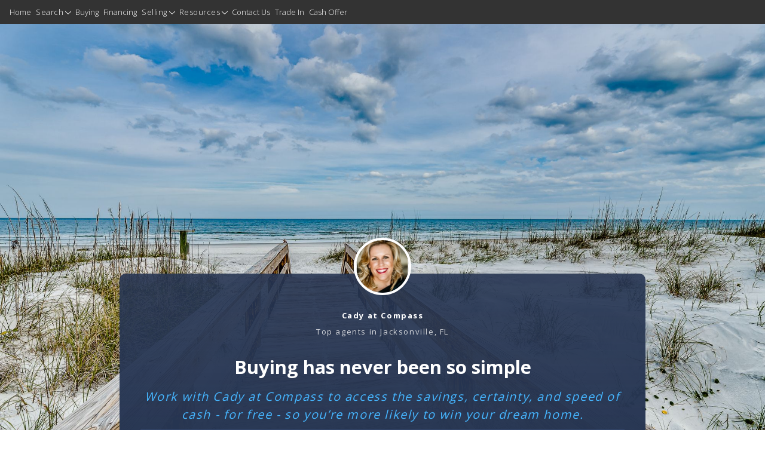

--- FILE ---
content_type: text/html; charset=UTF-8
request_url: https://cash-offer-ilovik.netlify.app/
body_size: 25303
content:
<!DOCTYPE html><html><head><meta charSet="utf-8"/><meta http-equiv="x-ua-compatible" content="ie=edge"/><meta name="viewport" content="width=device-width, initial-scale=1, shrink-to-fit=no"/><style data-href="/styles.7047af5d9cfa37fa552c.css" data-identity="gatsby-global-css">@import url(https://fonts.googleapis.com/css?family=Open+Sans:300,400,700&display=swap);.section-cta{background:#273653;color:#fff;padding:7.4rem 0 9rem;text-align:center!important}@media(max-width:767px){.section-cta{padding:5rem 0}}.section-cta h2{font-weight:400;letter-spacing:.1em;margin-bottom:3.5rem}.section-cta-light .section-cta{background-color:#e9f6ff}.section-cta-light .section-cta h2{color:#000}#formID{align-items:center;display:flex;flex-wrap:wrap;justify-content:center;margin:0 auto auto;max-width:80rem}#formID input{background:transparent;border:none;border-bottom:1px solid #fff;color:#fff;height:30px;margin:25px 1% 10px;padding:0;width:22%}#formID input[type=text]{margin-left:0;width:32%}#formID #submit{align-content:center;height:40px;margin:17px 0 10px 1%;padding:0;text-align:center;width:unset;width:18%}#formID #submit[disabled]{background-color:#46b6ff!important}#formID .checkbox-label{margin-bottom:0}#formID .checkboxDivAlign{align-items:center;display:inline-flex;font-size:12px;text-align:left;width:100%}#formID .checkboxDivAlign a{color:#fff;text-decoration:underline}#formID .checkbox{margin:7px 7px 7px 0;width:15px}#formID p a{margin-left:.5rem}@media(max-width:600px){#formID{justify-content:center}#formID input{margin-top:10px;width:100%}#formID input:first-child{margin-left:1%}#formID #submit{margin-top:25px;width:50%}#formID input[type=text]{margin-top:25px;width:100%}}.intro-box .modal-body{background-color:#fff;border:2px solid #46b6ff;border-radius:10px;color:#273653;left:50%;padding:50px 30px;position:fixed;top:49%;-webkit-transform:translateX(-50%);transform:translateX(-50%)}#contact-form-submit-btn{background-color:#273653;color:#fff}.table-container{margin:2rem auto;max-width:750px;width:80%}.table-contents{padding:2rem 0}.container{height:-webkit-fit-content;height:-moz-fit-content;height:fit-content;padding-top:21rem;text-align:center}.container .paragraph{margin-bottom:25px;margin-top:20px;padding-left:25%;padding-right:25%}.container .slick-track{display:flex;margin-top:30px;padding:30px 0;text-align:center}.container hr{size:2px;margin-bottom:0;position:relative;top:60px}.container .slick-track>.slick-slide{display:grid;height:-webkit-fit-content;height:-moz-fit-content;height:fit-content;place-items:center}@media(max-width:600px){.container .paragraph{margin:5%;padding:0}.container h2{margin:7%}.container{height:-webkit-fit-content;height:-moz-fit-content;height:fit-content;padding-top:15%}}.on-navigation-arrows .slick-prev{color:transparent!important;z-index:2}.on-navigation-arrows .slick-prev:before{content:"←"}.on-navigation-arrows .slick-next{color:transparent!important;z-index:2}.on-navigation-arrows .slick-next:before{content:"→";position:absolute;right:30px;top:8px}.on-legend{font-size:11px;margin-bottom:1em;transition:opacity 1s ease-in-out}.on-bulletpoints{padding-left:40px}.on-bulletpoints,.on-bulletpoints ul{width:-webkit-fit-content;width:-moz-fit-content;width:fit-content}.on-bulletpoints ul{margin-bottom:auto}.on-bulletpoints ul li{display:list-item;list-style:outside;margin-bottom:auto;text-align:left}.on-step{background-color:#fff;border-radius:15px;height:55ch;justify-content:center;margin:auto;padding:5%;position:relative;width:38ch}.desc{font-size:14px}.on-step.highlighted:before{background:#46b6ff;border-color:#46b6ff;color:#fff}.on-step .icon{display:flex;height:-webkit-fit-content;height:-moz-fit-content;height:fit-content;justify-content:center;margin-bottom:1ch;text-align:center}@media(max-width:767px){.on-step .icon{margin-bottom:2rem;text-align:left}}.on-step .icon .award-check-icon{width:9.6rem}.on-step .icon .dream-home-icon{width:11rem}.on-step .icon .dream-home-money-icon{width:9.8rem}.on-step .icon .document-icon,.on-step .icon .keys-icon{width:9.6rem}.on-step .icon .money-icon{width:10rem}.on-step .desc{flex:1 1}.on-step .desc p{line-height:1.75;margin-left:10%;margin-right:10%;margin-top:10px}.on-step h3{color:#273653;text-align:center}.slick-slide{justify-content:center;text-align:center}.slick-slide .on-step{border:1px solid #898fa099;opacity:.5}.slick-current .on-step{border:none;box-shadow:0 9px 20px -10px;opacity:1;position:relative;z-index:1}.slick-slide .numeration{align-items:center;background:#fff;border:1px solid #8e929c77;border-radius:50%;color:#8e929c;display:flex;height:4ch;justify-content:center;margin:auto;position:relative;top:-2ch;width:4ch;z-index:1}.slick-current .numeration{background-color:#46b6ff;border-color:#46b6ff;color:#fff}.on-step .on-bulletpoints{margin-left:auto;margin-right:auto;padding-left:25%}.on-step .on-bulletpoints ul{max-width:80%}ul.nav-menu{height:60px;margin-bottom:0;padding:5px 0}ul.nav-menu li.nav-menu-item{display:inline}ul.nav-menu li.nav-menu-item a{color:#000;display:inline;float:left;font-family:Open Sans;font-size:13px;height:40px;margin-left:12px;margin-right:12px;padding:2px 0 0;text-transform:uppercase}ul.nav-menu li.nav-menu-item a:hover{color:#f16623}@media screen and (max-width:992px){.main-nav-logo-container{align-content:center;align-items:center;text-align:center}}.main-nav-logo{margin:20px 0;max-height:60px}.nav-menu-item.has-submenu:hover ul.nav-submenu{display:block}li.mobile-nav-menu-item.has-submenu{padding-bottom:0;padding-left:0;padding-right:0}li.mobile-nav-menu-item.has-submenu a{line-height:35px}ul.mobile-nav-submenu{background-color:#232323}ul.mobile-nav-submenu li.mobile-nav-submenu-item{border-bottom:1px solid #f7f7f7;line-height:27px}ul.nav-submenu{color:#fff;display:none;padding-top:55px;position:absolute;top:70px;z-index:20}ul.nav-submenu li.nav-submenu-item{background-color:#00000077;float:none;font-size:13px;margin-bottom:1px;padding:10px 0;text-transform:uppercase}ul.nav-submenu li.nav-submenu-item.listings-menu{height:64px;margin:0 -15px 0 -10px;width:90px}ul.nav-submenu li.nav-submenu-item.communities-menu{height:52px;margin:0 -2.5px;width:120px}ul.nav-submenu li.nav-submenu-item.concierge-menu{height:64px;margin:0 -15px 0 -10px;width:110px}ul.nav-submenu li.nav-submenu-item a{color:#fff;float:left;font-size:13px;font-weight:300;height:40px;line-height:1.5;padding:2px 0 0;text-transform:uppercase;width:-webkit-fill-available}ul.nav-submenu li.nav-menu-item a:hover{color:#f16623}.mobile-nav-overlay{background-color:#00000077;height:0;left:0;opacity:0;position:fixed;top:0;transition:opacity .5s ease,height .1s ease .5s;width:100%;z-index:20}.mobile-nav-overlay.mobile-nav-open{height:100%;opacity:1;transition:opacity .5s ease .1s,height .1s ease;visibility:visible}.mobile-nav{background-color:#fff!important;color:#858585;height:100%;left:-240px;overflow-x:scroll;position:fixed;top:0;transition:left 1s ease;width:240px;z-index:21}.mobile-nav.mobile-nav-open{left:0}.mobile-nav-menu .mobile-nav-menu-item{border-top:1px solid #f7f7f7;color:#858585!important;line-height:27px;margin:0;padding:5px}.mobile-nav-menu .mobile-nav-menu-item.active{background-color:#3c3c3c;border-top:1px solid #3c3c3c;color:#fff}.mobile-nav-menu .mobile-nav-menu-item a{color:#858585!important}.mobile-nav-menu .mobile-nav-menu-item.active a{color:#fff!important}.chevron-icon-component.right{-webkit-transform:rotate(-90deg);transform:rotate(-90deg)}.chevron-icon-component.left{-webkit-transform:rotate(90deg);transform:rotate(90deg)}.placeholder-video .frame{height:312px;width:552px}.video-player{left:0;position:absolute;top:0}video.section-media.section-video{padding:0}.section-media.section-video .inner{padding-right:4rem;padding-top:4rem}@media(max-width:992px){.section-media.section-video .inner{padding-right:0;padding-top:0}}.section-media .video{padding-top:0}@media(max-width:767px){.section-media .video{margin:0 0 3.9rem;padding-top:.5rem}}.section-media .video .frame{background:#000;box-shadow:0 2.4rem 4.8rem 0 rgba(0,0,0,.3);overflow:hidden;padding-top:56.25%;position:relative;width:100%}.section-media .video .frame.placeholder-video:hover{cursor:pointer}.section-media .video .frame iframe{bottom:0;right:0}.section-media .video .frame iframe,.section-media .video .frame picture{height:100%;left:0;position:absolute;top:0;width:100%}.section-media .video .frame picture img{height:100%;-o-object-fit:cover;object-fit:cover;width:100%}.section-media .video .frame .play-circle{border-radius:50%;box-shadow:0 0 1.5rem .5rem rgba(0,0,0,.2);left:calc(50% - 30px);max-height:25%;position:absolute;top:67%;width:6rem;z-index:1}.on-why-homelight-container{background-color:#273653;display:grid;justify-content:center;width:100%}.on-why-homelight-content{color:#fff;display:grid;grid-template-columns:40% 60%;max-height:800px;max-width:1920px}.on-why-homelight-content img{height:100%;-o-object-fit:cover;object-fit:cover;overflow:hidden}.on-why-homelight-text-wrapper{height:100%;padding:3em 5em;width:100%}.on-why-homelight-text{display:grid;letter-spacing:.1em;width:75%}.on-why-homelight-text p{color:#dfe1e5;margin-bottom:2em}.on-why-homelight-text .link{border:1px solid #0a87d8;border-radius:8px;color:#0a87d8;height:-webkit-fit-content;height:-moz-fit-content;height:fit-content;padding:.5em 1.5em;width:-webkit-fit-content;width:-moz-fit-content;width:fit-content}.on-why-homelight-text .link:hover{border-color:#18a0f8;color:#18a0f8}.on-why-homelight-text .heading{margin-bottom:1.5em}.on-why-homelight-text .heading h2{letter-spacing:.1em}@media(max-width:1200px){.on-why-homelight-text{width:100%}}@media(max-width:1012px){.on-why-homelight-content{grid-template-columns:30% 70%}}@media(max-width:860px){.on-why-homelight-content{grid-template-columns:100%}.on-why-homelight-content img{display:none}}@media(max-width:660px){.on-why-homelight-text-wrapper{padding:3em}}.on-hero{letter-spacing:.075em}#hero{background-position:50%;background-repeat:no-repeat;background-size:cover;padding:16rem 0 0}#hero h2{font-size:2rem;font-weight:400;margin:0;padding:0}#hero h2.fade-down{-webkit-animation:fade-down .4s ease-out forwards;animation:fade-down .4s ease-out forwards}#hero .banner{-webkit-animation:fade-up 1s ease-in 1.5s forwards;animation:fade-up 1s ease-in 1.5s forwards;background:rgba(39,54,83,.95);bottom:0;color:#fff;font-size:1.6rem;left:0;opacity:0;padding:1.2rem 0;position:absolute;width:100%}#hero .banner a{text-decoration:underline}#hero .banner a:hover{color:#00a5eb}#hero{color:#fff;min-height:62.2rem;padding:7rem 0;position:relative}div#hero picture{-webkit-filter:brightness(1);filter:brightness(1);height:100%;left:0;position:absolute;top:0;width:100%;z-index:-2}#hero picture img{height:inherit;max-width:none;-o-object-fit:cover;object-fit:cover;width:100%}#hero .content{display:flex;justify-content:center;max-width:unset!important;position:relative;top:32ch;width:92%}#hero .content .intro-box{align-self:center;background:linear-gradient(180deg,rgba(39,54,83,.9),#273653 70%);border-radius:10px;height:auto;max-width:88rem;padding:2% 3%;text-align:center;width:-webkit-fit-content;width:-moz-fit-content;width:fit-content}#hero .intro-box h1{font-size:31px;line-height:1.33;margin-bottom:.1ch;max-width:90rem;text-shadow:none}#hero .intro-box p{text-shadow:none}#hero .tradeMark{color:#fff;font-size:10px;margin-bottom:14px}#hero .text{color:#46b6ff;font-size:20px;font-style:italic;letter-spacing:1.6px;line-height:1.5;margin-top:1ch}#hero p a{color:#fff;font-weight:400;margin-left:.5rem;text-decoration:underline}#hero p a:hover{text-decoration:none}#hero hr{border:0;border-top:2px solid #384c73;margin:auto}@media(max-width:600px){#hero .content{padding:unset;top:0}#hero .content .intro-box{margin-left:5%;margin-right:5%;padding:5%}}@media(min-width:600px){#hero h2{font-size:1.6rem}}.on-agent-avatar{--size:6em;border:4px solid #fff;border-radius:100%;box-sizing:border-box;height:var(--size);left:50%;overflow:hidden;position:absolute;top:calc(var(--size)*0);-webkit-transform:translateX(-50%);transform:translateX(-50%);width:var(--size)}.on-agent-avatar img{height:100%;-o-object-fit:cover;object-fit:cover;width:100%}#hero .on-agent-description,#hero .on-agent-name{font-size:13px;line-height:14px}.on-agent-name{font-size:13px;font-weight:700;letter-spacing:1.6px;line-height:1.5;margin:3em 0 1em}.on-agent-description{color:hsla(0,0%,100%,.8);font-size:12px;font-size:13px;letter-spacing:1.6px;line-height:1.5;margin:0 0 2.5em}#heroForm.content{padding:60px 0}#heroForm .intro-box #formID .checkboxDivAlign p{font-size:12px;letter-spacing:1.6px;line-height:1.5}.on-testimonials-container{background-color:#eee;display:grid;place-items:center;width:100%}.on-testimonials-content{display:grid;gap:2em;max-width:1044px;padding:5em 1.5em;place-items:center}.on-testimonials-content h1{font-size:2.5em;font-weight:400;line-height:1.25}.on-testimonials-title{font-size:1.25em;letter-spacing:.1em;text-align:center}.on-testimonials-quote{display:grid;grid-template-columns:1fr 1fr;justify-content:center;margin-bottom:1em}.on-testimonials-quote img{height:380px;-o-object-fit:cover;object-fit:cover;width:100%}.on-testimonials-quote blockquote{align-items:center;background-color:#fff;display:grid;gap:1em;margin:0;max-height:380px;padding:1.5em 4em;text-overflow:ellipsis}.on-testimonials-quote blockquote q{-webkit-line-clamp:6;-webkit-box-orient:vertical;align-self:flex-end;display:-webkit-box;font-size:14px;overflow:hidden;width:80%}.on-testimonials-quote blockquote cite{align-self:baseline;letter-spacing:.05em}.on-testimonials-quote blockquote cite span{font-size:14px;font-weight:400}.on-testimonials-quote blockquote cite strong{font-size:20px;font-style:normal}@media(max-width:820px){.on-testimonials-quote{display:block;padding:0 1.5em}.on-testimonials-quote blockquote{gap:1.5em;padding:.75em 1.5em}.on-testimonials-quote blockquote q{width:100%}.on-testimonials-quote blockquote cite{padding-bottom:.5em;text-align:right}}.on-testimonials-navigator{align-items:center;display:flex;gap:.5em}@media(max-width:860px){.on-testimonials-navigator{gap:.25em}.on-testimonials-navigator .on-testimonials-nav-arrows:first-child{margin-right:.25em}.on-testimonials-navigator .on-testimonials-nav-arrows:last-child{margin-left:.25em}}.on-testimonials-nav-arrows{cursor:pointer;font-weight:700;position:relative}.on-testimonials-nav-arrows:first-child{margin-right:.5em}.on-testimonials-nav-arrows:last-child{margin-left:.5em}.on-testimonials-next.disabled,.on-testimonials-prev.disabled{background-color:#dcdddf;color:#fff;cursor:default}.on-testimonials-next,.on-testimonials-prev{background-color:#fff;border-radius:100%;color:#374258;height:32px;padding:1em;width:32px}.on-testimonials-next:before,.on-testimonials-prev:before{margin-top:-42.5%;position:absolute}.on-testimonials-prev:before{content:"<";margin-left:-15%}.on-testimonials-next:before{content:">";margin-left:-10.5%}.on-testimonials-testimonial{background-color:#dcdddf;border-radius:100%;height:8px;width:8px}.on-testimonials-testimonial.current{background-color:#46b6ff;height:12px;width:12px}.on-testimonial-slider{padding:7rem 0 2.5rem;text-align:left}.on-testimonial-slider .content{text-align:left!important}@media(max-width:767px){.on-testimonial-slider{border-bottom:none;padding:3rem 0}}.on-testimonial-slider .img-wrap{height:18.4rem;width:100%}@media(max-width:767px){.on-testimonial-slider .img-wrap{height:20rem}}.on-testimonial-slider .img-wrap picture{height:100%;width:100%}.on-testimonial-slider .img-wrap picture img{height:100%;-o-object-fit:cover;object-fit:cover;width:100%}.on-testimonial-slider blockquote{background:#fff;display:block;font-size:1.2rem;line-height:1.667;margin:0;padding:2.7rem 2rem}.on-testimonial-slider blockquote p{display:block;margin-bottom:2rem}.on-testimonial-slider blockquote cite{display:block;font-style:normal}.on-testimonial-slider blockquote cite strong{display:block;font-weight:700}.on-testimonial-slider blockquote cite span{display:block}.on-testimonial-slider .slick-slide,.on-testimonial-slider .slick-slide *,.on-testimonial-slider .slick-slide:focus{outline:none!important}.on-testimonial-slider .slick-list{margin:0 -1.5rem}.on-testimonial-slider .slick-track{display:flex!important}.on-testimonial-slider .slick-slide{height:inherit!important;padding:0 1.5rem}.on-testimonial-slider .slick-slide>div{background:#fff;height:100%}.on-testimonial-slider .slick-dots{padding-top:3.4rem;position:static}@media(max-width:767px){.on-testimonial-slider .slick-dots{padding-top:2.5rem}}.on-testimonial-slider .slick-dots li{height:auto;width:auto}.on-testimonial-slider .slick-dots button{background:#c5c8cd!important;border-radius:50%!important;font-size:0!important;height:.8rem!important;line-height:0!important;opacity:.3;padding:0!important;width:.8rem!important}.on-testimonial-slider .slick-dots button:before{display:none!important}.on-testimonial-slider .slick-dots .slick-active button{opacity:1}.on-testimonial-slider .slick-arrow{align-items:center;background-color:#fff;border-radius:50%;box-shadow:0 0 .4rem 0 rgba(0,0,0,.3);height:3.2rem;justify-content:center;position:absolute;top:-3.3rem;width:3.2rem}.on-testimonial-slider .slick-arrow:before{content:""}.on-testimonial-slider .slick-arrow.slick-prev{left:0}@media(max-width:767px){.on-testimonial-slider .slick-arrow.slick-prev{left:auto;right:4.3rem}}.on-testimonial-slider .slick-arrow.slick-prev .icon-wrap{margin-right:.2rem}.on-testimonial-slider .slick-arrow.slick-next{left:4.3rem}@media(max-width:767px){.on-testimonial-slider .slick-arrow.slick-next{left:auto;right:0}}.on-testimonial-slider .slick-arrow.slick-next .icon-wrap{margin-left:.2rem}.on-testimonial-slider .slick-arrow.slick-disabled{background-color:#000;box-shadow:none;opacity:.1}.on-testimonial-slider .slick-arrow.slick-disabled .chevron-icon-component{fill:#fff}.on-testimonial-slider .slick-arrow .icon-wrap{fill:#273653}.on-testimonial-slider .slick-arrow .icon-wrap .chevron-icon-component{width:1.1rem}.slick-slider{-webkit-touch-callout:none;-webkit-tap-highlight-color:transparent;box-sizing:border-box;touch-action:pan-y;-webkit-user-select:none;-ms-user-select:none;user-select:none}.slick-list,.slick-slider{display:block;position:relative}.slick-list{margin:0;overflow:hidden;padding:0}.slick-list:focus{outline:none}.slick-list.dragging{cursor:pointer;cursor:hand}.slick-slider .slick-list,.slick-slider .slick-track{-webkit-transform:translateZ(0);transform:translateZ(0)}.slick-track{display:block;left:0;margin-left:auto;margin-right:auto;position:relative;top:0}.slick-track:after,.slick-track:before{content:"";display:table}.slick-track:after{clear:both}.slick-loading .slick-track{visibility:hidden}.slick-slide{display:none;float:left;height:100%;min-height:1px}[dir=rtl] .slick-slide{float:right}.slick-slide img{display:block}.slick-slide.slick-loading img{display:none}.slick-slide.dragging img{pointer-events:none}.slick-initialized .slick-slide{display:block}.slick-loading .slick-slide{visibility:hidden}.slick-vertical .slick-slide{border:1px solid transparent;display:block;height:auto}.slick-arrow.slick-hidden{display:none}.slick-loading .slick-list{background:#fff url(https://si-homelight.s3.amazonaws.com/resources/images/loader.gif) 50% no-repeat}.slick-next,.slick-prev{border:none;cursor:pointer;display:flex;font-size:0;height:20px;line-height:0px;padding:0;position:absolute;top:50%;-webkit-transform:translateY(-50%);transform:translateY(-50%);width:20px}.slick-next,.slick-next:focus,.slick-next:hover,.slick-prev,.slick-prev:focus,.slick-prev:hover{background:transparent;color:transparent;outline:none}.slick-next:focus:before,.slick-next:hover:before,.slick-prev:focus:before,.slick-prev:hover:before{opacity:1}.slick-next.slick-disabled:before,.slick-prev.slick-disabled:before{opacity:.25}.slick-next:before,.slick-prev:before{-webkit-font-smoothing:antialiased;-moz-osx-font-smoothing:grayscale;color:#fff;font-family:Open Sans;font-size:20px;line-height:1;opacity:.75}.slick-prev{left:-25px}[dir=rtl] .slick-prev{left:auto;right:-25px}.slick-prev:before{content:"â†"}[dir=rtl] .slick-prev:before{content:"â†’"}.slick-next{right:-25px}[dir=rtl] .slick-next{left:-25px;right:auto}.slick-next:before{content:"â†’"}[dir=rtl] .slick-next:before{content:"â†"}.slick-dotted.slick-slider{margin-bottom:30px}.slick-dots{bottom:-25px;display:block;list-style:none;margin:0;padding:0;position:absolute;text-align:center;width:100%}.slick-dots li{display:inline-block;margin:0 5px;padding:0;position:relative}.slick-dots li,.slick-dots li button{cursor:pointer;height:20px;width:20px}.slick-dots li button{background:transparent;border:0;color:transparent;display:block;font-size:0;line-height:0px;outline:none;padding:5px}.slick-dots li button:focus,.slick-dots li button:hover{outline:none}.slick-dots li button:focus:before,.slick-dots li button:hover:before{opacity:1}.slick-dots li button:before{-webkit-font-smoothing:antialiased;-moz-osx-font-smoothing:grayscale;color:#000;content:"â€¢";font-family:Open Sans;font-size:6px;height:20px;left:0;line-height:20px;opacity:.25;position:absolute;text-align:center;top:0;width:20px}.slick-dots li.slick-active button:before{color:#000;opacity:.75}.section.testimonials{background:#f5f6f9;padding:7.4rem 0 2.5rem}@media(max-width:992px){.section.testimonials{padding:4.3rem 0}}.section.testimonials h2{letter-spacing:-.08rem;margin-bottom:40px;text-align:center}@media(max-width:767px){.section.testimonials h2{text-align:left}}.col-xs-12.col-sm-6 h2{margin-bottom:0;text-align:left}.inner{padding-top:0!important}.inner blockquote{padding-left:0}.section-media.section-video{padding-bottom:74px}.testimonial-slider-container{padding-top:74px}.testimonial-button{height:48px;line-height:46px;width:200px}.pre-load{display:none}.faq-component{margin:0 auto;max-width:114rem;padding:5rem 0 3rem;width:calc(100% - 80px)}.faq-component h2{letter-spacing:.1em;margin-bottom:3.2rem;text-align:center}.accordion{border-bottom:1px solid #ddd;font-size:1.6rem;letter-spacing:.1em;min-height:53px;overflow:hidden;position:relative;transition:height .2s;width:100%}.accordion:first-child{border-top:1px solid #ddd}.accordion .accordion-top{cursor:pointer;display:flex;flex-direction:column;font-weight:700;justify-content:space-around;padding:1.4rem 2rem 1.4rem 0;position:relative;width:100%}.accordion .accordion-top .expand-icon{display:flex;flex-direction:column;height:100%;justify-content:center;position:absolute;right:0;top:0}.accordion .accordion-top .expand-icon svg{fill:#8e929c;height:1.4rem;transition:all .1s;width:1.4rem}.accordion .accordion-details.details-hidden{height:0!important}.accordion .accordion-details{height:auto;white-space:pre-line;width:100%}.answer-main-content{display:inline}.accordion .accordion-details p{margin:0 0 1.6rem}.accordion .accordion-details p a,.accordion .accordion-details p a:visited{color:#0a87d8}.accordion .accordion-details p a:hover,.accordion .accordion-details p a:visited:hover{color:#18a0f8}.accordion .chevron-icon-component.right{-webkit-transform:rotate(-90deg);transform:rotate(-90deg)}.on-faq-privacy-container{margin-top:20px}.on-faq-privacy-policy{color:#0a87d8;font-size:13px;line-height:20.8px}.on-faq-privacy-policy:hover{color:#18a0f8}.on-tac-legend{font-size:11px;line-height:17.6px;margin-top:1em}.on-tac-legend a,.on-tac-legend a:visited{color:#0a87d8}.on-tac-legend a:hover,.on-tac-legend a:visited:hover{color:#18a0f8}h2.on-tac-title{letter-spacing:normal;text-align:left}.accordion .accordion-details .on-bulletpoints{margin-bottom:16px}.on-disclosure{font-style:italic;margin-top:8px}.on-disclosure .on-disclosure-links{display:flex;flex-wrap:wrap;justify-content:flex-start}.on-disclosure .on-disclosure-links a{color:#273653}.on-disclosure .on-disclosure-links p:nth-child(2n){font-style:normal}.on-header{--mobile-menu-width:160px;align-items:center;display:grid}.on-header-mobile-section,.on-header-section{align-items:center;display:flex;gap:1em;position:relative}.on-header-logo{display:block}:where(.default-type){grid-template-columns:20% 80%}:where(.default-type) .on-header-logo-container{margin:0 auto}:where(.default-type) .on-header-section:last-child{margin:0 2em 0 auto}:where(.split-type){grid-template-columns:40% 20% 40%}:where(.split-type) .on-header-section{margin:0 auto}:where(.single-type,.center-type){display:flex!important}:where(.one-offs-type){grid-template-columns:10% 80% 10%}:where(.one-offs-type) .on-header-section:nth-child(2){margin:0 auto}:where(.single-type .on-header-section){margin:0 1.5em}:where(.center-type .on-header-section):first-child{margin:0 1em 0 auto}:where(.center-type .on-header-section):last-child{margin-right:auto}.mobile-default-type,.mobile-reversed-center-type,.mobile-reversed-type{display:flex;justify-content:space-between;margin:0 1em}.mobile-center-type{display:flex;justify-content:center}.on-header-folder{position:relative}.on-header-folder-label,.on-header-mobile-folder-label{cursor:pointer;font-weight:400;margin-bottom:0;margin-right:0;text-transform:unset}.on-header-menu,.on-header-sub-menu{background-color:#000;display:grid;grid-template-columns:100%;position:absolute;visibility:hidden;z-index:9999}.on-header-sub-menu{left:100%;top:0}.on-hover-expand-menu:hover .on-header-menu,.on-hover-expand-sub-menu:hover .on-header-sub-menu{visibility:visible}.on-header-mobile-menu-hamburger{cursor:pointer;transition:all .5s}.hamburger-bot-bar,.hamburger-mid-bar,.hamburger-top-bar{background-color:#000;border-radius:4px;height:2px;margin-top:4.5px;transition:all .5s;width:18px}.hamburger-move-left:before,.hamburger-move-right:before{margin-left:-4.5px}.hamburger-move-left .hamburger-top-bar,.hamburger-move-right .hamburger-top-bar{-webkit-transform:rotate(45deg) translateY(9.5px);transform:rotate(45deg) translateY(9.5px);width:22px}.hamburger-move-left .hamburger-mid-bar,.hamburger-move-right .hamburger-mid-bar{opacity:0}.hamburger-move-left .hamburger-bot-bar,.hamburger-move-right .hamburger-bot-bar{-webkit-transform:rotate(-45deg) translateY(-9.5px);transform:rotate(-45deg) translateY(-9.5px);width:22px}.hamburger-move-left{-webkit-transform:translateX(calc(var(--mobile-menu-width)*-1));transform:translateX(calc(var(--mobile-menu-width)*-1))}.hamburger-move-right{-webkit-transform:translateX(var(--mobile-menu-width));transform:translateX(var(--mobile-menu-width))}.on-header-mobile-menu,.on-header-mobile-menu-reversed{background-color:#fff;display:flex;display:none;flex-direction:column;gap:1em;height:100%;padding:.75em;position:absolute;top:0;transition:all .5s;width:var(--mobile-menu-width);z-index:9999}.on-header-mobile-menu{right:0;-webkit-transform:translateX(var(--mobile-menu-width));transform:translateX(var(--mobile-menu-width))}.on-header-mobile-menu-reversed{left:0;-webkit-transform:translateX(calc(var(--mobile-menu-width)*-1));transform:translateX(calc(var(--mobile-menu-width)*-1))}.on-header-mobile-menu-open{display:flex;-webkit-transform:translateX(0);transform:translateX(0)}.on-header-mobile-item-menu,.on-header-mobile-item-sub-menu{display:none;margin:.25em 0 .25em .3em}.on-header-mobile-folder-expanded{display:grid}.on-header-folder-expanded,.on-header-sub-folder-expanded{visibility:visible}.on-header-icon{align-items:center;display:flex;gap:.25em}.on-header-icon p{margin:0}.on-footer-submenu{display:none;visibility:hidden}.on-footer-submenu-expanded{display:grid;visibility:visible}.on-footer-folder-label{color:unset;cursor:pointer;font-size:unset;font-weight:unset;letter-spacing:unset}@media screen and (min-width:475px)and (max-width:992px){.ReactModal__Content{height:700px}}@media screen and (min-width:475px)and (max-width:992){.on-ac-rm-modal{bottom:10%;left:20%;right:20%;top:10%}}.close-btn{font-size:14px!important}*,:after,:before{box-sizing:inherit}html{box-sizing:border-box;font-size:62.5%}body{color:#273653;font-family:Open Sans,San Francisco,-apple-system,HelveticaNeue,helvetica,roboto,droid serif,arial,sans-serif;font-size:1.6rem;font-weight:400;line-height:1.6;margin:0}body,html{-webkit-text-size-adjust:none;-webkit-font-smoothing:antialiased;-moz-font-smoothing:antialiased}blockquote{margin-left:0;margin-right:0;padding:1rem 1.5rem}blockquote :last-child{margin-bottom:0}.button,button:not(.mapboxgl-ctrl-icon):not(.mapboxgl-ctrl-zoom-out):not(.mapboxgl-ctrl-zoom-in):not(.mapboxgl-popup-close-button):not(.pika-button):not(.pika-prev):not(.pika-next):not(.agent-intro-complete-btn),input[type=button],input[type=reset],input[type=submit]{-webkit-font-smoothing:auto;-webkit-appearance:initial;background-color:#46b6ff;background-position:0 0;background-size:100%;border-radius:.4rem;color:#fff;cursor:pointer;display:inline-block;font-size:1.6rem;font-weight:700;height:4rem;letter-spacing:.05rem;line-height:3.9rem;padding:0 3rem;text-align:center;text-decoration:none;transition:background .3s;white-space:nowrap}.button:focus,.button:hover,button:not(.mapboxgl-ctrl-icon):not(.mapboxgl-ctrl-zoom-out):not(.mapboxgl-ctrl-zoom-in):not(.mapboxgl-popup-close-button):not(.pika-button):not(.pika-prev):not(.pika-next):not(.agent-intro-complete-btn):focus,button:not(.mapboxgl-ctrl-icon):not(.mapboxgl-ctrl-zoom-out):not(.mapboxgl-ctrl-zoom-in):not(.mapboxgl-popup-close-button):not(.pika-button):not(.pika-prev):not(.pika-next):not(.agent-intro-complete-btn):hover,input[type=button]:focus,input[type=button]:hover,input[type=reset]:focus,input[type=reset]:hover,input[type=submit]:focus,input[type=submit]:hover{background-color:#00a5eb;background-position:100% 0;background-size:200%;box-shadow:.1rem .3rem .5rem rgba(0,0,0,.1);color:#fff;outline:0}.button[disabled],button:not(.mapboxgl-ctrl-icon):not(.mapboxgl-ctrl-zoom-out):not(.mapboxgl-ctrl-zoom-in):not(.mapboxgl-popup-close-button):not(.pika-button):not(.pika-prev):not(.pika-next):not(.agent-intro-complete-btn)[disabled],input[type=button][disabled],input[type=reset][disabled],input[type=submit][disabled]{cursor:default;opacity:.5}.button[disabled]:focus,.button[disabled]:hover,button:not(.mapboxgl-ctrl-icon):not(.mapboxgl-ctrl-zoom-out):not(.mapboxgl-ctrl-zoom-in):not(.mapboxgl-popup-close-button):not(.pika-button):not(.pika-prev):not(.pika-next):not(.agent-intro-complete-btn)[disabled]:focus,button:not(.mapboxgl-ctrl-icon):not(.mapboxgl-ctrl-zoom-out):not(.mapboxgl-ctrl-zoom-in):not(.mapboxgl-popup-close-button):not(.pika-button):not(.pika-prev):not(.pika-next):not(.agent-intro-complete-btn)[disabled]:hover,input[type=button][disabled]:focus,input[type=button][disabled]:hover,input[type=reset][disabled]:focus,input[type=reset][disabled]:hover,input[type=submit][disabled]:focus,input[type=submit][disabled]:hover{background-color:#0a87d8;border-color:#0a87d8}.button.tertiary,button:not(.mapboxgl-ctrl-icon):not(.mapboxgl-ctrl-zoom-out):not(.mapboxgl-ctrl-zoom-in):not(.mapboxgl-popup-close-button):not(.pika-button):not(.pika-prev):not(.pika-next):not(.agent-intro-complete-btn).tertiary,input[type=button].tertiary,input[type=reset].tertiary,input[type=submit].tertiary{background:#ffa53b;background-color:#ffa53b;border:.1rem solid #ffa53b}.button.button-outline,button:not(.mapboxgl-ctrl-icon):not(.mapboxgl-ctrl-zoom-out):not(.mapboxgl-ctrl-zoom-in):not(.mapboxgl-popup-close-button):not(.pika-button):not(.pika-prev):not(.pika-next):not(.agent-intro-complete-btn).button-outline,input[type=button].button-outline,input[type=reset].button-outline,input[type=submit].button-outline{background:transparent;border:.1rem solid #46b6ff;color:#46b6ff}.button.button-outline:focus,.button.button-outline:hover,button:not(.mapboxgl-ctrl-icon):not(.mapboxgl-ctrl-zoom-out):not(.mapboxgl-ctrl-zoom-in):not(.mapboxgl-popup-close-button):not(.pika-button):not(.pika-prev):not(.pika-next):not(.agent-intro-complete-btn).button-outline:focus,button:not(.mapboxgl-ctrl-icon):not(.mapboxgl-ctrl-zoom-out):not(.mapboxgl-ctrl-zoom-in):not(.mapboxgl-popup-close-button):not(.pika-button):not(.pika-prev):not(.pika-next):not(.agent-intro-complete-btn).button-outline:hover,input[type=button].button-outline:focus,input[type=button].button-outline:hover,input[type=reset].button-outline:focus,input[type=reset].button-outline:hover,input[type=submit].button-outline:focus,input[type=submit].button-outline:hover{background:transparent;border-color:#00a5eb;color:#00a5eb}.button.button-outline[disabled]:focus,.button.button-outline[disabled]:hover,button:not(.mapboxgl-ctrl-icon):not(.mapboxgl-ctrl-zoom-out):not(.mapboxgl-ctrl-zoom-in):not(.mapboxgl-popup-close-button):not(.pika-button):not(.pika-prev):not(.pika-next):not(.agent-intro-complete-btn).button-outline[disabled]:focus,button:not(.mapboxgl-ctrl-icon):not(.mapboxgl-ctrl-zoom-out):not(.mapboxgl-ctrl-zoom-in):not(.mapboxgl-popup-close-button):not(.pika-button):not(.pika-prev):not(.pika-next):not(.agent-intro-complete-btn).button-outline[disabled]:hover,input[type=button].button-outline[disabled]:focus,input[type=button].button-outline[disabled]:hover,input[type=reset].button-outline[disabled]:focus,input[type=reset].button-outline[disabled]:hover,input[type=submit].button-outline[disabled]:focus,input[type=submit].button-outline[disabled]:hover{border-color:inherit;color:#0a87d8}.button.button-clear,button:not(.mapboxgl-ctrl-icon):not(.mapboxgl-ctrl-zoom-out):not(.mapboxgl-ctrl-zoom-in):not(.mapboxgl-popup-close-button):not(.pika-button):not(.pika-prev):not(.pika-next):not(.agent-intro-complete-btn).button-clear,input[type=button].button-clear,input[type=reset].button-clear,input[type=submit].button-clear{background:transparent;border-color:transparent;color:#0a87d8}.button.button-clear:focus,.button.button-clear:hover,button:not(.mapboxgl-ctrl-icon):not(.mapboxgl-ctrl-zoom-out):not(.mapboxgl-ctrl-zoom-in):not(.mapboxgl-popup-close-button):not(.pika-button):not(.pika-prev):not(.pika-next):not(.agent-intro-complete-btn).button-clear:focus,button:not(.mapboxgl-ctrl-icon):not(.mapboxgl-ctrl-zoom-out):not(.mapboxgl-ctrl-zoom-in):not(.mapboxgl-popup-close-button):not(.pika-button):not(.pika-prev):not(.pika-next):not(.agent-intro-complete-btn).button-clear:hover,input[type=button].button-clear:focus,input[type=button].button-clear:hover,input[type=reset].button-clear:focus,input[type=reset].button-clear:hover,input[type=submit].button-clear:focus,input[type=submit].button-clear:hover{background-color:transparent;border-color:transparent;color:#18a0f8}.button.button-clear[disabled]:focus,.button.button-clear[disabled]:hover,button:not(.mapboxgl-ctrl-icon):not(.mapboxgl-ctrl-zoom-out):not(.mapboxgl-ctrl-zoom-in):not(.mapboxgl-popup-close-button):not(.pika-button):not(.pika-prev):not(.pika-next):not(.agent-intro-complete-btn).button-clear[disabled]:focus,button:not(.mapboxgl-ctrl-icon):not(.mapboxgl-ctrl-zoom-out):not(.mapboxgl-ctrl-zoom-in):not(.mapboxgl-popup-close-button):not(.pika-button):not(.pika-prev):not(.pika-next):not(.agent-intro-complete-btn).button-clear[disabled]:hover,input[type=button].button-clear[disabled]:focus,input[type=button].button-clear[disabled]:hover,input[type=reset].button-clear[disabled]:focus,input[type=reset].button-clear[disabled]:hover,input[type=submit].button-clear[disabled]:focus,input[type=submit].button-clear[disabled]:hover{color:#0a87d8}code{border-radius:.4rem;font-size:86%;margin:0 .2rem;padding:.2rem .5rem;white-space:nowrap}code,pre{background:#f5f6f9}pre{border-left:.3rem solid #0a87d8;overflow-y:hidden}pre>code{border-radius:0;display:block;padding:1rem 1.5rem;white-space:pre}hr{border:0;border-top:.1rem solid #ddd;margin:3rem 0}input:not([type]),input[type=color],input[type=date],input[type=datetime-local],input[type=datetime],input[type=email],input[type=month],input[type=number],input[type=password],input[type=search],input[type=tel],input[type=text],input[type=url],input[type=week],textarea{-webkit-appearance:none;appearance:none;background-color:#fff;border:1px solid #ddd;border-radius:0;box-shadow:none;box-sizing:inherit;font-size:1.6rem;height:4rem;padding:.6rem 1rem;width:100%}input:not([type]):focus,input[type=color]:focus,input[type=date]:focus,input[type=datetime-local]:focus,input[type=datetime]:focus,input[type=email]:focus,input[type=month]:focus,input[type=number]:focus,input[type=password]:focus,input[type=search]:focus,input[type=tel]:focus,input[type=text]:focus,input[type=url]:focus,input[type=week]:focus,textarea:focus{border-color:#0a87d8;outline:0}input:not([type])::-webkit-input-placeholder,input[type=color]::-webkit-input-placeholder,input[type=date]::-webkit-input-placeholder,input[type=datetime-local]::-webkit-input-placeholder,input[type=datetime]::-webkit-input-placeholder,input[type=email]::-webkit-input-placeholder,input[type=month]::-webkit-input-placeholder,input[type=number]::-webkit-input-placeholder,input[type=password]::-webkit-input-placeholder,input[type=search]::-webkit-input-placeholder,input[type=tel]::-webkit-input-placeholder,input[type=text]::-webkit-input-placeholder,input[type=url]::-webkit-input-placeholder,input[type=week]::-webkit-input-placeholder,textarea::-webkit-input-placeholder{color:#c5c8cd}input:not([type])::placeholder,input[type=color]::placeholder,input[type=date]::placeholder,input[type=datetime-local]::placeholder,input[type=datetime]::placeholder,input[type=email]::placeholder,input[type=month]::placeholder,input[type=number]::placeholder,input[type=password]::placeholder,input[type=search]::placeholder,input[type=tel]::placeholder,input[type=text]::placeholder,input[type=url]::placeholder,input[type=week]::placeholder,textarea::placeholder{color:#c5c8cd}input:not([type])::-ms-input-placeholder,input[type=color]::-ms-input-placeholder,input[type=date]::-ms-input-placeholder,input[type=datetime-local]::-ms-input-placeholder,input[type=datetime]::-ms-input-placeholder,input[type=email]::-ms-input-placeholder,input[type=month]::-ms-input-placeholder,input[type=number]::-ms-input-placeholder,input[type=password]::-ms-input-placeholder,input[type=search]::-ms-input-placeholder,input[type=tel]::-ms-input-placeholder,input[type=text]::-ms-input-placeholder,input[type=url]::-ms-input-placeholder,input[type=week]::-ms-input-placeholder,textarea::-ms-input-placeholder{color:#c5c8cd}input:not([type]):-ms-input-placeholder,input[type=color]:-ms-input-placeholder,input[type=date]:-ms-input-placeholder,input[type=datetime-local]:-ms-input-placeholder,input[type=datetime]:-ms-input-placeholder,input[type=email]:-ms-input-placeholder,input[type=month]:-ms-input-placeholder,input[type=number]:-ms-input-placeholder,input[type=password]:-ms-input-placeholder,input[type=search]:-ms-input-placeholder,input[type=tel]:-ms-input-placeholder,input[type=text]:-ms-input-placeholder,input[type=url]:-ms-input-placeholder,input[type=week]:-ms-input-placeholder,textarea:-ms-input-placeholder{color:#c5c8cd}select{background-color:#fff;background:url('data:image/svg+xml;utf8,<svg xmlns="http://www.w3.org/2000/svg" height="14" viewBox="0 0 29 14" width="29"><path fill="%23d1d1d1" d="M9.37727 3.625l5.08154 6.93523L19.54036 3.625"/></svg>') 100% no-repeat;border:1px solid #ddd;border-radius:0;box-shadow:none;box-sizing:inherit;font-size:1.6rem;height:4rem;padding:.6rem 3rem .6rem 1rem;width:100%}select:focus{background-image:url('data:image/svg+xml;utf8,<svg xmlns="http://www.w3.org/2000/svg" height="14" viewBox="0 0 29 14" width="29"><path fill="%239b4dca" d="M9.37727 3.625l5.08154 6.93523L19.54036 3.625"/></svg>')}textarea{min-height:6.5rem}label,legend{color:#8e929c;display:block;font-family:Open Sans,San Francisco,-apple-system,HelveticaNeue,helvetica,roboto,droid serif,arial,sans-serif;font-size:1.2rem;font-weight:600;letter-spacing:.05rem;margin-bottom:.5rem}fieldset{border-width:0;padding:0}input[type=checkbox],input[type=radio]{display:inline}.label-inline{display:inline-block;font-weight:400;margin-left:.5rem}.grid-container,.grid-container-fluid{margin-left:auto;margin-right:auto;padding-left:2rem;padding-right:2rem}.row{box-sizing:border-box;display:flex;flex:0 1 auto;flex-direction:row;flex-wrap:wrap}.row--double-col{margin-left:-1rem;margin-right:-1rem}.row.reverse{flex-direction:row-reverse}.col.reverse{flex-direction:column-reverse}.col-xs,.col-xs-1,.col-xs-2,.col-xs-3,.col-xs-4,.col-xs-5,.col-xs-6,.col-xs-7,.col-xs-8,.col-xs-9,.col-xs-10,.col-xs-11,.col-xs-12{box-sizing:border-box;flex:0 0 auto;padding-left:1rem;padding-right:1rem}.col-xs-1.no-pad,.col-xs-2.no-pad,.col-xs-3.no-pad,.col-xs-4.no-pad,.col-xs-5.no-pad,.col-xs-6.no-pad,.col-xs-7.no-pad,.col-xs-8.no-pad,.col-xs-9.no-pad,.col-xs-10.no-pad,.col-xs-11.no-pad,.col-xs-12.no-pad,.col-xs.no-pad{padding:0}.col-xs-1.no-pad-left,.col-xs-2.no-pad-left,.col-xs-3.no-pad-left,.col-xs-4.no-pad-left,.col-xs-5.no-pad-left,.col-xs-6.no-pad-left,.col-xs-7.no-pad-left,.col-xs-8.no-pad-left,.col-xs-9.no-pad-left,.col-xs-10.no-pad-left,.col-xs-11.no-pad-left,.col-xs-12.no-pad-left,.col-xs.no-pad-left{padding-left:0}.col-xs-1.no-pad-right,.col-xs-2.no-pad-right,.col-xs-3.no-pad-right,.col-xs-4.no-pad-right,.col-xs-5.no-pad-right,.col-xs-6.no-pad-right,.col-xs-7.no-pad-right,.col-xs-8.no-pad-right,.col-xs-9.no-pad-right,.col-xs-10.no-pad-right,.col-xs-11.no-pad-right,.col-xs-12.no-pad-right,.col-xs.no-pad-right{padding-right:0}.col-xs{flex-basis:0;flex-grow:1;max-width:100%}.col-xs-1{flex-basis:8.333%;max-width:8.333%}.col-xs-2{flex-basis:16.667%;max-width:16.667%}.col-xs-3{flex-basis:25%;max-width:25%}.col-xs-4{flex-basis:33.333%;max-width:33.333%}.col-xs-5{flex-basis:41.667%;max-width:41.667%}.col-xs-6{flex-basis:50%;max-width:50%}.col-xs-7{flex-basis:58.333%;max-width:58.333%}.col-xs-8{flex-basis:66.667%;max-width:66.667%}.col-xs-9{flex-basis:75%;max-width:75%}.col-xs-10{flex-basis:83.333%;max-width:83.333%}.col-xs-11{flex-basis:91.667%;max-width:91.667%}.col-xs-12{flex-basis:100%;max-width:100%}.col-xs-offset-1{margin-left:8.333%}.col-xs-offset-2{margin-left:16.667%}.col-xs-offset-3{margin-left:25%}.col-xs-offset-4{margin-left:33.333%}.col-xs-offset-5{margin-left:41.667%}.col-xs-offset-6{margin-left:50%}.col-xs-offset-7{margin-left:58.333%}.col-xs-offset-8{margin-left:66.667%}.col-xs-offset-9{margin-left:75%}.col-xs-offset-10{margin-left:83.333%}.col-xs-offset-11{margin-left:91.667%}.start-xs{justify-content:flex-start;text-align:start}.center-xs{justify-content:center;text-align:center}.end-xs{justify-content:flex-end;text-align:end}.top-xs{align-items:flex-start}.middle-xs{align-items:center}.bottom-xs{align-items:flex-end}.around-xs{justify-content:space-around}.between-xs{justify-content:space-between}.first-xs{order:-1}.last-xs{order:1}@media only screen and (min-width:280px){.grid-container{max-width:768px}.col-sm,.col-sm-1,.col-sm-2,.col-sm-3,.col-sm-4,.col-sm-5,.col-sm-6,.col-sm-7,.col-sm-8,.col-sm-9,.col-sm-10,.col-sm-11,.col-sm-12{box-sizing:border-box;flex:0 0 auto}.col-sm{flex-basis:0;flex-grow:1;max-width:100%}.col-sm-1{flex-basis:8.333%;max-width:8.333%}.col-sm-2{flex-basis:16.667%;max-width:16.667%}.col-sm-3{flex-basis:25%;max-width:25%}.col-sm-4{flex-basis:33.333%;max-width:33.333%}.col-sm-5{flex-basis:41.667%;max-width:41.667%}.col-sm-6{flex-basis:50%;max-width:50%}.col-sm-7{flex-basis:58.333%;max-width:58.333%}.col-sm-8{flex-basis:66.667%;max-width:66.667%}.col-sm-9{flex-basis:75%;max-width:75%}.col-sm-10{flex-basis:83.333%;max-width:83.333%}.col-sm-11{flex-basis:91.667%;max-width:91.667%}.col-sm-12{flex-basis:100%;max-width:100%}.col-sm-offset-1{margin-left:8.333%}.col-sm-offset-2{margin-left:16.667%}.col-sm-offset-3{margin-left:25%}.col-sm-offset-4{margin-left:33.333%}.col-sm-offset-5{margin-left:41.667%}.col-sm-offset-6{margin-left:50%}.col-sm-offset-7{margin-left:58.333%}.col-sm-offset-8{margin-left:66.667%}.col-sm-offset-9{margin-left:75%}.col-sm-offset-10{margin-left:83.333%}.col-sm-offset-11{margin-left:91.667%}.start-sm{justify-content:flex-start;text-align:start}.center-sm{justify-content:center;text-align:center}.end-sm{justify-content:flex-end;text-align:end}.top-sm{align-items:flex-start}.middle-sm{align-items:center}.bottom-sm{align-items:flex-end}.around-sm{justify-content:space-around}.between-sm{justify-content:space-between}.first-sm{order:-1}.last-sm{order:1}.d-sm-inline{display:inline!important}.d-sm-inline-block{display:inline-block!important}.d-sm-block{display:block!important}.d-sm-grid{display:grid!important}.d-sm-table{display:table!important}.d-sm-table-row{display:table-row!important}.d-sm-table-cell{display:table-cell!important}.d-sm-flex{display:flex!important}.d-sm-inline-flex{display:inline-flex!important}.d-sm-none{display:none!important}.m-sm-0{margin:0!important}.m-sm-1{margin:.25rem!important}.m-sm-2{margin:.5rem!important}.m-sm-3{margin:1rem!important}.m-sm-4{margin:1.5rem!important}.m-sm-5{margin:3rem!important}.m-sm-auto{margin:auto!important}.mx-sm-0{margin-left:0!important;margin-right:0!important}.mx-sm-1{margin-left:.25rem!important;margin-right:.25rem!important}.mx-sm-2{margin-left:.5rem!important;margin-right:.5rem!important}.mx-sm-3{margin-left:1rem!important;margin-right:1rem!important}.mx-sm-4{margin-left:1.5rem!important;margin-right:1.5rem!important}.mx-sm-5{margin-left:3rem!important;margin-right:3rem!important}.mx-sm-auto{margin-left:auto!important;margin-right:auto!important}.my-sm-0{margin-bottom:0!important;margin-top:0!important}.my-sm-1{margin-bottom:.25rem!important;margin-top:.25rem!important}.my-sm-2{margin-bottom:.5rem!important;margin-top:.5rem!important}.my-sm-3{margin-bottom:1rem!important;margin-top:1rem!important}.my-sm-4{margin-bottom:1.5rem!important;margin-top:1.5rem!important}.my-sm-5{margin-bottom:3rem!important;margin-top:3rem!important}.my-sm-auto{margin-bottom:auto!important;margin-top:auto!important}.mt-sm-0{margin-top:0!important}.mt-sm-1{margin-top:.25rem!important}.mt-sm-2{margin-top:.5rem!important}.mt-sm-3{margin-top:1rem!important}.mt-sm-4{margin-top:1.5rem!important}.mt-sm-5{margin-top:3rem!important}.mt-sm-auto{margin-top:auto!important}.me-sm-0{margin-right:0!important}.me-sm-1{margin-right:.25rem!important}.me-sm-2{margin-right:.5rem!important}.me-sm-3{margin-right:1rem!important}.me-sm-4{margin-right:1.5rem!important}.me-sm-5{margin-right:3rem!important}.me-sm-auto{margin-right:auto!important}.mb-sm-0{margin-bottom:0!important}.mb-sm-1{margin-bottom:.25rem!important}.mb-sm-2{margin-bottom:.5rem!important}.mb-sm-3{margin-bottom:1rem!important}.mb-sm-4{margin-bottom:1.5rem!important}.mb-sm-5{margin-bottom:3rem!important}.mb-sm-auto{margin-bottom:auto!important}.ms-sm-0{margin-left:0!important}.ms-sm-1{margin-left:.25rem!important}.ms-sm-2{margin-left:.5rem!important}.ms-sm-3{margin-left:1rem!important}.ms-sm-4{margin-left:1.5rem!important}.ms-sm-5{margin-left:3rem!important}.ms-sm-auto{margin-left:auto!important}.p-sm-0{padding:0!important}.p-sm-1{padding:.25rem!important}.p-sm-2{padding:.5rem!important}.p-sm-3{padding:1rem!important}.p-sm-4{padding:1.5rem!important}.p-sm-5{padding:3rem!important}.px-sm-0{padding-left:0!important;padding-right:0!important}.px-sm-1{padding-left:.25rem!important;padding-right:.25rem!important}.px-sm-2{padding-left:.5rem!important;padding-right:.5rem!important}.px-sm-3{padding-left:1rem!important;padding-right:1rem!important}.px-sm-4{padding-left:1.5rem!important;padding-right:1.5rem!important}.px-sm-5{padding-left:3rem!important;padding-right:3rem!important}.py-sm-0{padding-bottom:0!important;padding-top:0!important}.py-sm-1{padding-bottom:.25rem!important;padding-top:.25rem!important}.py-sm-2{padding-bottom:.5rem!important;padding-top:.5rem!important}.py-sm-3{padding-bottom:1rem!important;padding-top:1rem!important}.py-sm-4{padding-bottom:1.5rem!important;padding-top:1.5rem!important}.py-sm-5{padding-bottom:3rem!important;padding-top:3rem!important}.pt-sm-0{padding-top:0!important}.pt-sm-1{padding-top:.25rem!important}.pt-sm-2{padding-top:.5rem!important}.pt-sm-3{padding-top:1rem!important}.pt-sm-4{padding-top:1.5rem!important}.pt-sm-5{padding-top:3rem!important}.pe-sm-0{padding-right:0!important}.pe-sm-1{padding-right:.25rem!important}.pe-sm-2{padding-right:.5rem!important}.pe-sm-3{padding-right:1rem!important}.pe-sm-4{padding-right:1.5rem!important}.pe-sm-5{padding-right:3rem!important}.pb-sm-0{padding-bottom:0!important}.pb-sm-1{padding-bottom:.25rem!important}.pb-sm-2{padding-bottom:.5rem!important}.pb-sm-3{padding-bottom:1rem!important}.pb-sm-4{padding-bottom:1.5rem!important}.pb-sm-5{padding-bottom:3rem!important}.ps-sm-0{padding-left:0!important}.ps-sm-1{padding-left:.25rem!important}.ps-sm-2{padding-left:.5rem!important}.ps-sm-3{padding-left:1rem!important}.ps-sm-4{padding-left:1.5rem!important}.ps-sm-5{padding-left:3rem!important}}@media only screen and (min-width:768px){.grid-container{max-width:992px}.col-md,.col-md-1,.col-md-2,.col-md-3,.col-md-4,.col-md-5,.col-md-6,.col-md-7,.col-md-8,.col-md-9,.col-md-10,.col-md-11,.col-md-12{box-sizing:border-box;flex:0 0 auto;padding-left:1rem;padding-right:1rem}.col-md{flex-basis:0;flex-grow:1;max-width:100%}.col-md-1{flex-basis:8.333%;max-width:8.333%}.col-md-2{flex-basis:16.667%;max-width:16.667%}.col-md-3{flex-basis:25%;max-width:25%}.col-md-4{flex-basis:33.333%;max-width:33.333%}.col-md-5{flex-basis:41.667%;max-width:41.667%}.col-md-6{flex-basis:50%;max-width:50%}.col-md-7{flex-basis:58.333%;max-width:58.333%}.col-md-8{flex-basis:66.667%;max-width:66.667%}.col-md-9{flex-basis:75%;max-width:75%}.col-md-10{flex-basis:83.333%;max-width:83.333%}.col-md-11{flex-basis:91.667%;max-width:91.667%}.col-md-12{flex-basis:100%;max-width:100%}.col-md-offset-1{margin-left:8.333%}.col-md-offset-2{margin-left:16.667%}.col-md-offset-3{margin-left:25%}.col-md-offset-4{margin-left:33.333%}.col-md-offset-5{margin-left:41.667%}.col-md-offset-6{margin-left:50%}.col-md-offset-7{margin-left:58.333%}.col-md-offset-8{margin-left:66.667%}.col-md-offset-9{margin-left:75%}.col-md-offset-10{margin-left:83.333%}.col-md-offset-11{margin-left:91.667%}.start-md{justify-content:flex-start;text-align:start}.center-md{justify-content:center;text-align:center}.end-md{justify-content:flex-end;text-align:end}.top-md{align-items:flex-start}.middle-md{align-items:center}.bottom-md{align-items:flex-end}.around-md{justify-content:space-around}.between-md{justify-content:space-between}.first-md{order:-1}.last-md{order:1}.d-md-inline{display:inline!important}.d-md-inline-block{display:inline-block!important}.d-md-block{display:block!important}.d-md-grid{display:grid!important}.d-md-table{display:table!important}.d-md-table-row{display:table-row!important}.d-md-table-cell{display:table-cell!important}.d-md-flex{display:flex!important}.d-md-inline-flex{display:inline-flex!important}.d-md-none{display:none!important}.m-md-0{margin:0!important}.m-md-1{margin:.25rem!important}.m-md-2{margin:.5rem!important}.m-md-3{margin:1rem!important}.m-md-4{margin:1.5rem!important}.m-md-5{margin:3rem!important}.m-md-auto{margin:auto!important}.mx-md-0{margin-left:0!important;margin-right:0!important}.mx-md-1{margin-left:.25rem!important;margin-right:.25rem!important}.mx-md-2{margin-left:.5rem!important;margin-right:.5rem!important}.mx-md-3{margin-left:1rem!important;margin-right:1rem!important}.mx-md-4{margin-left:1.5rem!important;margin-right:1.5rem!important}.mx-md-5{margin-left:3rem!important;margin-right:3rem!important}.mx-md-auto{margin-left:auto!important;margin-right:auto!important}.my-md-0{margin-bottom:0!important;margin-top:0!important}.my-md-1{margin-bottom:.25rem!important;margin-top:.25rem!important}.my-md-2{margin-bottom:.5rem!important;margin-top:.5rem!important}.my-md-3{margin-bottom:1rem!important;margin-top:1rem!important}.my-md-4{margin-bottom:1.5rem!important;margin-top:1.5rem!important}.my-md-5{margin-bottom:3rem!important;margin-top:3rem!important}.my-md-auto{margin-bottom:auto!important;margin-top:auto!important}.mt-md-0{margin-top:0!important}.mt-md-1{margin-top:.25rem!important}.mt-md-2{margin-top:.5rem!important}.mt-md-3{margin-top:1rem!important}.mt-md-4{margin-top:1.5rem!important}.mt-md-5{margin-top:3rem!important}.mt-md-auto{margin-top:auto!important}.me-md-0{margin-right:0!important}.me-md-1{margin-right:.25rem!important}.me-md-2{margin-right:.5rem!important}.me-md-3{margin-right:1rem!important}.me-md-4{margin-right:1.5rem!important}.me-md-5{margin-right:3rem!important}.me-md-auto{margin-right:auto!important}.mb-md-0{margin-bottom:0!important}.mb-md-1{margin-bottom:.25rem!important}.mb-md-2{margin-bottom:.5rem!important}.mb-md-3{margin-bottom:1rem!important}.mb-md-4{margin-bottom:1.5rem!important}.mb-md-5{margin-bottom:3rem!important}.mb-md-auto{margin-bottom:auto!important}.ms-md-0{margin-left:0!important}.ms-md-1{margin-left:.25rem!important}.ms-md-2{margin-left:.5rem!important}.ms-md-3{margin-left:1rem!important}.ms-md-4{margin-left:1.5rem!important}.ms-md-5{margin-left:3rem!important}.ms-md-auto{margin-left:auto!important}.p-md-0{padding:0!important}.p-md-1{padding:.25rem!important}.p-md-2{padding:.5rem!important}.p-md-3{padding:1rem!important}.p-md-4{padding:1.5rem!important}.p-md-5{padding:3rem!important}.px-md-0{padding-left:0!important;padding-right:0!important}.px-md-1{padding-left:.25rem!important;padding-right:.25rem!important}.px-md-2{padding-left:.5rem!important;padding-right:.5rem!important}.px-md-3{padding-left:1rem!important;padding-right:1rem!important}.px-md-4{padding-left:1.5rem!important;padding-right:1.5rem!important}.px-md-5{padding-left:3rem!important;padding-right:3rem!important}.py-md-0{padding-bottom:0!important;padding-top:0!important}.py-md-1{padding-bottom:.25rem!important;padding-top:.25rem!important}.py-md-2{padding-bottom:.5rem!important;padding-top:.5rem!important}.py-md-3{padding-bottom:1rem!important;padding-top:1rem!important}.py-md-4{padding-bottom:1.5rem!important;padding-top:1.5rem!important}.py-md-5{padding-bottom:3rem!important;padding-top:3rem!important}.pt-md-0{padding-top:0!important}.pt-md-1{padding-top:.25rem!important}.pt-md-2{padding-top:.5rem!important}.pt-md-3{padding-top:1rem!important}.pt-md-4{padding-top:1.5rem!important}.pt-md-5{padding-top:3rem!important}.pe-md-0{padding-right:0!important}.pe-md-1{padding-right:.25rem!important}.pe-md-2{padding-right:.5rem!important}.pe-md-3{padding-right:1rem!important}.pe-md-4{padding-right:1.5rem!important}.pe-md-5{padding-right:3rem!important}.pb-md-0{padding-bottom:0!important}.pb-md-1{padding-bottom:.25rem!important}.pb-md-2{padding-bottom:.5rem!important}.pb-md-3{padding-bottom:1rem!important}.pb-md-4{padding-bottom:1.5rem!important}.pb-md-5{padding-bottom:3rem!important}.ps-md-0{padding-left:0!important}.ps-md-1{padding-left:.25rem!important}.ps-md-2{padding-left:.5rem!important}.ps-md-3{padding-left:1rem!important}.ps-md-4{padding-left:1.5rem!important}.ps-md-5{padding-left:3rem!important}}@media only screen and (min-width:992px){.grid-container{max-width:1200px}.col-lg,.col-lg-1,.col-lg-2,.col-lg-3,.col-lg-4,.col-lg-5,.col-lg-6,.col-lg-7,.col-lg-8,.col-lg-9,.col-lg-10,.col-lg-11,.col-lg-12{box-sizing:border-box;flex:0 0 auto;padding-left:1rem;padding-right:1rem}.col-lg{flex-basis:0;flex-grow:1;max-width:100%}.col-lg-1{flex-basis:8.333%;max-width:8.333%}.col-lg-2{flex-basis:16.667%;max-width:16.667%}.col-lg-3{flex-basis:25%;max-width:25%}.col-lg-4{flex-basis:33.333%;max-width:33.333%}.col-lg-5{flex-basis:41.667%;max-width:41.667%}.col-lg-6{flex-basis:50%;max-width:50%}.col-lg-7{flex-basis:58.333%;max-width:58.333%}.col-lg-8{flex-basis:66.667%;max-width:66.667%}.col-lg-9{flex-basis:75%;max-width:75%}.col-lg-10{flex-basis:83.333%;max-width:83.333%}.col-lg-11{flex-basis:91.667%;max-width:91.667%}.col-lg-12{flex-basis:100%;max-width:100%}.col-lg-offset-1{margin-left:8.333%}.col-lg-offset-2{margin-left:16.667%}.col-lg-offset-3{margin-left:25%}.col-lg-offset-4{margin-left:33.333%}.col-lg-offset-5{margin-left:41.667%}.col-lg-offset-6{margin-left:50%}.col-lg-offset-7{margin-left:58.333%}.col-lg-offset-8{margin-left:66.667%}.col-lg-offset-9{margin-left:75%}.col-lg-offset-10{margin-left:83.333%}.col-lg-offset-11{margin-left:91.667%}.start-lg{justify-content:flex-start;text-align:start}.center-lg{justify-content:center;text-align:center}.end-lg{justify-content:flex-end;text-align:end}.top-lg{align-items:flex-start}.middle-lg{align-items:center}.bottom-lg{align-items:flex-end}.around-lg{justify-content:space-around}.between-lg{justify-content:space-between}.first-lg{order:-1}.last-lg{order:1}.d-lg-inline{display:inline!important}.d-lg-inline-block{display:inline-block!important}.d-lg-block{display:block!important}.d-lg-grid{display:grid!important}.d-lg-table{display:table!important}.d-lg-table-row{display:table-row!important}.d-lg-table-cell{display:table-cell!important}.d-lg-flex{display:flex!important}.d-lg-inline-flex{display:inline-flex!important}.d-lg-none{display:none!important}.m-lg-0{margin:0!important}.m-lg-1{margin:.25rem!important}.m-lg-2{margin:.5rem!important}.m-lg-3{margin:1rem!important}.m-lg-4{margin:1.5rem!important}.m-lg-5{margin:3rem!important}.m-lg-auto{margin:auto!important}.mx-lg-0{margin-left:0!important;margin-right:0!important}.mx-lg-1{margin-left:.25rem!important;margin-right:.25rem!important}.mx-lg-2{margin-left:.5rem!important;margin-right:.5rem!important}.mx-lg-3{margin-left:1rem!important;margin-right:1rem!important}.mx-lg-4{margin-left:1.5rem!important;margin-right:1.5rem!important}.mx-lg-5{margin-left:3rem!important;margin-right:3rem!important}.mx-lg-auto{margin-left:auto!important;margin-right:auto!important}.my-lg-0{margin-bottom:0!important;margin-top:0!important}.my-lg-1{margin-bottom:.25rem!important;margin-top:.25rem!important}.my-lg-2{margin-bottom:.5rem!important;margin-top:.5rem!important}.my-lg-3{margin-bottom:1rem!important;margin-top:1rem!important}.my-lg-4{margin-bottom:1.5rem!important;margin-top:1.5rem!important}.my-lg-5{margin-bottom:3rem!important;margin-top:3rem!important}.my-lg-auto{margin-bottom:auto!important;margin-top:auto!important}.mt-lg-0{margin-top:0!important}.mt-lg-1{margin-top:.25rem!important}.mt-lg-2{margin-top:.5rem!important}.mt-lg-3{margin-top:1rem!important}.mt-lg-4{margin-top:1.5rem!important}.mt-lg-5{margin-top:3rem!important}.mt-lg-auto{margin-top:auto!important}.me-lg-0{margin-right:0!important}.me-lg-1{margin-right:.25rem!important}.me-lg-2{margin-right:.5rem!important}.me-lg-3{margin-right:1rem!important}.me-lg-4{margin-right:1.5rem!important}.me-lg-5{margin-right:3rem!important}.me-lg-auto{margin-right:auto!important}.mb-lg-0{margin-bottom:0!important}.mb-lg-1{margin-bottom:.25rem!important}.mb-lg-2{margin-bottom:.5rem!important}.mb-lg-3{margin-bottom:1rem!important}.mb-lg-4{margin-bottom:1.5rem!important}.mb-lg-5{margin-bottom:3rem!important}.mb-lg-auto{margin-bottom:auto!important}.ms-lg-0{margin-left:0!important}.ms-lg-1{margin-left:.25rem!important}.ms-lg-2{margin-left:.5rem!important}.ms-lg-3{margin-left:1rem!important}.ms-lg-4{margin-left:1.5rem!important}.ms-lg-5{margin-left:3rem!important}.ms-lg-auto{margin-left:auto!important}.p-lg-0{padding:0!important}.p-lg-1{padding:.25rem!important}.p-lg-2{padding:.5rem!important}.p-lg-3{padding:1rem!important}.p-lg-4{padding:1.5rem!important}.p-lg-5{padding:3rem!important}.px-lg-0{padding-left:0!important;padding-right:0!important}.px-lg-1{padding-left:.25rem!important;padding-right:.25rem!important}.px-lg-2{padding-left:.5rem!important;padding-right:.5rem!important}.px-lg-3{padding-left:1rem!important;padding-right:1rem!important}.px-lg-4{padding-left:1.5rem!important;padding-right:1.5rem!important}.px-lg-5{padding-left:3rem!important;padding-right:3rem!important}.py-lg-0{padding-bottom:0!important;padding-top:0!important}.py-lg-1{padding-bottom:.25rem!important;padding-top:.25rem!important}.py-lg-2{padding-bottom:.5rem!important;padding-top:.5rem!important}.py-lg-3{padding-bottom:1rem!important;padding-top:1rem!important}.py-lg-4{padding-bottom:1.5rem!important;padding-top:1.5rem!important}.py-lg-5{padding-bottom:3rem!important;padding-top:3rem!important}.pt-lg-0{padding-top:0!important}.pt-lg-1{padding-top:.25rem!important}.pt-lg-2{padding-top:.5rem!important}.pt-lg-3{padding-top:1rem!important}.pt-lg-4{padding-top:1.5rem!important}.pt-lg-5{padding-top:3rem!important}.pe-lg-0{padding-right:0!important}.pe-lg-1{padding-right:.25rem!important}.pe-lg-2{padding-right:.5rem!important}.pe-lg-3{padding-right:1rem!important}.pe-lg-4{padding-right:1.5rem!important}.pe-lg-5{padding-right:3rem!important}.pb-lg-0{padding-bottom:0!important}.pb-lg-1{padding-bottom:.25rem!important}.pb-lg-2{padding-bottom:.5rem!important}.pb-lg-3{padding-bottom:1rem!important}.pb-lg-4{padding-bottom:1.5rem!important}.pb-lg-5{padding-bottom:3rem!important}.ps-lg-0{padding-left:0!important}.ps-lg-1{padding-left:.25rem!important}.ps-lg-2{padding-left:.5rem!important}.ps-lg-3{padding-left:1rem!important}.ps-lg-4{padding-left:1.5rem!important}.ps-lg-5{padding-left:3rem!important}}@media(min-width:1200px){.col-xl,.col-xl-1,.col-xl-2,.col-xl-3,.col-xl-4,.col-xl-5,.col-xl-6,.col-xl-7,.col-xl-8,.col-xl-9,.col-xl-10,.col-xl-11,.col-xl-12{box-sizing:border-box;flex:0 0 auto;padding-left:1rem;padding-right:1rem}.col-xl{flex-basis:0;flex-grow:1;max-width:100%}.col-xl-1{flex-basis:8.333%;max-width:8.333%}.col-xl-2{flex-basis:16.667%;max-width:16.667%}.col-xl-3{flex-basis:25%;max-width:25%}.col-xl-4{flex-basis:33.333%;max-width:33.333%}.col-xl-5{flex-basis:41.667%;max-width:41.667%}.col-xl-6{flex-basis:50%;max-width:50%}.col-xl-7{flex-basis:58.333%;max-width:58.333%}.col-xl-8{flex-basis:66.667%;max-width:66.667%}.col-xl-9{flex-basis:75%;max-width:75%}.col-xl-10{flex-basis:83.333%;max-width:83.333%}.col-xl-11{flex-basis:91.667%;max-width:91.667%}.col-xl-12{flex-basis:100%;max-width:100%}.start-xl{justify-content:flex-start;text-align:start}.center-xl{justify-content:center;text-align:center}.end-xl{justify-content:flex-end;text-align:end}.top-xl{align-items:flex-start}.middle-xl{align-items:center}.bottom-xl{align-items:flex-end}.around-xl{justify-content:space-around}.between-xl{justify-content:space-between}.first-xl{order:-1}.last-lg{order:1}.d-xl-inline{display:inline!important}.d-xl-inline-block{display:inline-block!important}.d-xl-block{display:block!important}.d-xl-grid{display:grid!important}.d-xl-table{display:table!important}.d-xl-table-row{display:table-row!important}.d-xl-table-cell{display:table-cell!important}.d-xl-flex{display:flex!important}.d-xl-inline-flex{display:inline-flex!important}.d-xl-none{display:none!important}.m-xl-0{margin:0!important}.m-xl-1{margin:.25rem!important}.m-xl-2{margin:.5rem!important}.m-xl-3{margin:1rem!important}.m-xl-4{margin:1.5rem!important}.m-xl-5{margin:3rem!important}.m-xl-auto{margin:auto!important}.mx-xl-0{margin-left:0!important;margin-right:0!important}.mx-xl-1{margin-left:.25rem!important;margin-right:.25rem!important}.mx-xl-2{margin-left:.5rem!important;margin-right:.5rem!important}.mx-xl-3{margin-left:1rem!important;margin-right:1rem!important}.mx-xl-4{margin-left:1.5rem!important;margin-right:1.5rem!important}.mx-xl-5{margin-left:3rem!important;margin-right:3rem!important}.mx-xl-auto{margin-left:auto!important;margin-right:auto!important}.my-xl-0{margin-bottom:0!important;margin-top:0!important}.my-xl-1{margin-bottom:.25rem!important;margin-top:.25rem!important}.my-xl-2{margin-bottom:.5rem!important;margin-top:.5rem!important}.my-xl-3{margin-bottom:1rem!important;margin-top:1rem!important}.my-xl-4{margin-bottom:1.5rem!important;margin-top:1.5rem!important}.my-xl-5{margin-bottom:3rem!important;margin-top:3rem!important}.my-xl-auto{margin-bottom:auto!important;margin-top:auto!important}.mt-xl-0{margin-top:0!important}.mt-xl-1{margin-top:.25rem!important}.mt-xl-2{margin-top:.5rem!important}.mt-xl-3{margin-top:1rem!important}.mt-xl-4{margin-top:1.5rem!important}.mt-xl-5{margin-top:3rem!important}.mt-xl-auto{margin-top:auto!important}.me-xl-0{margin-right:0!important}.me-xl-1{margin-right:.25rem!important}.me-xl-2{margin-right:.5rem!important}.me-xl-3{margin-right:1rem!important}.me-xl-4{margin-right:1.5rem!important}.me-xl-5{margin-right:3rem!important}.me-xl-auto{margin-right:auto!important}.mb-xl-0{margin-bottom:0!important}.mb-xl-1{margin-bottom:.25rem!important}.mb-xl-2{margin-bottom:.5rem!important}.mb-xl-3{margin-bottom:1rem!important}.mb-xl-4{margin-bottom:1.5rem!important}.mb-xl-5{margin-bottom:3rem!important}.mb-xl-auto{margin-bottom:auto!important}.ms-xl-0{margin-left:0!important}.ms-xl-1{margin-left:.25rem!important}.ms-xl-2{margin-left:.5rem!important}.ms-xl-3{margin-left:1rem!important}.ms-xl-4{margin-left:1.5rem!important}.ms-xl-5{margin-left:3rem!important}.ms-xl-auto{margin-left:auto!important}.p-xl-0{padding:0!important}.p-xl-1{padding:.25rem!important}.p-xl-2{padding:.5rem!important}.p-xl-3{padding:1rem!important}.p-xl-4{padding:1.5rem!important}.p-xl-5{padding:3rem!important}.px-xl-0{padding-left:0!important;padding-right:0!important}.px-xl-1{padding-left:.25rem!important;padding-right:.25rem!important}.px-xl-2{padding-left:.5rem!important;padding-right:.5rem!important}.px-xl-3{padding-left:1rem!important;padding-right:1rem!important}.px-xl-4{padding-left:1.5rem!important;padding-right:1.5rem!important}.px-xl-5{padding-left:3rem!important;padding-right:3rem!important}.py-xl-0{padding-bottom:0!important;padding-top:0!important}.py-xl-1{padding-bottom:.25rem!important;padding-top:.25rem!important}.py-xl-2{padding-bottom:.5rem!important;padding-top:.5rem!important}.py-xl-3{padding-bottom:1rem!important;padding-top:1rem!important}.py-xl-4{padding-bottom:1.5rem!important;padding-top:1.5rem!important}.py-xl-5{padding-bottom:3rem!important;padding-top:3rem!important}.pt-xl-0{padding-top:0!important}.pt-xl-1{padding-top:.25rem!important}.pt-xl-2{padding-top:.5rem!important}.pt-xl-3{padding-top:1rem!important}.pt-xl-4{padding-top:1.5rem!important}.pt-xl-5{padding-top:3rem!important}.pe-xl-0{padding-right:0!important}.pe-xl-1{padding-right:.25rem!important}.pe-xl-2{padding-right:.5rem!important}.pe-xl-3{padding-right:1rem!important}.pe-xl-4{padding-right:1.5rem!important}.pe-xl-5{padding-right:3rem!important}.pb-xl-0{padding-bottom:0!important}.pb-xl-1{padding-bottom:.25rem!important}.pb-xl-2{padding-bottom:.5rem!important}.pb-xl-3{padding-bottom:1rem!important}.pb-xl-4{padding-bottom:1.5rem!important}.pb-xl-5{padding-bottom:3rem!important}.ps-xl-0{padding-left:0!important}.ps-xl-1{padding-left:.25rem!important}.ps-xl-2{padding-left:.5rem!important}.ps-xl-3{padding-left:1rem!important}.ps-xl-4{padding-left:1.5rem!important}.ps-xl-5{padding-left:3rem!important}}.no-pad{padding:0}a{cursor:pointer;text-decoration:none}a svg{fill:#0a87d8}a:focus,a:hover{color:#18a0f8}a:focus svg,a:hover svg{fill:#18a0f8}dl,ol,ul{list-style:none;margin-top:0;padding-left:0}dl dl,dl ol,dl ul,ol dl,ol ol,ol ul,ul dl,ul ol,ul ul{margin:0 0 1.5rem}ol{list-style:decimal inside}ul{list-style:none}.button,button,dd,dt,li{margin-bottom:1rem}fieldset,input,select,textarea{margin-bottom:1.5rem}blockquote,dl,figure,form,ol,pre,table,ul{margin-bottom:2rem}p{margin-bottom:1rem}table{border-spacing:0;width:100%}td,th{border-bottom:.1rem solid #ddd;padding:1.2rem 1.5rem;text-align:left}td:first-child,th:first-child{padding-left:0}td:last-child,th:last-child{padding-right:0}td.center,th.center{text-align:center}@media screen and (max-width:40rem){table.pivot{border-spacing:0;display:flex;width:100%}table.pivot thead{border-right:.1rem solid #ddd}table.pivot thead td,table.pivot thead td:first-child,table.pivot thead th,table.pivot thead th:first-child{padding-left:0}table.pivot thead td:last-child,table.pivot thead th:last-child{padding-right:1.2rem}table.pivot tbody{display:flex;overflow-x:auto;white-space:nowrap}table.pivot tbody tr{border-right:.1rem solid #ddd}table.pivot tbody tr:last-child{border-right:none}table.pivot td,table.pivot th{display:block}table.pivot td:first-child,table.pivot th:first-child{padding-left:1.2rem}table.pivot td:last-child,table.pivot th:last-child{padding-right:1.2rem}}b,strong{font-weight:700}p{margin-top:0}h1,h2,h3,h4,h5,h6{font-weight:700;letter-spacing:0;margin-bottom:1rem;margin-top:0}h1{font-size:3.6rem;line-height:1.2}h2{font-size:3rem;line-height:1.25}h3{font-size:2rem;line-height:1.3}h4{font-size:1.8rem;line-height:1.35}h4,h5{letter-spacing:-.05rem}h5{font-size:1.6rem;font-weight:600;line-height:1.5}h6{font-size:1rem;letter-spacing:0;line-height:1.4}sup{font-size:.8rem;vertical-align:text-top}img{max-width:100%}.clearfix:after{clear:both;content:" ";display:table}.float-left{float:left}.float-right{float:right}.centered{text-align:center}.formatted-whitespace{white-space:pre-line}.section{padding:5rem 0;position:relative;text-align:left}@media(min-width:768px){.section{padding:7rem 0}}.section .content{box-sizing:border-box;margin:0 auto;max-width:114rem;padding:0;width:calc(100% - 80px);z-index:2}.d-flex{display:flex}.d-block{display:block}.d-none{display:none}.align-center{align-content:center;align-items:center;justify-content:center;text-align:center}.align-left{align-content:flex-start;align-items:flex-start;text-align:start}.align-right{align-content:flex-end;align-items:flex-end;text-align:end}.mt-0{margin-top:0}.mb-0{margin-bottom:0}.me-0{margin-right:0}.ms-0{margin-left:0}.mt-1{margin-top:1rem}.mb-1{margin-bottom:1rem}.me-1{margin-right:1rem}.ms-1{margin-left:1rem}.mt-2{margin-top:2rem}.mb-2{margin-bottom:2rem}.me-2{margin-right:2rem}.ms-2{margin-left:2rem}.mt-3{margin-top:3rem}.mb-3{margin-bottom:3rem}.me-3{margin-right:3rem}.ms-3{margin-left:3rem}.pt-0{padding-top:0}.pb-0{padding-bottom:0}.pe-0{padding-right:0}.ps-0{padding-left:0!important}.pt-1{padding-top:5px}.pb-1{padding-bottom:1rem}.pe-1{padding-right:1rem}.ps-1{padding-left:1rem}.pt-2{padding-top:2rem}.pb-2{padding-bottom:2rem}.pe-2{padding-right:2rem}.ps-2{padding-left:2rem}.pt-3{padding-top:3rem}.pb-3{padding-bottom:3rem}.pe-3{padding-right:3rem}.ps-3{padding-left:3rem}.layout-container{overflow-x:hidden}.p-1{padding:10px}.p-2{padding:20px}.p-3{padding:30px}.ReactModal__Overlay,.ReactModal__Overlay--after-open{background-color:#22222280!important;z-index:1000!important}.ReactModal__Content{border:none!important;border-radius:6px!important;height:548px}@media screen and (max-width:475px){.ReactModal__Content{height:550px}}@media screen and (min-width:475px)and (max-width:991px){.ReactModal__Content{height:700px}}.on-ac-rm-modal{background-color:#fff;bottom:10%;left:10%;outline:none!important;position:absolute;right:10%;top:10%}@media screen and (min-width:475px)and (max-width:991){.on-ac-rm-modal{bottom:10%;left:20%;right:20%;top:10%}}@media screen and (max-width:475px){.on-ac-rm-modal{bottom:0;left:0;right:0;top:0}}.on-ac-rm-overlay{bottom:0;left:0;position:fixed;right:0;top:0}.modal-open{overflow:hidden}.modal{height:548px}@media screen and (max-width:992px){.modal{height:100%}}#contact-form-submit-btn{margin-top:15px}.modal.fade .modal-dialog{-webkit-transform:translateY(-25%);transform:translateY(-25%);transition:-webkit-transform .3s ease-out;transition:transform .3s ease-out;transition:transform .3s ease-out,-webkit-transform .3s ease-out}.modal.in .modal-dialog{-webkit-transform:translate(0);transform:translate(0)}.modal-open .modal{overflow-x:hidden;overflow-y:auto}.modal-dialog{margin:10px;width:auto}.modal-content{background-clip:padding-box;background-color:#fff;border:1px solid #999;border:1px solid rgba(0,0,0,.2);border-radius:6px;box-shadow:0 3px 9px rgba(0,0,0,.5);height:100%;outline:0}.modal-backdrop{background-color:#000;bottom:0;left:0;position:fixed;right:0;top:0;z-index:1040}.modal-backdrop.fade{filter:alpha(opacity=0);opacity:0}.modal-backdrop.in{filter:alpha(opacity=50);opacity:.5}.modal-header{border-bottom:none!important;padding:15px}@media screen and (max-width:992px){.modal-header{padding:0}}.modal-body{padding:15px;position:relative}@media screen and (max-width:992px){.modal-body{padding:5px}}@media(min-width:768px){.modal-dialog{margin:30px auto;max-width:720px}.modal-content{box-shadow:0 5px 15px rgba(0,0,0,.5)}.modal-sm{width:300px}}.modal .modal-content{font-family:Open Sans;padding:30px}@media screen and (max-width:484px){.modal .modal-content{padding:15px}}.modal .modal-content .modal-body .modal-title{font-size:40px;font-weight:700;letter-spacing:-.6px;line-height:32px;max-width:440px}@media screen and (max-width:992px){.modal .modal-content .modal-body .modal-title{font-size:20px}}.modal .modal-content .modal-body{color:#273653;font-size:16px;line-height:28px;margin-bottom:15px;margin-top:10px}@media screen and (max-width:484px){.modal .modal-content .modal-body{font-size:12px;line-height:16px}}.modal .modal-content .modal-body .button,.modal .modal-content .modal-body button{border:none}.agent-intro-complete-btn{float:right}.modal .modal-content .modal-body .generic-form label{color:#323232;font-size:14px;font-weight:400;line-height:32px;text-transform:uppercase}@media screen and (max-width:484px){.modal .modal-content .modal-body .generic-form label{font-size:12px;line-height:12px}}.modal .modal-content .modal-body .generic-form input{border:none;border-bottom:1px solid #c7c7c7;font-weight:400;padding:0}@media screen and (max-width:484px){.modal .modal-content .modal-body .generic-form input{font-size:12px;line-height:12px}}.modal .modal-content .modal-body .generic-form input:focus{border:none;border-bottom:1px solid #323232}.cash-close-page .modal .modal-content .modal-body .generic-form button{border:none;margin-top:22px}.cash-close-page .modal .modal-content .modal-footer{border-top:none;padding:0}.cash-close-page .modal .modal-content .modal-header{border-bottom:none;color:#273653;padding:0}.cash-close-page .modal .modal-content .modal-header .close{color:#323232;font-size:14px;font-weight:400}.cash_close.cash_offer_quiz .modal-footer,.cash_close.cash_offer_quiz .modal-header,.cash_close.cash_offer_results .modal-footer,.cash_close.cash_offer_results .modal-header,.cash_close.cash_offer_results_call_me .modal-footer,.cash_close.cash_offer_results_call_me .modal-header,.cash_close.quiz .modal-footer,.cash_close.quiz .modal-header,.cash_close.trade_in_quiz .modal-footer,.cash_close.trade_in_quiz .modal-header,.cash_close.trade_in_results .modal-footer,.cash_close.trade_in_results .modal-header,.cash_close.trade_in_results_call_me .modal-footer,.cash_close.trade_in_results_call_me .modal-header{border-bottom:none;border-top:none}.cash_close.cash_offer_quiz .modal-footer h2,.cash_close.cash_offer_quiz .modal-header h2,.cash_close.cash_offer_results .modal-footer h2,.cash_close.cash_offer_results .modal-header h2,.cash_close.cash_offer_results_call_me .modal-footer h2,.cash_close.cash_offer_results_call_me .modal-header h2,.cash_close.quiz .modal-footer h2,.cash_close.quiz .modal-header h2,.cash_close.trade_in_quiz .modal-footer h2,.cash_close.trade_in_quiz .modal-header h2,.cash_close.trade_in_results .modal-footer h2,.cash_close.trade_in_results .modal-header h2,.cash_close.trade_in_results_call_me .modal-footer h2,.cash_close.trade_in_results_call_me .modal-header h2{color:#000;text-align:center}.cash_close.quiz .modal .modal-dialog .modal-content{background:transparent;border:none;box-shadow:none;color:#fff;font-family:Open Sans;padding-left:32px;padding-right:32px;padding-top:63px;text-align:center}.cash_close.quiz .modal .modal-dialog .modal-content .modal-body .button{width:384px}.cash_close.quiz .modal .modal-dialog .modal-content .modal-footer{border-top:none}.cash_close.quiz .modal .modal-dialog .modal-content .modal-header{border-bottom:none}.cash_close.quiz .modal .modal-dialog .modal-content .modal-header .modal-title{font-size:30px;font-weight:700;letter-spacing:-.6px;line-height:32px}.cash_close.quiz .modal .modal-dialog .modal-content .modal-header .sub-title{font-size:16px;line-height:28px;margin-top:13px}.modal-header:after,.modal-header:before{content:" ";display:table}.modal-header:after{clear:both}.modal-header .close{margin-top:-2px}.modal-title{line-height:1.428571429;margin:0}.modal-footer{border-top:1px solid #e5e5e5;padding:15px;text-align:right}.modal-footer:after,.modal-footer:before{content:" ";display:table}.modal-footer:after{clear:both}.modal-footer .btn+.btn{margin-bottom:0;margin-left:5px}.modal-footer .btn-group .btn+.btn{margin-left:-1px}.modal-footer .btn-block+.btn-block{margin-left:0}.modal-scrollbar-measure{height:50px;overflow:scroll;position:absolute;top:-9999px;width:50px}.close-btn{color:#323232!important;font-size:40px!important;font-weight:400!important;line-height:32px!important;opacity:1!important}.terms-label{display:inline;margin-left:12px;text-transform:none!important}@media(min-width:768px){.modal-dialog{margin:30px auto}.modal-content{box-shadow:0 5px 15px rgba(0,0,0,.5)}.modal-sm{width:300px}}.close-btn{-webkit-appearance:none;appearance:none;background:transparent;border:0;cursor:pointer;font-weight:600;padding:0}.on-ilovik-footer-section-container{background-color:#333}.on-ilovik-footer-section-container-last{background-color:#222}.on-ilovik-footer-section,.on-ilovik-footer-section-last{color:hsla(0,0%,100%,.85);font-size:14px;font-weight:400;margin:0 24px}.on-ilovik-footer-section-last .link,.on-ilovik-footer-section-last a,.on-ilovik-footer-section .link,.on-ilovik-footer-section a{color:#fff!important}.on-ilovik-footer-section-last h1,.on-ilovik-footer-section h1{font-size:20px;font-weight:400;margin-bottom:16px}@media only screen and (min-width:1220px){.on-ilovik-footer-section,.on-ilovik-footer-section-last{margin:0 auto;width:1176px}}.on-ilovik-footer-section{display:flex;flex-direction:row;flex-wrap:wrap;justify-content:space-between}@media only screen and (max-width:767px){.on-ilovik-footer-section{flex-direction:column}}.on-ilovik-footer-section-last{padding-bottom:8px}.on-ilovik-footer-section-last .link,.on-ilovik-footer-section-last a{border-left:1px solid #999;margin-right:8px;padding-left:8px}.on-ilovik-footer-column{padding-left:0;padding-right:0;padding-top:4px}.on-ilovik-footer-column a,.on-ilovik-footer-column p{font-size:12px}@media only screen and (max-width:767px){.on-ilovik-footer-column{padding-top:32px}}.on-ilovik-footer-menu{display:flex;flex-direction:column;flex-wrap:wrap;font-size:12px}.footer-link-item-first{border:none!important}.on-ilovik-footer-row-disclaimer{font-size:12px}.on-ilovik-footer-row-privacy{display:flex;flex-direction:row;flex-wrap:wrap;padding-bottom:8px;padding-top:14px}.on-ilovik-footer-socials-item{color:#fbdd08;height:35px!important;padding-right:2px;width:35px!important}.on-ilovik-desktop-header{background-color:#333}.on-header .on-ilovik-desktop-header-sections{gap:1em;padding:0 0 0 12px;width:1200px}.on-ilovik-desktop-item{color:#f9f9f9;font-size:13px;font-weight:300;line-height:40px;padding:0 4px}.on-ilovik-desktop-item:visited{color:#f9f9f9}.on-ilovik-desktop-item:hover{background-color:#222;color:#f9f9f9}.on-ilovik-desktop-item.on-header-folder-label{padding:0 16px 0 4px}.on-ilovik-desktop-item.on-header-folder-label:after{background:url("[data-uri]") no-repeat 50%;content:"";height:12px;margin-left:2px;margin-top:-5px;position:absolute;top:50%;width:12px}.on-ilovik-desktop-menu{background-color:#fff;border-radius:4px;padding:12px}.on-ilovik-desktop-menu-item{color:#000;font-size:14px;line-height:21px;padding:4px 8px;width:230px}.on-ilovik-desktop-menu-item:visited{color:#000}.on-ilovik-desktop-menu-item:hover{background-color:#000;color:#fff}.on-ilovik-mobile-header{--mobile-menu-width:320px;padding:4px 12px}.on-ilovik-mobile-header-logo-container{display:block;height:40px;width:120px}.on-ilovik-mobile-menu{gap:0;padding:0}.on-ilovik-mobile-item{border-bottom:1px solid #000;color:#000;font-size:20px;line-height:30px;margin:0;padding:16px}.on-ilovik-mobile-item:hover,.on-ilovik-mobile-item:visited{color:#000}.on-ilovik-mobile-folder{margin:0}.on-ilovik-mobile-folder-item{color:#000;font-size:16px;line-height:24px;padding-left:16px}.on-ilovik-mobile-folder-item:first-of-type{padding-top:16px}.on-ilovik-mobile-folder-item:last-of-type{border-bottom:1px solid #000;padding-bottom:16px}.on-ilovik-mobile-folder-item:hover,.on-ilovik-mobile-folder-item:visited{color:#000}.on-ilovik-mobile-folder-item:before{content:"- "}.on-ilovik-mobile-item.on-header-mobile-folder-label:after{background:url("[data-uri]") no-repeat 50%;content:"";height:12px;margin:10px 0 0 8px;position:absolute;width:12px}</style><meta name="generator" content="Gatsby 4.2.0"/><link rel="preconnect" href="https://www.googletagmanager.com"/><link rel="dns-prefetch" href="https://www.googletagmanager.com"/><title data-react-helmet="true"></title><style>.gatsby-image-wrapper{position:relative;overflow:hidden}.gatsby-image-wrapper picture.object-fit-polyfill{position:static!important}.gatsby-image-wrapper img{bottom:0;height:100%;left:0;margin:0;max-width:none;padding:0;position:absolute;right:0;top:0;width:100%;object-fit:cover}.gatsby-image-wrapper [data-main-image]{opacity:0;transform:translateZ(0);transition:opacity .25s linear;will-change:opacity}.gatsby-image-wrapper-constrained{display:inline-block;vertical-align:top}</style><noscript><style>.gatsby-image-wrapper noscript [data-main-image]{opacity:1!important}.gatsby-image-wrapper [data-placeholder-image]{opacity:0!important}</style></noscript><script type="module">const e="undefined"!=typeof HTMLImageElement&&"loading"in HTMLImageElement.prototype;e&&document.body.addEventListener("load",(function(e){if(void 0===e.target.dataset.mainImage)return;if(void 0===e.target.dataset.gatsbyImageSsr)return;const t=e.target;let a=null,n=t;for(;null===a&&n;)void 0!==n.parentNode.dataset.gatsbyImageWrapper&&(a=n.parentNode),n=n.parentNode;const o=a.querySelector("[data-placeholder-image]"),r=new Image;r.src=t.currentSrc,r.decode().catch((()=>{})).then((()=>{t.style.opacity=1,o&&(o.style.opacity=0,o.style.transition="opacity 500ms linear")}))}),!0);</script><link rel="icon" href="/favicon-32x32.png?v=186a43700c6c7ae6a43fe0b5b04049cc" type="image/png"/><link rel="manifest" href="/manifest.webmanifest" crossorigin="anonymous"/><link rel="apple-touch-icon" sizes="48x48" href="/icons/icon-48x48.png?v=186a43700c6c7ae6a43fe0b5b04049cc"/><link rel="apple-touch-icon" sizes="72x72" href="/icons/icon-72x72.png?v=186a43700c6c7ae6a43fe0b5b04049cc"/><link rel="apple-touch-icon" sizes="96x96" href="/icons/icon-96x96.png?v=186a43700c6c7ae6a43fe0b5b04049cc"/><link rel="apple-touch-icon" sizes="144x144" href="/icons/icon-144x144.png?v=186a43700c6c7ae6a43fe0b5b04049cc"/><link rel="apple-touch-icon" sizes="192x192" href="/icons/icon-192x192.png?v=186a43700c6c7ae6a43fe0b5b04049cc"/><link rel="apple-touch-icon" sizes="256x256" href="/icons/icon-256x256.png?v=186a43700c6c7ae6a43fe0b5b04049cc"/><link rel="apple-touch-icon" sizes="384x384" href="/icons/icon-384x384.png?v=186a43700c6c7ae6a43fe0b5b04049cc"/><link rel="apple-touch-icon" sizes="512x512" href="/icons/icon-512x512.png?v=186a43700c6c7ae6a43fe0b5b04049cc"/><link rel="sitemap" type="application/xml" href="/sitemap/sitemap-index.xml"/><style type="text/css">svg:not(:root).svg-inline--fa {
  overflow: visible;
}

.svg-inline--fa {
  display: inline-block;
  font-size: inherit;
  height: 1em;
  overflow: visible;
  vertical-align: -0.125em;
}
.svg-inline--fa.fa-lg {
  vertical-align: -0.225em;
}
.svg-inline--fa.fa-w-1 {
  width: 0.0625em;
}
.svg-inline--fa.fa-w-2 {
  width: 0.125em;
}
.svg-inline--fa.fa-w-3 {
  width: 0.1875em;
}
.svg-inline--fa.fa-w-4 {
  width: 0.25em;
}
.svg-inline--fa.fa-w-5 {
  width: 0.3125em;
}
.svg-inline--fa.fa-w-6 {
  width: 0.375em;
}
.svg-inline--fa.fa-w-7 {
  width: 0.4375em;
}
.svg-inline--fa.fa-w-8 {
  width: 0.5em;
}
.svg-inline--fa.fa-w-9 {
  width: 0.5625em;
}
.svg-inline--fa.fa-w-10 {
  width: 0.625em;
}
.svg-inline--fa.fa-w-11 {
  width: 0.6875em;
}
.svg-inline--fa.fa-w-12 {
  width: 0.75em;
}
.svg-inline--fa.fa-w-13 {
  width: 0.8125em;
}
.svg-inline--fa.fa-w-14 {
  width: 0.875em;
}
.svg-inline--fa.fa-w-15 {
  width: 0.9375em;
}
.svg-inline--fa.fa-w-16 {
  width: 1em;
}
.svg-inline--fa.fa-w-17 {
  width: 1.0625em;
}
.svg-inline--fa.fa-w-18 {
  width: 1.125em;
}
.svg-inline--fa.fa-w-19 {
  width: 1.1875em;
}
.svg-inline--fa.fa-w-20 {
  width: 1.25em;
}
.svg-inline--fa.fa-pull-left {
  margin-right: 0.3em;
  width: auto;
}
.svg-inline--fa.fa-pull-right {
  margin-left: 0.3em;
  width: auto;
}
.svg-inline--fa.fa-border {
  height: 1.5em;
}
.svg-inline--fa.fa-li {
  width: 2em;
}
.svg-inline--fa.fa-fw {
  width: 1.25em;
}

.fa-layers svg.svg-inline--fa {
  bottom: 0;
  left: 0;
  margin: auto;
  position: absolute;
  right: 0;
  top: 0;
}

.fa-layers {
  display: inline-block;
  height: 1em;
  position: relative;
  text-align: center;
  vertical-align: -0.125em;
  width: 1em;
}
.fa-layers svg.svg-inline--fa {
  -webkit-transform-origin: center center;
          transform-origin: center center;
}

.fa-layers-counter, .fa-layers-text {
  display: inline-block;
  position: absolute;
  text-align: center;
}

.fa-layers-text {
  left: 50%;
  top: 50%;
  -webkit-transform: translate(-50%, -50%);
          transform: translate(-50%, -50%);
  -webkit-transform-origin: center center;
          transform-origin: center center;
}

.fa-layers-counter {
  background-color: #ff253a;
  border-radius: 1em;
  -webkit-box-sizing: border-box;
          box-sizing: border-box;
  color: #fff;
  height: 1.5em;
  line-height: 1;
  max-width: 5em;
  min-width: 1.5em;
  overflow: hidden;
  padding: 0.25em;
  right: 0;
  text-overflow: ellipsis;
  top: 0;
  -webkit-transform: scale(0.25);
          transform: scale(0.25);
  -webkit-transform-origin: top right;
          transform-origin: top right;
}

.fa-layers-bottom-right {
  bottom: 0;
  right: 0;
  top: auto;
  -webkit-transform: scale(0.25);
          transform: scale(0.25);
  -webkit-transform-origin: bottom right;
          transform-origin: bottom right;
}

.fa-layers-bottom-left {
  bottom: 0;
  left: 0;
  right: auto;
  top: auto;
  -webkit-transform: scale(0.25);
          transform: scale(0.25);
  -webkit-transform-origin: bottom left;
          transform-origin: bottom left;
}

.fa-layers-top-right {
  right: 0;
  top: 0;
  -webkit-transform: scale(0.25);
          transform: scale(0.25);
  -webkit-transform-origin: top right;
          transform-origin: top right;
}

.fa-layers-top-left {
  left: 0;
  right: auto;
  top: 0;
  -webkit-transform: scale(0.25);
          transform: scale(0.25);
  -webkit-transform-origin: top left;
          transform-origin: top left;
}

.fa-lg {
  font-size: 1.3333333333em;
  line-height: 0.75em;
  vertical-align: -0.0667em;
}

.fa-xs {
  font-size: 0.75em;
}

.fa-sm {
  font-size: 0.875em;
}

.fa-1x {
  font-size: 1em;
}

.fa-2x {
  font-size: 2em;
}

.fa-3x {
  font-size: 3em;
}

.fa-4x {
  font-size: 4em;
}

.fa-5x {
  font-size: 5em;
}

.fa-6x {
  font-size: 6em;
}

.fa-7x {
  font-size: 7em;
}

.fa-8x {
  font-size: 8em;
}

.fa-9x {
  font-size: 9em;
}

.fa-10x {
  font-size: 10em;
}

.fa-fw {
  text-align: center;
  width: 1.25em;
}

.fa-ul {
  list-style-type: none;
  margin-left: 2.5em;
  padding-left: 0;
}
.fa-ul > li {
  position: relative;
}

.fa-li {
  left: -2em;
  position: absolute;
  text-align: center;
  width: 2em;
  line-height: inherit;
}

.fa-border {
  border: solid 0.08em #eee;
  border-radius: 0.1em;
  padding: 0.2em 0.25em 0.15em;
}

.fa-pull-left {
  float: left;
}

.fa-pull-right {
  float: right;
}

.fa.fa-pull-left,
.fas.fa-pull-left,
.far.fa-pull-left,
.fal.fa-pull-left,
.fab.fa-pull-left {
  margin-right: 0.3em;
}
.fa.fa-pull-right,
.fas.fa-pull-right,
.far.fa-pull-right,
.fal.fa-pull-right,
.fab.fa-pull-right {
  margin-left: 0.3em;
}

.fa-spin {
  -webkit-animation: fa-spin 2s infinite linear;
          animation: fa-spin 2s infinite linear;
}

.fa-pulse {
  -webkit-animation: fa-spin 1s infinite steps(8);
          animation: fa-spin 1s infinite steps(8);
}

@-webkit-keyframes fa-spin {
  0% {
    -webkit-transform: rotate(0deg);
            transform: rotate(0deg);
  }
  100% {
    -webkit-transform: rotate(360deg);
            transform: rotate(360deg);
  }
}

@keyframes fa-spin {
  0% {
    -webkit-transform: rotate(0deg);
            transform: rotate(0deg);
  }
  100% {
    -webkit-transform: rotate(360deg);
            transform: rotate(360deg);
  }
}
.fa-rotate-90 {
  -ms-filter: "progid:DXImageTransform.Microsoft.BasicImage(rotation=1)";
  -webkit-transform: rotate(90deg);
          transform: rotate(90deg);
}

.fa-rotate-180 {
  -ms-filter: "progid:DXImageTransform.Microsoft.BasicImage(rotation=2)";
  -webkit-transform: rotate(180deg);
          transform: rotate(180deg);
}

.fa-rotate-270 {
  -ms-filter: "progid:DXImageTransform.Microsoft.BasicImage(rotation=3)";
  -webkit-transform: rotate(270deg);
          transform: rotate(270deg);
}

.fa-flip-horizontal {
  -ms-filter: "progid:DXImageTransform.Microsoft.BasicImage(rotation=0, mirror=1)";
  -webkit-transform: scale(-1, 1);
          transform: scale(-1, 1);
}

.fa-flip-vertical {
  -ms-filter: "progid:DXImageTransform.Microsoft.BasicImage(rotation=2, mirror=1)";
  -webkit-transform: scale(1, -1);
          transform: scale(1, -1);
}

.fa-flip-both, .fa-flip-horizontal.fa-flip-vertical {
  -ms-filter: "progid:DXImageTransform.Microsoft.BasicImage(rotation=2, mirror=1)";
  -webkit-transform: scale(-1, -1);
          transform: scale(-1, -1);
}

:root .fa-rotate-90,
:root .fa-rotate-180,
:root .fa-rotate-270,
:root .fa-flip-horizontal,
:root .fa-flip-vertical,
:root .fa-flip-both {
  -webkit-filter: none;
          filter: none;
}

.fa-stack {
  display: inline-block;
  height: 2em;
  position: relative;
  width: 2.5em;
}

.fa-stack-1x,
.fa-stack-2x {
  bottom: 0;
  left: 0;
  margin: auto;
  position: absolute;
  right: 0;
  top: 0;
}

.svg-inline--fa.fa-stack-1x {
  height: 1em;
  width: 1.25em;
}
.svg-inline--fa.fa-stack-2x {
  height: 2em;
  width: 2.5em;
}

.fa-inverse {
  color: #fff;
}

.sr-only {
  border: 0;
  clip: rect(0, 0, 0, 0);
  height: 1px;
  margin: -1px;
  overflow: hidden;
  padding: 0;
  position: absolute;
  width: 1px;
}

.sr-only-focusable:active, .sr-only-focusable:focus {
  clip: auto;
  height: auto;
  margin: 0;
  overflow: visible;
  position: static;
  width: auto;
}

.svg-inline--fa .fa-primary {
  fill: var(--fa-primary-color, currentColor);
  opacity: 1;
  opacity: var(--fa-primary-opacity, 1);
}

.svg-inline--fa .fa-secondary {
  fill: var(--fa-secondary-color, currentColor);
  opacity: 0.4;
  opacity: var(--fa-secondary-opacity, 0.4);
}

.svg-inline--fa.fa-swap-opacity .fa-primary {
  opacity: 0.4;
  opacity: var(--fa-secondary-opacity, 0.4);
}

.svg-inline--fa.fa-swap-opacity .fa-secondary {
  opacity: 1;
  opacity: var(--fa-primary-opacity, 1);
}

.svg-inline--fa mask .fa-primary,
.svg-inline--fa mask .fa-secondary {
  fill: black;
}

.fad.fa-inverse {
  color: #fff;
}</style><link as="script" rel="preload" href="/webpack-runtime-b0ea44a50ac3a6adc9d8.js"/><link as="script" rel="preload" href="/framework-47c3a5616014ed049112.js"/><link as="script" rel="preload" href="/1df474da-8b71f194af59122528f1.js"/><link as="script" rel="preload" href="/01faf8be-d4a0cab6697f397bff42.js"/><link as="script" rel="preload" href="/app-cf7cc7a3a4a9e1bde118.js"/><link as="fetch" rel="preload" href="/page-data/index/page-data.json" crossorigin="anonymous"/><link as="fetch" rel="preload" href="/page-data/sq/d/3000541721.json" crossorigin="anonymous"/><link as="fetch" rel="preload" href="/page-data/app-data.json" crossorigin="anonymous"/></head><body><div id="___gatsby"><div style="outline:none" tabindex="-1" id="gatsby-focus-wrapper"><div class="layout-container"><header id="mainHeader" class="on-header mobile-default-type on-ilovik-mobile-header"><div class="on-header-mobile-section"><a class="on-header-logo-container on-ilovik-mobile-header-logo-container" href="https://www.cadyjax.com/"><img src="https://si-homelight.s3.amazonaws.com/sites/ilovik/logo.png" alt="logo" class="on-header-logo on-ilovik-mobile-header-logo"/></a></div><div class="on-header-mobile-section"></div><div class="on-header-mobile-menu-container"><div class="on-header-mobile-menu-hamburger"><div class="hamburger-top-bar"></div><div class="hamburger-mid-bar"></div><div class="hamburger-bot-bar"></div></div><div class="on-ilovik-mobile-menu on-header-mobile-menu"><a id="home-item" href="https://www.cadyjax.com/" class="on-ilovik-mobile-item">Home</a><div id="container-search-item" class="on-header-mobile-folder"><label id="search-item" class="on-header-mobile-folder-label on-ilovik-mobile-item">Search</label><div class="on-header-mobile-item-menu on-ilovik-mobile-folder"><a id="search-item-agents" href="https://www.cadyjax.com/agents/" class="on-ilovik-mobile-folder-item">Agents</a><a id="search-item-map" href="https://www.cadyjax.com/results-map/" class="on-ilovik-mobile-folder-item">Map Search</a><a id="search-item-listings" href="https://www.cadyjax.com/results-gallery/?userID=all" class="on-ilovik-mobile-folder-item">Our Listings</a></div></div><a id="buy-item" href="https://www.cadyjax.com/buy" class="on-ilovik-mobile-item">Buying</a><a id="financing-item" href="https://www.cadyjax.com/finance" class="on-ilovik-mobile-item">Financing</a><div id="container-sell-item" class="on-header-mobile-folder"><label id="sell-item" class="on-header-mobile-folder-label on-ilovik-mobile-item">Selling</label><div class="on-header-mobile-item-menu on-ilovik-mobile-folder"><a id="sell-item-home" href="https://www.cadyjax.com/sell/" class="on-ilovik-mobile-folder-item">Sell Your Home</a><a id="sell-item-home-worth" href="https://www.cadyjax.com/home-valuation/" class="on-ilovik-mobile-folder-item">What&#x27;s My Home Worth?</a></div></div><div id="container-resource-item" class="on-header-mobile-folder"><label id="resource-item" class="on-header-mobile-folder-label on-ilovik-mobile-item">Resources</label><div class="on-header-mobile-item-menu on-ilovik-mobile-folder"><a id="resource-item-blog" href="https://www.cadyjax.com/blog/" class="on-ilovik-mobile-folder-item">Blog</a><a id="resource-item-community" href="https://www.cadyjax.com/guides/" class="on-ilovik-mobile-folder-item">Community Guides</a><a id="resource-item-additional" href="https://www.cadyjax.com/resources/" class="on-ilovik-mobile-folder-item">Additional Resources</a></div></div><a id="contact-item" href="https://www.cadyjax.com/contactus" class="on-ilovik-mobile-item">Contact Us</a><a id="trade-in-item" href="https://trade-in-ilovik.netlify.app" class="on-ilovik-mobile-item">Trade In</a><a id="cash-offer-item" href="https://cash-offer-ilovik.netlify.app" class="on-ilovik-mobile-item">Cash Offer</a></div></div></header><div class="on-main-container"><div class="on-hero"><div class="section" id="hero"><picture><img alt="Modern home" src="https://si-homelight.s3.amazonaws.com/sites/ilovik/hero-bg.jpg"/></picture><div class="content" id="heroForm"><div class="intro-box"><div class="on-agent-avatar"><img alt="agent avatar" src="https://si-homelight.s3.amazonaws.com/sites/ilovik/agent.png"/></div><p class="on-agent-name">Cady at Compass</p><p class="on-agent-description">Top agents in Jacksonville, FL</p><h1>Buying has never been so simple</h1><p class="tradeMark"></p><p class="text">Work with Cady at Compass to access the savings, certainty, and speed of cash - for free - so you’re more likely to win your dream home.</p><hr/><form id="formID"><input type="text" required="" name="name" placeholder="Name"/><input type="email" required="" name="email" placeholder="Email"/><input type="tel" required="" name="phone" placeholder="Phone number"/><div id="submit" class="button" disabled="">Submit</div><br/><div class="checkboxDivAlign"></div><br/><div class="checkboxDivAlign"><input type="checkbox" id="terms-input" required="" class="checkbox" value="false"/><label for="terms-input" class="checkbox-label">I have read and accept <a href="https://www.homelight.com/terms">Terms and Conditions</a>.</label></div></form></div></div></div></div><div class="container "><h2>How HomeLight Cash Offer® works</h2><hr/><div class="slick-slider slick-initialized" dir="ltr"><div class="slick-list" style="padding:0px 50px"><div class="slick-track" style="width:133.33333333333334%;left:33.33333333333333%"><div data-index="0" class="slick-slide slick-active slick-center slick-current" tabindex="-1" aria-hidden="false" style="outline:none;width:25%"><div><div class="slick-slide"><div class="numeration">1</div><div class="on-step"><div class="icon"><svg class="award-check-icon" viewBox="0 0 96 96"><g id="Layer_2" data-name="Layer 2"><g id="approved"><circle fill="#e8eef9" cx="48" cy="48" r="48"></circle><polygon fill="#46b6ff" points="48.32 60.15 63.36 56.12 70.19 81.64 61¸.39 78.87 55.16 85.67 48.32 60.15"></polygon><path fill="#e8eef9" d="M62.65,57.34l6.11,22.8-7.67-2.42-5.44,5.93-6.11-22.8,13.11-3.51m1.41-2.45-1.93.52L49,58.92l-1.93.52.52,1.93,6.11,22.79.94,3.52L57.12,85l4.58-5,6.46,2,3.47,1.1-.94-3.52-6.11-22.8-.52-1.93Z"></path><polygon fill="#46b6ff" points="34.61 78.87 25.81 81.64 32.64 56.12 47.68 60.15 40.84 85.67 34.61 78.87"></polygon><path fill="#e8eef9" d="M33.35,57.34l13.11,3.51-6.11,22.8-5.44-5.93-7.67,2.42,6.11-22.8m-1.41-2.45-.52,1.93-6.11,22.8-.94,3.52L27.84,82l6.46-2,4.58,5,2.46,2.68.94-3.52,6.11-22.79.52-1.93L47,58.92,33.87,55.41l-1.93-.52Z"></path><path fill="#46b6ff" d="M48,66.65a4.66,4.66,0,0,1-2.11-.51L41.76,64H37.07A4.45,4.45,0,0,1,33.33,62l-2.64-3.85L26.51,56a4.34,4.34,0,0,1-2.37-3.45L23.56,48,20.9,44.09a4.37,4.37,0,0,1-.54-4.16L22,35.54l-.59-4.66A4.48,4.48,0,0,1,22.93,27l3.56-3,1.64-4.38a4.38,4.38,0,0,1,3.11-2.79l4.58-1.11,3.5-3.13a4.48,4.48,0,0,1,3-1.14,4.08,4.08,0,0,1,1.05.13L47.9,12.6l4.58-1.11a4.28,4.28,0,0,1,1.09-.14,4.57,4.57,0,0,1,3,1.12L60,15.57l4.55,1.09a4.49,4.49,0,0,1,3.14,2.74l1.73,4.36,3.49,3.09a5,5,0,0,1,1.57,4L74,35.6,75.63,40a4.51,4.51,0,0,1-.49,4.16L72.46,48l-.54,4.64A4.5,4.5,0,0,1,69.53,56l-4.17,2.17-2.68,3.85A4.67,4.67,0,0,1,59,64H54.28L50.1,66.15A4.36,4.36,0,0,1,48,66.65Z"></path><path fill="#e8eef9" d="M53.57,12.35a3.56,3.56,0,0,1,2.32.88l3.67,3.25,4.79,1.15a3.53,3.53,0,0,1,2.44,2.13l1.81,4.59,3.68,3.25a4,4,0,0,1,1.24,3.24l-.58,4.89,1.76,4.6a3.48,3.48,0,0,1-.39,3.24l-2.82,4-.57,4.88a3.5,3.5,0,0,1-1.84,2.65l-4.4,2.29-2.82,4A3.63,3.63,0,0,1,59,63H54l-4.4,2.28a3.41,3.41,0,0,1-1.6.39,3.52,3.52,0,0,1-1.64-.4L42,63H37.07a3.48,3.48,0,0,1-2.91-1.49l-2.79-4.07L27,55.15a3.36,3.36,0,0,1-1.84-2.66l-.61-4.89-2.8-4.07a3.41,3.41,0,0,1-.42-3.24L23,35.66l-.62-4.9a3.47,3.47,0,0,1,1.17-3l3.76-3.19,1.73-4.63a3.36,3.36,0,0,1,2.42-2.17l4.81-1.17L40,13.26a3.47,3.47,0,0,1,2.32-.88,3.21,3.21,0,0,1,.81.1l4.79,1.15,4.81-1.17a3.62,3.62,0,0,1,.86-.11m0-2a5.18,5.18,0,0,0-1.36.18l-4.31,1-4.32-1a5.4,5.4,0,0,0-1.28-.15,5.49,5.49,0,0,0-3.66,1.4l-3.3,3-4.32,1a5.41,5.41,0,0,0-3.84,3.46l-1.53,4.1-3.37,2.85A5.48,5.48,0,0,0,20.42,31V31L21,35.42l-1.56,4.16a5.42,5.42,0,0,0,.67,5.11l2.51,3.64.55,4.39A5.37,5.37,0,0,0,26,56.92l4,2,2.52,3.66A5.4,5.4,0,0,0,37.06,65h4.45l4,2a5.59,5.59,0,0,0,2.56.62A5.42,5.42,0,0,0,50.58,67l4-2H59a5.6,5.6,0,0,0,4.5-2.31l0,0v0L66,59l4-2.06a5.47,5.47,0,0,0,2.9-4.15l.52-4.43L76,44.72a5.52,5.52,0,0,0,.61-5.11L75,35.48l.51-4.41v-.15a6,6,0,0,0-1.88-4.79l-3.34-3L68.65,19a5.5,5.5,0,0,0-3.83-3.33l-4.31-1-3.3-2.92a5.6,5.6,0,0,0-3.64-1.38Z"></path><circle fill="#008ce7" cx="48" cy="39" r="18.21"></circle><polygon fill="#fff" points="44.79 47.41 37.49 40.24 39.88 37.81 44.77 42.63 56.03 31.41 58.43 33.82 44.79 47.41"></polygon></g></g></svg></div><div class="desc"><h3>Get fully cash approved</h3><p>Before you and Cady at Compass search for a new home, it’s important to be prepared to buy the house you fall in love with. HomeLight will do all the work upfront to evaluate you for the program and, if approved, underwrite you in full to empower you to make a HomeLight Cash Offer.</p></div></div></div></div></div><div data-index="1" class="slick-slide slick-active" tabindex="-1" aria-hidden="false" style="outline:none;width:25%"><div><div class="slick-slide"><div class="numeration">2</div><div class="on-step"><div class="icon"><svg class="dream-home-money-icon" viewBox="0 0 97.88 103.49"><g id="Layer_2" data-name="Layer 2"><g id="strong-offer"><circle fill="#e8eef9" cx="48" cy="55.49" r="48"></circle><rect fill="#46b6ff" x="14.87" y="5.01" width="32" height="15.2" transform="translate(6.18 -9.8) rotate(20)"></rect><path fill="#008ce7" d="M42.41,23.59,15,13.61l4.36-12,27.43,10ZM16.26,13l25.55,9.3,3.68-10.1L19.94,2.91Z"></path><circle fill="#008ce7" cx="30.87" cy="12.61" r="3.98"></circle><path fill="#008ce7" d="M19.64,2.27l3,1.1a3.19,3.19,0,0,1-4.09,1.91Z"></path><path fill="#008ce7" d="M15.62,13.31l1.1-3a3.21,3.21,0,0,1,1.91,4.1Z"></path><path fill="#008ce7" d="M46.13,11.91l-1.1,3a3.21,3.21,0,0,1-1.91-4.1Z"></path><path fill="#008ce7" d="M42.11,23l-3-1.09A3.19,3.19,0,0,1,43.2,20Z"></path><rect fill="#46b6ff" x="27.2" y="28.08" width="32" height="15.2" transform="translate(-9.6 16.93) rotate(-20)"></rect><path fill="#008ce7" d="M31.67,46.66l-4.36-12,27.43-10,4.36,12ZM28.59,35.28l3.68,10.1,25.55-9.3L54.14,26Z"></path><circle fill="#008ce7" cx="43.2" cy="35.68" r="3.98"></circle><path fill="#008ce7" d="M28,35l3-1.09A3.2,3.2,0,0,1,29,38Z"></path><path fill="#008ce7" d="M32,46l-1.1-3A3.19,3.19,0,0,1,35,44.93Z"></path><path fill="#008ce7" d="M54.44,25.34l1.09,3a3.21,3.21,0,0,1-4.1-1.91Z"></path><path fill="#008ce7" d="M58.46,36.38l-3,1.09a3.19,3.19,0,0,1,1.91-4.09Z"></path><polygon fill="#fff" points="68.54 83.04 31.4 83.04 31.4 57.1 49.97 38.31 68.54 57.1 68.54 83.04"></polygon><polygon fill="#bbd3ea" points="97.88 57.1 68.54 57.1 49.97 38.31 77.88 38.31 97.88 57.1"></polygon><rect fill="#e8eef9" x="45.75" y="66.38" width="8.44" height="16.65"></rect><rect fill="#e8eef9" x="68.54" y="57.15" width="29.34" height="25.85"></rect><rect fill="#bbd3ea" x="79.77" y="66.38" width="8.44" height="8.44"></rect><circle fill="#bbd3ea" cx="20.3" cy="74.18" r="3.58"></circle><polygon fill="#fff" points="23.07 83.04 17.54 83.04 16.72 77.13 23.88 77.13 23.07 83.04"></polygon><path fill="#bbd3ea" d="M73.92,79.56A5.38,5.38,0,1,0,64.43,83h8.23A5.36,5.36,0,0,0,73.92,79.56Z"></path><path fill="#bbd3ea" d="M36.78,79.56A5.39,5.39,0,1,0,27.28,83h8.23A5.37,5.37,0,0,0,36.78,79.56Z"></path><rect fill="#46b6ff" x="14.87" y="51.13" width="32" height="15.2" transform="translate(21.95 -7.02) rotate(20)"></rect><path fill="#008ce7" d="M42.41,69.71,15,59.73l4.36-12,27.43,10ZM16.26,59.13l25.55,9.3,3.68-10.1L19.94,49Z"></path><circle fill="#008ce7" cx="30.87" cy="58.73" r="3.98"></circle><path fill="#008ce7" d="M19.64,48.39l3,1.1a3.2,3.2,0,0,1-4.09,1.91Z"></path><path fill="#008ce7" d="M15.62,59.43l1.1-3a3.2,3.2,0,0,1,1.91,4.09Z"></path><path fill="#008ce7" d="M46.13,58,45,61a3.21,3.21,0,0,1-1.91-4.1Z"></path><path fill="#008ce7" d="M42.11,69.07l-3-1.09a3.18,3.18,0,0,1,4.09-1.91Z"></path></g></g></svg></div><div class="desc"><h3>Make a Cash Offer on your new home, and win it</h3><p>Sellers value certainty. Since your offer is backed by HomeLight’s proof-of-funds rather than a pre-approval letter, you’re 4x more likely to win versus offers with financial or appraisal contingencies.*</p></div></div></div></div></div><div data-index="2" class="slick-slide" tabindex="-1" aria-hidden="true" style="outline:none;width:25%"><div><div class="slick-slide"><div class="numeration">3</div><div class="on-step"><div class="icon"><svg class="document-icon" viewBox="0 0 96 102.29"><g id="Layer_2" data-name="Layer 2"><g id="guaranteed"><circle cx="48" cy="48" r="48" fill="#e8eef9"></circle><polygon fill="#fff" points="77.8 101.88 18.2 101.88 18.2 19.16 65.13 19.16 77.8 31.86 77.8 101.88"></polygon><polygon fill="#bbd3ea" points="77.8 31.86 65.13 31.86 65.13 19.16 77.8 31.86"></polygon><rect fill="#bbd3ea" x="22.79" y="44.43" width="45.84" height="2.3"></rect><rect fill="#bbd3ea" x="22.79" y="51.33" width="45.84" height="2.3"></rect><rect fill="#bbd3ea" x="22.79" y="58.22" width="22.92" height="2.3"></rect><rect fill="#bbd3ea" x="22.79" y="76.61" width="22.92" height="2.3"></rect><path fill="#273653" d="M23.56,92.35a.81.81,0,0,1-.34-.08c-.83-.37-.53-1.33-.17-2.44a6.31,6.31,0,0,0,.49-3,.71.71,0,1,1,1.36-.39,6.05,6.05,0,0,1-.34,3.31c.46-.52,1-1.12,1.41-1.63,3.16-3.73,4.45-5.08,5.51-4.49s.54,2.44-.2,4.76c-.21.65-.49,1.52-.62,2.12a28.09,28.09,0,0,0,2-2.15c1.69-1.91,2.53-2.87,3.36-2.33s.53,1.76.24,3.2c0,.22-.1.5-.14.75l.12-.08a6.6,6.6,0,0,1,1.93-.86,6.19,6.19,0,0,1,3.53.24.7.7,0,0,1,.41.91.71.71,0,0,1-.92.41,4.79,4.79,0,0,0-2.72-.17,5.39,5.39,0,0,0-1.5.7c-.66.39-1.48.87-2.08.22-.42-.45-.27-1.18,0-2.4.06-.3.15-.74.21-1.12-.42.42-.94,1-1.34,1.47-2,2.26-3.09,3.41-4,2.87s-.49-2,.21-4.21a18.54,18.54,0,0,0,.76-2.83,35.21,35.21,0,0,0-3.63,3.91C25,91.46,24.22,92.35,23.56,92.35Z"></path><path fill="#273653" d="M28.9,35.15a1.76,1.76,0,0,1-.64,1.43,3.19,3.19,0,0,1-1.8.65v1.15h-.77V37.25a6.24,6.24,0,0,1-2.39-.48V35.29a5.43,5.43,0,0,0,1.17.43,6.2,6.2,0,0,0,1.22.22V34.2l-.37-.14a4.12,4.12,0,0,1-1.57-1,1.81,1.81,0,0,1-.47-1.27,1.66,1.66,0,0,1,.64-1.33,3.24,3.24,0,0,1,1.77-.64V29h.77v.83a6.52,6.52,0,0,1,2.31.51l-.52,1.31a6.24,6.24,0,0,0-1.79-.43v1.65a8.54,8.54,0,0,1,1.55.73,2.17,2.17,0,0,1,.68.67A1.74,1.74,0,0,1,28.9,35.15ZM25,31.84a.55.55,0,0,0,.17.41,2.45,2.45,0,0,0,.55.33V31.26C25.21,31.33,25,31.53,25,31.84Zm2.25,3.4a.53.53,0,0,0-.19-.4,2.38,2.38,0,0,0-.57-.33V35.9C27,35.81,27.22,35.59,27.22,35.24Z"></path><path fill="#273653" d="M35.7,36h-1v1.69H33V36H29.53V34.81l3.59-5.28h1.59v5.14h1ZM33,34.67V33.29c0-.24,0-.57,0-1s0-.7,0-.77h0a5.7,5.7,0,0,1-.5.9l-1.5,2.26Z"></path><path fill="#273653" d="M42,33.62a5.75,5.75,0,0,1-.7,3.17,2.44,2.44,0,0,1-2.17,1A2.4,2.4,0,0,1,37,36.76a5.61,5.61,0,0,1-.72-3.14,5.71,5.71,0,0,1,.7-3.19,2.71,2.71,0,0,1,4.29.05A5.54,5.54,0,0,1,42,33.62Zm-4,0a6.22,6.22,0,0,0,.26,2.16.9.9,0,0,0,.87.65.91.91,0,0,0,.88-.66,6.48,6.48,0,0,0,.26-2.15A6.2,6.2,0,0,0,40,31.46a.9.9,0,0,0-1.74,0A6.25,6.25,0,0,0,38,33.62Z"></path><path fill="#273653" d="M48.55,33.62a5.66,5.66,0,0,1-.7,3.17,2.44,2.44,0,0,1-2.17,1,2.4,2.4,0,0,1-2.13-1.06,5.61,5.61,0,0,1-.72-3.14,5.71,5.71,0,0,1,.7-3.19,2.71,2.71,0,0,1,4.29.05A5.54,5.54,0,0,1,48.55,33.62Zm-4,0a6.47,6.47,0,0,0,.26,2.16.9.9,0,0,0,.87.65.91.91,0,0,0,.88-.66,6.17,6.17,0,0,0,.27-2.15,5.92,5.92,0,0,0-.28-2.16.9.9,0,0,0-1.74,0A6.51,6.51,0,0,0,44.55,33.62Z"></path><path fill="#273653" d="M51.49,34.31l.75-1L54,31.46h1.92l-2.48,2.71,2.63,3.54h-2l-1.8-2.53-.73.58v2H49.85V29h1.71v3.88l-.09,1.42Z"></path><path d="M84.28,84.42c-.45-1.39,0-3.23-.85-4.41s-2.75-1.32-3.92-2.16-1.89-2.61-3.27-3.06-3,.56-4.45.56-3.11-1-4.45-.56S65.22,77,64.07,77.85,61,78.85,60.15,80s-.4,3-.86,4.4S57.4,87,57.4,88.48s1.47,2.72,1.89,4.06,0,3.23.85,4.41,2.76,1.32,3.93,2.16,1.88,2.61,3.27,3.07,3-.56,4.45-.56,3.1,1,4.45.56,2.11-2.22,3.27-3.07,3.07-1,3.92-2.16.4-3,.85-4.41,1.9-2.57,1.9-4.06S84.71,85.76,84.28,84.42Z" fill="#46b6ff"></path><path fill="#fff" d="M69.31,94l-5-5a.77.77,0,0,1,0-1.09l1.09-1.1a.77.77,0,0,1,1.09,0l3.38,3.38L77.1,83a.76.76,0,0,1,1.09,0l1.09,1.09a.77.77,0,0,1,0,1.09L70.4,94a.77.77,0,0,1-1.09,0Z"></path></g></g></svg></div><div class="desc"><h3>Close in as few as 12 days</h3><p>Get ready to pack! You’re able to move into your new home immediately upon closing.</p></div></div></div></div></div><div data-index="3" class="slick-slide" tabindex="-1" aria-hidden="true" style="outline:none;width:25%"><div><div class="slick-slide"><div class="numeration">4</div><div class="on-step"><div class="icon"><svg class="dream-home-money-icon" viewBox="0 0 96 102.29"><g id="Layer_2" data-name="Layer 2"><g id="guaranteed"><circle cx="48" cy="48" r="48" fill="#e8eef9"></circle><polygon fill="#fff" points="77.8 101.88 18.2 101.88 18.2 19.16 65.13 19.16 77.8 31.86 77.8 101.88"></polygon><polygon fill="#bbd3ea" points="77.8 31.86 65.13 31.86 65.13 19.16 77.8 31.86"></polygon><rect fill="#bbd3ea" x="22.79" y="44.43" width="45.84" height="2.3"></rect><rect fill="#bbd3ea" x="22.79" y="51.33" width="45.84" height="2.3"></rect><rect fill="#bbd3ea" x="22.79" y="58.22" width="22.92" height="2.3"></rect><rect fill="#bbd3ea" x="22.79" y="76.61" width="22.92" height="2.3"></rect><path fill="#273653" d="M23.56,92.35a.81.81,0,0,1-.34-.08c-.83-.37-.53-1.33-.17-2.44a6.31,6.31,0,0,0,.49-3,.71.71,0,1,1,1.36-.39,6.05,6.05,0,0,1-.34,3.31c.46-.52,1-1.12,1.41-1.63,3.16-3.73,4.45-5.08,5.51-4.49s.54,2.44-.2,4.76c-.21.65-.49,1.52-.62,2.12a28.09,28.09,0,0,0,2-2.15c1.69-1.91,2.53-2.87,3.36-2.33s.53,1.76.24,3.2c0,.22-.1.5-.14.75l.12-.08a6.6,6.6,0,0,1,1.93-.86,6.19,6.19,0,0,1,3.53.24.7.7,0,0,1,.41.91.71.71,0,0,1-.92.41,4.79,4.79,0,0,0-2.72-.17,5.39,5.39,0,0,0-1.5.7c-.66.39-1.48.87-2.08.22-.42-.45-.27-1.18,0-2.4.06-.3.15-.74.21-1.12-.42.42-.94,1-1.34,1.47-2,2.26-3.09,3.41-4,2.87s-.49-2,.21-4.21a18.54,18.54,0,0,0,.76-2.83,35.21,35.21,0,0,0-3.63,3.91C25,91.46,24.22,92.35,23.56,92.35Z"></path><path fill="#273653" d="M28.9,35.15a1.76,1.76,0,0,1-.64,1.43,3.19,3.19,0,0,1-1.8.65v1.15h-.77V37.25a6.24,6.24,0,0,1-2.39-.48V35.29a5.43,5.43,0,0,0,1.17.43,6.2,6.2,0,0,0,1.22.22V34.2l-.37-.14a4.12,4.12,0,0,1-1.57-1,1.81,1.81,0,0,1-.47-1.27,1.66,1.66,0,0,1,.64-1.33,3.24,3.24,0,0,1,1.77-.64V29h.77v.83a6.52,6.52,0,0,1,2.31.51l-.52,1.31a6.24,6.24,0,0,0-1.79-.43v1.65a8.54,8.54,0,0,1,1.55.73,2.17,2.17,0,0,1,.68.67A1.74,1.74,0,0,1,28.9,35.15ZM25,31.84a.55.55,0,0,0,.17.41,2.45,2.45,0,0,0,.55.33V31.26C25.21,31.33,25,31.53,25,31.84Zm2.25,3.4a.53.53,0,0,0-.19-.4,2.38,2.38,0,0,0-.57-.33V35.9C27,35.81,27.22,35.59,27.22,35.24Z"></path><path fill="#273653" d="M35.7,36h-1v1.69H33V36H29.53V34.81l3.59-5.28h1.59v5.14h1ZM33,34.67V33.29c0-.24,0-.57,0-1s0-.7,0-.77h0a5.7,5.7,0,0,1-.5.9l-1.5,2.26Z"></path><path fill="#273653" d="M42,33.62a5.75,5.75,0,0,1-.7,3.17,2.44,2.44,0,0,1-2.17,1A2.4,2.4,0,0,1,37,36.76a5.61,5.61,0,0,1-.72-3.14,5.71,5.71,0,0,1,.7-3.19,2.71,2.71,0,0,1,4.29.05A5.54,5.54,0,0,1,42,33.62Zm-4,0a6.22,6.22,0,0,0,.26,2.16.9.9,0,0,0,.87.65.91.91,0,0,0,.88-.66,6.48,6.48,0,0,0,.26-2.15A6.2,6.2,0,0,0,40,31.46a.9.9,0,0,0-1.74,0A6.25,6.25,0,0,0,38,33.62Z"></path><path fill="#273653" d="M48.55,33.62a5.66,5.66,0,0,1-.7,3.17,2.44,2.44,0,0,1-2.17,1,2.4,2.4,0,0,1-2.13-1.06,5.61,5.61,0,0,1-.72-3.14,5.71,5.71,0,0,1,.7-3.19,2.71,2.71,0,0,1,4.29.05A5.54,5.54,0,0,1,48.55,33.62Zm-4,0a6.47,6.47,0,0,0,.26,2.16.9.9,0,0,0,.87.65.91.91,0,0,0,.88-.66,6.17,6.17,0,0,0,.27-2.15,5.92,5.92,0,0,0-.28-2.16.9.9,0,0,0-1.74,0A6.51,6.51,0,0,0,44.55,33.62Z"></path><path fill="#273653" d="M51.49,34.31l.75-1L54,31.46h1.92l-2.48,2.71,2.63,3.54h-2l-1.8-2.53-.73.58v2H49.85V29h1.71v3.88l-.09,1.42Z"></path><path d="M84.28,84.42c-.45-1.39,0-3.23-.85-4.41s-2.75-1.32-3.92-2.16-1.89-2.61-3.27-3.06-3,.56-4.45.56-3.11-1-4.45-.56S65.22,77,64.07,77.85,61,78.85,60.15,80s-.4,3-.86,4.4S57.4,87,57.4,88.48s1.47,2.72,1.89,4.06,0,3.23.85,4.41,2.76,1.32,3.93,2.16,1.88,2.61,3.27,3.07,3-.56,4.45-.56,3.1,1,4.45.56,2.11-2.22,3.27-3.07,3.07-1,3.92-2.16.4-3,.85-4.41,1.9-2.57,1.9-4.06S84.71,85.76,84.28,84.42Z" fill="#46b6ff"></path><path fill="#fff" d="M69.31,94l-5-5a.77.77,0,0,1,0-1.09l1.09-1.1a.77.77,0,0,1,1.09,0l3.38,3.38L77.1,83a.76.76,0,0,1,1.09,0l1.09,1.09a.77.77,0,0,1,0,1.09L70.4,94a.77.77,0,0,1-1.09,0Z"></path></g></g></svg></div><div class="desc"><h3>Mortgage closing</h3><p>HomeLight refinances you into a long-term mortgage ~20-30 days later.</p></div></div></div></div></div></div></div></div><p class="on-legend">*Based on Anderson, Dana. “All-Cash Homebuyers Are Four Times More Likely To Win A Bidding War” Redfin, 14 March 2022.</p></div><div class="on-call-to-action"><div class="section-cta section"><div class="content"><h2>Ready to buy your dream home on your terms?</h2><a class="button" href="#hero">Get Started</a></div></div></div><div class="on-testimonials-container"><div class="on-testimonials-content"><div><h1>CLIENT STORIES</h1><h2 class="on-testimonials-title">Take their word for it</h2></div><div class="on-testimonials-quote"><img src="https://si-homelight.s3.amazonaws.com/sites/homelight/testimonials/testimonial-sherry-and-jonathan.jpg" data-src="https://si-homelight.s3.amazonaws.com/sites/homelight/testimonials/testimonial-sherry-and-jonathan.jpg" class="lazyloaded" alt="author"/><div class="pre-load"><img src="https://si-homelight.s3.amazonaws.com/sites/homelight/testimonials/testimonial-sherry-and-jonathan.jpg" alt="preload"/><img src="https://si-homelight.s3.amazonaws.com/sites/homelight/testimonials/testimonial-danny-l.jpeg" alt="preload"/><img src="https://si-homelight.s3.amazonaws.com/sites/homelight/testimonials/testimonial-madeleine-m.jpg" alt="preload"/><img src="https://si-homelight.s3.amazonaws.com/sites/homelight/testimonials/testimonial-alden-and-chelsea.jpg" alt="preload"/></div><blockquote><q>This was our first bid on a home and because we used HomeLight Cash Offer, it was accepted! We would probably still be searching for homes if we hadn’t used Homelight.</q><cite><strong>Sherry &amp; Jonathan K.</strong><br/><span>HomeLight Cash Offer Clients</span></cite></blockquote></div><nav class="on-testimonials-navigator"><div class="on-testimonials-nav-arrows"><div class="on-testimonials-prev disabled"></div></div><div class="on-testimonials-testimonial current"></div><div class="on-testimonials-testimonial"></div><div class="on-testimonials-testimonial"></div><div class="on-testimonials-testimonial"></div><div class="on-testimonials-nav-arrows"><div class="on-testimonials-next"></div></div></nav></div></div><div class="on-why-homelight"><div class="on-why-homelight-container"><div class="on-why-homelight-content"><img alt="Home interior" src="https://si-homelight.s3.amazonaws.com/sites/homelight/why-homelight.jpg"/><div class="on-why-homelight-text-wrapper"><div class="on-why-homelight-text"><div class="heading"><h2>Why HomeLight?</h2><em>HomeLight and Cady at Compass are changing the way we transact real estate.</em></div><div class="text-wrap "><p>HomeLight’s mission is to empower people to make smarter decisions during one of life’s most important moments: buying or selling a home.</p><p>They build data-driven and innovative products that give more control to buyers and sellers while reducing risk and uncertainty.</p><p>HomeLight has helped over one million clients.</p></div></div></div></div></div></div><div class="on-client-faq"><div class="faq-component"><h2>FAQs</h2><div class="faq"><div class="accordion" id="faq-howToGetStarted"><div class="accordion-top">How much does the program cost?<div class="expand-icon"><svg class="chevron-icon-component right" viewBox="0 0 13 8"><path d="M5.66014276,7.16797312 L0.355467902,1.86329827 C0.227863901,1.73569426 0.164062109,1.58074699 0.164062109,1.39845562 C0.164062109,1.21616425 0.227863901,1.06121698 0.355467902,0.933612982 L0.957028968,0.332051916 C1.08463297,0.204447915 1.23958024,0.136088703 1.42187161,0.12697428 C1.60416298,0.117859857 1.75911025,0.17710423 1.88671425,0.304708231 L6.1249854,4.54297938 L10.3632565,0.304708231 C10.4908605,0.17710423 10.6458078,0.117859857 10.8280992,0.12697428 C11.0103906,0.136088703 11.1653378,0.204447915 11.2929418,0.332051916 L11.8945029,0.933612982 C12.0221069,1.06121698 12.0859087,1.21616425 12.0859087,1.39845562 C12.0859087,1.58074699 12.0221069,1.73569426 11.8945029,1.86329827 L6.58982804,7.16797312 C6.46222404,7.31380596 6.30727677,7.3867226 6.1249854,7.3867226 C5.94269403,7.3867226 5.78774676,7.31380596 5.66014276,7.16797312 Z"></path></svg></div></div><div class="accordion-details details-hidden"><p>The program has no hidden costs or added fees. HomeLight Cash Offer costs the same as a traditional mortgage, so long as you use HomeLight Home Loans as your lender, and our mortgage rates are typically in-line with what you would see from other local lenders.</p></div></div><div class="accordion" id="faq-howMuchDoesItTake"><div class="accordion-top">How long does the HomeLight Cash Offer process take?<div class="expand-icon"><svg class="chevron-icon-component right" viewBox="0 0 13 8"><path d="M5.66014276,7.16797312 L0.355467902,1.86329827 C0.227863901,1.73569426 0.164062109,1.58074699 0.164062109,1.39845562 C0.164062109,1.21616425 0.227863901,1.06121698 0.355467902,0.933612982 L0.957028968,0.332051916 C1.08463297,0.204447915 1.23958024,0.136088703 1.42187161,0.12697428 C1.60416298,0.117859857 1.75911025,0.17710423 1.88671425,0.304708231 L6.1249854,4.54297938 L10.3632565,0.304708231 C10.4908605,0.17710423 10.6458078,0.117859857 10.8280992,0.12697428 C11.0103906,0.136088703 11.1653378,0.204447915 11.2929418,0.332051916 L11.8945029,0.933612982 C12.0221069,1.06121698 12.0859087,1.21616425 12.0859087,1.39845562 C12.0859087,1.58074699 12.0221069,1.73569426 11.8945029,1.86329827 L6.58982804,7.16797312 C6.46222404,7.31380596 6.30727677,7.3867226 6.1249854,7.3867226 C5.94269403,7.3867226 5.78774676,7.31380596 5.66014276,7.16797312 Z"></path></svg></div></div><div class="accordion-details details-hidden"><p>It depends on how quickly you are able to provide the requested documentation for your upfront underwrite. HomeLight can complete the underwrite in a few days after we have the loan application and all supporting documents. </p></div></div><div class="accordion" id="faq-howIsMyHomeSold"><div class="accordion-top">Does HomeLight still require an appraisal?<div class="expand-icon"><svg class="chevron-icon-component right" viewBox="0 0 13 8"><path d="M5.66014276,7.16797312 L0.355467902,1.86329827 C0.227863901,1.73569426 0.164062109,1.58074699 0.164062109,1.39845562 C0.164062109,1.21616425 0.227863901,1.06121698 0.355467902,0.933612982 L0.957028968,0.332051916 C1.08463297,0.204447915 1.23958024,0.136088703 1.42187161,0.12697428 C1.60416298,0.117859857 1.75911025,0.17710423 1.88671425,0.304708231 L6.1249854,4.54297938 L10.3632565,0.304708231 C10.4908605,0.17710423 10.6458078,0.117859857 10.8280992,0.12697428 C11.0103906,0.136088703 11.1653378,0.204447915 11.2929418,0.332051916 L11.8945029,0.933612982 C12.0221069,1.06121698 12.0859087,1.21616425 12.0859087,1.39845562 C12.0859087,1.58074699 12.0221069,1.73569426 11.8945029,1.86329827 L6.58982804,7.16797312 C6.46222404,7.31380596 6.30727677,7.3867226 6.1249854,7.3867226 C5.94269403,7.3867226 5.78774676,7.31380596 5.66014276,7.16797312 Z"></path></svg></div></div><div class="accordion-details details-hidden"><p>Yes. In most cases, an appraisal is required. The appraisal occurs after your short-term cash loan closes, but before the refinance of the short-term cash loan into a long-term mortgage. This is to protect you from appraisal gap risk while removing the appraisal contingency on your offer.</p></div></div><div class="accordion" id="faq-shortTermCashLoan"><div class="accordion-top">How does the short-term cash loan work?<div class="expand-icon"><svg class="chevron-icon-component right" viewBox="0 0 13 8"><path d="M5.66014276,7.16797312 L0.355467902,1.86329827 C0.227863901,1.73569426 0.164062109,1.58074699 0.164062109,1.39845562 C0.164062109,1.21616425 0.227863901,1.06121698 0.355467902,0.933612982 L0.957028968,0.332051916 C1.08463297,0.204447915 1.23958024,0.136088703 1.42187161,0.12697428 C1.60416298,0.117859857 1.75911025,0.17710423 1.88671425,0.304708231 L6.1249854,4.54297938 L10.3632565,0.304708231 C10.4908605,0.17710423 10.6458078,0.117859857 10.8280992,0.12697428 C11.0103906,0.136088703 11.1653378,0.204447915 11.2929418,0.332051916 L11.8945029,0.933612982 C12.0221069,1.06121698 12.0859087,1.21616425 12.0859087,1.39845562 C12.0859087,1.58074699 12.0221069,1.73569426 11.8945029,1.86329827 L6.58982804,7.16797312 C6.46222404,7.31380596 6.30727677,7.3867226 6.1249854,7.3867226 C5.94269403,7.3867226 5.78774676,7.31380596 5.66014276,7.16797312 Z"></path></svg></div></div><div class="accordion-details details-hidden"><p>HomeLight provides you with a short-term Cash Loan at the same interest rate as your mortgage, which you combine with your own down payment to purchase your home. You will receive loan disclosures for both your short-term cash loan and your mortgage once you’re under contract with the seller.</p></div></div><div class="accordion" id="faq-goodFit"><div class="accordion-top">How do I know if I’m a good fit for the program?<div class="expand-icon"><svg class="chevron-icon-component right" viewBox="0 0 13 8"><path d="M5.66014276,7.16797312 L0.355467902,1.86329827 C0.227863901,1.73569426 0.164062109,1.58074699 0.164062109,1.39845562 C0.164062109,1.21616425 0.227863901,1.06121698 0.355467902,0.933612982 L0.957028968,0.332051916 C1.08463297,0.204447915 1.23958024,0.136088703 1.42187161,0.12697428 C1.60416298,0.117859857 1.75911025,0.17710423 1.88671425,0.304708231 L6.1249854,4.54297938 L10.3632565,0.304708231 C10.4908605,0.17710423 10.6458078,0.117859857 10.8280992,0.12697428 C11.0103906,0.136088703 11.1653378,0.204447915 11.2929418,0.332051916 L11.8945029,0.933612982 C12.0221069,1.06121698 12.0859087,1.21616425 12.0859087,1.39845562 C12.0859087,1.58074699 12.0221069,1.73569426 11.8945029,1.86329827 L6.58982804,7.16797312 C6.46222404,7.31380596 6.30727677,7.3867226 6.1249854,7.3867226 C5.94269403,7.3867226 5.78774676,7.31380596 5.66014276,7.16797312 Z"></path></svg></div></div><div class="accordion-details details-hidden"><p>HomeLight Cash Offer is a great fit for a variety of buyers — we’re able to approve up to $2 million in loan value.</p></div></div></div><div class="on-faq-privacy-container"><a href="https://www.homelight.com/privacy-policy" class="on-faq-privacy-policy">HomeLight privacy policy.</a></div><div class="on-disclosure"><p></p><div class="on-disclosure-links"><p>HomeLight Home Loans NMLS # 1529229</p><p>|</p><p>Equal Housing Lender</p><p>|</p><a href="https://nmlsconsumeraccess.org/">NMLSconsumeraccess.org</a><p>|</p><a href="https://www.homelighthomeloans.com/licenses-and-lending-practices-disclosure">https://www.homelighthomeloans.com/licenses-and-lending-practices-disclosure</a></div></div></div></div></div><footer id="footer" class="on-footer"><div class="footer-container"><div class="on-footer-section on-ilovik-footer-section-container"><div class="on-ilovik-footer-section pt-2"><div class="on-ilovik-footer-column align-left col-xl-2 col-lg-2 col-md-3 col-sm-24"><h1 id="col-one-heading" class="on-footer-heading">Guides</h1><div id="col-one-menu" class="on-ilovik-footer-menu"><a id="col-one-item-one" href="https://www.cadyjax.com/guide/riverside-avondale/" class="on-ilovik-footer-menu-item link">Riverside / Avondale</a><a id="col-one-item-two" href="https://www.cadyjax.com/guide/st-johns/" class="on-ilovik-footer-menu-item link">St Johns</a><a id="col-one-item-three" href="https://www.cadyjax.com/guide/mandarin/" class="on-ilovik-footer-menu-item link">Mandarin</a><a id="col-one-item-four" href="https://www.cadyjax.com/guide/nocatee/" class="on-ilovik-footer-menu-item link">Nocatee</a><a id="col-one-item-five" href="https://www.cadyjax.com/guide/ponte-vedra/" class="on-ilovik-footer-menu-item link">Ponte Vedra</a><a id="col-one-item-six" href="https://www.cadyjax.com/guides/" class="on-ilovik-footer-menu-item link">More Guides &gt;</a></div></div><div class="on-ilovik-footer-column align-left col-xl-2 col-lg-2 col-md-3 col-sm-24"><h1 id="col-two-heading" class="on-footer-heading">Company</h1><div id="col-two-menu" class="on-ilovik-footer-menu"><a id="col-two-item-one" href="https://www.cadyjax.com/agents/" class="on-footer-menu-item link">Meet The Team</a><a id="col-two-item-two" href="https://www.cadyjax.com/blog/" class="on-footer-menu-item link">Our Blog</a><a id="col-two-item-three" href="https://www.cadyjax.com/contactus//" class="on-footer-menu-item link">Contact Us</a></div></div><div class="on-ilovik-footer-column align-left col-xl-2 col-lg-2 col-md-3 col-sm-24"><h1 id="col-three-heading" class="on-footer-heading">Resources</h1><div id="col-three-menu" class="on-ilovik-footer-menu"><a id="col-three-item-one" href="https://www.cadyjax.com/buy/" class="on-footer-menu-item link">Buy a Home</a><a id="col-three-item-two" href="https://www.cadyjax.com/sell/" class="on-footer-menu-item link">Sell Your Home</a><a id="col-three-item-three" href="https://www.cadyjax.com/finance/" class="on-footer-menu-item link">Finance</a></div></div><div class="on-ilovik-footer-column align-left col-xl-2 col-lg-2 col-md-3 col-sm-24"><h1 id="col-four-heading" class="on-footer-heading">Get Social</h1><div id="col-four-socials" class="on-ilovik-footer-socials"><a id="col-four-facebook" href="https://www.facebook.com/CadyRealty/" class="on-ilovik-footer-socials-item"><svg aria-hidden="true" focusable="false" data-prefix="fab" data-icon="facebook" class="svg-inline--fa fa-facebook fa-w-16 on-ilovik-footer-socials-item icon" role="img" xmlns="http://www.w3.org/2000/svg" viewBox="0 0 512 512"><path fill="currentColor" d="M504 256C504 119 393 8 256 8S8 119 8 256c0 123.78 90.69 226.38 209.25 245V327.69h-63V256h63v-54.64c0-62.15 37-96.48 93.67-96.48 27.14 0 55.52 4.84 55.52 4.84v61h-31.28c-30.8 0-40.41 19.12-40.41 38.73V256h68.78l-11 71.69h-57.78V501C413.31 482.38 504 379.78 504 256z"></path></svg> </a><a id="col-four-twitter" href="https://twitter.com/cadyrealty" class="on-ilovik-footer-socials-item"><svg aria-hidden="true" focusable="false" data-prefix="fab" data-icon="twitter" class="svg-inline--fa fa-twitter fa-w-16 on-ilovik-footer-socials-item icon" role="img" xmlns="http://www.w3.org/2000/svg" viewBox="0 0 512 512"><path fill="currentColor" d="M459.37 151.716c.325 4.548.325 9.097.325 13.645 0 138.72-105.583 298.558-298.558 298.558-59.452 0-114.68-17.219-161.137-47.106 8.447.974 16.568 1.299 25.34 1.299 49.055 0 94.213-16.568 130.274-44.832-46.132-.975-84.792-31.188-98.112-72.772 6.498.974 12.995 1.624 19.818 1.624 9.421 0 18.843-1.3 27.614-3.573-48.081-9.747-84.143-51.98-84.143-102.985v-1.299c13.969 7.797 30.214 12.67 47.431 13.319-28.264-18.843-46.781-51.005-46.781-87.391 0-19.492 5.197-37.36 14.294-52.954 51.655 63.675 129.3 105.258 216.365 109.807-1.624-7.797-2.599-15.918-2.599-24.04 0-57.828 46.782-104.934 104.934-104.934 30.213 0 57.502 12.67 76.67 33.137 23.715-4.548 46.456-13.32 66.599-25.34-7.798 24.366-24.366 44.833-46.132 57.827 21.117-2.273 41.584-8.122 60.426-16.243-14.292 20.791-32.161 39.308-52.628 54.253z"></path></svg> </a><a id="col-four-instagram" href="https://www.instagram.com/cadyrealty/" class="on-ilovik-footer-socials-item"><svg aria-hidden="true" focusable="false" data-prefix="fab" data-icon="instagram-square" class="svg-inline--fa fa-instagram-square fa-w-14 on-ilovik-footer-socials-item icon" role="img" xmlns="http://www.w3.org/2000/svg" viewBox="0 0 448 512"><path fill="currentColor" d="M224,202.66A53.34,53.34,0,1,0,277.36,256,53.38,53.38,0,0,0,224,202.66Zm124.71-41a54,54,0,0,0-30.41-30.41c-21-8.29-71-6.43-94.3-6.43s-73.25-1.93-94.31,6.43a54,54,0,0,0-30.41,30.41c-8.28,21-6.43,71.05-6.43,94.33S91,329.26,99.32,350.33a54,54,0,0,0,30.41,30.41c21,8.29,71,6.43,94.31,6.43s73.24,1.93,94.3-6.43a54,54,0,0,0,30.41-30.41c8.35-21,6.43-71.05,6.43-94.33S357.1,182.74,348.75,161.67ZM224,338a82,82,0,1,1,82-82A81.9,81.9,0,0,1,224,338Zm85.38-148.3a19.14,19.14,0,1,1,19.13-19.14A19.1,19.1,0,0,1,309.42,189.74ZM400,32H48A48,48,0,0,0,0,80V432a48,48,0,0,0,48,48H400a48,48,0,0,0,48-48V80A48,48,0,0,0,400,32ZM382.88,322c-1.29,25.63-7.14,48.34-25.85,67s-41.4,24.63-67,25.85c-26.41,1.49-105.59,1.49-132,0-25.63-1.29-48.26-7.15-67-25.85s-24.63-41.42-25.85-67c-1.49-26.42-1.49-105.61,0-132,1.29-25.63,7.07-48.34,25.85-67s41.47-24.56,67-25.78c26.41-1.49,105.59-1.49,132,0,25.63,1.29,48.33,7.15,67,25.85s24.63,41.42,25.85,67.05C384.37,216.44,384.37,295.56,382.88,322Z"></path></svg> </a></div></div><div class="on-ilovik-footer-column align-left col-xl-4 col-lg-4 col-sm-24 pt-md-5 pt-lg-1 pt-xl-1"><h1 id="col-five-heading-one" class="on-footer-heading">About Us</h1><p id="col-five-heading-two" class="on-footer-heading">Compass is Greater Jacksonville&#x27;s most innovative real estate team.</p><p id="col-five-heading-three" class="mb-0">Compass</p><p id="col-five-heading-four" class="on-footer-heading">3568 St Johns Ave, Jacksonville, FL 32205</p><div id="col-six-phone" class="on-footer-socials"><a id="phone" href="tel:(904)327-5783" class="on-footer-socials-item"><svg aria-hidden="true" focusable="false" data-prefix="fas" data-icon="phone" class="svg-inline--fa fa-phone fa-w-16 on-footer-socials-item icon" role="img" xmlns="http://www.w3.org/2000/svg" viewBox="0 0 512 512"><path fill="currentColor" d="M493.4 24.6l-104-24c-11.3-2.6-22.9 3.3-27.5 13.9l-48 112c-4.2 9.8-1.4 21.3 6.9 28l60.6 49.6c-36 76.7-98.9 140.5-177.2 177.2l-49.6-60.6c-6.8-8.3-18.2-11.1-28-6.9l-112 48C3.9 366.5-2 378.1.6 389.4l24 104C27.1 504.2 36.7 512 48 512c256.1 0 464-207.5 464-464 0-11.2-7.7-20.9-18.6-23.4z"></path></svg> <!-- --> (904) 327-5783</a></div></div></div></div></div></footer><footer id="footer" class="on-footer"><div class="footer-container"><div class="on-footer-section on-ilovik-footer-section-container"><div class="on-ilovik-footer-section"><div class="on-ilovik-footer-row-disclaimer align-left pt-3"><div id="disclaimer-data" class="pt-3">© 2022 Northeast Florida Multiple Listing Service, Inc. All rights reserved. The data relating to real estate for sale on this web site comes in part from the Internet Data Exchange (IDX) program of the Northeast Florida Multiple Listing Service, Inc. Real estate listings held by brokerage firms other than Compass are marked with the listing broker’s name and detailed information about such listings includes the name of the listing brokers. Data provided is deemed reliable but is not guaranteed. Data last updated 2022-05-02T00:25:42.663.</div><div id="disclaimer-copyright" class="pt-2 pb-2">Digital Millennium Copyright Act</div></div></div></div></div></footer><footer id="footer" class="on-footer"><div class="footer-container"><div class="on-footer-section on-ilovik-footer-section-container-last"><div class="on-ilovik-footer-section-last"><div class="on-ilovik-footer-row-privacy align-left"><a id="boomtown-logo" class="footer-link-item-first ps-0" href="https://si-homelight.s3.amazonaws.com/sites/ilovik/boomtown-footer.png"><img id="image-boomtown-logo" src="https://www.cadyjax.com/wp-content/themes/wp-base-theme/assets/media/build/boomtown-footer.png" alt="logo" style="width:80px"/></a><a id="footer-2022" href="https://boomtownroi.com/?utm_campaign=cadyjax.com&amp;utm_medium=bt_client_site_referral&amp;utm_source=client_sites" class="footer-link-item-first">© 2022</a><a id="footer-terms" href="https://www.cadyjax.com/terms" class="on-footer-heading">Terms of Use</a><a id="footer-privacy" href="https://www.cadyjax.com/privacy/" class="on-footer-heading">Privacy Policy</a><a id="footer-access" href="https://www.cadyjax.com/accessibility/" class="on-footer-heading">Accessibility</a><a id="footer-DMCA" href="https://www.cadyjax.com/dmca/" class="on-footer-heading">DMCA</a><a id="footer-sitemap" href="https://www.cadyjax.com/sitemap/" class="on-footer-heading">Listings Sitemap</a></div></div></div></div></footer></div></div><div id="gatsby-announcer" style="position:absolute;top:0;width:1px;height:1px;padding:0;overflow:hidden;clip:rect(0, 0, 0, 0);white-space:nowrap;border:0" aria-live="assertive" aria-atomic="true"></div></div><script async="" src="https://www.googletagmanager.com/gtag/js?id=G-2YK9JBKB0H"></script><script>
      
      
      if(true) {
        window.dataLayer = window.dataLayer || [];
        function gtag(){window.dataLayer && window.dataLayer.push(arguments);}
        gtag('js', new Date());

        gtag('config', 'G-2YK9JBKB0H', {"send_page_view":false});
      }
      </script><script id="gatsby-script-loader">/*<![CDATA[*/window.pagePath="/";/*]]>*/</script><script id="gatsby-chunk-mapping">/*<![CDATA[*/window.___chunkMapping={"polyfill":["/polyfill-348c6a63efdaa905b8fe.js"],"app":["/app-cf7cc7a3a4a9e1bde118.js"]};/*]]>*/</script><script nomodule src='https://d33wubrfki0l68.cloudfront.net/js/284ea668c8aa72eda5f8bf3fddcf4ad2480455db/polyfill-348c6a63efdaa905b8fe.js'></script><script async src='https://d33wubrfki0l68.cloudfront.net/bundles/ac3e311571e68cbbdddbc0807fa20c165ed170ce.js'></script></body></html>

--- FILE ---
content_type: application/javascript; charset=UTF-8
request_url: https://cash-offer-ilovik.netlify.app/948-9e9d2566b1b340fa82d3.js
body_size: 182
content:
"use strict";(self.webpackChunkgatsby_starter_default=self.webpackChunkgatsby_starter_default||[]).push([[948],{6948:function(e,t,r){r.r(t),r.d(t,{lazyHydrate:function(){return c}});var o=r(9086),a=r(2784),n=r(8316),i=(r(9170),r(4949),["image","loading","isLoading","isLoaded","toggleIsLoaded","ref","imgClassName","imgStyle","objectPosition","backgroundColor","objectFit"]);function c(e,t,r,c){var u=e.image,d=e.loading,l=e.isLoading,g=e.isLoaded,s=e.toggleIsLoaded,b=e.ref,h=e.imgClassName,m=e.imgStyle,f=void 0===m?{}:m,y=e.objectPosition,k=e.backgroundColor,C=e.objectFit,L=void 0===C?"cover":C,j=(0,o._)(e,i),v=u.width,w=u.height,_=u.layout,p=u.images,N=u.placeholder,P=u.backgroundColor,E=JSON.stringify(p);f=(0,o.a)({objectFit:L,objectPosition:y,backgroundColor:k},f);var F=a.createElement(o.L,{layout:_,width:v,height:w},a.createElement(o.P,(0,o.a)({},(0,o.g)(N,g,_,v,w,P,L,y))),a.createElement(o.M,(0,o.a)({},j,{width:v,height:w,className:h},(0,o.b)(l,g,p,d,s,E,b,f))));return t.current&&(n.createRoot?(r.current||(r.current=n.createRoot(t.current)),r.current.render(F)):((r.current||c.current?n.render:n.hydrate)(F,t.current),r.current=!0)),function(){t.current&&(n.createRoot?r.current.render(null):n.render(null,t.current))}}}}]);
//# sourceMappingURL=948-9e9d2566b1b340fa82d3.js.map

--- FILE ---
content_type: application/javascript; charset=UTF-8
request_url: https://cash-offer-ilovik.netlify.app/app-cf7cc7a3a4a9e1bde118.js
body_size: 138442
content:
/*! For license information please see app-cf7cc7a3a4a9e1bde118.js.LICENSE.txt */
(self.webpackChunkgatsby_starter_default=self.webpackChunkgatsby_starter_default||[]).push([[143],{5270:function(e){e.exports=function(e,t){(null==t||t>e.length)&&(t=e.length);for(var n=0,r=new Array(t);n<t;n++)r[n]=e[n];return r},e.exports.__esModule=!0,e.exports.default=e.exports},4180:function(e){e.exports=function(e){if(Array.isArray(e))return e},e.exports.__esModule=!0,e.exports.default=e.exports},1232:function(e,t,n){var r=n(5270);e.exports=function(e){if(Array.isArray(e))return r(e)},e.exports.__esModule=!0,e.exports.default=e.exports},8111:function(e){e.exports=function(e){if(void 0===e)throw new ReferenceError("this hasn't been initialised - super() hasn't been called");return e},e.exports.__esModule=!0,e.exports.default=e.exports},8527:function(e){function t(){return e.exports=t=Object.assign||function(e){for(var t=1;t<arguments.length;t++){var n=arguments[t];for(var r in n)Object.prototype.hasOwnProperty.call(n,r)&&(e[r]=n[r])}return e},e.exports.__esModule=!0,e.exports.default=e.exports,t.apply(this,arguments)}e.exports=t,e.exports.__esModule=!0,e.exports.default=e.exports},7111:function(e,t,n){var r=n(742);e.exports=function(e,t){e.prototype=Object.create(t.prototype),e.prototype.constructor=e,r(e,t)},e.exports.__esModule=!0,e.exports.default=e.exports},4859:function(e){e.exports=function(e){return e&&e.__esModule?e:{default:e}},e.exports.__esModule=!0,e.exports.default=e.exports},1557:function(e){e.exports=function(e){if("undefined"!=typeof Symbol&&null!=e[Symbol.iterator]||null!=e["@@iterator"])return Array.from(e)},e.exports.__esModule=!0,e.exports.default=e.exports},981:function(e){e.exports=function(e,t){var n=null==e?null:"undefined"!=typeof Symbol&&e[Symbol.iterator]||e["@@iterator"];if(null!=n){var r,o,a=[],i=!0,s=!1;try{for(n=n.call(e);!(i=(r=n.next()).done)&&(a.push(r.value),!t||a.length!==t);i=!0);}catch(l){s=!0,o=l}finally{try{i||null==n.return||n.return()}finally{if(s)throw o}}return a}},e.exports.__esModule=!0,e.exports.default=e.exports},7365:function(e){e.exports=function(){throw new TypeError("Invalid attempt to destructure non-iterable instance.\nIn order to be iterable, non-array objects must have a [Symbol.iterator]() method.")},e.exports.__esModule=!0,e.exports.default=e.exports},1359:function(e){e.exports=function(){throw new TypeError("Invalid attempt to spread non-iterable instance.\nIn order to be iterable, non-array objects must have a [Symbol.iterator]() method.")},e.exports.__esModule=!0,e.exports.default=e.exports},8834:function(e){e.exports=function(e,t){if(null==e)return{};var n,r,o={},a=Object.keys(e);for(r=0;r<a.length;r++)n=a[r],t.indexOf(n)>=0||(o[n]=e[n]);return o},e.exports.__esModule=!0,e.exports.default=e.exports},742:function(e){function t(n,r){return e.exports=t=Object.setPrototypeOf||function(e,t){return e.__proto__=t,e},e.exports.__esModule=!0,e.exports.default=e.exports,t(n,r)}e.exports=t,e.exports.__esModule=!0,e.exports.default=e.exports},1068:function(e,t,n){var r=n(4180),o=n(981),a=n(6487),i=n(7365);e.exports=function(e,t){return r(e)||o(e,t)||a(e,t)||i()},e.exports.__esModule=!0,e.exports.default=e.exports},5182:function(e,t,n){var r=n(1232),o=n(1557),a=n(6487),i=n(1359);e.exports=function(e){return r(e)||o(e)||a(e)||i()},e.exports.__esModule=!0,e.exports.default=e.exports},6487:function(e,t,n){var r=n(5270);e.exports=function(e,t){if(e){if("string"==typeof e)return r(e,t);var n=Object.prototype.toString.call(e).slice(8,-1);return"Object"===n&&e.constructor&&(n=e.constructor.name),"Map"===n||"Set"===n?Array.from(e):"Arguments"===n||/^(?:Ui|I)nt(?:8|16|32)(?:Clamped)?Array$/.test(n)?r(e,t):void 0}},e.exports.__esModule=!0,e.exports.default=e.exports},7162:function(e,t,n){e.exports=n(5047)},2150:function(e,t,n){"use strict";n.r(t),n.d(t,{CacheProvider:function(){return Pe},ClassNames:function(){return Ve},Global:function(){return Fe},ThemeContext:function(){return Me},ThemeProvider:function(){return Le},__unsafe_useEmotionCache:function(){return Ce},createElement:function(){return We},css:function(){return Ue},jsx:function(){return We},keyframes:function(){return Ye},useTheme:function(){return Ee},withEmotionCache:function(){return Ne},withTheme:function(){return De}});n(6481);var r=n(2784);var o=function(){function e(e){var t=this;this._insertTag=function(e){var n;n=0===t.tags.length?t.insertionPoint?t.insertionPoint.nextSibling:t.prepend?t.container.firstChild:t.before:t.tags[t.tags.length-1].nextSibling,t.container.insertBefore(e,n),t.tags.push(e)},this.isSpeedy=void 0===e.speedy||e.speedy,this.tags=[],this.ctr=0,this.nonce=e.nonce,this.key=e.key,this.container=e.container,this.prepend=e.prepend,this.insertionPoint=e.insertionPoint,this.before=null}var t=e.prototype;return t.hydrate=function(e){e.forEach(this._insertTag)},t.insert=function(e){this.ctr%(this.isSpeedy?65e3:1)==0&&this._insertTag(function(e){var t=document.createElement("style");return t.setAttribute("data-emotion",e.key),void 0!==e.nonce&&t.setAttribute("nonce",e.nonce),t.appendChild(document.createTextNode("")),t.setAttribute("data-s",""),t}(this));var t=this.tags[this.tags.length-1];if(this.isSpeedy){var n=function(e){if(e.sheet)return e.sheet;for(var t=0;t<document.styleSheets.length;t++)if(document.styleSheets[t].ownerNode===e)return document.styleSheets[t]}(t);try{n.insertRule(e,n.cssRules.length)}catch(r){0}}else t.appendChild(document.createTextNode(e));this.ctr++},t.flush=function(){this.tags.forEach((function(e){return e.parentNode&&e.parentNode.removeChild(e)})),this.tags=[],this.ctr=0},e}(),a=Math.abs,i=String.fromCharCode,s=Object.assign;function l(e){return e.trim()}function u(e,t,n){return e.replace(t,n)}function c(e,t){return e.indexOf(t)}function f(e,t){return 0|e.charCodeAt(t)}function d(e,t,n){return e.slice(t,n)}function p(e){return e.length}function h(e){return e.length}function m(e,t){return t.push(e),e}var y=1,v=1,g=0,b=0,w=0,O="";function k(e,t,n,r,o,a,i){return{value:e,root:t,parent:n,type:r,props:o,children:a,line:y,column:v,length:i,return:""}}function x(e,t){return s(k("",null,null,"",null,null,0),e,{length:-e.length},t)}function S(){return w=b>0?f(O,--b):0,v--,10===w&&(v=1,y--),w}function _(){return w=b<g?f(O,b++):0,v++,10===w&&(v=1,y++),w}function j(){return f(O,b)}function P(){return b}function C(e,t){return d(O,e,t)}function N(e){switch(e){case 0:case 9:case 10:case 13:case 32:return 5;case 33:case 43:case 44:case 47:case 62:case 64:case 126:case 59:case 123:case 125:return 4;case 58:return 3;case 34:case 39:case 40:case 91:return 2;case 41:case 93:return 1}return 0}function M(e){return y=v=1,g=p(O=e),b=0,[]}function E(e){return O="",e}function T(e){return l(C(b-1,R(91===e?e+2:40===e?e+1:e)))}function L(e){for(;(w=j())&&w<33;)_();return N(e)>2||N(w)>3?"":" "}function D(e,t){for(;--t&&_()&&!(w<48||w>102||w>57&&w<65||w>70&&w<97););return C(e,P()+(t<6&&32==j()&&32==_()))}function R(e){for(;_();)switch(w){case e:return b;case 34:case 39:34!==e&&39!==e&&R(w);break;case 40:41===e&&R(e);break;case 92:_()}return b}function A(e,t){for(;_()&&e+w!==57&&(e+w!==84||47!==j()););return"/*"+C(t,b-1)+"*"+i(47===e?e:_())}function I(e){for(;!N(j());)_();return C(e,b)}var H="-ms-",W="-moz-",F="-webkit-",U="comm",Y="rule",z="decl",q="@keyframes";function B(e,t){for(var n="",r=h(e),o=0;o<r;o++)n+=t(e[o],o,e,t)||"";return n}function V(e,t,n,r){switch(e.type){case"@import":case z:return e.return=e.return||e.value;case U:return"";case q:return e.return=e.value+"{"+B(e.children,r)+"}";case Y:e.value=e.props.join(",")}return p(n=B(e.children,r))?e.return=e.value+"{"+n+"}":""}function G(e,t){switch(function(e,t){return(((t<<2^f(e,0))<<2^f(e,1))<<2^f(e,2))<<2^f(e,3)}(e,t)){case 5103:return F+"print-"+e+e;case 5737:case 4201:case 3177:case 3433:case 1641:case 4457:case 2921:case 5572:case 6356:case 5844:case 3191:case 6645:case 3005:case 6391:case 5879:case 5623:case 6135:case 4599:case 4855:case 4215:case 6389:case 5109:case 5365:case 5621:case 3829:return F+e+e;case 5349:case 4246:case 4810:case 6968:case 2756:return F+e+W+e+H+e+e;case 6828:case 4268:return F+e+H+e+e;case 6165:return F+e+H+"flex-"+e+e;case 5187:return F+e+u(e,/(\w+).+(:[^]+)/,"-webkit-box-$1$2-ms-flex-$1$2")+e;case 5443:return F+e+H+"flex-item-"+u(e,/flex-|-self/,"")+e;case 4675:return F+e+H+"flex-line-pack"+u(e,/align-content|flex-|-self/,"")+e;case 5548:return F+e+H+u(e,"shrink","negative")+e;case 5292:return F+e+H+u(e,"basis","preferred-size")+e;case 6060:return F+"box-"+u(e,"-grow","")+F+e+H+u(e,"grow","positive")+e;case 4554:return F+u(e,/([^-])(transform)/g,"$1-webkit-$2")+e;case 6187:return u(u(u(e,/(zoom-|grab)/,F+"$1"),/(image-set)/,F+"$1"),e,"")+e;case 5495:case 3959:return u(e,/(image-set\([^]*)/,F+"$1$`$1");case 4968:return u(u(e,/(.+:)(flex-)?(.*)/,"-webkit-box-pack:$3-ms-flex-pack:$3"),/s.+-b[^;]+/,"justify")+F+e+e;case 4095:case 3583:case 4068:case 2532:return u(e,/(.+)-inline(.+)/,F+"$1$2")+e;case 8116:case 7059:case 5753:case 5535:case 5445:case 5701:case 4933:case 4677:case 5533:case 5789:case 5021:case 4765:if(p(e)-1-t>6)switch(f(e,t+1)){case 109:if(45!==f(e,t+4))break;case 102:return u(e,/(.+:)(.+)-([^]+)/,"$1-webkit-$2-$3$1"+W+(108==f(e,t+3)?"$3":"$2-$3"))+e;case 115:return~c(e,"stretch")?G(u(e,"stretch","fill-available"),t)+e:e}break;case 4949:if(115!==f(e,t+1))break;case 6444:switch(f(e,p(e)-3-(~c(e,"!important")&&10))){case 107:return u(e,":",":"+F)+e;case 101:return u(e,/(.+:)([^;!]+)(;|!.+)?/,"$1"+F+(45===f(e,14)?"inline-":"")+"box$3$1"+F+"$2$3$1"+H+"$2box$3")+e}break;case 5936:switch(f(e,t+11)){case 114:return F+e+H+u(e,/[svh]\w+-[tblr]{2}/,"tb")+e;case 108:return F+e+H+u(e,/[svh]\w+-[tblr]{2}/,"tb-rl")+e;case 45:return F+e+H+u(e,/[svh]\w+-[tblr]{2}/,"lr")+e}return F+e+H+e+e}return e}function $(e){return E(Z("",null,null,null,[""],e=M(e),0,[0],e))}function Z(e,t,n,r,o,a,s,l,f){for(var d=0,h=0,y=s,v=0,g=0,b=0,w=1,O=1,k=1,x=0,C="",N=o,M=a,E=r,R=C;O;)switch(b=x,x=_()){case 40:if(108!=b&&58==R.charCodeAt(y-1)){-1!=c(R+=u(T(x),"&","&\f"),"&\f")&&(k=-1);break}case 34:case 39:case 91:R+=T(x);break;case 9:case 10:case 13:case 32:R+=L(b);break;case 92:R+=D(P()-1,7);continue;case 47:switch(j()){case 42:case 47:m(X(A(_(),P()),t,n),f);break;default:R+="/"}break;case 123*w:l[d++]=p(R)*k;case 125*w:case 59:case 0:switch(x){case 0:case 125:O=0;case 59+h:g>0&&p(R)-y&&m(g>32?Q(R+";",r,n,y-1):Q(u(R," ","")+";",r,n,y-2),f);break;case 59:R+=";";default:if(m(E=K(R,t,n,d,h,o,l,C,N=[],M=[],y),a),123===x)if(0===h)Z(R,t,E,E,N,a,y,l,M);else switch(v){case 100:case 109:case 115:Z(e,E,E,r&&m(K(e,E,E,0,0,o,l,C,o,N=[],y),M),o,M,y,l,r?N:M);break;default:Z(R,E,E,E,[""],M,0,l,M)}}d=h=g=0,w=k=1,C=R="",y=s;break;case 58:y=1+p(R),g=b;default:if(w<1)if(123==x)--w;else if(125==x&&0==w++&&125==S())continue;switch(R+=i(x),x*w){case 38:k=h>0?1:(R+="\f",-1);break;case 44:l[d++]=(p(R)-1)*k,k=1;break;case 64:45===j()&&(R+=T(_())),v=j(),h=y=p(C=R+=I(P())),x++;break;case 45:45===b&&2==p(R)&&(w=0)}}return a}function K(e,t,n,r,o,i,s,c,f,p,m){for(var y=o-1,v=0===o?i:[""],g=h(v),b=0,w=0,O=0;b<r;++b)for(var x=0,S=d(e,y+1,y=a(w=s[b])),_=e;x<g;++x)(_=l(w>0?v[x]+" "+S:u(S,/&\f/g,v[x])))&&(f[O++]=_);return k(e,t,n,0===o?Y:c,f,p,m)}function X(e,t,n){return k(e,t,n,U,i(w),d(e,2,-2),0)}function Q(e,t,n,r){return k(e,t,n,z,d(e,0,r),d(e,r+1,-1),r)}var J=function(e,t,n){for(var r=0,o=0;r=o,o=j(),38===r&&12===o&&(t[n]=1),!N(o);)_();return C(e,b)},ee=function(e,t){return E(function(e,t){var n=-1,r=44;do{switch(N(r)){case 0:38===r&&12===j()&&(t[n]=1),e[n]+=J(b-1,t,n);break;case 2:e[n]+=T(r);break;case 4:if(44===r){e[++n]=58===j()?"&\f":"",t[n]=e[n].length;break}default:e[n]+=i(r)}}while(r=_());return e}(M(e),t))},te=new WeakMap,ne=function(e){if("rule"===e.type&&e.parent&&!(e.length<1)){for(var t=e.value,n=e.parent,r=e.column===n.column&&e.line===n.line;"rule"!==n.type;)if(!(n=n.parent))return;if((1!==e.props.length||58===t.charCodeAt(0)||te.get(n))&&!r){te.set(e,!0);for(var o=[],a=ee(t,o),i=n.props,s=0,l=0;s<a.length;s++)for(var u=0;u<i.length;u++,l++)e.props[l]=o[s]?a[s].replace(/&\f/g,i[u]):i[u]+" "+a[s]}}},re=function(e){if("decl"===e.type){var t=e.value;108===t.charCodeAt(0)&&98===t.charCodeAt(2)&&(e.return="",e.value="")}},oe=[function(e,t,n,r){if(e.length>-1&&!e.return)switch(e.type){case z:e.return=G(e.value,e.length);break;case q:return B([x(e,{value:u(e.value,"@","@"+F)})],r);case Y:if(e.length)return function(e,t){return e.map(t).join("")}(e.props,(function(t){switch(function(e,t){return(e=t.exec(e))?e[0]:e}(t,/(::plac\w+|:read-\w+)/)){case":read-only":case":read-write":return B([x(e,{props:[u(t,/:(read-\w+)/,":-moz-$1")]})],r);case"::placeholder":return B([x(e,{props:[u(t,/:(plac\w+)/,":-webkit-input-$1")]}),x(e,{props:[u(t,/:(plac\w+)/,":-moz-$1")]}),x(e,{props:[u(t,/:(plac\w+)/,H+"input-$1")]})],r)}return""}))}}],ae=function(e){var t=e.key;if("css"===t){var n=document.querySelectorAll("style[data-emotion]:not([data-s])");Array.prototype.forEach.call(n,(function(e){-1!==e.getAttribute("data-emotion").indexOf(" ")&&(document.head.appendChild(e),e.setAttribute("data-s",""))}))}var r=e.stylisPlugins||oe;var a,i,s={},l=[];a=e.container||document.head,Array.prototype.forEach.call(document.querySelectorAll('style[data-emotion^="'+t+' "]'),(function(e){for(var t=e.getAttribute("data-emotion").split(" "),n=1;n<t.length;n++)s[t[n]]=!0;l.push(e)}));var u,c,f,d,p=[V,(d=function(e){u.insert(e)},function(e){e.root||(e=e.return)&&d(e)})],m=(c=[ne,re].concat(r,p),f=h(c),function(e,t,n,r){for(var o="",a=0;a<f;a++)o+=c[a](e,t,n,r)||"";return o});i=function(e,t,n,r){u=n,B($(e?e+"{"+t.styles+"}":t.styles),m),r&&(y.inserted[t.name]=!0)};var y={key:t,sheet:new o({key:t,container:a,nonce:e.nonce,speedy:e.speedy,prepend:e.prepend,insertionPoint:e.insertionPoint}),nonce:e.nonce,inserted:s,registered:{},insert:i};return y.sheet.hydrate(l),y},ie=n(7896),se=function(e){var t=new WeakMap;return function(n){if(t.has(n))return t.get(n);var r=e(n);return t.set(n,r),r}},le=n(6254),ue=n.n(le),ce=function(e,t){return ue()(e,t)};function fe(e,t,n){var r="";return n.split(" ").forEach((function(n){void 0!==e[n]?t.push(e[n]+";"):r+=n+" "})),r}var de=function(e,t,n){var r=e.key+"-"+t.name;if(!1===n&&void 0===e.registered[r]&&(e.registered[r]=t.styles),void 0===e.inserted[t.name]){var o=t;do{e.insert(t===o?"."+r:"",o,e.sheet,!0);o=o.next}while(void 0!==o)}};var pe=function(e){for(var t,n=0,r=0,o=e.length;o>=4;++r,o-=4)t=1540483477*(65535&(t=255&e.charCodeAt(r)|(255&e.charCodeAt(++r))<<8|(255&e.charCodeAt(++r))<<16|(255&e.charCodeAt(++r))<<24))+(59797*(t>>>16)<<16),n=1540483477*(65535&(t^=t>>>24))+(59797*(t>>>16)<<16)^1540483477*(65535&n)+(59797*(n>>>16)<<16);switch(o){case 3:n^=(255&e.charCodeAt(r+2))<<16;case 2:n^=(255&e.charCodeAt(r+1))<<8;case 1:n=1540483477*(65535&(n^=255&e.charCodeAt(r)))+(59797*(n>>>16)<<16)}return(((n=1540483477*(65535&(n^=n>>>13))+(59797*(n>>>16)<<16))^n>>>15)>>>0).toString(36)},he={animationIterationCount:1,borderImageOutset:1,borderImageSlice:1,borderImageWidth:1,boxFlex:1,boxFlexGroup:1,boxOrdinalGroup:1,columnCount:1,columns:1,flex:1,flexGrow:1,flexPositive:1,flexShrink:1,flexNegative:1,flexOrder:1,gridRow:1,gridRowEnd:1,gridRowSpan:1,gridRowStart:1,gridColumn:1,gridColumnEnd:1,gridColumnSpan:1,gridColumnStart:1,msGridRow:1,msGridRowSpan:1,msGridColumn:1,msGridColumnSpan:1,fontWeight:1,lineHeight:1,opacity:1,order:1,orphans:1,tabSize:1,widows:1,zIndex:1,zoom:1,WebkitLineClamp:1,fillOpacity:1,floodOpacity:1,stopOpacity:1,strokeDasharray:1,strokeDashoffset:1,strokeMiterlimit:1,strokeOpacity:1,strokeWidth:1};var me=/[A-Z]|^ms/g,ye=/_EMO_([^_]+?)_([^]*?)_EMO_/g,ve=function(e){return 45===e.charCodeAt(1)},ge=function(e){return null!=e&&"boolean"!=typeof e},be=function(e){var t=Object.create(null);return function(n){return void 0===t[n]&&(t[n]=e(n)),t[n]}}((function(e){return ve(e)?e:e.replace(me,"-$&").toLowerCase()})),we=function(e,t){switch(e){case"animation":case"animationName":if("string"==typeof t)return t.replace(ye,(function(e,t,n){return ke={name:t,styles:n,next:ke},t}))}return 1===he[e]||ve(e)||"number"!=typeof t||0===t?t:t+"px"};function Oe(e,t,n){if(null==n)return"";if(void 0!==n.__emotion_styles)return n;switch(typeof n){case"boolean":return"";case"object":if(1===n.anim)return ke={name:n.name,styles:n.styles,next:ke},n.name;if(void 0!==n.styles){var r=n.next;if(void 0!==r)for(;void 0!==r;)ke={name:r.name,styles:r.styles,next:ke},r=r.next;return n.styles+";"}return function(e,t,n){var r="";if(Array.isArray(n))for(var o=0;o<n.length;o++)r+=Oe(e,t,n[o])+";";else for(var a in n){var i=n[a];if("object"!=typeof i)null!=t&&void 0!==t[i]?r+=a+"{"+t[i]+"}":ge(i)&&(r+=be(a)+":"+we(a,i)+";");else if(!Array.isArray(i)||"string"!=typeof i[0]||null!=t&&void 0!==t[i[0]]){var s=Oe(e,t,i);switch(a){case"animation":case"animationName":r+=be(a)+":"+s+";";break;default:r+=a+"{"+s+"}"}}else for(var l=0;l<i.length;l++)ge(i[l])&&(r+=be(a)+":"+we(a,i[l])+";")}return r}(e,t,n);case"function":if(void 0!==e){var o=ke,a=n(e);return ke=o,Oe(e,t,a)}}if(null==t)return n;var i=t[n];return void 0!==i?i:n}var ke,xe=/label:\s*([^\s;\n{]+)\s*(;|$)/g;var Se=function(e,t,n){if(1===e.length&&"object"==typeof e[0]&&null!==e[0]&&void 0!==e[0].styles)return e[0];var r=!0,o="";ke=void 0;var a=e[0];null==a||void 0===a.raw?(r=!1,o+=Oe(n,t,a)):o+=a[0];for(var i=1;i<e.length;i++)o+=Oe(n,t,e[i]),r&&(o+=a[i]);xe.lastIndex=0;for(var s,l="";null!==(s=xe.exec(o));)l+="-"+s[1];return{name:pe(o)+l,styles:o,next:ke}},_e={}.hasOwnProperty,je=(0,r.createContext)("undefined"!=typeof HTMLElement?ae({key:"css"}):null);var Pe=je.Provider,Ce=function(){return(0,r.useContext)(je)},Ne=function(e){return(0,r.forwardRef)((function(t,n){var o=(0,r.useContext)(je);return e(t,o,n)}))},Me=(0,r.createContext)({});var Ee=function(){return(0,r.useContext)(Me)},Te=se((function(e){return se((function(t){return function(e,t){return"function"==typeof t?t(e):(0,ie.Z)({},e,t)}(e,t)}))})),Le=function(e){var t=(0,r.useContext)(Me);return e.theme!==t&&(t=Te(t)(e.theme)),(0,r.createElement)(Me.Provider,{value:t},e.children)};function De(e){var t=e.displayName||e.name||"Component",n=function(t,n){var o=(0,r.useContext)(Me);return(0,r.createElement)(e,(0,ie.Z)({theme:o,ref:n},t))},o=(0,r.forwardRef)(n);return o.displayName="WithTheme("+t+")",ce(o,e)}var Re="__EMOTION_TYPE_PLEASE_DO_NOT_USE__",Ae=function(e,t){var n={};for(var r in t)_e.call(t,r)&&(n[r]=t[r]);return n[Re]=e,n},Ie=function(){return null},He=Ne((function(e,t,n){var o=e.css;"string"==typeof o&&void 0!==t.registered[o]&&(o=t.registered[o]);var a=e[Re],i=[o],s="";"string"==typeof e.className?s=fe(t.registered,i,e.className):null!=e.className&&(s=e.className+" ");var l=Se(i,void 0,(0,r.useContext)(Me));de(t,l,"string"==typeof a);s+=t.key+"-"+l.name;var u={};for(var c in e)_e.call(e,c)&&"css"!==c&&c!==Re&&(u[c]=e[c]);u.ref=n,u.className=s;var f=(0,r.createElement)(a,u),d=(0,r.createElement)(Ie,null);return(0,r.createElement)(r.Fragment,null,d,f)}));n(8527);var We=function(e,t){var n=arguments;if(null==t||!_e.call(t,"css"))return r.createElement.apply(void 0,n);var o=n.length,a=new Array(o);a[0]=He,a[1]=Ae(e,t);for(var i=2;i<o;i++)a[i]=n[i];return r.createElement.apply(null,a)},Fe=Ne((function(e,t){var n=e.styles,a=Se([n],void 0,(0,r.useContext)(Me)),i=(0,r.useRef)();return(0,r.useLayoutEffect)((function(){var e=t.key+"-global",n=new o({key:e,nonce:t.sheet.nonce,container:t.sheet.container,speedy:t.sheet.isSpeedy}),r=!1,s=document.querySelector('style[data-emotion="'+e+" "+a.name+'"]');return t.sheet.tags.length&&(n.before=t.sheet.tags[0]),null!==s&&(r=!0,s.setAttribute("data-emotion",e),n.hydrate([s])),i.current=[n,r],function(){n.flush()}}),[t]),(0,r.useLayoutEffect)((function(){var e=i.current,n=e[0];if(e[1])e[1]=!1;else{if(void 0!==a.next&&de(t,a.next,!0),n.tags.length){var r=n.tags[n.tags.length-1].nextElementSibling;n.before=r,n.flush()}t.insert("",a,n,!1)}}),[t,a.name]),null}));function Ue(){for(var e=arguments.length,t=new Array(e),n=0;n<e;n++)t[n]=arguments[n];return Se(t)}var Ye=function(){var e=Ue.apply(void 0,arguments),t="animation-"+e.name;return{name:t,styles:"@keyframes "+t+"{"+e.styles+"}",anim:1,toString:function(){return"_EMO_"+this.name+"_"+this.styles+"_EMO_"}}},ze=function e(t){for(var n=t.length,r=0,o="";r<n;r++){var a=t[r];if(null!=a){var i=void 0;switch(typeof a){case"boolean":break;case"object":if(Array.isArray(a))i=e(a);else for(var s in i="",a)a[s]&&s&&(i&&(i+=" "),i+=s);break;default:i=a}i&&(o&&(o+=" "),o+=i)}}return o};function qe(e,t,n){var r=[],o=fe(e,r,n);return r.length<2?n:o+t(r)}var Be=function(){return null},Ve=Ne((function(e,t){var n=function(){for(var e=arguments.length,n=new Array(e),r=0;r<e;r++)n[r]=arguments[r];var o=Se(n,t.registered);return de(t,o,!1),t.key+"-"+o.name},o={css:n,cx:function(){for(var e=arguments.length,r=new Array(e),o=0;o<e;o++)r[o]=arguments[o];return qe(t.registered,n,ze(r))},theme:(0,r.useContext)(Me)},a=e.children(o);var i=(0,r.createElement)(Be,null);return(0,r.createElement)(r.Fragment,null,i,a)}))},8133:function(e,t,n){"use strict";function r(e){return r="function"==typeof Symbol&&"symbol"==typeof Symbol.iterator?function(e){return typeof e}:function(e){return e&&"function"==typeof Symbol&&e.constructor===Symbol&&e!==Symbol.prototype?"symbol":typeof e},r(e)}function o(e,t){for(var n=0;n<t.length;n++){var r=t[n];r.enumerable=r.enumerable||!1,r.configurable=!0,"value"in r&&(r.writable=!0),Object.defineProperty(e,r.key,r)}}function a(e,t,n){return t in e?Object.defineProperty(e,t,{value:n,enumerable:!0,configurable:!0,writable:!0}):e[t]=n,e}function i(e){for(var t=1;t<arguments.length;t++){var n=null!=arguments[t]?arguments[t]:{},r=Object.keys(n);"function"==typeof Object.getOwnPropertySymbols&&(r=r.concat(Object.getOwnPropertySymbols(n).filter((function(e){return Object.getOwnPropertyDescriptor(n,e).enumerable})))),r.forEach((function(t){a(e,t,n[t])}))}return e}function s(e,t){return function(e){if(Array.isArray(e))return e}(e)||function(e,t){var n=[],r=!0,o=!1,a=void 0;try{for(var i,s=e[Symbol.iterator]();!(r=(i=s.next()).done)&&(n.push(i.value),!t||n.length!==t);r=!0);}catch(l){o=!0,a=l}finally{try{r||null==s.return||s.return()}finally{if(o)throw a}}return n}(e,t)||function(){throw new TypeError("Invalid attempt to destructure non-iterable instance")}()}function l(e){return function(e){if(Array.isArray(e)){for(var t=0,n=new Array(e.length);t<e.length;t++)n[t]=e[t];return n}}(e)||function(e){if(Symbol.iterator in Object(e)||"[object Arguments]"===Object.prototype.toString.call(e))return Array.from(e)}(e)||function(){throw new TypeError("Invalid attempt to spread non-iterable instance")}()}n.r(t),n.d(t,{icon:function(){return Rt},noAuto:function(){return Et},config:function(){return F},toHtml:function(){return $e},layer:function(){return Ht},text:function(){return At},counter:function(){return It},library:function(){return Mt},dom:function(){return Lt},parse:function(){return Dt},findIconDefinition:function(){return Ct}});var u=function(){},c={},f={},d=null,p={mark:u,measure:u};try{"undefined"!=typeof window&&(c=window),"undefined"!=typeof document&&(f=document),"undefined"!=typeof MutationObserver&&(d=MutationObserver),"undefined"!=typeof performance&&(p=performance)}catch(Ut){}var h=(c.navigator||{}).userAgent,m=void 0===h?"":h,y=c,v=f,g=d,b=p,w=(y.document,!!v.documentElement&&!!v.head&&"function"==typeof v.addEventListener&&"function"==typeof v.createElement),O=~m.indexOf("MSIE")||~m.indexOf("Trident/"),k="svg-inline--fa",x="data-fa-i2svg",S="data-fa-pseudo-element",_="fontawesome-i2svg",j=["HTML","HEAD","STYLE","SCRIPT"],P=function(){try{return!0}catch(Ut){return!1}}(),C={fas:"solid",far:"regular",fal:"light",fad:"duotone",fab:"brands",fak:"kit",fa:"solid"},N={solid:"fas",regular:"far",light:"fal",duotone:"fad",brands:"fab",kit:"fak"},M="fa-layers-text",E=/Font Awesome ([5 ]*)(Solid|Regular|Light|Duotone|Brands|Free|Pro|Kit).*/i,T={900:"fas",400:"far",normal:"far",300:"fal"},L=[1,2,3,4,5,6,7,8,9,10],D=L.concat([11,12,13,14,15,16,17,18,19,20]),R=["class","data-prefix","data-icon","data-fa-transform","data-fa-mask"],A={GROUP:"group",SWAP_OPACITY:"swap-opacity",PRIMARY:"primary",SECONDARY:"secondary"},I=["xs","sm","lg","fw","ul","li","border","pull-left","pull-right","spin","pulse","rotate-90","rotate-180","rotate-270","flip-horizontal","flip-vertical","flip-both","stack","stack-1x","stack-2x","inverse","layers","layers-text","layers-counter",A.GROUP,A.SWAP_OPACITY,A.PRIMARY,A.SECONDARY].concat(L.map((function(e){return"".concat(e,"x")}))).concat(D.map((function(e){return"w-".concat(e)}))),H=y.FontAwesomeConfig||{};if(v&&"function"==typeof v.querySelector){[["data-family-prefix","familyPrefix"],["data-replacement-class","replacementClass"],["data-auto-replace-svg","autoReplaceSvg"],["data-auto-add-css","autoAddCss"],["data-auto-a11y","autoA11y"],["data-search-pseudo-elements","searchPseudoElements"],["data-observe-mutations","observeMutations"],["data-mutate-approach","mutateApproach"],["data-keep-original-source","keepOriginalSource"],["data-measure-performance","measurePerformance"],["data-show-missing-icons","showMissingIcons"]].forEach((function(e){var t=s(e,2),n=t[0],r=t[1],o=function(e){return""===e||"false"!==e&&("true"===e||e)}(function(e){var t=v.querySelector("script["+e+"]");if(t)return t.getAttribute(e)}(n));null!=o&&(H[r]=o)}))}var W=i({},{familyPrefix:"fa",replacementClass:k,autoReplaceSvg:!0,autoAddCss:!0,autoA11y:!0,searchPseudoElements:!1,observeMutations:!0,mutateApproach:"async",keepOriginalSource:!0,measurePerformance:!1,showMissingIcons:!0},H);W.autoReplaceSvg||(W.observeMutations=!1);var F=i({},W);y.FontAwesomeConfig=F;var U=y||{};U.___FONT_AWESOME___||(U.___FONT_AWESOME___={}),U.___FONT_AWESOME___.styles||(U.___FONT_AWESOME___.styles={}),U.___FONT_AWESOME___.hooks||(U.___FONT_AWESOME___.hooks={}),U.___FONT_AWESOME___.shims||(U.___FONT_AWESOME___.shims=[]);var Y=U.___FONT_AWESOME___,z=[],q=!1;function B(e){w&&(q?setTimeout(e,0):z.push(e))}w&&((q=(v.documentElement.doScroll?/^loaded|^c/:/^loaded|^i|^c/).test(v.readyState))||v.addEventListener("DOMContentLoaded",(function e(){v.removeEventListener("DOMContentLoaded",e),q=1,z.map((function(e){return e()}))})));var V,G="pending",$="settled",Z="fulfilled",K="rejected",X=function(){},Q=void 0!==n.g&&void 0!==n.g.process&&"function"==typeof n.g.process.emit,J="undefined"==typeof setImmediate?setTimeout:setImmediate,ee=[];function te(){for(var e=0;e<ee.length;e++)ee[e][0](ee[e][1]);ee=[],V=!1}function ne(e,t){ee.push([e,t]),V||(V=!0,J(te,0))}function re(e){var t=e.owner,n=t._state,r=t._data,o=e[n],a=e.then;if("function"==typeof o){n=Z;try{r=o(r)}catch(Ut){se(a,Ut)}}oe(a,r)||(n===Z&&ae(a,r),n===K&&se(a,r))}function oe(e,t){var n;try{if(e===t)throw new TypeError("A promises callback cannot return that same promise.");if(t&&("function"==typeof t||"object"===r(t))){var o=t.then;if("function"==typeof o)return o.call(t,(function(r){n||(n=!0,t===r?ie(e,r):ae(e,r))}),(function(t){n||(n=!0,se(e,t))})),!0}}catch(Ut){return n||se(e,Ut),!0}return!1}function ae(e,t){e!==t&&oe(e,t)||ie(e,t)}function ie(e,t){e._state===G&&(e._state=$,e._data=t,ne(ue,e))}function se(e,t){e._state===G&&(e._state=$,e._data=t,ne(ce,e))}function le(e){e._then=e._then.forEach(re)}function ue(e){e._state=Z,le(e)}function ce(e){e._state=K,le(e),!e._handled&&Q&&n.g.process.emit("unhandledRejection",e._data,e)}function fe(e){n.g.process.emit("rejectionHandled",e)}function de(e){if("function"!=typeof e)throw new TypeError("Promise resolver "+e+" is not a function");if(this instanceof de==!1)throw new TypeError("Failed to construct 'Promise': Please use the 'new' operator, this object constructor cannot be called as a function.");this._then=[],function(e,t){function n(e){se(t,e)}try{e((function(e){ae(t,e)}),n)}catch(Ut){n(Ut)}}(e,this)}de.prototype={constructor:de,_state:G,_then:null,_data:void 0,_handled:!1,then:function(e,t){var n={owner:this,then:new this.constructor(X),fulfilled:e,rejected:t};return!t&&!e||this._handled||(this._handled=!0,this._state===K&&Q&&ne(fe,this)),this._state===Z||this._state===K?ne(re,n):this._then.push(n),n.then},catch:function(e){return this.then(null,e)}},de.all=function(e){if(!Array.isArray(e))throw new TypeError("You must pass an array to Promise.all().");return new de((function(t,n){var r=[],o=0;function a(e){return o++,function(n){r[e]=n,--o||t(r)}}for(var i,s=0;s<e.length;s++)(i=e[s])&&"function"==typeof i.then?i.then(a(s),n):r[s]=i;o||t(r)}))},de.race=function(e){if(!Array.isArray(e))throw new TypeError("You must pass an array to Promise.race().");return new de((function(t,n){for(var r,o=0;o<e.length;o++)(r=e[o])&&"function"==typeof r.then?r.then(t,n):t(r)}))},de.resolve=function(e){return e&&"object"===r(e)&&e.constructor===de?e:new de((function(t){t(e)}))},de.reject=function(e){return new de((function(t,n){n(e)}))};var pe="function"==typeof Promise?Promise:de,he=16,me={size:16,x:0,y:0,rotate:0,flipX:!1,flipY:!1};function ye(e){if(e&&w){var t=v.createElement("style");t.setAttribute("type","text/css"),t.innerHTML=e;for(var n=v.head.childNodes,r=null,o=n.length-1;o>-1;o--){var a=n[o],i=(a.tagName||"").toUpperCase();["STYLE","LINK"].indexOf(i)>-1&&(r=a)}return v.head.insertBefore(t,r),e}}function ve(){for(var e=12,t="";e-- >0;)t+="0123456789abcdefghijklmnopqrstuvwxyzABCDEFGHIJKLMNOPQRSTUVWXYZ"[62*Math.random()|0];return t}function ge(e){for(var t=[],n=(e||[]).length>>>0;n--;)t[n]=e[n];return t}function be(e){return e.classList?ge(e.classList):(e.getAttribute("class")||"").split(" ").filter((function(e){return e}))}function we(e,t){var n,r=t.split("-"),o=r[0],a=r.slice(1).join("-");return o!==e||""===a||(n=a,~I.indexOf(n))?null:a}function Oe(e){return"".concat(e).replace(/&/g,"&amp;").replace(/"/g,"&quot;").replace(/'/g,"&#39;").replace(/</g,"&lt;").replace(/>/g,"&gt;")}function ke(e){return Object.keys(e||{}).reduce((function(t,n){return t+"".concat(n,": ").concat(e[n],";")}),"")}function xe(e){return e.size!==me.size||e.x!==me.x||e.y!==me.y||e.rotate!==me.rotate||e.flipX||e.flipY}function Se(e){var t=e.transform,n=e.containerWidth,r=e.iconWidth,o={transform:"translate(".concat(n/2," 256)")},a="translate(".concat(32*t.x,", ").concat(32*t.y,") "),i="scale(".concat(t.size/16*(t.flipX?-1:1),", ").concat(t.size/16*(t.flipY?-1:1),") "),s="rotate(".concat(t.rotate," 0 0)");return{outer:o,inner:{transform:"".concat(a," ").concat(i," ").concat(s)},path:{transform:"translate(".concat(r/2*-1," -256)")}}}var _e={x:0,y:0,width:"100%",height:"100%"};function je(e){var t=!(arguments.length>1&&void 0!==arguments[1])||arguments[1];return e.attributes&&(e.attributes.fill||t)&&(e.attributes.fill="black"),e}function Pe(e){var t=e.icons,n=t.main,r=t.mask,o=e.prefix,a=e.iconName,s=e.transform,l=e.symbol,u=e.title,c=e.maskId,f=e.titleId,d=e.extra,p=e.watchable,h=void 0!==p&&p,m=r.found?r:n,y=m.width,v=m.height,g="fak"===o,b=g?"":"fa-w-".concat(Math.ceil(y/v*16)),w=[F.replacementClass,a?"".concat(F.familyPrefix,"-").concat(a):"",b].filter((function(e){return-1===d.classes.indexOf(e)})).filter((function(e){return""!==e||!!e})).concat(d.classes).join(" "),O={children:[],attributes:i({},d.attributes,{"data-prefix":o,"data-icon":a,class:w,role:d.attributes.role||"img",xmlns:"http://www.w3.org/2000/svg",viewBox:"0 0 ".concat(y," ").concat(v)})},k=g&&!~d.classes.indexOf("fa-fw")?{width:"".concat(y/v*16*.0625,"em")}:{};h&&(O.attributes[x]=""),u&&O.children.push({tag:"title",attributes:{id:O.attributes["aria-labelledby"]||"title-".concat(f||ve())},children:[u]});var S=i({},O,{prefix:o,iconName:a,main:n,mask:r,maskId:c,transform:s,symbol:l,styles:i({},k,d.styles)}),_=r.found&&n.found?function(e){var t,n=e.children,r=e.attributes,o=e.main,a=e.mask,s=e.maskId,l=e.transform,u=o.width,c=o.icon,f=a.width,d=a.icon,p=Se({transform:l,containerWidth:f,iconWidth:u}),h={tag:"rect",attributes:i({},_e,{fill:"white"})},m=c.children?{children:c.children.map(je)}:{},y={tag:"g",attributes:i({},p.inner),children:[je(i({tag:c.tag,attributes:i({},c.attributes,p.path)},m))]},v={tag:"g",attributes:i({},p.outer),children:[y]},g="mask-".concat(s||ve()),b="clip-".concat(s||ve()),w={tag:"mask",attributes:i({},_e,{id:g,maskUnits:"userSpaceOnUse",maskContentUnits:"userSpaceOnUse"}),children:[h,v]},O={tag:"defs",children:[{tag:"clipPath",attributes:{id:b},children:(t=d,"g"===t.tag?t.children:[t])},w]};return n.push(O,{tag:"rect",attributes:i({fill:"currentColor","clip-path":"url(#".concat(b,")"),mask:"url(#".concat(g,")")},_e)}),{children:n,attributes:r}}(S):function(e){var t=e.children,n=e.attributes,r=e.main,o=e.transform,a=ke(e.styles);if(a.length>0&&(n.style=a),xe(o)){var s=Se({transform:o,containerWidth:r.width,iconWidth:r.width});t.push({tag:"g",attributes:i({},s.outer),children:[{tag:"g",attributes:i({},s.inner),children:[{tag:r.icon.tag,children:r.icon.children,attributes:i({},r.icon.attributes,s.path)}]}]})}else t.push(r.icon);return{children:t,attributes:n}}(S),j=_.children,P=_.attributes;return S.children=j,S.attributes=P,l?function(e){var t=e.prefix,n=e.iconName,r=e.children,o=e.attributes,a=e.symbol;return[{tag:"svg",attributes:{style:"display: none;"},children:[{tag:"symbol",attributes:i({},o,{id:!0===a?"".concat(t,"-").concat(F.familyPrefix,"-").concat(n):a}),children:r}]}]}(S):function(e){var t=e.children,n=e.main,r=e.mask,o=e.attributes,a=e.styles,s=e.transform;if(xe(s)&&n.found&&!r.found){var l={x:n.width/n.height/2,y:.5};o.style=ke(i({},a,{"transform-origin":"".concat(l.x+s.x/16,"em ").concat(l.y+s.y/16,"em")}))}return[{tag:"svg",attributes:o,children:t}]}(S)}function Ce(e){var t=e.content,n=e.width,r=e.height,o=e.transform,a=e.title,s=e.extra,l=e.watchable,u=void 0!==l&&l,c=i({},s.attributes,a?{title:a}:{},{class:s.classes.join(" ")});u&&(c[x]="");var f=i({},s.styles);xe(o)&&(f.transform=function(e){var t=e.transform,n=e.width,r=void 0===n?16:n,o=e.height,a=void 0===o?16:o,i=e.startCentered,s=void 0!==i&&i,l="";return l+=s&&O?"translate(".concat(t.x/he-r/2,"em, ").concat(t.y/he-a/2,"em) "):s?"translate(calc(-50% + ".concat(t.x/he,"em), calc(-50% + ").concat(t.y/he,"em)) "):"translate(".concat(t.x/he,"em, ").concat(t.y/he,"em) "),l+="scale(".concat(t.size/he*(t.flipX?-1:1),", ").concat(t.size/he*(t.flipY?-1:1),") "),l+"rotate(".concat(t.rotate,"deg) ")}({transform:o,startCentered:!0,width:n,height:r}),f["-webkit-transform"]=f.transform);var d=ke(f);d.length>0&&(c.style=d);var p=[];return p.push({tag:"span",attributes:c,children:[t]}),a&&p.push({tag:"span",attributes:{class:"sr-only"},children:[a]}),p}function Ne(e){var t=e.content,n=e.title,r=e.extra,o=i({},r.attributes,n?{title:n}:{},{class:r.classes.join(" ")}),a=ke(r.styles);a.length>0&&(o.style=a);var s=[];return s.push({tag:"span",attributes:o,children:[t]}),n&&s.push({tag:"span",attributes:{class:"sr-only"},children:[n]}),s}var Me=function(){},Ee=F.measurePerformance&&b&&b.mark&&b.measure?b:{mark:Me,measure:Me},Te='FA "5.15.4"',Le=function(e){Ee.mark("".concat(Te," ").concat(e," ends")),Ee.measure("".concat(Te," ").concat(e),"".concat(Te," ").concat(e," begins"),"".concat(Te," ").concat(e," ends"))},De=function(e){return Ee.mark("".concat(Te," ").concat(e," begins")),function(){return Le(e)}},Re=function(e,t,n,r){var o,a,i,s=Object.keys(e),l=s.length,u=void 0!==r?function(e,t){return function(n,r,o,a){return e.call(t,n,r,o,a)}}(t,r):t;for(void 0===n?(o=1,i=e[s[0]]):(o=0,i=n);o<l;o++)i=u(i,e[a=s[o]],a,e);return i};function Ae(e){for(var t="",n=0;n<e.length;n++){t+=("000"+e.charCodeAt(n).toString(16)).slice(-4)}return t}function Ie(e,t){var n=arguments.length>2&&void 0!==arguments[2]?arguments[2]:{},r=n.skipHooks,o=void 0!==r&&r,a=Object.keys(t).reduce((function(e,n){var r=t[n];return!!r.icon?e[r.iconName]=r.icon:e[n]=r,e}),{});"function"!=typeof Y.hooks.addPack||o?Y.styles[e]=i({},Y.styles[e]||{},a):Y.hooks.addPack(e,a),"fas"===e&&Ie("fa",t)}var He=Y.styles,We=Y.shims,Fe={},Ue={},Ye={},ze=function(){var e=function(e){return Re(He,(function(t,n,r){return t[r]=Re(n,e,{}),t}),{})};Fe=e((function(e,t,n){return t[3]&&(e[t[3]]=n),e})),Ue=e((function(e,t,n){var r=t[2];return e[n]=n,r.forEach((function(t){e[t]=n})),e}));var t="far"in He;Ye=Re(We,(function(e,n){var r=n[0],o=n[1],a=n[2];return"far"!==o||t||(o="fas"),e[r]={prefix:o,iconName:a},e}),{})};function qe(e,t){return(Fe[e]||{})[t]}ze();var Be=Y.styles;function Ve(e){return e.reduce((function(e,t){var n=we(F.familyPrefix,t);if(Be[t])e.prefix=t;else if(F.autoFetchSvg&&Object.keys(C).indexOf(t)>-1)e.prefix=t;else if(n){var r="fa"===e.prefix?Ye[n]||{prefix:null,iconName:null}:{};e.iconName=r.iconName||n,e.prefix=r.prefix||e.prefix}else t!==F.replacementClass&&0!==t.indexOf("fa-w-")&&e.rest.push(t);return e}),{prefix:null,iconName:null,rest:[]})}function Ge(e,t,n){if(e&&e[t]&&e[t][n])return{prefix:t,iconName:n,icon:e[t][n]}}function $e(e){var t=e.tag,n=e.attributes,r=void 0===n?{}:n,o=e.children,a=void 0===o?[]:o;return"string"==typeof e?Oe(e):"<".concat(t," ").concat(function(e){return Object.keys(e||{}).reduce((function(t,n){return t+"".concat(n,'="').concat(Oe(e[n]),'" ')}),"").trim()}(r),">").concat(a.map($e).join(""),"</").concat(t,">")}var Ze=function(){};function Ke(e){return"string"==typeof(e.getAttribute?e.getAttribute(x):null)}var Xe={replace:function(e){var t=e[0],n=e[1].map((function(e){return $e(e)})).join("\n");if(t.parentNode&&t.outerHTML)t.outerHTML=n+(F.keepOriginalSource&&"svg"!==t.tagName.toLowerCase()?"\x3c!-- ".concat(t.outerHTML," Font Awesome fontawesome.com --\x3e"):"");else if(t.parentNode){var r=document.createElement("span");t.parentNode.replaceChild(r,t),r.outerHTML=n}},nest:function(e){var t=e[0],n=e[1];if(~be(t).indexOf(F.replacementClass))return Xe.replace(e);var r=new RegExp("".concat(F.familyPrefix,"-.*"));delete n[0].attributes.style,delete n[0].attributes.id;var o=n[0].attributes.class.split(" ").reduce((function(e,t){return t===F.replacementClass||t.match(r)?e.toSvg.push(t):e.toNode.push(t),e}),{toNode:[],toSvg:[]});n[0].attributes.class=o.toSvg.join(" ");var a=n.map((function(e){return $e(e)})).join("\n");t.setAttribute("class",o.toNode.join(" ")),t.setAttribute(x,""),t.innerHTML=a}};function Qe(e){e()}function Je(e,t){var n="function"==typeof t?t:Ze;if(0===e.length)n();else{var r=Qe;"async"===F.mutateApproach&&(r=y.requestAnimationFrame||Qe),r((function(){var t=!0===F.autoReplaceSvg?Xe.replace:Xe[F.autoReplaceSvg]||Xe.replace,r=De("mutate");e.map(t),r(),n()}))}}var et=!1;function tt(){et=!1}var nt=null;function rt(e){if(g&&F.observeMutations){var t=e.treeCallback,n=e.nodeCallback,r=e.pseudoElementsCallback,o=e.observeMutationsRoot,a=void 0===o?v:o;nt=new g((function(e){et||ge(e).forEach((function(e){if("childList"===e.type&&e.addedNodes.length>0&&!Ke(e.addedNodes[0])&&(F.searchPseudoElements&&r(e.target),t(e.target)),"attributes"===e.type&&e.target.parentNode&&F.searchPseudoElements&&r(e.target.parentNode),"attributes"===e.type&&Ke(e.target)&&~R.indexOf(e.attributeName))if("class"===e.attributeName){var o=Ve(be(e.target)),a=o.prefix,i=o.iconName;a&&e.target.setAttribute("data-prefix",a),i&&e.target.setAttribute("data-icon",i)}else n(e.target)}))})),w&&nt.observe(a,{childList:!0,attributes:!0,characterData:!0,subtree:!0})}}function ot(e){var t,n,r=e.getAttribute("data-prefix"),o=e.getAttribute("data-icon"),a=void 0!==e.innerText?e.innerText.trim():"",i=Ve(be(e));return r&&o&&(i.prefix=r,i.iconName=o),i.prefix&&a.length>1?i.iconName=(t=i.prefix,n=e.innerText,(Ue[t]||{})[n]):i.prefix&&1===a.length&&(i.iconName=qe(i.prefix,Ae(e.innerText))),i}var at=function(e){var t={size:16,x:0,y:0,flipX:!1,flipY:!1,rotate:0};return e?e.toLowerCase().split(" ").reduce((function(e,t){var n=t.toLowerCase().split("-"),r=n[0],o=n.slice(1).join("-");if(r&&"h"===o)return e.flipX=!0,e;if(r&&"v"===o)return e.flipY=!0,e;if(o=parseFloat(o),isNaN(o))return e;switch(r){case"grow":e.size=e.size+o;break;case"shrink":e.size=e.size-o;break;case"left":e.x=e.x-o;break;case"right":e.x=e.x+o;break;case"up":e.y=e.y-o;break;case"down":e.y=e.y+o;break;case"rotate":e.rotate=e.rotate+o}return e}),t):t};function it(e){var t=ot(e),n=t.iconName,r=t.prefix,o=t.rest,a=function(e){var t=e.getAttribute("style"),n=[];return t&&(n=t.split(";").reduce((function(e,t){var n=t.split(":"),r=n[0],o=n.slice(1);return r&&o.length>0&&(e[r]=o.join(":").trim()),e}),{})),n}(e),i=function(e){return at(e.getAttribute("data-fa-transform"))}(e),s=function(e){var t=e.getAttribute("data-fa-symbol");return null!==t&&(""===t||t)}(e),l=function(e){var t=ge(e.attributes).reduce((function(e,t){return"class"!==e.name&&"style"!==e.name&&(e[t.name]=t.value),e}),{}),n=e.getAttribute("title"),r=e.getAttribute("data-fa-title-id");return F.autoA11y&&(n?t["aria-labelledby"]="".concat(F.replacementClass,"-title-").concat(r||ve()):(t["aria-hidden"]="true",t.focusable="false")),t}(e),u=function(e){var t=e.getAttribute("data-fa-mask");return t?Ve(t.split(" ").map((function(e){return e.trim()}))):{prefix:null,iconName:null,rest:[]}}(e);return{iconName:n,title:e.getAttribute("title"),titleId:e.getAttribute("data-fa-title-id"),prefix:r,transform:i,symbol:s,mask:u,maskId:e.getAttribute("data-fa-mask-id"),extra:{classes:o,styles:a,attributes:l}}}function st(e){this.name="MissingIcon",this.message=e||"Icon unavailable",this.stack=(new Error).stack}st.prototype=Object.create(Error.prototype),st.prototype.constructor=st;var lt={fill:"currentColor"},ut={attributeType:"XML",repeatCount:"indefinite",dur:"2s"},ct={tag:"path",attributes:i({},lt,{d:"M156.5,447.7l-12.6,29.5c-18.7-9.5-35.9-21.2-51.5-34.9l22.7-22.7C127.6,430.5,141.5,440,156.5,447.7z M40.6,272H8.5 c1.4,21.2,5.4,41.7,11.7,61.1L50,321.2C45.1,305.5,41.8,289,40.6,272z M40.6,240c1.4-18.8,5.2-37,11.1-54.1l-29.5-12.6 C14.7,194.3,10,216.7,8.5,240H40.6z M64.3,156.5c7.8-14.9,17.2-28.8,28.1-41.5L69.7,92.3c-13.7,15.6-25.5,32.8-34.9,51.5 L64.3,156.5z M397,419.6c-13.9,12-29.4,22.3-46.1,30.4l11.9,29.8c20.7-9.9,39.8-22.6,56.9-37.6L397,419.6z M115,92.4 c13.9-12,29.4-22.3,46.1-30.4l-11.9-29.8c-20.7,9.9-39.8,22.6-56.8,37.6L115,92.4z M447.7,355.5c-7.8,14.9-17.2,28.8-28.1,41.5 l22.7,22.7c13.7-15.6,25.5-32.9,34.9-51.5L447.7,355.5z M471.4,272c-1.4,18.8-5.2,37-11.1,54.1l29.5,12.6 c7.5-21.1,12.2-43.5,13.6-66.8H471.4z M321.2,462c-15.7,5-32.2,8.2-49.2,9.4v32.1c21.2-1.4,41.7-5.4,61.1-11.7L321.2,462z M240,471.4c-18.8-1.4-37-5.2-54.1-11.1l-12.6,29.5c21.1,7.5,43.5,12.2,66.8,13.6V471.4z M462,190.8c5,15.7,8.2,32.2,9.4,49.2h32.1 c-1.4-21.2-5.4-41.7-11.7-61.1L462,190.8z M92.4,397c-12-13.9-22.3-29.4-30.4-46.1l-29.8,11.9c9.9,20.7,22.6,39.8,37.6,56.9 L92.4,397z M272,40.6c18.8,1.4,36.9,5.2,54.1,11.1l12.6-29.5C317.7,14.7,295.3,10,272,8.5V40.6z M190.8,50 c15.7-5,32.2-8.2,49.2-9.4V8.5c-21.2,1.4-41.7,5.4-61.1,11.7L190.8,50z M442.3,92.3L419.6,115c12,13.9,22.3,29.4,30.5,46.1 l29.8-11.9C470,128.5,457.3,109.4,442.3,92.3z M397,92.4l22.7-22.7c-15.6-13.7-32.8-25.5-51.5-34.9l-12.6,29.5 C370.4,72.1,384.4,81.5,397,92.4z"})},ft=i({},ut,{attributeName:"opacity"}),dt={tag:"g",children:[ct,{tag:"circle",attributes:i({},lt,{cx:"256",cy:"364",r:"28"}),children:[{tag:"animate",attributes:i({},ut,{attributeName:"r",values:"28;14;28;28;14;28;"})},{tag:"animate",attributes:i({},ft,{values:"1;0;1;1;0;1;"})}]},{tag:"path",attributes:i({},lt,{opacity:"1",d:"M263.7,312h-16c-6.6,0-12-5.4-12-12c0-71,77.4-63.9,77.4-107.8c0-20-17.8-40.2-57.4-40.2c-29.1,0-44.3,9.6-59.2,28.7 c-3.9,5-11.1,6-16.2,2.4l-13.1-9.2c-5.6-3.9-6.9-11.8-2.6-17.2c21.2-27.2,46.4-44.7,91.2-44.7c52.3,0,97.4,29.8,97.4,80.2 c0,67.6-77.4,63.5-77.4,107.8C275.7,306.6,270.3,312,263.7,312z"}),children:[{tag:"animate",attributes:i({},ft,{values:"1;0;0;0;0;1;"})}]},{tag:"path",attributes:i({},lt,{opacity:"0",d:"M232.5,134.5l7,168c0.3,6.4,5.6,11.5,12,11.5h9c6.4,0,11.7-5.1,12-11.5l7-168c0.3-6.8-5.2-12.5-12-12.5h-23 C237.7,122,232.2,127.7,232.5,134.5z"}),children:[{tag:"animate",attributes:i({},ft,{values:"0;0;1;1;0;0;"})}]}]},pt=Y.styles;function ht(e){var t=e[0],n=e[1],r=s(e.slice(4),1)[0];return{found:!0,width:t,height:n,icon:Array.isArray(r)?{tag:"g",attributes:{class:"".concat(F.familyPrefix,"-").concat(A.GROUP)},children:[{tag:"path",attributes:{class:"".concat(F.familyPrefix,"-").concat(A.SECONDARY),fill:"currentColor",d:r[0]}},{tag:"path",attributes:{class:"".concat(F.familyPrefix,"-").concat(A.PRIMARY),fill:"currentColor",d:r[1]}}]}:{tag:"path",attributes:{fill:"currentColor",d:r}}}}function mt(e,t){return new pe((function(n,r){var o={found:!1,width:512,height:512,icon:dt};if(e&&t&&pt[t]&&pt[t][e])return n(ht(pt[t][e]));e&&t&&!F.showMissingIcons?r(new st("Icon is missing for prefix ".concat(t," with icon name ").concat(e))):n(o)}))}var yt=Y.styles;function vt(e){var t=it(e);return~t.extra.classes.indexOf(M)?function(e,t){var n=t.title,r=t.transform,o=t.extra,a=null,i=null;if(O){var s=parseInt(getComputedStyle(e).fontSize,10),l=e.getBoundingClientRect();a=l.width/s,i=l.height/s}return F.autoA11y&&!n&&(o.attributes["aria-hidden"]="true"),pe.resolve([e,Ce({content:e.innerHTML,width:a,height:i,transform:r,title:n,extra:o,watchable:!0})])}(e,t):function(e,t){var n=t.iconName,r=t.title,o=t.titleId,a=t.prefix,i=t.transform,l=t.symbol,u=t.mask,c=t.maskId,f=t.extra;return new pe((function(t,d){pe.all([mt(n,a),mt(u.iconName,u.prefix)]).then((function(u){var d=s(u,2),p=d[0],h=d[1];t([e,Pe({icons:{main:p,mask:h},prefix:a,iconName:n,transform:i,symbol:l,mask:h,maskId:c,title:r,titleId:o,extra:f,watchable:!0})])}))}))}(e,t)}function gt(e){var t=arguments.length>1&&void 0!==arguments[1]?arguments[1]:null;if(w){var n=v.documentElement.classList,r=function(e){return n.add("".concat(_,"-").concat(e))},o=function(e){return n.remove("".concat(_,"-").concat(e))},a=F.autoFetchSvg?Object.keys(C):Object.keys(yt),i=[".".concat(M,":not([").concat(x,"])")].concat(a.map((function(e){return".".concat(e,":not([").concat(x,"])")}))).join(", ");if(0!==i.length){var s=[];try{s=ge(e.querySelectorAll(i))}catch(Ut){}if(s.length>0){r("pending"),o("complete");var l=De("onTree"),u=s.reduce((function(e,t){try{var n=vt(t);n&&e.push(n)}catch(Ut){P||Ut instanceof st&&console.error(Ut)}return e}),[]);return new pe((function(e,n){pe.all(u).then((function(n){Je(n,(function(){r("active"),r("complete"),o("pending"),"function"==typeof t&&t(),l(),e()}))})).catch((function(){l(),n()}))}))}}}}function bt(e){var t=arguments.length>1&&void 0!==arguments[1]?arguments[1]:null;vt(e).then((function(e){e&&Je([e],t)}))}function wt(e,t){var n="".concat("data-fa-pseudo-element-pending").concat(t.replace(":","-"));return new pe((function(r,o){if(null!==e.getAttribute(n))return r();var a=ge(e.children).filter((function(e){return e.getAttribute(S)===t}))[0],s=y.getComputedStyle(e,t),l=s.getPropertyValue("font-family").match(E),u=s.getPropertyValue("font-weight"),c=s.getPropertyValue("content");if(a&&!l)return e.removeChild(a),r();if(l&&"none"!==c&&""!==c){var f=s.getPropertyValue("content"),d=~["Solid","Regular","Light","Duotone","Brands","Kit"].indexOf(l[2])?N[l[2].toLowerCase()]:T[u],p=Ae(3===f.length?f.substr(1,1):f),h=qe(d,p),m=h;if(!h||a&&a.getAttribute("data-prefix")===d&&a.getAttribute("data-icon")===m)r();else{e.setAttribute(n,m),a&&e.removeChild(a);var g={iconName:null,title:null,titleId:null,prefix:null,transform:me,symbol:!1,mask:null,maskId:null,extra:{classes:[],styles:{},attributes:{}}},b=g.extra;b.attributes[S]=t,mt(h,d).then((function(o){var a=Pe(i({},g,{icons:{main:o,mask:{prefix:null,iconName:null,rest:[]}},prefix:d,iconName:m,extra:b,watchable:!0})),s=v.createElement("svg");":before"===t?e.insertBefore(s,e.firstChild):e.appendChild(s),s.outerHTML=a.map((function(e){return $e(e)})).join("\n"),e.removeAttribute(n),r()})).catch(o)}}else r()}))}function Ot(e){return pe.all([wt(e,":before"),wt(e,":after")])}function kt(e){return!(e.parentNode===document.head||~j.indexOf(e.tagName.toUpperCase())||e.getAttribute(S)||e.parentNode&&"svg"===e.parentNode.tagName)}function xt(e){if(w)return new pe((function(t,n){var r=ge(e.querySelectorAll("*")).filter(kt).map(Ot),o=De("searchPseudoElements");et=!0,pe.all(r).then((function(){o(),tt(),t()})).catch((function(){o(),tt(),n()}))}))}function St(){var e="fa",t=k,n=F.familyPrefix,r=F.replacementClass,o='svg:not(:root).svg-inline--fa {\n  overflow: visible;\n}\n\n.svg-inline--fa {\n  display: inline-block;\n  font-size: inherit;\n  height: 1em;\n  overflow: visible;\n  vertical-align: -0.125em;\n}\n.svg-inline--fa.fa-lg {\n  vertical-align: -0.225em;\n}\n.svg-inline--fa.fa-w-1 {\n  width: 0.0625em;\n}\n.svg-inline--fa.fa-w-2 {\n  width: 0.125em;\n}\n.svg-inline--fa.fa-w-3 {\n  width: 0.1875em;\n}\n.svg-inline--fa.fa-w-4 {\n  width: 0.25em;\n}\n.svg-inline--fa.fa-w-5 {\n  width: 0.3125em;\n}\n.svg-inline--fa.fa-w-6 {\n  width: 0.375em;\n}\n.svg-inline--fa.fa-w-7 {\n  width: 0.4375em;\n}\n.svg-inline--fa.fa-w-8 {\n  width: 0.5em;\n}\n.svg-inline--fa.fa-w-9 {\n  width: 0.5625em;\n}\n.svg-inline--fa.fa-w-10 {\n  width: 0.625em;\n}\n.svg-inline--fa.fa-w-11 {\n  width: 0.6875em;\n}\n.svg-inline--fa.fa-w-12 {\n  width: 0.75em;\n}\n.svg-inline--fa.fa-w-13 {\n  width: 0.8125em;\n}\n.svg-inline--fa.fa-w-14 {\n  width: 0.875em;\n}\n.svg-inline--fa.fa-w-15 {\n  width: 0.9375em;\n}\n.svg-inline--fa.fa-w-16 {\n  width: 1em;\n}\n.svg-inline--fa.fa-w-17 {\n  width: 1.0625em;\n}\n.svg-inline--fa.fa-w-18 {\n  width: 1.125em;\n}\n.svg-inline--fa.fa-w-19 {\n  width: 1.1875em;\n}\n.svg-inline--fa.fa-w-20 {\n  width: 1.25em;\n}\n.svg-inline--fa.fa-pull-left {\n  margin-right: 0.3em;\n  width: auto;\n}\n.svg-inline--fa.fa-pull-right {\n  margin-left: 0.3em;\n  width: auto;\n}\n.svg-inline--fa.fa-border {\n  height: 1.5em;\n}\n.svg-inline--fa.fa-li {\n  width: 2em;\n}\n.svg-inline--fa.fa-fw {\n  width: 1.25em;\n}\n\n.fa-layers svg.svg-inline--fa {\n  bottom: 0;\n  left: 0;\n  margin: auto;\n  position: absolute;\n  right: 0;\n  top: 0;\n}\n\n.fa-layers {\n  display: inline-block;\n  height: 1em;\n  position: relative;\n  text-align: center;\n  vertical-align: -0.125em;\n  width: 1em;\n}\n.fa-layers svg.svg-inline--fa {\n  -webkit-transform-origin: center center;\n          transform-origin: center center;\n}\n\n.fa-layers-counter, .fa-layers-text {\n  display: inline-block;\n  position: absolute;\n  text-align: center;\n}\n\n.fa-layers-text {\n  left: 50%;\n  top: 50%;\n  -webkit-transform: translate(-50%, -50%);\n          transform: translate(-50%, -50%);\n  -webkit-transform-origin: center center;\n          transform-origin: center center;\n}\n\n.fa-layers-counter {\n  background-color: #ff253a;\n  border-radius: 1em;\n  -webkit-box-sizing: border-box;\n          box-sizing: border-box;\n  color: #fff;\n  height: 1.5em;\n  line-height: 1;\n  max-width: 5em;\n  min-width: 1.5em;\n  overflow: hidden;\n  padding: 0.25em;\n  right: 0;\n  text-overflow: ellipsis;\n  top: 0;\n  -webkit-transform: scale(0.25);\n          transform: scale(0.25);\n  -webkit-transform-origin: top right;\n          transform-origin: top right;\n}\n\n.fa-layers-bottom-right {\n  bottom: 0;\n  right: 0;\n  top: auto;\n  -webkit-transform: scale(0.25);\n          transform: scale(0.25);\n  -webkit-transform-origin: bottom right;\n          transform-origin: bottom right;\n}\n\n.fa-layers-bottom-left {\n  bottom: 0;\n  left: 0;\n  right: auto;\n  top: auto;\n  -webkit-transform: scale(0.25);\n          transform: scale(0.25);\n  -webkit-transform-origin: bottom left;\n          transform-origin: bottom left;\n}\n\n.fa-layers-top-right {\n  right: 0;\n  top: 0;\n  -webkit-transform: scale(0.25);\n          transform: scale(0.25);\n  -webkit-transform-origin: top right;\n          transform-origin: top right;\n}\n\n.fa-layers-top-left {\n  left: 0;\n  right: auto;\n  top: 0;\n  -webkit-transform: scale(0.25);\n          transform: scale(0.25);\n  -webkit-transform-origin: top left;\n          transform-origin: top left;\n}\n\n.fa-lg {\n  font-size: 1.3333333333em;\n  line-height: 0.75em;\n  vertical-align: -0.0667em;\n}\n\n.fa-xs {\n  font-size: 0.75em;\n}\n\n.fa-sm {\n  font-size: 0.875em;\n}\n\n.fa-1x {\n  font-size: 1em;\n}\n\n.fa-2x {\n  font-size: 2em;\n}\n\n.fa-3x {\n  font-size: 3em;\n}\n\n.fa-4x {\n  font-size: 4em;\n}\n\n.fa-5x {\n  font-size: 5em;\n}\n\n.fa-6x {\n  font-size: 6em;\n}\n\n.fa-7x {\n  font-size: 7em;\n}\n\n.fa-8x {\n  font-size: 8em;\n}\n\n.fa-9x {\n  font-size: 9em;\n}\n\n.fa-10x {\n  font-size: 10em;\n}\n\n.fa-fw {\n  text-align: center;\n  width: 1.25em;\n}\n\n.fa-ul {\n  list-style-type: none;\n  margin-left: 2.5em;\n  padding-left: 0;\n}\n.fa-ul > li {\n  position: relative;\n}\n\n.fa-li {\n  left: -2em;\n  position: absolute;\n  text-align: center;\n  width: 2em;\n  line-height: inherit;\n}\n\n.fa-border {\n  border: solid 0.08em #eee;\n  border-radius: 0.1em;\n  padding: 0.2em 0.25em 0.15em;\n}\n\n.fa-pull-left {\n  float: left;\n}\n\n.fa-pull-right {\n  float: right;\n}\n\n.fa.fa-pull-left,\n.fas.fa-pull-left,\n.far.fa-pull-left,\n.fal.fa-pull-left,\n.fab.fa-pull-left {\n  margin-right: 0.3em;\n}\n.fa.fa-pull-right,\n.fas.fa-pull-right,\n.far.fa-pull-right,\n.fal.fa-pull-right,\n.fab.fa-pull-right {\n  margin-left: 0.3em;\n}\n\n.fa-spin {\n  -webkit-animation: fa-spin 2s infinite linear;\n          animation: fa-spin 2s infinite linear;\n}\n\n.fa-pulse {\n  -webkit-animation: fa-spin 1s infinite steps(8);\n          animation: fa-spin 1s infinite steps(8);\n}\n\n@-webkit-keyframes fa-spin {\n  0% {\n    -webkit-transform: rotate(0deg);\n            transform: rotate(0deg);\n  }\n  100% {\n    -webkit-transform: rotate(360deg);\n            transform: rotate(360deg);\n  }\n}\n\n@keyframes fa-spin {\n  0% {\n    -webkit-transform: rotate(0deg);\n            transform: rotate(0deg);\n  }\n  100% {\n    -webkit-transform: rotate(360deg);\n            transform: rotate(360deg);\n  }\n}\n.fa-rotate-90 {\n  -ms-filter: "progid:DXImageTransform.Microsoft.BasicImage(rotation=1)";\n  -webkit-transform: rotate(90deg);\n          transform: rotate(90deg);\n}\n\n.fa-rotate-180 {\n  -ms-filter: "progid:DXImageTransform.Microsoft.BasicImage(rotation=2)";\n  -webkit-transform: rotate(180deg);\n          transform: rotate(180deg);\n}\n\n.fa-rotate-270 {\n  -ms-filter: "progid:DXImageTransform.Microsoft.BasicImage(rotation=3)";\n  -webkit-transform: rotate(270deg);\n          transform: rotate(270deg);\n}\n\n.fa-flip-horizontal {\n  -ms-filter: "progid:DXImageTransform.Microsoft.BasicImage(rotation=0, mirror=1)";\n  -webkit-transform: scale(-1, 1);\n          transform: scale(-1, 1);\n}\n\n.fa-flip-vertical {\n  -ms-filter: "progid:DXImageTransform.Microsoft.BasicImage(rotation=2, mirror=1)";\n  -webkit-transform: scale(1, -1);\n          transform: scale(1, -1);\n}\n\n.fa-flip-both, .fa-flip-horizontal.fa-flip-vertical {\n  -ms-filter: "progid:DXImageTransform.Microsoft.BasicImage(rotation=2, mirror=1)";\n  -webkit-transform: scale(-1, -1);\n          transform: scale(-1, -1);\n}\n\n:root .fa-rotate-90,\n:root .fa-rotate-180,\n:root .fa-rotate-270,\n:root .fa-flip-horizontal,\n:root .fa-flip-vertical,\n:root .fa-flip-both {\n  -webkit-filter: none;\n          filter: none;\n}\n\n.fa-stack {\n  display: inline-block;\n  height: 2em;\n  position: relative;\n  width: 2.5em;\n}\n\n.fa-stack-1x,\n.fa-stack-2x {\n  bottom: 0;\n  left: 0;\n  margin: auto;\n  position: absolute;\n  right: 0;\n  top: 0;\n}\n\n.svg-inline--fa.fa-stack-1x {\n  height: 1em;\n  width: 1.25em;\n}\n.svg-inline--fa.fa-stack-2x {\n  height: 2em;\n  width: 2.5em;\n}\n\n.fa-inverse {\n  color: #fff;\n}\n\n.sr-only {\n  border: 0;\n  clip: rect(0, 0, 0, 0);\n  height: 1px;\n  margin: -1px;\n  overflow: hidden;\n  padding: 0;\n  position: absolute;\n  width: 1px;\n}\n\n.sr-only-focusable:active, .sr-only-focusable:focus {\n  clip: auto;\n  height: auto;\n  margin: 0;\n  overflow: visible;\n  position: static;\n  width: auto;\n}\n\n.svg-inline--fa .fa-primary {\n  fill: var(--fa-primary-color, currentColor);\n  opacity: 1;\n  opacity: var(--fa-primary-opacity, 1);\n}\n\n.svg-inline--fa .fa-secondary {\n  fill: var(--fa-secondary-color, currentColor);\n  opacity: 0.4;\n  opacity: var(--fa-secondary-opacity, 0.4);\n}\n\n.svg-inline--fa.fa-swap-opacity .fa-primary {\n  opacity: 0.4;\n  opacity: var(--fa-secondary-opacity, 0.4);\n}\n\n.svg-inline--fa.fa-swap-opacity .fa-secondary {\n  opacity: 1;\n  opacity: var(--fa-primary-opacity, 1);\n}\n\n.svg-inline--fa mask .fa-primary,\n.svg-inline--fa mask .fa-secondary {\n  fill: black;\n}\n\n.fad.fa-inverse {\n  color: #fff;\n}';if(n!==e||r!==t){var a=new RegExp("\\.".concat(e,"\\-"),"g"),i=new RegExp("\\--".concat(e,"\\-"),"g"),s=new RegExp("\\.".concat(t),"g");o=o.replace(a,".".concat(n,"-")).replace(i,"--".concat(n,"-")).replace(s,".".concat(r))}return o}var _t=function(){function e(){!function(e,t){if(!(e instanceof t))throw new TypeError("Cannot call a class as a function")}(this,e),this.definitions={}}var t,n,r;return t=e,n=[{key:"add",value:function(){for(var e=this,t=arguments.length,n=new Array(t),r=0;r<t;r++)n[r]=arguments[r];var o=n.reduce(this._pullDefinitions,{});Object.keys(o).forEach((function(t){e.definitions[t]=i({},e.definitions[t]||{},o[t]),Ie(t,o[t]),ze()}))}},{key:"reset",value:function(){this.definitions={}}},{key:"_pullDefinitions",value:function(e,t){var n=t.prefix&&t.iconName&&t.icon?{0:t}:t;return Object.keys(n).map((function(t){var r=n[t],o=r.prefix,a=r.iconName,i=r.icon;e[o]||(e[o]={}),e[o][a]=i})),e}}],n&&o(t.prototype,n),r&&o(t,r),e}();function jt(){F.autoAddCss&&!Tt&&(ye(St()),Tt=!0)}function Pt(e,t){return Object.defineProperty(e,"abstract",{get:t}),Object.defineProperty(e,"html",{get:function(){return e.abstract.map((function(e){return $e(e)}))}}),Object.defineProperty(e,"node",{get:function(){if(w){var t=v.createElement("div");return t.innerHTML=e.html,t.children}}}),e}function Ct(e){var t=e.prefix,n=void 0===t?"fa":t,r=e.iconName;if(r)return Ge(Mt.definitions,n,r)||Ge(Y.styles,n,r)}var Nt,Mt=new _t,Et=function(){F.autoReplaceSvg=!1,F.observeMutations=!1,nt&&nt.disconnect()},Tt=!1,Lt={i2svg:function(){var e=arguments.length>0&&void 0!==arguments[0]?arguments[0]:{};if(w){jt();var t=e.node,n=void 0===t?v:t,r=e.callback,o=void 0===r?function(){}:r;return F.searchPseudoElements&&xt(n),gt(n,o)}return pe.reject("Operation requires a DOM of some kind.")},css:St,insertCss:function(){Tt||(ye(St()),Tt=!0)},watch:function(){var e=arguments.length>0&&void 0!==arguments[0]?arguments[0]:{},t=e.autoReplaceSvgRoot,n=e.observeMutationsRoot;!1===F.autoReplaceSvg&&(F.autoReplaceSvg=!0),F.observeMutations=!0,B((function(){Ft({autoReplaceSvgRoot:t}),rt({treeCallback:gt,nodeCallback:bt,pseudoElementsCallback:xt,observeMutationsRoot:n})}))}},Dt={transform:function(e){return at(e)}},Rt=(Nt=function(e){var t=arguments.length>1&&void 0!==arguments[1]?arguments[1]:{},n=t.transform,r=void 0===n?me:n,o=t.symbol,a=void 0!==o&&o,s=t.mask,l=void 0===s?null:s,u=t.maskId,c=void 0===u?null:u,f=t.title,d=void 0===f?null:f,p=t.titleId,h=void 0===p?null:p,m=t.classes,y=void 0===m?[]:m,v=t.attributes,g=void 0===v?{}:v,b=t.styles,w=void 0===b?{}:b;if(e){var O=e.prefix,k=e.iconName,x=e.icon;return Pt(i({type:"icon"},e),(function(){return jt(),F.autoA11y&&(d?g["aria-labelledby"]="".concat(F.replacementClass,"-title-").concat(h||ve()):(g["aria-hidden"]="true",g.focusable="false")),Pe({icons:{main:ht(x),mask:l?ht(l.icon):{found:!1,width:null,height:null,icon:{}}},prefix:O,iconName:k,transform:i({},me,r),symbol:a,title:d,maskId:c,titleId:h,extra:{attributes:g,styles:w,classes:y}})}))}},function(e){var t=arguments.length>1&&void 0!==arguments[1]?arguments[1]:{},n=(e||{}).icon?e:Ct(e||{}),r=t.mask;return r&&(r=(r||{}).icon?r:Ct(r||{})),Nt(n,i({},t,{mask:r}))}),At=function(e){var t=arguments.length>1&&void 0!==arguments[1]?arguments[1]:{},n=t.transform,r=void 0===n?me:n,o=t.title,a=void 0===o?null:o,s=t.classes,u=void 0===s?[]:s,c=t.attributes,f=void 0===c?{}:c,d=t.styles,p=void 0===d?{}:d;return Pt({type:"text",content:e},(function(){return jt(),Ce({content:e,transform:i({},me,r),title:a,extra:{attributes:f,styles:p,classes:["".concat(F.familyPrefix,"-layers-text")].concat(l(u))}})}))},It=function(e){var t=arguments.length>1&&void 0!==arguments[1]?arguments[1]:{},n=t.title,r=void 0===n?null:n,o=t.classes,a=void 0===o?[]:o,i=t.attributes,s=void 0===i?{}:i,u=t.styles,c=void 0===u?{}:u;return Pt({type:"counter",content:e},(function(){return jt(),Ne({content:e.toString(),title:r,extra:{attributes:s,styles:c,classes:["".concat(F.familyPrefix,"-layers-counter")].concat(l(a))}})}))},Ht=function(e){var t=arguments.length>1&&void 0!==arguments[1]?arguments[1]:{},n=t.classes,r=void 0===n?[]:n;return Pt({type:"layer"},(function(){jt();var t=[];return e((function(e){Array.isArray(e)?e.map((function(e){t=t.concat(e.abstract)})):t=t.concat(e.abstract)})),[{tag:"span",attributes:{class:["".concat(F.familyPrefix,"-layers")].concat(l(r)).join(" ")},children:t}]}))},Wt={noAuto:Et,config:F,dom:Lt,library:Mt,parse:Dt,findIconDefinition:Ct,icon:Rt,text:At,counter:It,layer:Ht,toHtml:$e},Ft=function(){var e=arguments.length>0&&void 0!==arguments[0]?arguments[0]:{},t=e.autoReplaceSvgRoot,n=void 0===t?v:t;(Object.keys(Y.styles).length>0||F.autoFetchSvg)&&w&&F.autoReplaceSvg&&Wt.dom.i2svg({node:n})}},5385:function(e,t){"use strict";t.__esModule=!0;var n=Object.assign||function(e){for(var t=1;t<arguments.length;t++){var n=arguments[t];for(var r in n)Object.prototype.hasOwnProperty.call(n,r)&&(e[r]=n[r])}return e},r=function(e){var t=e.location,n=t.search,r=t.hash,o=t.href,a=t.origin,s=t.protocol,l=t.host,u=t.hostname,c=t.port,f=e.location.pathname;!f&&o&&i&&(f=new URL(o).pathname);return{pathname:encodeURI(decodeURI(f)),search:n,hash:r,href:o,origin:a,protocol:s,host:l,hostname:u,port:c,state:e.history.state,key:e.history.state&&e.history.state.key||"initial"}},o=function(e,t){var o=[],a=r(e),i=!1,s=function(){};return{get location(){return a},get transitioning(){return i},_onTransitionComplete:function(){i=!1,s()},listen:function(t){o.push(t);var n=function(){a=r(e),t({location:a,action:"POP"})};return e.addEventListener("popstate",n),function(){e.removeEventListener("popstate",n),o=o.filter((function(e){return e!==t}))}},navigate:function(t){var l=arguments.length>1&&void 0!==arguments[1]?arguments[1]:{},u=l.state,c=l.replace,f=void 0!==c&&c;if("number"==typeof t)e.history.go(t);else{u=n({},u,{key:Date.now()+""});try{i||f?e.history.replaceState(u,null,t):e.history.pushState(u,null,t)}catch(p){e.location[f?"replace":"assign"](t)}}a=r(e),i=!0;var d=new Promise((function(e){return s=e}));return o.forEach((function(e){return e({location:a,action:"PUSH"})})),d}}},a=function(){var e=arguments.length>0&&void 0!==arguments[0]?arguments[0]:"/",t=e.indexOf("?"),n={pathname:t>-1?e.substr(0,t):e,search:t>-1?e.substr(t):""},r=0,o=[n],a=[null];return{get location(){return o[r]},addEventListener:function(e,t){},removeEventListener:function(e,t){},history:{get entries(){return o},get index(){return r},get state(){return a[r]},pushState:function(e,t,n){var i=n.split("?"),s=i[0],l=i[1],u=void 0===l?"":l;r++,o.push({pathname:s,search:u.length?"?"+u:u}),a.push(e)},replaceState:function(e,t,n){var i=n.split("?"),s=i[0],l=i[1],u=void 0===l?"":l;o[r]={pathname:s,search:u},a[r]=e},go:function(e){var t=r+e;t<0||t>a.length-1||(r=t)}}}},i=!("undefined"==typeof window||!window.document||!window.document.createElement),s=o(i?window:a()),l=s.navigate;t.globalHistory=s,t.navigate=l,t.createHistory=o,t.createMemorySource=a},5442:function(e,t,n){"use strict";t.__esModule=!0,t.shallowCompare=t.validateRedirect=t.insertParams=t.resolve=t.match=t.pick=t.startsWith=void 0;var r,o=n(7677),a=(r=o)&&r.__esModule?r:{default:r};var i=function(e,t){return e.substr(0,t.length)===t},s=function(e,t){for(var n=void 0,r=void 0,o=t.split("?")[0],i=p(o),s=""===i[0],u=d(e),f=0,h=u.length;f<h;f++){var y=!1,v=u[f].route;if(v.default)r={route:v,params:{},uri:t};else{for(var g=p(v.path),b={},w=Math.max(i.length,g.length),O=0;O<w;O++){var k=g[O],x=i[O];if(c(k)){b[k.slice(1)||"*"]=i.slice(O).map(decodeURIComponent).join("/");break}if(void 0===x){y=!0;break}var S=l.exec(k);if(S&&!s){-1===m.indexOf(S[1])||(0,a.default)(!1);var _=decodeURIComponent(x);b[S[1]]=_}else if(k!==x){y=!0;break}}if(!y){n={route:v,params:b,uri:"/"+i.slice(0,O).join("/")};break}}}return n||r||null},l=/^:(.+)/,u=function(e){return l.test(e)},c=function(e){return e&&"*"===e[0]},f=function(e,t){return{route:e,score:e.default?0:p(e.path).reduce((function(e,t){return e+=4,!function(e){return""===e}(t)?u(t)?e+=2:c(t)?e-=5:e+=3:e+=1,e}),0),index:t}},d=function(e){return e.map(f).sort((function(e,t){return e.score<t.score?1:e.score>t.score?-1:e.index-t.index}))},p=function(e){return e.replace(/(^\/+|\/+$)/g,"").split("/")},h=function(e){for(var t=arguments.length,n=Array(t>1?t-1:0),r=1;r<t;r++)n[r-1]=arguments[r];return e+((n=n.filter((function(e){return e&&e.length>0})))&&n.length>0?"?"+n.join("&"):"")},m=["uri","path"];t.startsWith=i,t.pick=s,t.match=function(e,t){return s([{path:e}],t)},t.resolve=function(e,t){if(i(e,"/"))return e;var n=e.split("?"),r=n[0],o=n[1],a=t.split("?")[0],s=p(r),l=p(a);if(""===s[0])return h(a,o);if(!i(s[0],".")){var u=l.concat(s).join("/");return h(("/"===a?"":"/")+u,o)}for(var c=l.concat(s),f=[],d=0,m=c.length;d<m;d++){var y=c[d];".."===y?f.pop():"."!==y&&f.push(y)}return h("/"+f.join("/"),o)},t.insertParams=function(e,t){var n=e.split("?"),r=n[0],o=n[1],a=void 0===o?"":o,i="/"+p(r).map((function(e){var n=l.exec(e);return n?t[n[1]]:e})).join("/"),s=t.location,u=(s=void 0===s?{}:s).search,c=(void 0===u?"":u).split("?")[1]||"";return i=h(i,a,c)},t.validateRedirect=function(e,t){var n=function(e){return u(e)};return p(e).filter(n).sort().join("/")===p(t).filter(n).sort().join("/")},t.shallowCompare=function(e,t){var n=Object.keys(e);return n.length===Object.keys(t).length&&n.every((function(n){return t.hasOwnProperty(n)&&e[n]===t[n]}))}},1577:function(e,t,n){e.exports=n(9875)},9913:function(e,t,n){"use strict";var r=n(6848),o=n(1542),a=n(379),i=n(3754),s=n(3602),l=n(4144),u=n(7793),c=n(9035);e.exports=function(e){return new Promise((function(t,n){var f=e.data,d=e.headers,p=e.responseType;r.isFormData(f)&&delete d["Content-Type"];var h=new XMLHttpRequest;if(e.auth){var m=e.auth.username||"",y=e.auth.password?unescape(encodeURIComponent(e.auth.password)):"";d.Authorization="Basic "+btoa(m+":"+y)}var v=s(e.baseURL,e.url);function g(){if(h){var r="getAllResponseHeaders"in h?l(h.getAllResponseHeaders()):null,a={data:p&&"text"!==p&&"json"!==p?h.response:h.responseText,status:h.status,statusText:h.statusText,headers:r,config:e,request:h};o(t,n,a),h=null}}if(h.open(e.method.toUpperCase(),i(v,e.params,e.paramsSerializer),!0),h.timeout=e.timeout,"onloadend"in h?h.onloadend=g:h.onreadystatechange=function(){h&&4===h.readyState&&(0!==h.status||h.responseURL&&0===h.responseURL.indexOf("file:"))&&setTimeout(g)},h.onabort=function(){h&&(n(c("Request aborted",e,"ECONNABORTED",h)),h=null)},h.onerror=function(){n(c("Network Error",e,null,h)),h=null},h.ontimeout=function(){var t="timeout of "+e.timeout+"ms exceeded";e.timeoutErrorMessage&&(t=e.timeoutErrorMessage),n(c(t,e,e.transitional&&e.transitional.clarifyTimeoutError?"ETIMEDOUT":"ECONNABORTED",h)),h=null},r.isStandardBrowserEnv()){var b=(e.withCredentials||u(v))&&e.xsrfCookieName?a.read(e.xsrfCookieName):void 0;b&&(d[e.xsrfHeaderName]=b)}"setRequestHeader"in h&&r.forEach(d,(function(e,t){void 0===f&&"content-type"===t.toLowerCase()?delete d[t]:h.setRequestHeader(t,e)})),r.isUndefined(e.withCredentials)||(h.withCredentials=!!e.withCredentials),p&&"json"!==p&&(h.responseType=e.responseType),"function"==typeof e.onDownloadProgress&&h.addEventListener("progress",e.onDownloadProgress),"function"==typeof e.onUploadProgress&&h.upload&&h.upload.addEventListener("progress",e.onUploadProgress),e.cancelToken&&e.cancelToken.promise.then((function(e){h&&(h.abort(),n(e),h=null)})),f||(f=null),h.send(f)}))}},9875:function(e,t,n){"use strict";var r=n(6848),o=n(3966),a=n(7804),i=n(9346);function s(e){var t=new a(e),n=o(a.prototype.request,t);return r.extend(n,a.prototype,t),r.extend(n,t),n}var l=s(n(9362));l.Axios=a,l.create=function(e){return s(i(l.defaults,e))},l.Cancel=n(391),l.CancelToken=n(5265),l.isCancel=n(6284),l.all=function(e){return Promise.all(e)},l.spread=n(7816),l.isAxiosError=n(8997),e.exports=l,e.exports.default=l},391:function(e){"use strict";function t(e){this.message=e}t.prototype.toString=function(){return"Cancel"+(this.message?": "+this.message:"")},t.prototype.__CANCEL__=!0,e.exports=t},5265:function(e,t,n){"use strict";var r=n(391);function o(e){if("function"!=typeof e)throw new TypeError("executor must be a function.");var t;this.promise=new Promise((function(e){t=e}));var n=this;e((function(e){n.reason||(n.reason=new r(e),t(n.reason))}))}o.prototype.throwIfRequested=function(){if(this.reason)throw this.reason},o.source=function(){var e;return{token:new o((function(t){e=t})),cancel:e}},e.exports=o},6284:function(e){"use strict";e.exports=function(e){return!(!e||!e.__CANCEL__)}},7804:function(e,t,n){"use strict";var r=n(6848),o=n(3754),a=n(2727),i=n(2505),s=n(9346),l=n(5441),u=l.validators;function c(e){this.defaults=e,this.interceptors={request:new a,response:new a}}c.prototype.request=function(e){"string"==typeof e?(e=arguments[1]||{}).url=arguments[0]:e=e||{},(e=s(this.defaults,e)).method?e.method=e.method.toLowerCase():this.defaults.method?e.method=this.defaults.method.toLowerCase():e.method="get";var t=e.transitional;void 0!==t&&l.assertOptions(t,{silentJSONParsing:u.transitional(u.boolean,"1.0.0"),forcedJSONParsing:u.transitional(u.boolean,"1.0.0"),clarifyTimeoutError:u.transitional(u.boolean,"1.0.0")},!1);var n=[],r=!0;this.interceptors.request.forEach((function(t){"function"==typeof t.runWhen&&!1===t.runWhen(e)||(r=r&&t.synchronous,n.unshift(t.fulfilled,t.rejected))}));var o,a=[];if(this.interceptors.response.forEach((function(e){a.push(e.fulfilled,e.rejected)})),!r){var c=[i,void 0];for(Array.prototype.unshift.apply(c,n),c=c.concat(a),o=Promise.resolve(e);c.length;)o=o.then(c.shift(),c.shift());return o}for(var f=e;n.length;){var d=n.shift(),p=n.shift();try{f=d(f)}catch(h){p(h);break}}try{o=i(f)}catch(h){return Promise.reject(h)}for(;a.length;)o=o.then(a.shift(),a.shift());return o},c.prototype.getUri=function(e){return e=s(this.defaults,e),o(e.url,e.params,e.paramsSerializer).replace(/^\?/,"")},r.forEach(["delete","get","head","options"],(function(e){c.prototype[e]=function(t,n){return this.request(s(n||{},{method:e,url:t,data:(n||{}).data}))}})),r.forEach(["post","put","patch"],(function(e){c.prototype[e]=function(t,n,r){return this.request(s(r||{},{method:e,url:t,data:n}))}})),e.exports=c},2727:function(e,t,n){"use strict";var r=n(6848);function o(){this.handlers=[]}o.prototype.use=function(e,t,n){return this.handlers.push({fulfilled:e,rejected:t,synchronous:!!n&&n.synchronous,runWhen:n?n.runWhen:null}),this.handlers.length-1},o.prototype.eject=function(e){this.handlers[e]&&(this.handlers[e]=null)},o.prototype.forEach=function(e){r.forEach(this.handlers,(function(t){null!==t&&e(t)}))},e.exports=o},3602:function(e,t,n){"use strict";var r=n(1592),o=n(8646);e.exports=function(e,t){return e&&!r(t)?o(e,t):t}},9035:function(e,t,n){"use strict";var r=n(6496);e.exports=function(e,t,n,o,a){var i=new Error(e);return r(i,t,n,o,a)}},2505:function(e,t,n){"use strict";var r=n(6848),o=n(1084),a=n(6284),i=n(9362);function s(e){e.cancelToken&&e.cancelToken.throwIfRequested()}e.exports=function(e){return s(e),e.headers=e.headers||{},e.data=o.call(e,e.data,e.headers,e.transformRequest),e.headers=r.merge(e.headers.common||{},e.headers[e.method]||{},e.headers),r.forEach(["delete","get","head","post","put","patch","common"],(function(t){delete e.headers[t]})),(e.adapter||i.adapter)(e).then((function(t){return s(e),t.data=o.call(e,t.data,t.headers,e.transformResponse),t}),(function(t){return a(t)||(s(e),t&&t.response&&(t.response.data=o.call(e,t.response.data,t.response.headers,e.transformResponse))),Promise.reject(t)}))}},6496:function(e){"use strict";e.exports=function(e,t,n,r,o){return e.config=t,n&&(e.code=n),e.request=r,e.response=o,e.isAxiosError=!0,e.toJSON=function(){return{message:this.message,name:this.name,description:this.description,number:this.number,fileName:this.fileName,lineNumber:this.lineNumber,columnNumber:this.columnNumber,stack:this.stack,config:this.config,code:this.code}},e}},9346:function(e,t,n){"use strict";var r=n(6848);e.exports=function(e,t){t=t||{};var n={},o=["url","method","data"],a=["headers","auth","proxy","params"],i=["baseURL","transformRequest","transformResponse","paramsSerializer","timeout","timeoutMessage","withCredentials","adapter","responseType","xsrfCookieName","xsrfHeaderName","onUploadProgress","onDownloadProgress","decompress","maxContentLength","maxBodyLength","maxRedirects","transport","httpAgent","httpsAgent","cancelToken","socketPath","responseEncoding"],s=["validateStatus"];function l(e,t){return r.isPlainObject(e)&&r.isPlainObject(t)?r.merge(e,t):r.isPlainObject(t)?r.merge({},t):r.isArray(t)?t.slice():t}function u(o){r.isUndefined(t[o])?r.isUndefined(e[o])||(n[o]=l(void 0,e[o])):n[o]=l(e[o],t[o])}r.forEach(o,(function(e){r.isUndefined(t[e])||(n[e]=l(void 0,t[e]))})),r.forEach(a,u),r.forEach(i,(function(o){r.isUndefined(t[o])?r.isUndefined(e[o])||(n[o]=l(void 0,e[o])):n[o]=l(void 0,t[o])})),r.forEach(s,(function(r){r in t?n[r]=l(e[r],t[r]):r in e&&(n[r]=l(void 0,e[r]))}));var c=o.concat(a).concat(i).concat(s),f=Object.keys(e).concat(Object.keys(t)).filter((function(e){return-1===c.indexOf(e)}));return r.forEach(f,u),n}},1542:function(e,t,n){"use strict";var r=n(9035);e.exports=function(e,t,n){var o=n.config.validateStatus;n.status&&o&&!o(n.status)?t(r("Request failed with status code "+n.status,n.config,null,n.request,n)):e(n)}},1084:function(e,t,n){"use strict";var r=n(6848),o=n(9362);e.exports=function(e,t,n){var a=this||o;return r.forEach(n,(function(n){e=n.call(a,e,t)})),e}},9362:function(e,t,n){"use strict";var r=n(6848),o=n(5242),a=n(6496),i={"Content-Type":"application/x-www-form-urlencoded"};function s(e,t){!r.isUndefined(e)&&r.isUndefined(e["Content-Type"])&&(e["Content-Type"]=t)}var l,u={transitional:{silentJSONParsing:!0,forcedJSONParsing:!0,clarifyTimeoutError:!1},adapter:(("undefined"!=typeof XMLHttpRequest||"undefined"!=typeof process&&"[object process]"===Object.prototype.toString.call(process))&&(l=n(9913)),l),transformRequest:[function(e,t){return o(t,"Accept"),o(t,"Content-Type"),r.isFormData(e)||r.isArrayBuffer(e)||r.isBuffer(e)||r.isStream(e)||r.isFile(e)||r.isBlob(e)?e:r.isArrayBufferView(e)?e.buffer:r.isURLSearchParams(e)?(s(t,"application/x-www-form-urlencoded;charset=utf-8"),e.toString()):r.isObject(e)||t&&"application/json"===t["Content-Type"]?(s(t,"application/json"),function(e,t,n){if(r.isString(e))try{return(t||JSON.parse)(e),r.trim(e)}catch(o){if("SyntaxError"!==o.name)throw o}return(n||JSON.stringify)(e)}(e)):e}],transformResponse:[function(e){var t=this.transitional,n=t&&t.silentJSONParsing,o=t&&t.forcedJSONParsing,i=!n&&"json"===this.responseType;if(i||o&&r.isString(e)&&e.length)try{return JSON.parse(e)}catch(s){if(i){if("SyntaxError"===s.name)throw a(s,this,"E_JSON_PARSE");throw s}}return e}],timeout:0,xsrfCookieName:"XSRF-TOKEN",xsrfHeaderName:"X-XSRF-TOKEN",maxContentLength:-1,maxBodyLength:-1,validateStatus:function(e){return e>=200&&e<300}};u.headers={common:{Accept:"application/json, text/plain, */*"}},r.forEach(["delete","get","head"],(function(e){u.headers[e]={}})),r.forEach(["post","put","patch"],(function(e){u.headers[e]=r.merge(i)})),e.exports=u},3966:function(e){"use strict";e.exports=function(e,t){return function(){for(var n=new Array(arguments.length),r=0;r<n.length;r++)n[r]=arguments[r];return e.apply(t,n)}}},3754:function(e,t,n){"use strict";var r=n(6848);function o(e){return encodeURIComponent(e).replace(/%3A/gi,":").replace(/%24/g,"$").replace(/%2C/gi,",").replace(/%20/g,"+").replace(/%5B/gi,"[").replace(/%5D/gi,"]")}e.exports=function(e,t,n){if(!t)return e;var a;if(n)a=n(t);else if(r.isURLSearchParams(t))a=t.toString();else{var i=[];r.forEach(t,(function(e,t){null!=e&&(r.isArray(e)?t+="[]":e=[e],r.forEach(e,(function(e){r.isDate(e)?e=e.toISOString():r.isObject(e)&&(e=JSON.stringify(e)),i.push(o(t)+"="+o(e))})))})),a=i.join("&")}if(a){var s=e.indexOf("#");-1!==s&&(e=e.slice(0,s)),e+=(-1===e.indexOf("?")?"?":"&")+a}return e}},8646:function(e){"use strict";e.exports=function(e,t){return t?e.replace(/\/+$/,"")+"/"+t.replace(/^\/+/,""):e}},379:function(e,t,n){"use strict";var r=n(6848);e.exports=r.isStandardBrowserEnv()?{write:function(e,t,n,o,a,i){var s=[];s.push(e+"="+encodeURIComponent(t)),r.isNumber(n)&&s.push("expires="+new Date(n).toGMTString()),r.isString(o)&&s.push("path="+o),r.isString(a)&&s.push("domain="+a),!0===i&&s.push("secure"),document.cookie=s.join("; ")},read:function(e){var t=document.cookie.match(new RegExp("(^|;\\s*)("+e+")=([^;]*)"));return t?decodeURIComponent(t[3]):null},remove:function(e){this.write(e,"",Date.now()-864e5)}}:{write:function(){},read:function(){return null},remove:function(){}}},1592:function(e){"use strict";e.exports=function(e){return/^([a-z][a-z\d\+\-\.]*:)?\/\//i.test(e)}},8997:function(e){"use strict";e.exports=function(e){return"object"==typeof e&&!0===e.isAxiosError}},7793:function(e,t,n){"use strict";var r=n(6848);e.exports=r.isStandardBrowserEnv()?function(){var e,t=/(msie|trident)/i.test(navigator.userAgent),n=document.createElement("a");function o(e){var r=e;return t&&(n.setAttribute("href",r),r=n.href),n.setAttribute("href",r),{href:n.href,protocol:n.protocol?n.protocol.replace(/:$/,""):"",host:n.host,search:n.search?n.search.replace(/^\?/,""):"",hash:n.hash?n.hash.replace(/^#/,""):"",hostname:n.hostname,port:n.port,pathname:"/"===n.pathname.charAt(0)?n.pathname:"/"+n.pathname}}return e=o(window.location.href),function(t){var n=r.isString(t)?o(t):t;return n.protocol===e.protocol&&n.host===e.host}}():function(){return!0}},5242:function(e,t,n){"use strict";var r=n(6848);e.exports=function(e,t){r.forEach(e,(function(n,r){r!==t&&r.toUpperCase()===t.toUpperCase()&&(e[t]=n,delete e[r])}))}},4144:function(e,t,n){"use strict";var r=n(6848),o=["age","authorization","content-length","content-type","etag","expires","from","host","if-modified-since","if-unmodified-since","last-modified","location","max-forwards","proxy-authorization","referer","retry-after","user-agent"];e.exports=function(e){var t,n,a,i={};return e?(r.forEach(e.split("\n"),(function(e){if(a=e.indexOf(":"),t=r.trim(e.substr(0,a)).toLowerCase(),n=r.trim(e.substr(a+1)),t){if(i[t]&&o.indexOf(t)>=0)return;i[t]="set-cookie"===t?(i[t]?i[t]:[]).concat([n]):i[t]?i[t]+", "+n:n}})),i):i}},7816:function(e){"use strict";e.exports=function(e){return function(t){return e.apply(null,t)}}},5441:function(e,t,n){"use strict";var r=n(9521),o={};["object","boolean","number","function","string","symbol"].forEach((function(e,t){o[e]=function(n){return typeof n===e||"a"+(t<1?"n ":" ")+e}}));var a={},i=r.version.split(".");function s(e,t){for(var n=t?t.split("."):i,r=e.split("."),o=0;o<3;o++){if(n[o]>r[o])return!0;if(n[o]<r[o])return!1}return!1}o.transitional=function(e,t,n){var o=t&&s(t);function i(e,t){return"[Axios v"+r.version+"] Transitional option '"+e+"'"+t+(n?". "+n:"")}return function(n,r,s){if(!1===e)throw new Error(i(r," has been removed in "+t));return o&&!a[r]&&(a[r]=!0,console.warn(i(r," has been deprecated since v"+t+" and will be removed in the near future"))),!e||e(n,r,s)}},e.exports={isOlderVersion:s,assertOptions:function(e,t,n){if("object"!=typeof e)throw new TypeError("options must be an object");for(var r=Object.keys(e),o=r.length;o-- >0;){var a=r[o],i=t[a];if(i){var s=e[a],l=void 0===s||i(s,a,e);if(!0!==l)throw new TypeError("option "+a+" must be "+l)}else if(!0!==n)throw Error("Unknown option "+a)}},validators:o}},6848:function(e,t,n){"use strict";var r=n(3966),o=Object.prototype.toString;function a(e){return"[object Array]"===o.call(e)}function i(e){return void 0===e}function s(e){return null!==e&&"object"==typeof e}function l(e){if("[object Object]"!==o.call(e))return!1;var t=Object.getPrototypeOf(e);return null===t||t===Object.prototype}function u(e){return"[object Function]"===o.call(e)}function c(e,t){if(null!=e)if("object"!=typeof e&&(e=[e]),a(e))for(var n=0,r=e.length;n<r;n++)t.call(null,e[n],n,e);else for(var o in e)Object.prototype.hasOwnProperty.call(e,o)&&t.call(null,e[o],o,e)}e.exports={isArray:a,isArrayBuffer:function(e){return"[object ArrayBuffer]"===o.call(e)},isBuffer:function(e){return null!==e&&!i(e)&&null!==e.constructor&&!i(e.constructor)&&"function"==typeof e.constructor.isBuffer&&e.constructor.isBuffer(e)},isFormData:function(e){return"undefined"!=typeof FormData&&e instanceof FormData},isArrayBufferView:function(e){return"undefined"!=typeof ArrayBuffer&&ArrayBuffer.isView?ArrayBuffer.isView(e):e&&e.buffer&&e.buffer instanceof ArrayBuffer},isString:function(e){return"string"==typeof e},isNumber:function(e){return"number"==typeof e},isObject:s,isPlainObject:l,isUndefined:i,isDate:function(e){return"[object Date]"===o.call(e)},isFile:function(e){return"[object File]"===o.call(e)},isBlob:function(e){return"[object Blob]"===o.call(e)},isFunction:u,isStream:function(e){return s(e)&&u(e.pipe)},isURLSearchParams:function(e){return"undefined"!=typeof URLSearchParams&&e instanceof URLSearchParams},isStandardBrowserEnv:function(){return("undefined"==typeof navigator||"ReactNative"!==navigator.product&&"NativeScript"!==navigator.product&&"NS"!==navigator.product)&&("undefined"!=typeof window&&"undefined"!=typeof document)},forEach:c,merge:function e(){var t={};function n(n,r){l(t[r])&&l(n)?t[r]=e(t[r],n):l(n)?t[r]=e({},n):a(n)?t[r]=n.slice():t[r]=n}for(var r=0,o=arguments.length;r<o;r++)c(arguments[r],n);return t},extend:function(e,t,n){return c(t,(function(t,o){e[o]=n&&"function"==typeof t?r(t,n):t})),e},trim:function(e){return e.trim?e.trim():e.replace(/^\s+|\s+$/g,"")},stripBOM:function(e){return 65279===e.charCodeAt(0)&&(e=e.slice(1)),e}}},4949:function(e){"use strict";var t=function(e,t){if("string"!=typeof e&&!Array.isArray(e))throw new TypeError("Expected the input to be `string | string[]`");t=Object.assign({pascalCase:!1},t);var n;return e=Array.isArray(e)?e.map((function(e){return e.trim()})).filter((function(e){return e.length})).join("-"):e.trim(),0===e.length?"":1===e.length?t.pascalCase?e.toUpperCase():e.toLowerCase():(e!==e.toLowerCase()&&(e=function(e){for(var t=!1,n=!1,r=!1,o=0;o<e.length;o++){var a=e[o];t&&/[a-zA-Z]/.test(a)&&a.toUpperCase()===a?(e=e.slice(0,o)+"-"+e.slice(o),t=!1,r=n,n=!0,o++):n&&r&&/[a-zA-Z]/.test(a)&&a.toLowerCase()===a?(e=e.slice(0,o-1)+"-"+e.slice(o-1),r=n,n=!1,t=!0):(t=a.toLowerCase()===a&&a.toUpperCase()!==a,r=n,n=a.toUpperCase()===a&&a.toLowerCase()!==a)}return e}(e)),e=e.replace(/^[_.\- ]+/,"").toLowerCase().replace(/[_.\- ]+(\w|$)/g,(function(e,t){return t.toUpperCase()})).replace(/\d+(\w|$)/g,(function(e){return e.toUpperCase()})),n=e,t.pascalCase?n.charAt(0).toUpperCase()+n.slice(1):n)};e.exports=t,e.exports.default=t},5054:function(e,t){var n;!function(){"use strict";var r={}.hasOwnProperty;function o(){for(var e=[],t=0;t<arguments.length;t++){var n=arguments[t];if(n){var a=typeof n;if("string"===a||"number"===a)e.push(n);else if(Array.isArray(n)){if(n.length){var i=o.apply(null,n);i&&e.push(i)}}else if("object"===a)if(n.toString===Object.prototype.toString)for(var s in n)r.call(n,s)&&n[s]&&e.push(s);else e.push(n.toString())}}return e.join(" ")}e.exports?(o.default=o,e.exports=o):void 0===(n=function(){return o}.apply(t,[]))||(e.exports=n)}()},9170:function(){"use strict";var e,t,n=function(){function e(e,t){for(var n=0;n<t.length;n++){var r=t[n];r.enumerable=r.enumerable||!1,r.configurable=!0,"value"in r&&(r.writable=!0),Object.defineProperty(e,r.key,r)}}return function(t,n,r){return n&&e(t.prototype,n),r&&e(t,r),t}}(),r=(e=["",""],t=["",""],Object.freeze(Object.defineProperties(e,{raw:{value:Object.freeze(t)}})));function o(e,t){if(!(e instanceof t))throw new TypeError("Cannot call a class as a function")}var a=function(){function e(){for(var t=this,n=arguments.length,r=Array(n),a=0;a<n;a++)r[a]=arguments[a];return o(this,e),this.tag=function(e){for(var n=arguments.length,r=Array(n>1?n-1:0),o=1;o<n;o++)r[o-1]=arguments[o];return"function"==typeof e?t.interimTag.bind(t,e):"string"==typeof e?t.transformEndResult(e):(e=e.map(t.transformString.bind(t)),t.transformEndResult(e.reduce(t.processSubstitutions.bind(t,r))))},r.length>0&&Array.isArray(r[0])&&(r=r[0]),this.transformers=r.map((function(e){return"function"==typeof e?e():e})),this.tag}return n(e,[{key:"interimTag",value:function(e,t){for(var n=arguments.length,o=Array(n>2?n-2:0),a=2;a<n;a++)o[a-2]=arguments[a];return this.tag(r,e.apply(void 0,[t].concat(o)))}},{key:"processSubstitutions",value:function(e,t,n){var r=this.transformSubstitution(e.shift(),t);return"".concat(t,r,n)}},{key:"transformString",value:function(e){return this.transformers.reduce((function(e,t){return t.onString?t.onString(e):e}),e)}},{key:"transformSubstitution",value:function(e,t){return this.transformers.reduce((function(e,n){return n.onSubstitution?n.onSubstitution(e,t):e}),e)}},{key:"transformEndResult",value:function(e){return this.transformers.reduce((function(e,t){return t.onEndResult?t.onEndResult(e):e}),e)}}]),e}(),i=a,s={separator:"",conjunction:"",serial:!1},l=function(){var e=arguments.length>0&&void 0!==arguments[0]?arguments[0]:s;return{onSubstitution:function(t,n){if(Array.isArray(t)){var r=t.length,o=e.separator,a=e.conjunction,i=e.serial,s=n.match(/(\n?[^\S\n]+)$/);if(t=s?t.join(o+s[1]):t.join(o+" "),a&&r>1){var l=t.lastIndexOf(o);t=t.slice(0,l)+(i?o:"")+" "+a+t.slice(l+1)}}return t}}};function u(e){if(Array.isArray(e)){for(var t=0,n=Array(e.length);t<e.length;t++)n[t]=e[t];return n}return Array.from(e)}var c=function(){var e=arguments.length>0&&void 0!==arguments[0]?arguments[0]:"initial";return{onEndResult:function(t){if("initial"===e){var n=t.match(/^[^\S\n]*(?=\S)/gm),r=n&&Math.min.apply(Math,u(n.map((function(e){return e.length}))));if(r){var o=new RegExp("^.{"+r+"}","gm");return t.replace(o,"")}return t}if("all"===e)return t.replace(/^[^\S\n]+/gm,"");throw new Error("Unknown type: "+e)}}},f=function(){var e=arguments.length>0&&void 0!==arguments[0]?arguments[0]:"";return{onEndResult:function(t){if(""===e)return t.trim();if("start"===(e=e.toLowerCase())||"left"===e)return t.replace(/^\s*/,"");if("end"===e||"right"===e)return t.replace(/\s*$/,"");throw new Error("Side not supported: "+e)}}},d=(new i(l({separator:","}),c,f),new i(l({separator:",",conjunction:"and"}),c,f),new i(l({separator:",",conjunction:"or"}),c,f),function(e){return{onSubstitution:function(t,n){if(null==e||"string"!=typeof e)throw new Error("You need to specify a string character to split by.");return"string"==typeof t&&t.includes(e)&&(t=t.split(e)),t}}}),p=function(e){return null!=e&&!Number.isNaN(e)&&"boolean"!=typeof e},h=function(){return{onSubstitution:function(e){return Array.isArray(e)?e.filter(p):p(e)?e:""}}},m=(new i(d("\n"),h,l,c,f),function(e,t){return{onSubstitution:function(n,r){if(null==e||null==t)throw new Error("replaceSubstitutionTransformer requires at least 2 arguments.");return null==n?n:n.toString().replace(e,t)}}}),y=(new i(d("\n"),l,c,f,m(/&/g,"&amp;"),m(/</g,"&lt;"),m(/>/g,"&gt;"),m(/"/g,"&quot;"),m(/'/g,"&#x27;"),m(/`/g,"&#x60;")),function(e,t){return{onEndResult:function(n){if(null==e||null==t)throw new Error("replaceResultTransformer requires at least 2 arguments.");return n.replace(e,t)}}});new i(y(/(?:\n(?:\s*))+/g," "),f),new i(y(/(?:\n\s*)/g,""),f),new i(l({separator:","}),y(/(?:\s+)/g," "),f),new i(l({separator:",",conjunction:"or"}),y(/(?:\s+)/g," "),f),new i(l({separator:",",conjunction:"and"}),y(/(?:\s+)/g," "),f),new i(l,c,f),new i(l,y(/(?:\s+)/g," "),f),new i(c,f),new i(c("all"),f)},9771:function(e){"use strict";var t="%[a-f0-9]{2}",n=new RegExp(t,"gi"),r=new RegExp("("+t+")+","gi");function o(e,t){try{return decodeURIComponent(e.join(""))}catch(a){}if(1===e.length)return e;t=t||1;var n=e.slice(0,t),r=e.slice(t);return Array.prototype.concat.call([],o(n),o(r))}function a(e){try{return decodeURIComponent(e)}catch(a){for(var t=e.match(n),r=1;r<t.length;r++)t=(e=o(t,r).join("")).match(n);return e}}e.exports=function(e){if("string"!=typeof e)throw new TypeError("Expected `encodedURI` to be of type `string`, got `"+typeof e+"`");try{return e=e.replace(/\+/g," "),decodeURIComponent(e)}catch(t){return function(e){for(var n={"%FE%FF":"��","%FF%FE":"��"},o=r.exec(e);o;){try{n[o[0]]=decodeURIComponent(o[0])}catch(t){var i=a(o[0]);i!==o[0]&&(n[o[0]]=i)}o=r.exec(e)}n["%C2"]="�";for(var s=Object.keys(n),l=0;l<s.length;l++){var u=s[l];e=e.replace(new RegExp(u,"g"),n[u])}return e}(e)}}},2092:function(e){"use strict";var t=function(e){return function(e){return!!e&&"object"==typeof e}(e)&&!function(e){var t=Object.prototype.toString.call(e);return"[object RegExp]"===t||"[object Date]"===t||function(e){return e.$$typeof===n}(e)}(e)};var n="function"==typeof Symbol&&Symbol.for?Symbol.for("react.element"):60103;function r(e,t){return!1!==t.clone&&t.isMergeableObject(e)?l((n=e,Array.isArray(n)?[]:{}),e,t):e;var n}function o(e,t,n){return e.concat(t).map((function(e){return r(e,n)}))}function a(e){return Object.keys(e).concat(function(e){return Object.getOwnPropertySymbols?Object.getOwnPropertySymbols(e).filter((function(t){return e.propertyIsEnumerable(t)})):[]}(e))}function i(e,t){try{return t in e}catch(n){return!1}}function s(e,t,n){var o={};return n.isMergeableObject(e)&&a(e).forEach((function(t){o[t]=r(e[t],n)})),a(t).forEach((function(a){(function(e,t){return i(e,t)&&!(Object.hasOwnProperty.call(e,t)&&Object.propertyIsEnumerable.call(e,t))})(e,a)||(i(e,a)&&n.isMergeableObject(t[a])?o[a]=function(e,t){if(!t.customMerge)return l;var n=t.customMerge(e);return"function"==typeof n?n:l}(a,n)(e[a],t[a],n):o[a]=r(t[a],n))})),o}function l(e,n,a){(a=a||{}).arrayMerge=a.arrayMerge||o,a.isMergeableObject=a.isMergeableObject||t,a.cloneUnlessOtherwiseSpecified=r;var i=Array.isArray(n);return i===Array.isArray(e)?i?a.arrayMerge(e,n,a):s(e,n,a):r(n,a)}l.all=function(e,t){if(!Array.isArray(e))throw new Error("first argument should be an array");return e.reduce((function(e,n){return l(e,n,t)}),{})};var u=l;e.exports=u},59:function(e,t,n){var r=n(2639),o=n(2445).each;function a(e,t){this.query=e,this.isUnconditional=t,this.handlers=[],this.mql=window.matchMedia(e);var n=this;this.listener=function(e){n.mql=e.currentTarget||e,n.assess()},this.mql.addListener(this.listener)}a.prototype={constuctor:a,addHandler:function(e){var t=new r(e);this.handlers.push(t),this.matches()&&t.on()},removeHandler:function(e){var t=this.handlers;o(t,(function(n,r){if(n.equals(e))return n.destroy(),!t.splice(r,1)}))},matches:function(){return this.mql.matches||this.isUnconditional},clear:function(){o(this.handlers,(function(e){e.destroy()})),this.mql.removeListener(this.listener),this.handlers.length=0},assess:function(){var e=this.matches()?"on":"off";o(this.handlers,(function(t){t[e]()}))}},e.exports=a},2466:function(e,t,n){var r=n(59),o=n(2445),a=o.each,i=o.isFunction,s=o.isArray;function l(){if(!window.matchMedia)throw new Error("matchMedia not present, legacy browsers require a polyfill");this.queries={},this.browserIsIncapable=!window.matchMedia("only all").matches}l.prototype={constructor:l,register:function(e,t,n){var o=this.queries,l=n&&this.browserIsIncapable;return o[e]||(o[e]=new r(e,l)),i(t)&&(t={match:t}),s(t)||(t=[t]),a(t,(function(t){i(t)&&(t={match:t}),o[e].addHandler(t)})),this},unregister:function(e,t){var n=this.queries[e];return n&&(t?n.removeHandler(t):(n.clear(),delete this.queries[e])),this}},e.exports=l},2639:function(e){function t(e){this.options=e,!e.deferSetup&&this.setup()}t.prototype={constructor:t,setup:function(){this.options.setup&&this.options.setup(),this.initialised=!0},on:function(){!this.initialised&&this.setup(),this.options.match&&this.options.match()},off:function(){this.options.unmatch&&this.options.unmatch()},destroy:function(){this.options.destroy?this.options.destroy():this.off()},equals:function(e){return this.options===e||this.options.match===e}},e.exports=t},2445:function(e){e.exports={isFunction:function(e){return"function"==typeof e},isArray:function(e){return"[object Array]"===Object.prototype.toString.apply(e)},each:function(e,t){for(var n=0,r=e.length;n<r&&!1!==t(e[n],n);n++);}}},2142:function(e,t,n){var r=n(2466);e.exports=new r},6952:function(e,t,n){var r;!function(){"use strict";var o=!("undefined"==typeof window||!window.document||!window.document.createElement),a={canUseDOM:o,canUseWorkers:"undefined"!=typeof Worker,canUseEventListeners:o&&!(!window.addEventListener&&!window.attachEvent),canUseViewport:o&&!!window.screen};void 0===(r=function(){return a}.call(t,n,t,e))||(e.exports=r)}()},5063:function(e){"use strict";e.exports=function(e,t){for(var n={},r=Object.keys(e),o=Array.isArray(t),a=0;a<r.length;a++){var i=r[a],s=e[i];(o?-1!==t.indexOf(i):t(i,s,e))&&(n[i]=s)}return n}},6825:function(e,t,n){var r=n(8133).config;t.onClientEntry=function(){r.autoAddCss=!1}},1806:function(e,t){"use strict";t.onRouteUpdate=function(e){var t=e.location;if("function"!=typeof gtag)return null;if(t&&void 0!==window.excludeGtagPaths&&window.excludeGtagPaths.some((function(e){return e.test(t.pathname)})))return null;var n=function(){var e=t?t.pathname+t.search+t.hash:void 0;window.gtag("event","page_view",{page_path:e})};return"requestAnimationFrame"in window?requestAnimationFrame((function(){requestAnimationFrame(n)})):setTimeout(n,32),null}},9851:function(e,t,n){"use strict";t.wrapPageElement=n(1305)},1305:function(e,t,n){"use strict";var r,o,a=n(2784);try{o=n(5937),r=o&&o.default||o}catch(i){throw-1!==i.toString().indexOf("Error: Cannot find module")?new Error("Couldn't find layout component at \"/opt/build/repo/apps/ilovik/src/layouts/layout.js.\n\nPlease create layout component in that location or specify path to layout component in gatsby-config.js"):(console.error(i),i)}e.exports=function(e){var t=e.element,n=e.props;return a.createElement(r,n,t)}},7866:function(e,t,n){"use strict";var r=n(4859);n(8447),r(n(1506))},1506:function(e,t){"use strict";t.__esModule=!0,t.default=void 0;t.default=function(e,t){var n="manifest.webmanifest";if(!Array.isArray(t))return n;var r=t.find((function(t){return e.startsWith(t.start_url)}));return r?"manifest_"+r.lang+".webmanifest":n}},308:function(e){"use strict";e.exports=Object.assign},6254:function(e,t,n){"use strict";var r=n(2271),o={childContextTypes:!0,contextType:!0,contextTypes:!0,defaultProps:!0,displayName:!0,getDefaultProps:!0,getDerivedStateFromError:!0,getDerivedStateFromProps:!0,mixins:!0,propTypes:!0,type:!0},a={name:!0,length:!0,prototype:!0,caller:!0,callee:!0,arguments:!0,arity:!0},i={$$typeof:!0,compare:!0,defaultProps:!0,displayName:!0,propTypes:!0,type:!0},s={};function l(e){return r.isMemo(e)?i:s[e.$$typeof]||o}s[r.ForwardRef]={$$typeof:!0,render:!0,defaultProps:!0,displayName:!0,propTypes:!0},s[r.Memo]=i;var u=Object.defineProperty,c=Object.getOwnPropertyNames,f=Object.getOwnPropertySymbols,d=Object.getOwnPropertyDescriptor,p=Object.getPrototypeOf,h=Object.prototype;e.exports=function e(t,n,r){if("string"!=typeof n){if(h){var o=p(n);o&&o!==h&&e(t,o,r)}var i=c(n);f&&(i=i.concat(f(n)));for(var s=l(t),m=l(n),y=0;y<i.length;++y){var v=i[y];if(!(a[v]||r&&r[v]||m&&m[v]||s&&s[v])){var g=d(n,v);try{u(t,v,g)}catch(b){}}}}return t}},2508:function(e,t){"use strict";var n="function"==typeof Symbol&&Symbol.for,r=n?Symbol.for("react.element"):60103,o=n?Symbol.for("react.portal"):60106,a=n?Symbol.for("react.fragment"):60107,i=n?Symbol.for("react.strict_mode"):60108,s=n?Symbol.for("react.profiler"):60114,l=n?Symbol.for("react.provider"):60109,u=n?Symbol.for("react.context"):60110,c=n?Symbol.for("react.async_mode"):60111,f=n?Symbol.for("react.concurrent_mode"):60111,d=n?Symbol.for("react.forward_ref"):60112,p=n?Symbol.for("react.suspense"):60113,h=n?Symbol.for("react.suspense_list"):60120,m=n?Symbol.for("react.memo"):60115,y=n?Symbol.for("react.lazy"):60116,v=n?Symbol.for("react.block"):60121,g=n?Symbol.for("react.fundamental"):60117,b=n?Symbol.for("react.responder"):60118,w=n?Symbol.for("react.scope"):60119;function O(e){if("object"==typeof e&&null!==e){var t=e.$$typeof;switch(t){case r:switch(e=e.type){case c:case f:case a:case s:case i:case p:return e;default:switch(e=e&&e.$$typeof){case u:case d:case y:case m:case l:return e;default:return t}}case o:return t}}}function k(e){return O(e)===f}t.AsyncMode=c,t.ConcurrentMode=f,t.ContextConsumer=u,t.ContextProvider=l,t.Element=r,t.ForwardRef=d,t.Fragment=a,t.Lazy=y,t.Memo=m,t.Portal=o,t.Profiler=s,t.StrictMode=i,t.Suspense=p,t.isAsyncMode=function(e){return k(e)||O(e)===c},t.isConcurrentMode=k,t.isContextConsumer=function(e){return O(e)===u},t.isContextProvider=function(e){return O(e)===l},t.isElement=function(e){return"object"==typeof e&&null!==e&&e.$$typeof===r},t.isForwardRef=function(e){return O(e)===d},t.isFragment=function(e){return O(e)===a},t.isLazy=function(e){return O(e)===y},t.isMemo=function(e){return O(e)===m},t.isPortal=function(e){return O(e)===o},t.isProfiler=function(e){return O(e)===s},t.isStrictMode=function(e){return O(e)===i},t.isSuspense=function(e){return O(e)===p},t.isValidElementType=function(e){return"string"==typeof e||"function"==typeof e||e===a||e===f||e===s||e===i||e===p||e===h||"object"==typeof e&&null!==e&&(e.$$typeof===y||e.$$typeof===m||e.$$typeof===l||e.$$typeof===u||e.$$typeof===d||e.$$typeof===g||e.$$typeof===b||e.$$typeof===w||e.$$typeof===v)},t.typeOf=O},2271:function(e,t,n){"use strict";e.exports=n(2508)},693:function(e,t,n){var r=n(6375),o=function(e){var t="",n=Object.keys(e);return n.forEach((function(o,a){var i=e[o];(function(e){return/[height|width]$/.test(e)})(o=r(o))&&"number"==typeof i&&(i+="px"),t+=!0===i?o:!1===i?"not "+o:"("+o+": "+i+")",a<n.length-1&&(t+=" and ")})),t};e.exports=function(e){var t="";return"string"==typeof e?e:e instanceof Array?(e.forEach((function(n,r){t+=o(n),r<e.length-1&&(t+=", ")})),t):o(e)}},8429:function(e){function t(e,t){e.onload=function(){this.onerror=this.onload=null,t(null,e)},e.onerror=function(){this.onerror=this.onload=null,t(new Error("Failed to load "+this.src),e)}}function n(e,t){e.onreadystatechange=function(){"complete"!=this.readyState&&"loaded"!=this.readyState||(this.onreadystatechange=null,t(null,e))}}e.exports=function(e,r,o){var a=document.head||document.getElementsByTagName("head")[0],i=document.createElement("script");"function"==typeof r&&(o=r,r={}),r=r||{},o=o||function(){},i.type=r.type||"text/javascript",i.charset=r.charset||"utf8",i.async=!("async"in r)||!!r.async,i.src=e,r.attrs&&function(e,t){for(var n in t)e.setAttribute(n,t[n])}(i,r.attrs),r.text&&(i.text=""+r.text),("onload"in i?t:n)(i,o),i.onload||t(i,o),a.appendChild(i)}},5904:function(e,t,n){var r=/^\s+|\s+$/g,o=/^[-+]0x[0-9a-f]+$/i,a=/^0b[01]+$/i,i=/^0o[0-7]+$/i,s=parseInt,l="object"==typeof n.g&&n.g&&n.g.Object===Object&&n.g,u="object"==typeof self&&self&&self.Object===Object&&self,c=l||u||Function("return this")(),f=Object.prototype.toString,d=Math.max,p=Math.min,h=function(){return c.Date.now()};function m(e){var t=typeof e;return!!e&&("object"==t||"function"==t)}function y(e){if("number"==typeof e)return e;if(function(e){return"symbol"==typeof e||function(e){return!!e&&"object"==typeof e}(e)&&"[object Symbol]"==f.call(e)}(e))return NaN;if(m(e)){var t="function"==typeof e.valueOf?e.valueOf():e;e=m(t)?t+"":t}if("string"!=typeof e)return 0===e?e:+e;e=e.replace(r,"");var n=a.test(e);return n||i.test(e)?s(e.slice(2),n?2:8):o.test(e)?NaN:+e}e.exports=function(e,t,n){var r,o,a,i,s,l,u=0,c=!1,f=!1,v=!0;if("function"!=typeof e)throw new TypeError("Expected a function");function g(t){var n=r,a=o;return r=o=void 0,u=t,i=e.apply(a,n)}function b(e){return u=e,s=setTimeout(O,t),c?g(e):i}function w(e){var n=e-l;return void 0===l||n>=t||n<0||f&&e-u>=a}function O(){var e=h();if(w(e))return k(e);s=setTimeout(O,function(e){var n=t-(e-l);return f?p(n,a-(e-u)):n}(e))}function k(e){return s=void 0,v&&r?g(e):(r=o=void 0,i)}function x(){var e=h(),n=w(e);if(r=arguments,o=this,l=e,n){if(void 0===s)return b(l);if(f)return s=setTimeout(O,t),g(l)}return void 0===s&&(s=setTimeout(O,t)),i}return t=y(t)||0,m(n)&&(c=!!n.leading,a=(f="maxWait"in n)?d(y(n.maxWait)||0,t):a,v="trailing"in n?!!n.trailing:v),x.cancel=function(){void 0!==s&&clearTimeout(s),u=0,r=l=o=s=void 0},x.flush=function(){return void 0===s?i:k(h())},x}},8520:function(e,t,n){"use strict";n.r(t);var r=Number.isNaN||function(e){return"number"==typeof e&&e!=e};function o(e,t){if(e.length!==t.length)return!1;for(var n=0;n<e.length;n++)if(o=e[n],a=t[n],!(o===a||r(o)&&r(a)))return!1;var o,a;return!0}t.default=function(e,t){var n;void 0===t&&(t=o);var r,a=[],i=!1;return function(){for(var o=[],s=0;s<arguments.length;s++)o[s]=arguments[s];return i&&n===this&&t(o,a)||(r=e.apply(this,o),i=!0,n=this,a=o),r}}},6640:function(e,t,n){(e=n.nmd(e)).exports=function(){"use strict";var t,n;function r(){return t.apply(null,arguments)}function o(e){t=e}function a(e){return e instanceof Array||"[object Array]"===Object.prototype.toString.call(e)}function i(e){return null!=e&&"[object Object]"===Object.prototype.toString.call(e)}function s(e,t){return Object.prototype.hasOwnProperty.call(e,t)}function l(e){if(Object.getOwnPropertyNames)return 0===Object.getOwnPropertyNames(e).length;var t;for(t in e)if(s(e,t))return!1;return!0}function u(e){return void 0===e}function c(e){return"number"==typeof e||"[object Number]"===Object.prototype.toString.call(e)}function f(e){return e instanceof Date||"[object Date]"===Object.prototype.toString.call(e)}function d(e,t){var n,r=[],o=e.length;for(n=0;n<o;++n)r.push(t(e[n],n));return r}function p(e,t){for(var n in t)s(t,n)&&(e[n]=t[n]);return s(t,"toString")&&(e.toString=t.toString),s(t,"valueOf")&&(e.valueOf=t.valueOf),e}function h(e,t,n,r){return $n(e,t,n,r,!0).utc()}function m(){return{empty:!1,unusedTokens:[],unusedInput:[],overflow:-2,charsLeftOver:0,nullInput:!1,invalidEra:null,invalidMonth:null,invalidFormat:!1,userInvalidated:!1,iso:!1,parsedDateParts:[],era:null,meridiem:null,rfc2822:!1,weekdayMismatch:!1}}function y(e){return null==e._pf&&(e._pf=m()),e._pf}function v(e){if(null==e._isValid){var t=y(e),r=n.call(t.parsedDateParts,(function(e){return null!=e})),o=!isNaN(e._d.getTime())&&t.overflow<0&&!t.empty&&!t.invalidEra&&!t.invalidMonth&&!t.invalidWeekday&&!t.weekdayMismatch&&!t.nullInput&&!t.invalidFormat&&!t.userInvalidated&&(!t.meridiem||t.meridiem&&r);if(e._strict&&(o=o&&0===t.charsLeftOver&&0===t.unusedTokens.length&&void 0===t.bigHour),null!=Object.isFrozen&&Object.isFrozen(e))return o;e._isValid=o}return e._isValid}function g(e){var t=h(NaN);return null!=e?p(y(t),e):y(t).userInvalidated=!0,t}n=Array.prototype.some?Array.prototype.some:function(e){var t,n=Object(this),r=n.length>>>0;for(t=0;t<r;t++)if(t in n&&e.call(this,n[t],t,n))return!0;return!1};var b=r.momentProperties=[],w=!1;function O(e,t){var n,r,o,a=b.length;if(u(t._isAMomentObject)||(e._isAMomentObject=t._isAMomentObject),u(t._i)||(e._i=t._i),u(t._f)||(e._f=t._f),u(t._l)||(e._l=t._l),u(t._strict)||(e._strict=t._strict),u(t._tzm)||(e._tzm=t._tzm),u(t._isUTC)||(e._isUTC=t._isUTC),u(t._offset)||(e._offset=t._offset),u(t._pf)||(e._pf=y(t)),u(t._locale)||(e._locale=t._locale),a>0)for(n=0;n<a;n++)u(o=t[r=b[n]])||(e[r]=o);return e}function k(e){O(this,e),this._d=new Date(null!=e._d?e._d.getTime():NaN),this.isValid()||(this._d=new Date(NaN)),!1===w&&(w=!0,r.updateOffset(this),w=!1)}function x(e){return e instanceof k||null!=e&&null!=e._isAMomentObject}function S(e){!1===r.suppressDeprecationWarnings&&"undefined"!=typeof console&&console.warn&&console.warn("Deprecation warning: "+e)}function _(e,t){var n=!0;return p((function(){if(null!=r.deprecationHandler&&r.deprecationHandler(null,e),n){var o,a,i,l=[],u=arguments.length;for(a=0;a<u;a++){if(o="","object"==typeof arguments[a]){for(i in o+="\n["+a+"] ",arguments[0])s(arguments[0],i)&&(o+=i+": "+arguments[0][i]+", ");o=o.slice(0,-2)}else o=arguments[a];l.push(o)}S(e+"\nArguments: "+Array.prototype.slice.call(l).join("")+"\n"+(new Error).stack),n=!1}return t.apply(this,arguments)}),t)}var j,P={};function C(e,t){null!=r.deprecationHandler&&r.deprecationHandler(e,t),P[e]||(S(t),P[e]=!0)}function N(e){return"undefined"!=typeof Function&&e instanceof Function||"[object Function]"===Object.prototype.toString.call(e)}function M(e){var t,n;for(n in e)s(e,n)&&(N(t=e[n])?this[n]=t:this["_"+n]=t);this._config=e,this._dayOfMonthOrdinalParseLenient=new RegExp((this._dayOfMonthOrdinalParse.source||this._ordinalParse.source)+"|"+/\d{1,2}/.source)}function E(e,t){var n,r=p({},e);for(n in t)s(t,n)&&(i(e[n])&&i(t[n])?(r[n]={},p(r[n],e[n]),p(r[n],t[n])):null!=t[n]?r[n]=t[n]:delete r[n]);for(n in e)s(e,n)&&!s(t,n)&&i(e[n])&&(r[n]=p({},r[n]));return r}function T(e){null!=e&&this.set(e)}r.suppressDeprecationWarnings=!1,r.deprecationHandler=null,j=Object.keys?Object.keys:function(e){var t,n=[];for(t in e)s(e,t)&&n.push(t);return n};var L={sameDay:"[Today at] LT",nextDay:"[Tomorrow at] LT",nextWeek:"dddd [at] LT",lastDay:"[Yesterday at] LT",lastWeek:"[Last] dddd [at] LT",sameElse:"L"};function D(e,t,n){var r=this._calendar[e]||this._calendar.sameElse;return N(r)?r.call(t,n):r}function R(e,t,n){var r=""+Math.abs(e),o=t-r.length;return(e>=0?n?"+":"":"-")+Math.pow(10,Math.max(0,o)).toString().substr(1)+r}var A=/(\[[^\[]*\])|(\\)?([Hh]mm(ss)?|Mo|MM?M?M?|Do|DDDo|DD?D?D?|ddd?d?|do?|w[o|w]?|W[o|W]?|Qo?|N{1,5}|YYYYYY|YYYYY|YYYY|YY|y{2,4}|yo?|gg(ggg?)?|GG(GGG?)?|e|E|a|A|hh?|HH?|kk?|mm?|ss?|S{1,9}|x|X|zz?|ZZ?|.)/g,I=/(\[[^\[]*\])|(\\)?(LTS|LT|LL?L?L?|l{1,4})/g,H={},W={};function F(e,t,n,r){var o=r;"string"==typeof r&&(o=function(){return this[r]()}),e&&(W[e]=o),t&&(W[t[0]]=function(){return R(o.apply(this,arguments),t[1],t[2])}),n&&(W[n]=function(){return this.localeData().ordinal(o.apply(this,arguments),e)})}function U(e){return e.match(/\[[\s\S]/)?e.replace(/^\[|\]$/g,""):e.replace(/\\/g,"")}function Y(e){var t,n,r=e.match(A);for(t=0,n=r.length;t<n;t++)W[r[t]]?r[t]=W[r[t]]:r[t]=U(r[t]);return function(t){var o,a="";for(o=0;o<n;o++)a+=N(r[o])?r[o].call(t,e):r[o];return a}}function z(e,t){return e.isValid()?(t=q(t,e.localeData()),H[t]=H[t]||Y(t),H[t](e)):e.localeData().invalidDate()}function q(e,t){var n=5;function r(e){return t.longDateFormat(e)||e}for(I.lastIndex=0;n>=0&&I.test(e);)e=e.replace(I,r),I.lastIndex=0,n-=1;return e}var B={LTS:"h:mm:ss A",LT:"h:mm A",L:"MM/DD/YYYY",LL:"MMMM D, YYYY",LLL:"MMMM D, YYYY h:mm A",LLLL:"dddd, MMMM D, YYYY h:mm A"};function V(e){var t=this._longDateFormat[e],n=this._longDateFormat[e.toUpperCase()];return t||!n?t:(this._longDateFormat[e]=n.match(A).map((function(e){return"MMMM"===e||"MM"===e||"DD"===e||"dddd"===e?e.slice(1):e})).join(""),this._longDateFormat[e])}var G="Invalid date";function $(){return this._invalidDate}var Z="%d",K=/\d{1,2}/;function X(e){return this._ordinal.replace("%d",e)}var Q={future:"in %s",past:"%s ago",s:"a few seconds",ss:"%d seconds",m:"a minute",mm:"%d minutes",h:"an hour",hh:"%d hours",d:"a day",dd:"%d days",w:"a week",ww:"%d weeks",M:"a month",MM:"%d months",y:"a year",yy:"%d years"};function J(e,t,n,r){var o=this._relativeTime[n];return N(o)?o(e,t,n,r):o.replace(/%d/i,e)}function ee(e,t){var n=this._relativeTime[e>0?"future":"past"];return N(n)?n(t):n.replace(/%s/i,t)}var te={};function ne(e,t){var n=e.toLowerCase();te[n]=te[n+"s"]=te[t]=e}function re(e){return"string"==typeof e?te[e]||te[e.toLowerCase()]:void 0}function oe(e){var t,n,r={};for(n in e)s(e,n)&&(t=re(n))&&(r[t]=e[n]);return r}var ae={};function ie(e,t){ae[e]=t}function se(e){var t,n=[];for(t in e)s(e,t)&&n.push({unit:t,priority:ae[t]});return n.sort((function(e,t){return e.priority-t.priority})),n}function le(e){return e%4==0&&e%100!=0||e%400==0}function ue(e){return e<0?Math.ceil(e)||0:Math.floor(e)}function ce(e){var t=+e,n=0;return 0!==t&&isFinite(t)&&(n=ue(t)),n}function fe(e,t){return function(n){return null!=n?(pe(this,e,n),r.updateOffset(this,t),this):de(this,e)}}function de(e,t){return e.isValid()?e._d["get"+(e._isUTC?"UTC":"")+t]():NaN}function pe(e,t,n){e.isValid()&&!isNaN(n)&&("FullYear"===t&&le(e.year())&&1===e.month()&&29===e.date()?(n=ce(n),e._d["set"+(e._isUTC?"UTC":"")+t](n,e.month(),Je(n,e.month()))):e._d["set"+(e._isUTC?"UTC":"")+t](n))}function he(e){return N(this[e=re(e)])?this[e]():this}function me(e,t){if("object"==typeof e){var n,r=se(e=oe(e)),o=r.length;for(n=0;n<o;n++)this[r[n].unit](e[r[n].unit])}else if(N(this[e=re(e)]))return this[e](t);return this}var ye,ve=/\d/,ge=/\d\d/,be=/\d{3}/,we=/\d{4}/,Oe=/[+-]?\d{6}/,ke=/\d\d?/,xe=/\d\d\d\d?/,Se=/\d\d\d\d\d\d?/,_e=/\d{1,3}/,je=/\d{1,4}/,Pe=/[+-]?\d{1,6}/,Ce=/\d+/,Ne=/[+-]?\d+/,Me=/Z|[+-]\d\d:?\d\d/gi,Ee=/Z|[+-]\d\d(?::?\d\d)?/gi,Te=/[+-]?\d+(\.\d{1,3})?/,Le=/[0-9]{0,256}['a-z\u00A0-\u05FF\u0700-\uD7FF\uF900-\uFDCF\uFDF0-\uFF07\uFF10-\uFFEF]{1,256}|[\u0600-\u06FF\/]{1,256}(\s*?[\u0600-\u06FF]{1,256}){1,2}/i;function De(e,t,n){ye[e]=N(t)?t:function(e,r){return e&&n?n:t}}function Re(e,t){return s(ye,e)?ye[e](t._strict,t._locale):new RegExp(Ae(e))}function Ae(e){return Ie(e.replace("\\","").replace(/\\(\[)|\\(\])|\[([^\]\[]*)\]|\\(.)/g,(function(e,t,n,r,o){return t||n||r||o})))}function Ie(e){return e.replace(/[-\/\\^$*+?.()|[\]{}]/g,"\\$&")}ye={};var He={};function We(e,t){var n,r,o=t;for("string"==typeof e&&(e=[e]),c(t)&&(o=function(e,n){n[t]=ce(e)}),r=e.length,n=0;n<r;n++)He[e[n]]=o}function Fe(e,t){We(e,(function(e,n,r,o){r._w=r._w||{},t(e,r._w,r,o)}))}function Ue(e,t,n){null!=t&&s(He,e)&&He[e](t,n._a,n,e)}var Ye,ze=0,qe=1,Be=2,Ve=3,Ge=4,$e=5,Ze=6,Ke=7,Xe=8;function Qe(e,t){return(e%t+t)%t}function Je(e,t){if(isNaN(e)||isNaN(t))return NaN;var n=Qe(t,12);return e+=(t-n)/12,1===n?le(e)?29:28:31-n%7%2}Ye=Array.prototype.indexOf?Array.prototype.indexOf:function(e){var t;for(t=0;t<this.length;++t)if(this[t]===e)return t;return-1},F("M",["MM",2],"Mo",(function(){return this.month()+1})),F("MMM",0,0,(function(e){return this.localeData().monthsShort(this,e)})),F("MMMM",0,0,(function(e){return this.localeData().months(this,e)})),ne("month","M"),ie("month",8),De("M",ke),De("MM",ke,ge),De("MMM",(function(e,t){return t.monthsShortRegex(e)})),De("MMMM",(function(e,t){return t.monthsRegex(e)})),We(["M","MM"],(function(e,t){t[qe]=ce(e)-1})),We(["MMM","MMMM"],(function(e,t,n,r){var o=n._locale.monthsParse(e,r,n._strict);null!=o?t[qe]=o:y(n).invalidMonth=e}));var et="January_February_March_April_May_June_July_August_September_October_November_December".split("_"),tt="Jan_Feb_Mar_Apr_May_Jun_Jul_Aug_Sep_Oct_Nov_Dec".split("_"),nt=/D[oD]?(\[[^\[\]]*\]|\s)+MMMM?/,rt=Le,ot=Le;function at(e,t){return e?a(this._months)?this._months[e.month()]:this._months[(this._months.isFormat||nt).test(t)?"format":"standalone"][e.month()]:a(this._months)?this._months:this._months.standalone}function it(e,t){return e?a(this._monthsShort)?this._monthsShort[e.month()]:this._monthsShort[nt.test(t)?"format":"standalone"][e.month()]:a(this._monthsShort)?this._monthsShort:this._monthsShort.standalone}function st(e,t,n){var r,o,a,i=e.toLocaleLowerCase();if(!this._monthsParse)for(this._monthsParse=[],this._longMonthsParse=[],this._shortMonthsParse=[],r=0;r<12;++r)a=h([2e3,r]),this._shortMonthsParse[r]=this.monthsShort(a,"").toLocaleLowerCase(),this._longMonthsParse[r]=this.months(a,"").toLocaleLowerCase();return n?"MMM"===t?-1!==(o=Ye.call(this._shortMonthsParse,i))?o:null:-1!==(o=Ye.call(this._longMonthsParse,i))?o:null:"MMM"===t?-1!==(o=Ye.call(this._shortMonthsParse,i))||-1!==(o=Ye.call(this._longMonthsParse,i))?o:null:-1!==(o=Ye.call(this._longMonthsParse,i))||-1!==(o=Ye.call(this._shortMonthsParse,i))?o:null}function lt(e,t,n){var r,o,a;if(this._monthsParseExact)return st.call(this,e,t,n);for(this._monthsParse||(this._monthsParse=[],this._longMonthsParse=[],this._shortMonthsParse=[]),r=0;r<12;r++){if(o=h([2e3,r]),n&&!this._longMonthsParse[r]&&(this._longMonthsParse[r]=new RegExp("^"+this.months(o,"").replace(".","")+"$","i"),this._shortMonthsParse[r]=new RegExp("^"+this.monthsShort(o,"").replace(".","")+"$","i")),n||this._monthsParse[r]||(a="^"+this.months(o,"")+"|^"+this.monthsShort(o,""),this._monthsParse[r]=new RegExp(a.replace(".",""),"i")),n&&"MMMM"===t&&this._longMonthsParse[r].test(e))return r;if(n&&"MMM"===t&&this._shortMonthsParse[r].test(e))return r;if(!n&&this._monthsParse[r].test(e))return r}}function ut(e,t){var n;if(!e.isValid())return e;if("string"==typeof t)if(/^\d+$/.test(t))t=ce(t);else if(!c(t=e.localeData().monthsParse(t)))return e;return n=Math.min(e.date(),Je(e.year(),t)),e._d["set"+(e._isUTC?"UTC":"")+"Month"](t,n),e}function ct(e){return null!=e?(ut(this,e),r.updateOffset(this,!0),this):de(this,"Month")}function ft(){return Je(this.year(),this.month())}function dt(e){return this._monthsParseExact?(s(this,"_monthsRegex")||ht.call(this),e?this._monthsShortStrictRegex:this._monthsShortRegex):(s(this,"_monthsShortRegex")||(this._monthsShortRegex=rt),this._monthsShortStrictRegex&&e?this._monthsShortStrictRegex:this._monthsShortRegex)}function pt(e){return this._monthsParseExact?(s(this,"_monthsRegex")||ht.call(this),e?this._monthsStrictRegex:this._monthsRegex):(s(this,"_monthsRegex")||(this._monthsRegex=ot),this._monthsStrictRegex&&e?this._monthsStrictRegex:this._monthsRegex)}function ht(){function e(e,t){return t.length-e.length}var t,n,r=[],o=[],a=[];for(t=0;t<12;t++)n=h([2e3,t]),r.push(this.monthsShort(n,"")),o.push(this.months(n,"")),a.push(this.months(n,"")),a.push(this.monthsShort(n,""));for(r.sort(e),o.sort(e),a.sort(e),t=0;t<12;t++)r[t]=Ie(r[t]),o[t]=Ie(o[t]);for(t=0;t<24;t++)a[t]=Ie(a[t]);this._monthsRegex=new RegExp("^("+a.join("|")+")","i"),this._monthsShortRegex=this._monthsRegex,this._monthsStrictRegex=new RegExp("^("+o.join("|")+")","i"),this._monthsShortStrictRegex=new RegExp("^("+r.join("|")+")","i")}function mt(e){return le(e)?366:365}F("Y",0,0,(function(){var e=this.year();return e<=9999?R(e,4):"+"+e})),F(0,["YY",2],0,(function(){return this.year()%100})),F(0,["YYYY",4],0,"year"),F(0,["YYYYY",5],0,"year"),F(0,["YYYYYY",6,!0],0,"year"),ne("year","y"),ie("year",1),De("Y",Ne),De("YY",ke,ge),De("YYYY",je,we),De("YYYYY",Pe,Oe),De("YYYYYY",Pe,Oe),We(["YYYYY","YYYYYY"],ze),We("YYYY",(function(e,t){t[ze]=2===e.length?r.parseTwoDigitYear(e):ce(e)})),We("YY",(function(e,t){t[ze]=r.parseTwoDigitYear(e)})),We("Y",(function(e,t){t[ze]=parseInt(e,10)})),r.parseTwoDigitYear=function(e){return ce(e)+(ce(e)>68?1900:2e3)};var yt=fe("FullYear",!0);function vt(){return le(this.year())}function gt(e,t,n,r,o,a,i){var s;return e<100&&e>=0?(s=new Date(e+400,t,n,r,o,a,i),isFinite(s.getFullYear())&&s.setFullYear(e)):s=new Date(e,t,n,r,o,a,i),s}function bt(e){var t,n;return e<100&&e>=0?((n=Array.prototype.slice.call(arguments))[0]=e+400,t=new Date(Date.UTC.apply(null,n)),isFinite(t.getUTCFullYear())&&t.setUTCFullYear(e)):t=new Date(Date.UTC.apply(null,arguments)),t}function wt(e,t,n){var r=7+t-n;return-(7+bt(e,0,r).getUTCDay()-t)%7+r-1}function Ot(e,t,n,r,o){var a,i,s=1+7*(t-1)+(7+n-r)%7+wt(e,r,o);return s<=0?i=mt(a=e-1)+s:s>mt(e)?(a=e+1,i=s-mt(e)):(a=e,i=s),{year:a,dayOfYear:i}}function kt(e,t,n){var r,o,a=wt(e.year(),t,n),i=Math.floor((e.dayOfYear()-a-1)/7)+1;return i<1?r=i+xt(o=e.year()-1,t,n):i>xt(e.year(),t,n)?(r=i-xt(e.year(),t,n),o=e.year()+1):(o=e.year(),r=i),{week:r,year:o}}function xt(e,t,n){var r=wt(e,t,n),o=wt(e+1,t,n);return(mt(e)-r+o)/7}function St(e){return kt(e,this._week.dow,this._week.doy).week}F("w",["ww",2],"wo","week"),F("W",["WW",2],"Wo","isoWeek"),ne("week","w"),ne("isoWeek","W"),ie("week",5),ie("isoWeek",5),De("w",ke),De("ww",ke,ge),De("W",ke),De("WW",ke,ge),Fe(["w","ww","W","WW"],(function(e,t,n,r){t[r.substr(0,1)]=ce(e)}));var _t={dow:0,doy:6};function jt(){return this._week.dow}function Pt(){return this._week.doy}function Ct(e){var t=this.localeData().week(this);return null==e?t:this.add(7*(e-t),"d")}function Nt(e){var t=kt(this,1,4).week;return null==e?t:this.add(7*(e-t),"d")}function Mt(e,t){return"string"!=typeof e?e:isNaN(e)?"number"==typeof(e=t.weekdaysParse(e))?e:null:parseInt(e,10)}function Et(e,t){return"string"==typeof e?t.weekdaysParse(e)%7||7:isNaN(e)?null:e}function Tt(e,t){return e.slice(t,7).concat(e.slice(0,t))}F("d",0,"do","day"),F("dd",0,0,(function(e){return this.localeData().weekdaysMin(this,e)})),F("ddd",0,0,(function(e){return this.localeData().weekdaysShort(this,e)})),F("dddd",0,0,(function(e){return this.localeData().weekdays(this,e)})),F("e",0,0,"weekday"),F("E",0,0,"isoWeekday"),ne("day","d"),ne("weekday","e"),ne("isoWeekday","E"),ie("day",11),ie("weekday",11),ie("isoWeekday",11),De("d",ke),De("e",ke),De("E",ke),De("dd",(function(e,t){return t.weekdaysMinRegex(e)})),De("ddd",(function(e,t){return t.weekdaysShortRegex(e)})),De("dddd",(function(e,t){return t.weekdaysRegex(e)})),Fe(["dd","ddd","dddd"],(function(e,t,n,r){var o=n._locale.weekdaysParse(e,r,n._strict);null!=o?t.d=o:y(n).invalidWeekday=e})),Fe(["d","e","E"],(function(e,t,n,r){t[r]=ce(e)}));var Lt="Sunday_Monday_Tuesday_Wednesday_Thursday_Friday_Saturday".split("_"),Dt="Sun_Mon_Tue_Wed_Thu_Fri_Sat".split("_"),Rt="Su_Mo_Tu_We_Th_Fr_Sa".split("_"),At=Le,It=Le,Ht=Le;function Wt(e,t){var n=a(this._weekdays)?this._weekdays:this._weekdays[e&&!0!==e&&this._weekdays.isFormat.test(t)?"format":"standalone"];return!0===e?Tt(n,this._week.dow):e?n[e.day()]:n}function Ft(e){return!0===e?Tt(this._weekdaysShort,this._week.dow):e?this._weekdaysShort[e.day()]:this._weekdaysShort}function Ut(e){return!0===e?Tt(this._weekdaysMin,this._week.dow):e?this._weekdaysMin[e.day()]:this._weekdaysMin}function Yt(e,t,n){var r,o,a,i=e.toLocaleLowerCase();if(!this._weekdaysParse)for(this._weekdaysParse=[],this._shortWeekdaysParse=[],this._minWeekdaysParse=[],r=0;r<7;++r)a=h([2e3,1]).day(r),this._minWeekdaysParse[r]=this.weekdaysMin(a,"").toLocaleLowerCase(),this._shortWeekdaysParse[r]=this.weekdaysShort(a,"").toLocaleLowerCase(),this._weekdaysParse[r]=this.weekdays(a,"").toLocaleLowerCase();return n?"dddd"===t?-1!==(o=Ye.call(this._weekdaysParse,i))?o:null:"ddd"===t?-1!==(o=Ye.call(this._shortWeekdaysParse,i))?o:null:-1!==(o=Ye.call(this._minWeekdaysParse,i))?o:null:"dddd"===t?-1!==(o=Ye.call(this._weekdaysParse,i))||-1!==(o=Ye.call(this._shortWeekdaysParse,i))||-1!==(o=Ye.call(this._minWeekdaysParse,i))?o:null:"ddd"===t?-1!==(o=Ye.call(this._shortWeekdaysParse,i))||-1!==(o=Ye.call(this._weekdaysParse,i))||-1!==(o=Ye.call(this._minWeekdaysParse,i))?o:null:-1!==(o=Ye.call(this._minWeekdaysParse,i))||-1!==(o=Ye.call(this._weekdaysParse,i))||-1!==(o=Ye.call(this._shortWeekdaysParse,i))?o:null}function zt(e,t,n){var r,o,a;if(this._weekdaysParseExact)return Yt.call(this,e,t,n);for(this._weekdaysParse||(this._weekdaysParse=[],this._minWeekdaysParse=[],this._shortWeekdaysParse=[],this._fullWeekdaysParse=[]),r=0;r<7;r++){if(o=h([2e3,1]).day(r),n&&!this._fullWeekdaysParse[r]&&(this._fullWeekdaysParse[r]=new RegExp("^"+this.weekdays(o,"").replace(".","\\.?")+"$","i"),this._shortWeekdaysParse[r]=new RegExp("^"+this.weekdaysShort(o,"").replace(".","\\.?")+"$","i"),this._minWeekdaysParse[r]=new RegExp("^"+this.weekdaysMin(o,"").replace(".","\\.?")+"$","i")),this._weekdaysParse[r]||(a="^"+this.weekdays(o,"")+"|^"+this.weekdaysShort(o,"")+"|^"+this.weekdaysMin(o,""),this._weekdaysParse[r]=new RegExp(a.replace(".",""),"i")),n&&"dddd"===t&&this._fullWeekdaysParse[r].test(e))return r;if(n&&"ddd"===t&&this._shortWeekdaysParse[r].test(e))return r;if(n&&"dd"===t&&this._minWeekdaysParse[r].test(e))return r;if(!n&&this._weekdaysParse[r].test(e))return r}}function qt(e){if(!this.isValid())return null!=e?this:NaN;var t=this._isUTC?this._d.getUTCDay():this._d.getDay();return null!=e?(e=Mt(e,this.localeData()),this.add(e-t,"d")):t}function Bt(e){if(!this.isValid())return null!=e?this:NaN;var t=(this.day()+7-this.localeData()._week.dow)%7;return null==e?t:this.add(e-t,"d")}function Vt(e){if(!this.isValid())return null!=e?this:NaN;if(null!=e){var t=Et(e,this.localeData());return this.day(this.day()%7?t:t-7)}return this.day()||7}function Gt(e){return this._weekdaysParseExact?(s(this,"_weekdaysRegex")||Kt.call(this),e?this._weekdaysStrictRegex:this._weekdaysRegex):(s(this,"_weekdaysRegex")||(this._weekdaysRegex=At),this._weekdaysStrictRegex&&e?this._weekdaysStrictRegex:this._weekdaysRegex)}function $t(e){return this._weekdaysParseExact?(s(this,"_weekdaysRegex")||Kt.call(this),e?this._weekdaysShortStrictRegex:this._weekdaysShortRegex):(s(this,"_weekdaysShortRegex")||(this._weekdaysShortRegex=It),this._weekdaysShortStrictRegex&&e?this._weekdaysShortStrictRegex:this._weekdaysShortRegex)}function Zt(e){return this._weekdaysParseExact?(s(this,"_weekdaysRegex")||Kt.call(this),e?this._weekdaysMinStrictRegex:this._weekdaysMinRegex):(s(this,"_weekdaysMinRegex")||(this._weekdaysMinRegex=Ht),this._weekdaysMinStrictRegex&&e?this._weekdaysMinStrictRegex:this._weekdaysMinRegex)}function Kt(){function e(e,t){return t.length-e.length}var t,n,r,o,a,i=[],s=[],l=[],u=[];for(t=0;t<7;t++)n=h([2e3,1]).day(t),r=Ie(this.weekdaysMin(n,"")),o=Ie(this.weekdaysShort(n,"")),a=Ie(this.weekdays(n,"")),i.push(r),s.push(o),l.push(a),u.push(r),u.push(o),u.push(a);i.sort(e),s.sort(e),l.sort(e),u.sort(e),this._weekdaysRegex=new RegExp("^("+u.join("|")+")","i"),this._weekdaysShortRegex=this._weekdaysRegex,this._weekdaysMinRegex=this._weekdaysRegex,this._weekdaysStrictRegex=new RegExp("^("+l.join("|")+")","i"),this._weekdaysShortStrictRegex=new RegExp("^("+s.join("|")+")","i"),this._weekdaysMinStrictRegex=new RegExp("^("+i.join("|")+")","i")}function Xt(){return this.hours()%12||12}function Qt(){return this.hours()||24}function Jt(e,t){F(e,0,0,(function(){return this.localeData().meridiem(this.hours(),this.minutes(),t)}))}function en(e,t){return t._meridiemParse}function tn(e){return"p"===(e+"").toLowerCase().charAt(0)}F("H",["HH",2],0,"hour"),F("h",["hh",2],0,Xt),F("k",["kk",2],0,Qt),F("hmm",0,0,(function(){return""+Xt.apply(this)+R(this.minutes(),2)})),F("hmmss",0,0,(function(){return""+Xt.apply(this)+R(this.minutes(),2)+R(this.seconds(),2)})),F("Hmm",0,0,(function(){return""+this.hours()+R(this.minutes(),2)})),F("Hmmss",0,0,(function(){return""+this.hours()+R(this.minutes(),2)+R(this.seconds(),2)})),Jt("a",!0),Jt("A",!1),ne("hour","h"),ie("hour",13),De("a",en),De("A",en),De("H",ke),De("h",ke),De("k",ke),De("HH",ke,ge),De("hh",ke,ge),De("kk",ke,ge),De("hmm",xe),De("hmmss",Se),De("Hmm",xe),De("Hmmss",Se),We(["H","HH"],Ve),We(["k","kk"],(function(e,t,n){var r=ce(e);t[Ve]=24===r?0:r})),We(["a","A"],(function(e,t,n){n._isPm=n._locale.isPM(e),n._meridiem=e})),We(["h","hh"],(function(e,t,n){t[Ve]=ce(e),y(n).bigHour=!0})),We("hmm",(function(e,t,n){var r=e.length-2;t[Ve]=ce(e.substr(0,r)),t[Ge]=ce(e.substr(r)),y(n).bigHour=!0})),We("hmmss",(function(e,t,n){var r=e.length-4,o=e.length-2;t[Ve]=ce(e.substr(0,r)),t[Ge]=ce(e.substr(r,2)),t[$e]=ce(e.substr(o)),y(n).bigHour=!0})),We("Hmm",(function(e,t,n){var r=e.length-2;t[Ve]=ce(e.substr(0,r)),t[Ge]=ce(e.substr(r))})),We("Hmmss",(function(e,t,n){var r=e.length-4,o=e.length-2;t[Ve]=ce(e.substr(0,r)),t[Ge]=ce(e.substr(r,2)),t[$e]=ce(e.substr(o))}));var nn=/[ap]\.?m?\.?/i,rn=fe("Hours",!0);function on(e,t,n){return e>11?n?"pm":"PM":n?"am":"AM"}var an,sn={calendar:L,longDateFormat:B,invalidDate:G,ordinal:Z,dayOfMonthOrdinalParse:K,relativeTime:Q,months:et,monthsShort:tt,week:_t,weekdays:Lt,weekdaysMin:Rt,weekdaysShort:Dt,meridiemParse:nn},ln={},un={};function cn(e,t){var n,r=Math.min(e.length,t.length);for(n=0;n<r;n+=1)if(e[n]!==t[n])return n;return r}function fn(e){return e?e.toLowerCase().replace("_","-"):e}function dn(e){for(var t,n,r,o,a=0;a<e.length;){for(t=(o=fn(e[a]).split("-")).length,n=(n=fn(e[a+1]))?n.split("-"):null;t>0;){if(r=hn(o.slice(0,t).join("-")))return r;if(n&&n.length>=t&&cn(o,n)>=t-1)break;t--}a++}return an}function pn(e){return null!=e.match("^[^/\\\\]*$")}function hn(t){var n=null;if(void 0===ln[t]&&e&&e.exports&&pn(t))try{n=an._abbr,Object(function(){var e=new Error("Cannot find module 'undefined'");throw e.code="MODULE_NOT_FOUND",e}()),mn(n)}catch(r){ln[t]=null}return ln[t]}function mn(e,t){var n;return e&&((n=u(t)?gn(e):yn(e,t))?an=n:"undefined"!=typeof console&&console.warn&&console.warn("Locale "+e+" not found. Did you forget to load it?")),an._abbr}function yn(e,t){if(null!==t){var n,r=sn;if(t.abbr=e,null!=ln[e])C("defineLocaleOverride","use moment.updateLocale(localeName, config) to change an existing locale. moment.defineLocale(localeName, config) should only be used for creating a new locale See http://momentjs.com/guides/#/warnings/define-locale/ for more info."),r=ln[e]._config;else if(null!=t.parentLocale)if(null!=ln[t.parentLocale])r=ln[t.parentLocale]._config;else{if(null==(n=hn(t.parentLocale)))return un[t.parentLocale]||(un[t.parentLocale]=[]),un[t.parentLocale].push({name:e,config:t}),null;r=n._config}return ln[e]=new T(E(r,t)),un[e]&&un[e].forEach((function(e){yn(e.name,e.config)})),mn(e),ln[e]}return delete ln[e],null}function vn(e,t){if(null!=t){var n,r,o=sn;null!=ln[e]&&null!=ln[e].parentLocale?ln[e].set(E(ln[e]._config,t)):(null!=(r=hn(e))&&(o=r._config),t=E(o,t),null==r&&(t.abbr=e),(n=new T(t)).parentLocale=ln[e],ln[e]=n),mn(e)}else null!=ln[e]&&(null!=ln[e].parentLocale?(ln[e]=ln[e].parentLocale,e===mn()&&mn(e)):null!=ln[e]&&delete ln[e]);return ln[e]}function gn(e){var t;if(e&&e._locale&&e._locale._abbr&&(e=e._locale._abbr),!e)return an;if(!a(e)){if(t=hn(e))return t;e=[e]}return dn(e)}function bn(){return j(ln)}function wn(e){var t,n=e._a;return n&&-2===y(e).overflow&&(t=n[qe]<0||n[qe]>11?qe:n[Be]<1||n[Be]>Je(n[ze],n[qe])?Be:n[Ve]<0||n[Ve]>24||24===n[Ve]&&(0!==n[Ge]||0!==n[$e]||0!==n[Ze])?Ve:n[Ge]<0||n[Ge]>59?Ge:n[$e]<0||n[$e]>59?$e:n[Ze]<0||n[Ze]>999?Ze:-1,y(e)._overflowDayOfYear&&(t<ze||t>Be)&&(t=Be),y(e)._overflowWeeks&&-1===t&&(t=Ke),y(e)._overflowWeekday&&-1===t&&(t=Xe),y(e).overflow=t),e}var On=/^\s*((?:[+-]\d{6}|\d{4})-(?:\d\d-\d\d|W\d\d-\d|W\d\d|\d\d\d|\d\d))(?:(T| )(\d\d(?::\d\d(?::\d\d(?:[.,]\d+)?)?)?)([+-]\d\d(?::?\d\d)?|\s*Z)?)?$/,kn=/^\s*((?:[+-]\d{6}|\d{4})(?:\d\d\d\d|W\d\d\d|W\d\d|\d\d\d|\d\d|))(?:(T| )(\d\d(?:\d\d(?:\d\d(?:[.,]\d+)?)?)?)([+-]\d\d(?::?\d\d)?|\s*Z)?)?$/,xn=/Z|[+-]\d\d(?::?\d\d)?/,Sn=[["YYYYYY-MM-DD",/[+-]\d{6}-\d\d-\d\d/],["YYYY-MM-DD",/\d{4}-\d\d-\d\d/],["GGGG-[W]WW-E",/\d{4}-W\d\d-\d/],["GGGG-[W]WW",/\d{4}-W\d\d/,!1],["YYYY-DDD",/\d{4}-\d{3}/],["YYYY-MM",/\d{4}-\d\d/,!1],["YYYYYYMMDD",/[+-]\d{10}/],["YYYYMMDD",/\d{8}/],["GGGG[W]WWE",/\d{4}W\d{3}/],["GGGG[W]WW",/\d{4}W\d{2}/,!1],["YYYYDDD",/\d{7}/],["YYYYMM",/\d{6}/,!1],["YYYY",/\d{4}/,!1]],_n=[["HH:mm:ss.SSSS",/\d\d:\d\d:\d\d\.\d+/],["HH:mm:ss,SSSS",/\d\d:\d\d:\d\d,\d+/],["HH:mm:ss",/\d\d:\d\d:\d\d/],["HH:mm",/\d\d:\d\d/],["HHmmss.SSSS",/\d\d\d\d\d\d\.\d+/],["HHmmss,SSSS",/\d\d\d\d\d\d,\d+/],["HHmmss",/\d\d\d\d\d\d/],["HHmm",/\d\d\d\d/],["HH",/\d\d/]],jn=/^\/?Date\((-?\d+)/i,Pn=/^(?:(Mon|Tue|Wed|Thu|Fri|Sat|Sun),?\s)?(\d{1,2})\s(Jan|Feb|Mar|Apr|May|Jun|Jul|Aug|Sep|Oct|Nov|Dec)\s(\d{2,4})\s(\d\d):(\d\d)(?::(\d\d))?\s(?:(UT|GMT|[ECMP][SD]T)|([Zz])|([+-]\d{4}))$/,Cn={UT:0,GMT:0,EDT:-240,EST:-300,CDT:-300,CST:-360,MDT:-360,MST:-420,PDT:-420,PST:-480};function Nn(e){var t,n,r,o,a,i,s=e._i,l=On.exec(s)||kn.exec(s),u=Sn.length,c=_n.length;if(l){for(y(e).iso=!0,t=0,n=u;t<n;t++)if(Sn[t][1].exec(l[1])){o=Sn[t][0],r=!1!==Sn[t][2];break}if(null==o)return void(e._isValid=!1);if(l[3]){for(t=0,n=c;t<n;t++)if(_n[t][1].exec(l[3])){a=(l[2]||" ")+_n[t][0];break}if(null==a)return void(e._isValid=!1)}if(!r&&null!=a)return void(e._isValid=!1);if(l[4]){if(!xn.exec(l[4]))return void(e._isValid=!1);i="Z"}e._f=o+(a||"")+(i||""),Un(e)}else e._isValid=!1}function Mn(e,t,n,r,o,a){var i=[En(e),tt.indexOf(t),parseInt(n,10),parseInt(r,10),parseInt(o,10)];return a&&i.push(parseInt(a,10)),i}function En(e){var t=parseInt(e,10);return t<=49?2e3+t:t<=999?1900+t:t}function Tn(e){return e.replace(/\([^)]*\)|[\n\t]/g," ").replace(/(\s\s+)/g," ").replace(/^\s\s*/,"").replace(/\s\s*$/,"")}function Ln(e,t,n){return!e||Dt.indexOf(e)===new Date(t[0],t[1],t[2]).getDay()||(y(n).weekdayMismatch=!0,n._isValid=!1,!1)}function Dn(e,t,n){if(e)return Cn[e];if(t)return 0;var r=parseInt(n,10),o=r%100;return(r-o)/100*60+o}function Rn(e){var t,n=Pn.exec(Tn(e._i));if(n){if(t=Mn(n[4],n[3],n[2],n[5],n[6],n[7]),!Ln(n[1],t,e))return;e._a=t,e._tzm=Dn(n[8],n[9],n[10]),e._d=bt.apply(null,e._a),e._d.setUTCMinutes(e._d.getUTCMinutes()-e._tzm),y(e).rfc2822=!0}else e._isValid=!1}function An(e){var t=jn.exec(e._i);null===t?(Nn(e),!1===e._isValid&&(delete e._isValid,Rn(e),!1===e._isValid&&(delete e._isValid,e._strict?e._isValid=!1:r.createFromInputFallback(e)))):e._d=new Date(+t[1])}function In(e,t,n){return null!=e?e:null!=t?t:n}function Hn(e){var t=new Date(r.now());return e._useUTC?[t.getUTCFullYear(),t.getUTCMonth(),t.getUTCDate()]:[t.getFullYear(),t.getMonth(),t.getDate()]}function Wn(e){var t,n,r,o,a,i=[];if(!e._d){for(r=Hn(e),e._w&&null==e._a[Be]&&null==e._a[qe]&&Fn(e),null!=e._dayOfYear&&(a=In(e._a[ze],r[ze]),(e._dayOfYear>mt(a)||0===e._dayOfYear)&&(y(e)._overflowDayOfYear=!0),n=bt(a,0,e._dayOfYear),e._a[qe]=n.getUTCMonth(),e._a[Be]=n.getUTCDate()),t=0;t<3&&null==e._a[t];++t)e._a[t]=i[t]=r[t];for(;t<7;t++)e._a[t]=i[t]=null==e._a[t]?2===t?1:0:e._a[t];24===e._a[Ve]&&0===e._a[Ge]&&0===e._a[$e]&&0===e._a[Ze]&&(e._nextDay=!0,e._a[Ve]=0),e._d=(e._useUTC?bt:gt).apply(null,i),o=e._useUTC?e._d.getUTCDay():e._d.getDay(),null!=e._tzm&&e._d.setUTCMinutes(e._d.getUTCMinutes()-e._tzm),e._nextDay&&(e._a[Ve]=24),e._w&&void 0!==e._w.d&&e._w.d!==o&&(y(e).weekdayMismatch=!0)}}function Fn(e){var t,n,r,o,a,i,s,l,u;null!=(t=e._w).GG||null!=t.W||null!=t.E?(a=1,i=4,n=In(t.GG,e._a[ze],kt(Zn(),1,4).year),r=In(t.W,1),((o=In(t.E,1))<1||o>7)&&(l=!0)):(a=e._locale._week.dow,i=e._locale._week.doy,u=kt(Zn(),a,i),n=In(t.gg,e._a[ze],u.year),r=In(t.w,u.week),null!=t.d?((o=t.d)<0||o>6)&&(l=!0):null!=t.e?(o=t.e+a,(t.e<0||t.e>6)&&(l=!0)):o=a),r<1||r>xt(n,a,i)?y(e)._overflowWeeks=!0:null!=l?y(e)._overflowWeekday=!0:(s=Ot(n,r,o,a,i),e._a[ze]=s.year,e._dayOfYear=s.dayOfYear)}function Un(e){if(e._f!==r.ISO_8601)if(e._f!==r.RFC_2822){e._a=[],y(e).empty=!0;var t,n,o,a,i,s,l,u=""+e._i,c=u.length,f=0;for(l=(o=q(e._f,e._locale).match(A)||[]).length,t=0;t<l;t++)a=o[t],(n=(u.match(Re(a,e))||[])[0])&&((i=u.substr(0,u.indexOf(n))).length>0&&y(e).unusedInput.push(i),u=u.slice(u.indexOf(n)+n.length),f+=n.length),W[a]?(n?y(e).empty=!1:y(e).unusedTokens.push(a),Ue(a,n,e)):e._strict&&!n&&y(e).unusedTokens.push(a);y(e).charsLeftOver=c-f,u.length>0&&y(e).unusedInput.push(u),e._a[Ve]<=12&&!0===y(e).bigHour&&e._a[Ve]>0&&(y(e).bigHour=void 0),y(e).parsedDateParts=e._a.slice(0),y(e).meridiem=e._meridiem,e._a[Ve]=Yn(e._locale,e._a[Ve],e._meridiem),null!==(s=y(e).era)&&(e._a[ze]=e._locale.erasConvertYear(s,e._a[ze])),Wn(e),wn(e)}else Rn(e);else Nn(e)}function Yn(e,t,n){var r;return null==n?t:null!=e.meridiemHour?e.meridiemHour(t,n):null!=e.isPM?((r=e.isPM(n))&&t<12&&(t+=12),r||12!==t||(t=0),t):t}function zn(e){var t,n,r,o,a,i,s=!1,l=e._f.length;if(0===l)return y(e).invalidFormat=!0,void(e._d=new Date(NaN));for(o=0;o<l;o++)a=0,i=!1,t=O({},e),null!=e._useUTC&&(t._useUTC=e._useUTC),t._f=e._f[o],Un(t),v(t)&&(i=!0),a+=y(t).charsLeftOver,a+=10*y(t).unusedTokens.length,y(t).score=a,s?a<r&&(r=a,n=t):(null==r||a<r||i)&&(r=a,n=t,i&&(s=!0));p(e,n||t)}function qn(e){if(!e._d){var t=oe(e._i),n=void 0===t.day?t.date:t.day;e._a=d([t.year,t.month,n,t.hour,t.minute,t.second,t.millisecond],(function(e){return e&&parseInt(e,10)})),Wn(e)}}function Bn(e){var t=new k(wn(Vn(e)));return t._nextDay&&(t.add(1,"d"),t._nextDay=void 0),t}function Vn(e){var t=e._i,n=e._f;return e._locale=e._locale||gn(e._l),null===t||void 0===n&&""===t?g({nullInput:!0}):("string"==typeof t&&(e._i=t=e._locale.preparse(t)),x(t)?new k(wn(t)):(f(t)?e._d=t:a(n)?zn(e):n?Un(e):Gn(e),v(e)||(e._d=null),e))}function Gn(e){var t=e._i;u(t)?e._d=new Date(r.now()):f(t)?e._d=new Date(t.valueOf()):"string"==typeof t?An(e):a(t)?(e._a=d(t.slice(0),(function(e){return parseInt(e,10)})),Wn(e)):i(t)?qn(e):c(t)?e._d=new Date(t):r.createFromInputFallback(e)}function $n(e,t,n,r,o){var s={};return!0!==t&&!1!==t||(r=t,t=void 0),!0!==n&&!1!==n||(r=n,n=void 0),(i(e)&&l(e)||a(e)&&0===e.length)&&(e=void 0),s._isAMomentObject=!0,s._useUTC=s._isUTC=o,s._l=n,s._i=e,s._f=t,s._strict=r,Bn(s)}function Zn(e,t,n,r){return $n(e,t,n,r,!1)}r.createFromInputFallback=_("value provided is not in a recognized RFC2822 or ISO format. moment construction falls back to js Date(), which is not reliable across all browsers and versions. Non RFC2822/ISO date formats are discouraged. Please refer to http://momentjs.com/guides/#/warnings/js-date/ for more info.",(function(e){e._d=new Date(e._i+(e._useUTC?" UTC":""))})),r.ISO_8601=function(){},r.RFC_2822=function(){};var Kn=_("moment().min is deprecated, use moment.max instead. http://momentjs.com/guides/#/warnings/min-max/",(function(){var e=Zn.apply(null,arguments);return this.isValid()&&e.isValid()?e<this?this:e:g()})),Xn=_("moment().max is deprecated, use moment.min instead. http://momentjs.com/guides/#/warnings/min-max/",(function(){var e=Zn.apply(null,arguments);return this.isValid()&&e.isValid()?e>this?this:e:g()}));function Qn(e,t){var n,r;if(1===t.length&&a(t[0])&&(t=t[0]),!t.length)return Zn();for(n=t[0],r=1;r<t.length;++r)t[r].isValid()&&!t[r][e](n)||(n=t[r]);return n}function Jn(){return Qn("isBefore",[].slice.call(arguments,0))}function er(){return Qn("isAfter",[].slice.call(arguments,0))}var tr=function(){return Date.now?Date.now():+new Date},nr=["year","quarter","month","week","day","hour","minute","second","millisecond"];function rr(e){var t,n,r=!1,o=nr.length;for(t in e)if(s(e,t)&&(-1===Ye.call(nr,t)||null!=e[t]&&isNaN(e[t])))return!1;for(n=0;n<o;++n)if(e[nr[n]]){if(r)return!1;parseFloat(e[nr[n]])!==ce(e[nr[n]])&&(r=!0)}return!0}function or(){return this._isValid}function ar(){return Cr(NaN)}function ir(e){var t=oe(e),n=t.year||0,r=t.quarter||0,o=t.month||0,a=t.week||t.isoWeek||0,i=t.day||0,s=t.hour||0,l=t.minute||0,u=t.second||0,c=t.millisecond||0;this._isValid=rr(t),this._milliseconds=+c+1e3*u+6e4*l+1e3*s*60*60,this._days=+i+7*a,this._months=+o+3*r+12*n,this._data={},this._locale=gn(),this._bubble()}function sr(e){return e instanceof ir}function lr(e){return e<0?-1*Math.round(-1*e):Math.round(e)}function ur(e,t,n){var r,o=Math.min(e.length,t.length),a=Math.abs(e.length-t.length),i=0;for(r=0;r<o;r++)(n&&e[r]!==t[r]||!n&&ce(e[r])!==ce(t[r]))&&i++;return i+a}function cr(e,t){F(e,0,0,(function(){var e=this.utcOffset(),n="+";return e<0&&(e=-e,n="-"),n+R(~~(e/60),2)+t+R(~~e%60,2)}))}cr("Z",":"),cr("ZZ",""),De("Z",Ee),De("ZZ",Ee),We(["Z","ZZ"],(function(e,t,n){n._useUTC=!0,n._tzm=dr(Ee,e)}));var fr=/([\+\-]|\d\d)/gi;function dr(e,t){var n,r,o=(t||"").match(e);return null===o?null:0===(r=60*(n=((o[o.length-1]||[])+"").match(fr)||["-",0,0])[1]+ce(n[2]))?0:"+"===n[0]?r:-r}function pr(e,t){var n,o;return t._isUTC?(n=t.clone(),o=(x(e)||f(e)?e.valueOf():Zn(e).valueOf())-n.valueOf(),n._d.setTime(n._d.valueOf()+o),r.updateOffset(n,!1),n):Zn(e).local()}function hr(e){return-Math.round(e._d.getTimezoneOffset())}function mr(e,t,n){var o,a=this._offset||0;if(!this.isValid())return null!=e?this:NaN;if(null!=e){if("string"==typeof e){if(null===(e=dr(Ee,e)))return this}else Math.abs(e)<16&&!n&&(e*=60);return!this._isUTC&&t&&(o=hr(this)),this._offset=e,this._isUTC=!0,null!=o&&this.add(o,"m"),a!==e&&(!t||this._changeInProgress?Lr(this,Cr(e-a,"m"),1,!1):this._changeInProgress||(this._changeInProgress=!0,r.updateOffset(this,!0),this._changeInProgress=null)),this}return this._isUTC?a:hr(this)}function yr(e,t){return null!=e?("string"!=typeof e&&(e=-e),this.utcOffset(e,t),this):-this.utcOffset()}function vr(e){return this.utcOffset(0,e)}function gr(e){return this._isUTC&&(this.utcOffset(0,e),this._isUTC=!1,e&&this.subtract(hr(this),"m")),this}function br(){if(null!=this._tzm)this.utcOffset(this._tzm,!1,!0);else if("string"==typeof this._i){var e=dr(Me,this._i);null!=e?this.utcOffset(e):this.utcOffset(0,!0)}return this}function wr(e){return!!this.isValid()&&(e=e?Zn(e).utcOffset():0,(this.utcOffset()-e)%60==0)}function Or(){return this.utcOffset()>this.clone().month(0).utcOffset()||this.utcOffset()>this.clone().month(5).utcOffset()}function kr(){if(!u(this._isDSTShifted))return this._isDSTShifted;var e,t={};return O(t,this),(t=Vn(t))._a?(e=t._isUTC?h(t._a):Zn(t._a),this._isDSTShifted=this.isValid()&&ur(t._a,e.toArray())>0):this._isDSTShifted=!1,this._isDSTShifted}function xr(){return!!this.isValid()&&!this._isUTC}function Sr(){return!!this.isValid()&&this._isUTC}function _r(){return!!this.isValid()&&this._isUTC&&0===this._offset}r.updateOffset=function(){};var jr=/^(-|\+)?(?:(\d*)[. ])?(\d+):(\d+)(?::(\d+)(\.\d*)?)?$/,Pr=/^(-|\+)?P(?:([-+]?[0-9,.]*)Y)?(?:([-+]?[0-9,.]*)M)?(?:([-+]?[0-9,.]*)W)?(?:([-+]?[0-9,.]*)D)?(?:T(?:([-+]?[0-9,.]*)H)?(?:([-+]?[0-9,.]*)M)?(?:([-+]?[0-9,.]*)S)?)?$/;function Cr(e,t){var n,r,o,a=e,i=null;return sr(e)?a={ms:e._milliseconds,d:e._days,M:e._months}:c(e)||!isNaN(+e)?(a={},t?a[t]=+e:a.milliseconds=+e):(i=jr.exec(e))?(n="-"===i[1]?-1:1,a={y:0,d:ce(i[Be])*n,h:ce(i[Ve])*n,m:ce(i[Ge])*n,s:ce(i[$e])*n,ms:ce(lr(1e3*i[Ze]))*n}):(i=Pr.exec(e))?(n="-"===i[1]?-1:1,a={y:Nr(i[2],n),M:Nr(i[3],n),w:Nr(i[4],n),d:Nr(i[5],n),h:Nr(i[6],n),m:Nr(i[7],n),s:Nr(i[8],n)}):null==a?a={}:"object"==typeof a&&("from"in a||"to"in a)&&(o=Er(Zn(a.from),Zn(a.to)),(a={}).ms=o.milliseconds,a.M=o.months),r=new ir(a),sr(e)&&s(e,"_locale")&&(r._locale=e._locale),sr(e)&&s(e,"_isValid")&&(r._isValid=e._isValid),r}function Nr(e,t){var n=e&&parseFloat(e.replace(",","."));return(isNaN(n)?0:n)*t}function Mr(e,t){var n={};return n.months=t.month()-e.month()+12*(t.year()-e.year()),e.clone().add(n.months,"M").isAfter(t)&&--n.months,n.milliseconds=+t-+e.clone().add(n.months,"M"),n}function Er(e,t){var n;return e.isValid()&&t.isValid()?(t=pr(t,e),e.isBefore(t)?n=Mr(e,t):((n=Mr(t,e)).milliseconds=-n.milliseconds,n.months=-n.months),n):{milliseconds:0,months:0}}function Tr(e,t){return function(n,r){var o;return null===r||isNaN(+r)||(C(t,"moment()."+t+"(period, number) is deprecated. Please use moment()."+t+"(number, period). See http://momentjs.com/guides/#/warnings/add-inverted-param/ for more info."),o=n,n=r,r=o),Lr(this,Cr(n,r),e),this}}function Lr(e,t,n,o){var a=t._milliseconds,i=lr(t._days),s=lr(t._months);e.isValid()&&(o=null==o||o,s&&ut(e,de(e,"Month")+s*n),i&&pe(e,"Date",de(e,"Date")+i*n),a&&e._d.setTime(e._d.valueOf()+a*n),o&&r.updateOffset(e,i||s))}Cr.fn=ir.prototype,Cr.invalid=ar;var Dr=Tr(1,"add"),Rr=Tr(-1,"subtract");function Ar(e){return"string"==typeof e||e instanceof String}function Ir(e){return x(e)||f(e)||Ar(e)||c(e)||Wr(e)||Hr(e)||null==e}function Hr(e){var t,n,r=i(e)&&!l(e),o=!1,a=["years","year","y","months","month","M","days","day","d","dates","date","D","hours","hour","h","minutes","minute","m","seconds","second","s","milliseconds","millisecond","ms"],u=a.length;for(t=0;t<u;t+=1)n=a[t],o=o||s(e,n);return r&&o}function Wr(e){var t=a(e),n=!1;return t&&(n=0===e.filter((function(t){return!c(t)&&Ar(e)})).length),t&&n}function Fr(e){var t,n,r=i(e)&&!l(e),o=!1,a=["sameDay","nextDay","lastDay","nextWeek","lastWeek","sameElse"];for(t=0;t<a.length;t+=1)n=a[t],o=o||s(e,n);return r&&o}function Ur(e,t){var n=e.diff(t,"days",!0);return n<-6?"sameElse":n<-1?"lastWeek":n<0?"lastDay":n<1?"sameDay":n<2?"nextDay":n<7?"nextWeek":"sameElse"}function Yr(e,t){1===arguments.length&&(arguments[0]?Ir(arguments[0])?(e=arguments[0],t=void 0):Fr(arguments[0])&&(t=arguments[0],e=void 0):(e=void 0,t=void 0));var n=e||Zn(),o=pr(n,this).startOf("day"),a=r.calendarFormat(this,o)||"sameElse",i=t&&(N(t[a])?t[a].call(this,n):t[a]);return this.format(i||this.localeData().calendar(a,this,Zn(n)))}function zr(){return new k(this)}function qr(e,t){var n=x(e)?e:Zn(e);return!(!this.isValid()||!n.isValid())&&("millisecond"===(t=re(t)||"millisecond")?this.valueOf()>n.valueOf():n.valueOf()<this.clone().startOf(t).valueOf())}function Br(e,t){var n=x(e)?e:Zn(e);return!(!this.isValid()||!n.isValid())&&("millisecond"===(t=re(t)||"millisecond")?this.valueOf()<n.valueOf():this.clone().endOf(t).valueOf()<n.valueOf())}function Vr(e,t,n,r){var o=x(e)?e:Zn(e),a=x(t)?t:Zn(t);return!!(this.isValid()&&o.isValid()&&a.isValid())&&("("===(r=r||"()")[0]?this.isAfter(o,n):!this.isBefore(o,n))&&(")"===r[1]?this.isBefore(a,n):!this.isAfter(a,n))}function Gr(e,t){var n,r=x(e)?e:Zn(e);return!(!this.isValid()||!r.isValid())&&("millisecond"===(t=re(t)||"millisecond")?this.valueOf()===r.valueOf():(n=r.valueOf(),this.clone().startOf(t).valueOf()<=n&&n<=this.clone().endOf(t).valueOf()))}function $r(e,t){return this.isSame(e,t)||this.isAfter(e,t)}function Zr(e,t){return this.isSame(e,t)||this.isBefore(e,t)}function Kr(e,t,n){var r,o,a;if(!this.isValid())return NaN;if(!(r=pr(e,this)).isValid())return NaN;switch(o=6e4*(r.utcOffset()-this.utcOffset()),t=re(t)){case"year":a=Xr(this,r)/12;break;case"month":a=Xr(this,r);break;case"quarter":a=Xr(this,r)/3;break;case"second":a=(this-r)/1e3;break;case"minute":a=(this-r)/6e4;break;case"hour":a=(this-r)/36e5;break;case"day":a=(this-r-o)/864e5;break;case"week":a=(this-r-o)/6048e5;break;default:a=this-r}return n?a:ue(a)}function Xr(e,t){if(e.date()<t.date())return-Xr(t,e);var n=12*(t.year()-e.year())+(t.month()-e.month()),r=e.clone().add(n,"months");return-(n+(t-r<0?(t-r)/(r-e.clone().add(n-1,"months")):(t-r)/(e.clone().add(n+1,"months")-r)))||0}function Qr(){return this.clone().locale("en").format("ddd MMM DD YYYY HH:mm:ss [GMT]ZZ")}function Jr(e){if(!this.isValid())return null;var t=!0!==e,n=t?this.clone().utc():this;return n.year()<0||n.year()>9999?z(n,t?"YYYYYY-MM-DD[T]HH:mm:ss.SSS[Z]":"YYYYYY-MM-DD[T]HH:mm:ss.SSSZ"):N(Date.prototype.toISOString)?t?this.toDate().toISOString():new Date(this.valueOf()+60*this.utcOffset()*1e3).toISOString().replace("Z",z(n,"Z")):z(n,t?"YYYY-MM-DD[T]HH:mm:ss.SSS[Z]":"YYYY-MM-DD[T]HH:mm:ss.SSSZ")}function eo(){if(!this.isValid())return"moment.invalid(/* "+this._i+" */)";var e,t,n,r,o="moment",a="";return this.isLocal()||(o=0===this.utcOffset()?"moment.utc":"moment.parseZone",a="Z"),e="["+o+'("]',t=0<=this.year()&&this.year()<=9999?"YYYY":"YYYYYY",n="-MM-DD[T]HH:mm:ss.SSS",r=a+'[")]',this.format(e+t+n+r)}function to(e){e||(e=this.isUtc()?r.defaultFormatUtc:r.defaultFormat);var t=z(this,e);return this.localeData().postformat(t)}function no(e,t){return this.isValid()&&(x(e)&&e.isValid()||Zn(e).isValid())?Cr({to:this,from:e}).locale(this.locale()).humanize(!t):this.localeData().invalidDate()}function ro(e){return this.from(Zn(),e)}function oo(e,t){return this.isValid()&&(x(e)&&e.isValid()||Zn(e).isValid())?Cr({from:this,to:e}).locale(this.locale()).humanize(!t):this.localeData().invalidDate()}function ao(e){return this.to(Zn(),e)}function io(e){var t;return void 0===e?this._locale._abbr:(null!=(t=gn(e))&&(this._locale=t),this)}r.defaultFormat="YYYY-MM-DDTHH:mm:ssZ",r.defaultFormatUtc="YYYY-MM-DDTHH:mm:ss[Z]";var so=_("moment().lang() is deprecated. Instead, use moment().localeData() to get the language configuration. Use moment().locale() to change languages.",(function(e){return void 0===e?this.localeData():this.locale(e)}));function lo(){return this._locale}var uo=1e3,co=60*uo,fo=60*co,po=3506328*fo;function ho(e,t){return(e%t+t)%t}function mo(e,t,n){return e<100&&e>=0?new Date(e+400,t,n)-po:new Date(e,t,n).valueOf()}function yo(e,t,n){return e<100&&e>=0?Date.UTC(e+400,t,n)-po:Date.UTC(e,t,n)}function vo(e){var t,n;if(void 0===(e=re(e))||"millisecond"===e||!this.isValid())return this;switch(n=this._isUTC?yo:mo,e){case"year":t=n(this.year(),0,1);break;case"quarter":t=n(this.year(),this.month()-this.month()%3,1);break;case"month":t=n(this.year(),this.month(),1);break;case"week":t=n(this.year(),this.month(),this.date()-this.weekday());break;case"isoWeek":t=n(this.year(),this.month(),this.date()-(this.isoWeekday()-1));break;case"day":case"date":t=n(this.year(),this.month(),this.date());break;case"hour":t=this._d.valueOf(),t-=ho(t+(this._isUTC?0:this.utcOffset()*co),fo);break;case"minute":t=this._d.valueOf(),t-=ho(t,co);break;case"second":t=this._d.valueOf(),t-=ho(t,uo)}return this._d.setTime(t),r.updateOffset(this,!0),this}function go(e){var t,n;if(void 0===(e=re(e))||"millisecond"===e||!this.isValid())return this;switch(n=this._isUTC?yo:mo,e){case"year":t=n(this.year()+1,0,1)-1;break;case"quarter":t=n(this.year(),this.month()-this.month()%3+3,1)-1;break;case"month":t=n(this.year(),this.month()+1,1)-1;break;case"week":t=n(this.year(),this.month(),this.date()-this.weekday()+7)-1;break;case"isoWeek":t=n(this.year(),this.month(),this.date()-(this.isoWeekday()-1)+7)-1;break;case"day":case"date":t=n(this.year(),this.month(),this.date()+1)-1;break;case"hour":t=this._d.valueOf(),t+=fo-ho(t+(this._isUTC?0:this.utcOffset()*co),fo)-1;break;case"minute":t=this._d.valueOf(),t+=co-ho(t,co)-1;break;case"second":t=this._d.valueOf(),t+=uo-ho(t,uo)-1}return this._d.setTime(t),r.updateOffset(this,!0),this}function bo(){return this._d.valueOf()-6e4*(this._offset||0)}function wo(){return Math.floor(this.valueOf()/1e3)}function Oo(){return new Date(this.valueOf())}function ko(){var e=this;return[e.year(),e.month(),e.date(),e.hour(),e.minute(),e.second(),e.millisecond()]}function xo(){var e=this;return{years:e.year(),months:e.month(),date:e.date(),hours:e.hours(),minutes:e.minutes(),seconds:e.seconds(),milliseconds:e.milliseconds()}}function So(){return this.isValid()?this.toISOString():null}function _o(){return v(this)}function jo(){return p({},y(this))}function Po(){return y(this).overflow}function Co(){return{input:this._i,format:this._f,locale:this._locale,isUTC:this._isUTC,strict:this._strict}}function No(e,t){var n,o,a,i=this._eras||gn("en")._eras;for(n=0,o=i.length;n<o;++n)switch("string"==typeof i[n].since&&(a=r(i[n].since).startOf("day"),i[n].since=a.valueOf()),typeof i[n].until){case"undefined":i[n].until=1/0;break;case"string":a=r(i[n].until).startOf("day").valueOf(),i[n].until=a.valueOf()}return i}function Mo(e,t,n){var r,o,a,i,s,l=this.eras();for(e=e.toUpperCase(),r=0,o=l.length;r<o;++r)if(a=l[r].name.toUpperCase(),i=l[r].abbr.toUpperCase(),s=l[r].narrow.toUpperCase(),n)switch(t){case"N":case"NN":case"NNN":if(i===e)return l[r];break;case"NNNN":if(a===e)return l[r];break;case"NNNNN":if(s===e)return l[r]}else if([a,i,s].indexOf(e)>=0)return l[r]}function Eo(e,t){var n=e.since<=e.until?1:-1;return void 0===t?r(e.since).year():r(e.since).year()+(t-e.offset)*n}function To(){var e,t,n,r=this.localeData().eras();for(e=0,t=r.length;e<t;++e){if(n=this.clone().startOf("day").valueOf(),r[e].since<=n&&n<=r[e].until)return r[e].name;if(r[e].until<=n&&n<=r[e].since)return r[e].name}return""}function Lo(){var e,t,n,r=this.localeData().eras();for(e=0,t=r.length;e<t;++e){if(n=this.clone().startOf("day").valueOf(),r[e].since<=n&&n<=r[e].until)return r[e].narrow;if(r[e].until<=n&&n<=r[e].since)return r[e].narrow}return""}function Do(){var e,t,n,r=this.localeData().eras();for(e=0,t=r.length;e<t;++e){if(n=this.clone().startOf("day").valueOf(),r[e].since<=n&&n<=r[e].until)return r[e].abbr;if(r[e].until<=n&&n<=r[e].since)return r[e].abbr}return""}function Ro(){var e,t,n,o,a=this.localeData().eras();for(e=0,t=a.length;e<t;++e)if(n=a[e].since<=a[e].until?1:-1,o=this.clone().startOf("day").valueOf(),a[e].since<=o&&o<=a[e].until||a[e].until<=o&&o<=a[e].since)return(this.year()-r(a[e].since).year())*n+a[e].offset;return this.year()}function Ao(e){return s(this,"_erasNameRegex")||zo.call(this),e?this._erasNameRegex:this._erasRegex}function Io(e){return s(this,"_erasAbbrRegex")||zo.call(this),e?this._erasAbbrRegex:this._erasRegex}function Ho(e){return s(this,"_erasNarrowRegex")||zo.call(this),e?this._erasNarrowRegex:this._erasRegex}function Wo(e,t){return t.erasAbbrRegex(e)}function Fo(e,t){return t.erasNameRegex(e)}function Uo(e,t){return t.erasNarrowRegex(e)}function Yo(e,t){return t._eraYearOrdinalRegex||Ce}function zo(){var e,t,n=[],r=[],o=[],a=[],i=this.eras();for(e=0,t=i.length;e<t;++e)r.push(Ie(i[e].name)),n.push(Ie(i[e].abbr)),o.push(Ie(i[e].narrow)),a.push(Ie(i[e].name)),a.push(Ie(i[e].abbr)),a.push(Ie(i[e].narrow));this._erasRegex=new RegExp("^("+a.join("|")+")","i"),this._erasNameRegex=new RegExp("^("+r.join("|")+")","i"),this._erasAbbrRegex=new RegExp("^("+n.join("|")+")","i"),this._erasNarrowRegex=new RegExp("^("+o.join("|")+")","i")}function qo(e,t){F(0,[e,e.length],0,t)}function Bo(e){return Xo.call(this,e,this.week(),this.weekday(),this.localeData()._week.dow,this.localeData()._week.doy)}function Vo(e){return Xo.call(this,e,this.isoWeek(),this.isoWeekday(),1,4)}function Go(){return xt(this.year(),1,4)}function $o(){return xt(this.isoWeekYear(),1,4)}function Zo(){var e=this.localeData()._week;return xt(this.year(),e.dow,e.doy)}function Ko(){var e=this.localeData()._week;return xt(this.weekYear(),e.dow,e.doy)}function Xo(e,t,n,r,o){var a;return null==e?kt(this,r,o).year:(t>(a=xt(e,r,o))&&(t=a),Qo.call(this,e,t,n,r,o))}function Qo(e,t,n,r,o){var a=Ot(e,t,n,r,o),i=bt(a.year,0,a.dayOfYear);return this.year(i.getUTCFullYear()),this.month(i.getUTCMonth()),this.date(i.getUTCDate()),this}function Jo(e){return null==e?Math.ceil((this.month()+1)/3):this.month(3*(e-1)+this.month()%3)}F("N",0,0,"eraAbbr"),F("NN",0,0,"eraAbbr"),F("NNN",0,0,"eraAbbr"),F("NNNN",0,0,"eraName"),F("NNNNN",0,0,"eraNarrow"),F("y",["y",1],"yo","eraYear"),F("y",["yy",2],0,"eraYear"),F("y",["yyy",3],0,"eraYear"),F("y",["yyyy",4],0,"eraYear"),De("N",Wo),De("NN",Wo),De("NNN",Wo),De("NNNN",Fo),De("NNNNN",Uo),We(["N","NN","NNN","NNNN","NNNNN"],(function(e,t,n,r){var o=n._locale.erasParse(e,r,n._strict);o?y(n).era=o:y(n).invalidEra=e})),De("y",Ce),De("yy",Ce),De("yyy",Ce),De("yyyy",Ce),De("yo",Yo),We(["y","yy","yyy","yyyy"],ze),We(["yo"],(function(e,t,n,r){var o;n._locale._eraYearOrdinalRegex&&(o=e.match(n._locale._eraYearOrdinalRegex)),n._locale.eraYearOrdinalParse?t[ze]=n._locale.eraYearOrdinalParse(e,o):t[ze]=parseInt(e,10)})),F(0,["gg",2],0,(function(){return this.weekYear()%100})),F(0,["GG",2],0,(function(){return this.isoWeekYear()%100})),qo("gggg","weekYear"),qo("ggggg","weekYear"),qo("GGGG","isoWeekYear"),qo("GGGGG","isoWeekYear"),ne("weekYear","gg"),ne("isoWeekYear","GG"),ie("weekYear",1),ie("isoWeekYear",1),De("G",Ne),De("g",Ne),De("GG",ke,ge),De("gg",ke,ge),De("GGGG",je,we),De("gggg",je,we),De("GGGGG",Pe,Oe),De("ggggg",Pe,Oe),Fe(["gggg","ggggg","GGGG","GGGGG"],(function(e,t,n,r){t[r.substr(0,2)]=ce(e)})),Fe(["gg","GG"],(function(e,t,n,o){t[o]=r.parseTwoDigitYear(e)})),F("Q",0,"Qo","quarter"),ne("quarter","Q"),ie("quarter",7),De("Q",ve),We("Q",(function(e,t){t[qe]=3*(ce(e)-1)})),F("D",["DD",2],"Do","date"),ne("date","D"),ie("date",9),De("D",ke),De("DD",ke,ge),De("Do",(function(e,t){return e?t._dayOfMonthOrdinalParse||t._ordinalParse:t._dayOfMonthOrdinalParseLenient})),We(["D","DD"],Be),We("Do",(function(e,t){t[Be]=ce(e.match(ke)[0])}));var ea=fe("Date",!0);function ta(e){var t=Math.round((this.clone().startOf("day")-this.clone().startOf("year"))/864e5)+1;return null==e?t:this.add(e-t,"d")}F("DDD",["DDDD",3],"DDDo","dayOfYear"),ne("dayOfYear","DDD"),ie("dayOfYear",4),De("DDD",_e),De("DDDD",be),We(["DDD","DDDD"],(function(e,t,n){n._dayOfYear=ce(e)})),F("m",["mm",2],0,"minute"),ne("minute","m"),ie("minute",14),De("m",ke),De("mm",ke,ge),We(["m","mm"],Ge);var na=fe("Minutes",!1);F("s",["ss",2],0,"second"),ne("second","s"),ie("second",15),De("s",ke),De("ss",ke,ge),We(["s","ss"],$e);var ra,oa,aa=fe("Seconds",!1);for(F("S",0,0,(function(){return~~(this.millisecond()/100)})),F(0,["SS",2],0,(function(){return~~(this.millisecond()/10)})),F(0,["SSS",3],0,"millisecond"),F(0,["SSSS",4],0,(function(){return 10*this.millisecond()})),F(0,["SSSSS",5],0,(function(){return 100*this.millisecond()})),F(0,["SSSSSS",6],0,(function(){return 1e3*this.millisecond()})),F(0,["SSSSSSS",7],0,(function(){return 1e4*this.millisecond()})),F(0,["SSSSSSSS",8],0,(function(){return 1e5*this.millisecond()})),F(0,["SSSSSSSSS",9],0,(function(){return 1e6*this.millisecond()})),ne("millisecond","ms"),ie("millisecond",16),De("S",_e,ve),De("SS",_e,ge),De("SSS",_e,be),ra="SSSS";ra.length<=9;ra+="S")De(ra,Ce);function ia(e,t){t[Ze]=ce(1e3*("0."+e))}for(ra="S";ra.length<=9;ra+="S")We(ra,ia);function sa(){return this._isUTC?"UTC":""}function la(){return this._isUTC?"Coordinated Universal Time":""}oa=fe("Milliseconds",!1),F("z",0,0,"zoneAbbr"),F("zz",0,0,"zoneName");var ua=k.prototype;function ca(e){return Zn(1e3*e)}function fa(){return Zn.apply(null,arguments).parseZone()}function da(e){return e}ua.add=Dr,ua.calendar=Yr,ua.clone=zr,ua.diff=Kr,ua.endOf=go,ua.format=to,ua.from=no,ua.fromNow=ro,ua.to=oo,ua.toNow=ao,ua.get=he,ua.invalidAt=Po,ua.isAfter=qr,ua.isBefore=Br,ua.isBetween=Vr,ua.isSame=Gr,ua.isSameOrAfter=$r,ua.isSameOrBefore=Zr,ua.isValid=_o,ua.lang=so,ua.locale=io,ua.localeData=lo,ua.max=Xn,ua.min=Kn,ua.parsingFlags=jo,ua.set=me,ua.startOf=vo,ua.subtract=Rr,ua.toArray=ko,ua.toObject=xo,ua.toDate=Oo,ua.toISOString=Jr,ua.inspect=eo,"undefined"!=typeof Symbol&&null!=Symbol.for&&(ua[Symbol.for("nodejs.util.inspect.custom")]=function(){return"Moment<"+this.format()+">"}),ua.toJSON=So,ua.toString=Qr,ua.unix=wo,ua.valueOf=bo,ua.creationData=Co,ua.eraName=To,ua.eraNarrow=Lo,ua.eraAbbr=Do,ua.eraYear=Ro,ua.year=yt,ua.isLeapYear=vt,ua.weekYear=Bo,ua.isoWeekYear=Vo,ua.quarter=ua.quarters=Jo,ua.month=ct,ua.daysInMonth=ft,ua.week=ua.weeks=Ct,ua.isoWeek=ua.isoWeeks=Nt,ua.weeksInYear=Zo,ua.weeksInWeekYear=Ko,ua.isoWeeksInYear=Go,ua.isoWeeksInISOWeekYear=$o,ua.date=ea,ua.day=ua.days=qt,ua.weekday=Bt,ua.isoWeekday=Vt,ua.dayOfYear=ta,ua.hour=ua.hours=rn,ua.minute=ua.minutes=na,ua.second=ua.seconds=aa,ua.millisecond=ua.milliseconds=oa,ua.utcOffset=mr,ua.utc=vr,ua.local=gr,ua.parseZone=br,ua.hasAlignedHourOffset=wr,ua.isDST=Or,ua.isLocal=xr,ua.isUtcOffset=Sr,ua.isUtc=_r,ua.isUTC=_r,ua.zoneAbbr=sa,ua.zoneName=la,ua.dates=_("dates accessor is deprecated. Use date instead.",ea),ua.months=_("months accessor is deprecated. Use month instead",ct),ua.years=_("years accessor is deprecated. Use year instead",yt),ua.zone=_("moment().zone is deprecated, use moment().utcOffset instead. http://momentjs.com/guides/#/warnings/zone/",yr),ua.isDSTShifted=_("isDSTShifted is deprecated. See http://momentjs.com/guides/#/warnings/dst-shifted/ for more information",kr);var pa=T.prototype;function ha(e,t,n,r){var o=gn(),a=h().set(r,t);return o[n](a,e)}function ma(e,t,n){if(c(e)&&(t=e,e=void 0),e=e||"",null!=t)return ha(e,t,n,"month");var r,o=[];for(r=0;r<12;r++)o[r]=ha(e,r,n,"month");return o}function ya(e,t,n,r){"boolean"==typeof e?(c(t)&&(n=t,t=void 0),t=t||""):(n=t=e,e=!1,c(t)&&(n=t,t=void 0),t=t||"");var o,a=gn(),i=e?a._week.dow:0,s=[];if(null!=n)return ha(t,(n+i)%7,r,"day");for(o=0;o<7;o++)s[o]=ha(t,(o+i)%7,r,"day");return s}function va(e,t){return ma(e,t,"months")}function ga(e,t){return ma(e,t,"monthsShort")}function ba(e,t,n){return ya(e,t,n,"weekdays")}function wa(e,t,n){return ya(e,t,n,"weekdaysShort")}function Oa(e,t,n){return ya(e,t,n,"weekdaysMin")}pa.calendar=D,pa.longDateFormat=V,pa.invalidDate=$,pa.ordinal=X,pa.preparse=da,pa.postformat=da,pa.relativeTime=J,pa.pastFuture=ee,pa.set=M,pa.eras=No,pa.erasParse=Mo,pa.erasConvertYear=Eo,pa.erasAbbrRegex=Io,pa.erasNameRegex=Ao,pa.erasNarrowRegex=Ho,pa.months=at,pa.monthsShort=it,pa.monthsParse=lt,pa.monthsRegex=pt,pa.monthsShortRegex=dt,pa.week=St,pa.firstDayOfYear=Pt,pa.firstDayOfWeek=jt,pa.weekdays=Wt,pa.weekdaysMin=Ut,pa.weekdaysShort=Ft,pa.weekdaysParse=zt,pa.weekdaysRegex=Gt,pa.weekdaysShortRegex=$t,pa.weekdaysMinRegex=Zt,pa.isPM=tn,pa.meridiem=on,mn("en",{eras:[{since:"0001-01-01",until:1/0,offset:1,name:"Anno Domini",narrow:"AD",abbr:"AD"},{since:"0000-12-31",until:-1/0,offset:1,name:"Before Christ",narrow:"BC",abbr:"BC"}],dayOfMonthOrdinalParse:/\d{1,2}(th|st|nd|rd)/,ordinal:function(e){var t=e%10;return e+(1===ce(e%100/10)?"th":1===t?"st":2===t?"nd":3===t?"rd":"th")}}),r.lang=_("moment.lang is deprecated. Use moment.locale instead.",mn),r.langData=_("moment.langData is deprecated. Use moment.localeData instead.",gn);var ka=Math.abs;function xa(){var e=this._data;return this._milliseconds=ka(this._milliseconds),this._days=ka(this._days),this._months=ka(this._months),e.milliseconds=ka(e.milliseconds),e.seconds=ka(e.seconds),e.minutes=ka(e.minutes),e.hours=ka(e.hours),e.months=ka(e.months),e.years=ka(e.years),this}function Sa(e,t,n,r){var o=Cr(t,n);return e._milliseconds+=r*o._milliseconds,e._days+=r*o._days,e._months+=r*o._months,e._bubble()}function _a(e,t){return Sa(this,e,t,1)}function ja(e,t){return Sa(this,e,t,-1)}function Pa(e){return e<0?Math.floor(e):Math.ceil(e)}function Ca(){var e,t,n,r,o,a=this._milliseconds,i=this._days,s=this._months,l=this._data;return a>=0&&i>=0&&s>=0||a<=0&&i<=0&&s<=0||(a+=864e5*Pa(Ma(s)+i),i=0,s=0),l.milliseconds=a%1e3,e=ue(a/1e3),l.seconds=e%60,t=ue(e/60),l.minutes=t%60,n=ue(t/60),l.hours=n%24,i+=ue(n/24),s+=o=ue(Na(i)),i-=Pa(Ma(o)),r=ue(s/12),s%=12,l.days=i,l.months=s,l.years=r,this}function Na(e){return 4800*e/146097}function Ma(e){return 146097*e/4800}function Ea(e){if(!this.isValid())return NaN;var t,n,r=this._milliseconds;if("month"===(e=re(e))||"quarter"===e||"year"===e)switch(t=this._days+r/864e5,n=this._months+Na(t),e){case"month":return n;case"quarter":return n/3;case"year":return n/12}else switch(t=this._days+Math.round(Ma(this._months)),e){case"week":return t/7+r/6048e5;case"day":return t+r/864e5;case"hour":return 24*t+r/36e5;case"minute":return 1440*t+r/6e4;case"second":return 86400*t+r/1e3;case"millisecond":return Math.floor(864e5*t)+r;default:throw new Error("Unknown unit "+e)}}function Ta(){return this.isValid()?this._milliseconds+864e5*this._days+this._months%12*2592e6+31536e6*ce(this._months/12):NaN}function La(e){return function(){return this.as(e)}}var Da=La("ms"),Ra=La("s"),Aa=La("m"),Ia=La("h"),Ha=La("d"),Wa=La("w"),Fa=La("M"),Ua=La("Q"),Ya=La("y");function za(){return Cr(this)}function qa(e){return e=re(e),this.isValid()?this[e+"s"]():NaN}function Ba(e){return function(){return this.isValid()?this._data[e]:NaN}}var Va=Ba("milliseconds"),Ga=Ba("seconds"),$a=Ba("minutes"),Za=Ba("hours"),Ka=Ba("days"),Xa=Ba("months"),Qa=Ba("years");function Ja(){return ue(this.days()/7)}var ei=Math.round,ti={ss:44,s:45,m:45,h:22,d:26,w:null,M:11};function ni(e,t,n,r,o){return o.relativeTime(t||1,!!n,e,r)}function ri(e,t,n,r){var o=Cr(e).abs(),a=ei(o.as("s")),i=ei(o.as("m")),s=ei(o.as("h")),l=ei(o.as("d")),u=ei(o.as("M")),c=ei(o.as("w")),f=ei(o.as("y")),d=a<=n.ss&&["s",a]||a<n.s&&["ss",a]||i<=1&&["m"]||i<n.m&&["mm",i]||s<=1&&["h"]||s<n.h&&["hh",s]||l<=1&&["d"]||l<n.d&&["dd",l];return null!=n.w&&(d=d||c<=1&&["w"]||c<n.w&&["ww",c]),(d=d||u<=1&&["M"]||u<n.M&&["MM",u]||f<=1&&["y"]||["yy",f])[2]=t,d[3]=+e>0,d[4]=r,ni.apply(null,d)}function oi(e){return void 0===e?ei:"function"==typeof e&&(ei=e,!0)}function ai(e,t){return void 0!==ti[e]&&(void 0===t?ti[e]:(ti[e]=t,"s"===e&&(ti.ss=t-1),!0))}function ii(e,t){if(!this.isValid())return this.localeData().invalidDate();var n,r,o=!1,a=ti;return"object"==typeof e&&(t=e,e=!1),"boolean"==typeof e&&(o=e),"object"==typeof t&&(a=Object.assign({},ti,t),null!=t.s&&null==t.ss&&(a.ss=t.s-1)),r=ri(this,!o,a,n=this.localeData()),o&&(r=n.pastFuture(+this,r)),n.postformat(r)}var si=Math.abs;function li(e){return(e>0)-(e<0)||+e}function ui(){if(!this.isValid())return this.localeData().invalidDate();var e,t,n,r,o,a,i,s,l=si(this._milliseconds)/1e3,u=si(this._days),c=si(this._months),f=this.asSeconds();return f?(e=ue(l/60),t=ue(e/60),l%=60,e%=60,n=ue(c/12),c%=12,r=l?l.toFixed(3).replace(/\.?0+$/,""):"",o=f<0?"-":"",a=li(this._months)!==li(f)?"-":"",i=li(this._days)!==li(f)?"-":"",s=li(this._milliseconds)!==li(f)?"-":"",o+"P"+(n?a+n+"Y":"")+(c?a+c+"M":"")+(u?i+u+"D":"")+(t||e||l?"T":"")+(t?s+t+"H":"")+(e?s+e+"M":"")+(l?s+r+"S":"")):"P0D"}var ci=ir.prototype;return ci.isValid=or,ci.abs=xa,ci.add=_a,ci.subtract=ja,ci.as=Ea,ci.asMilliseconds=Da,ci.asSeconds=Ra,ci.asMinutes=Aa,ci.asHours=Ia,ci.asDays=Ha,ci.asWeeks=Wa,ci.asMonths=Fa,ci.asQuarters=Ua,ci.asYears=Ya,ci.valueOf=Ta,ci._bubble=Ca,ci.clone=za,ci.get=qa,ci.milliseconds=Va,ci.seconds=Ga,ci.minutes=$a,ci.hours=Za,ci.days=Ka,ci.weeks=Ja,ci.months=Xa,ci.years=Qa,ci.humanize=ii,ci.toISOString=ui,ci.toString=ui,ci.toJSON=ui,ci.locale=io,ci.localeData=lo,ci.toIsoString=_("toIsoString() is deprecated. Please use toISOString() instead (notice the capitals)",ui),ci.lang=so,F("X",0,0,"unix"),F("x",0,0,"valueOf"),De("x",Ne),De("X",Te),We("X",(function(e,t,n){n._d=new Date(1e3*parseFloat(e))})),We("x",(function(e,t,n){n._d=new Date(ce(e))})),r.version="2.29.3",o(Zn),r.fn=ua,r.min=Jn,r.max=er,r.now=tr,r.utc=h,r.unix=ca,r.months=va,r.isDate=f,r.locale=mn,r.invalid=g,r.duration=Cr,r.isMoment=x,r.weekdays=ba,r.parseZone=fa,r.localeData=gn,r.isDuration=sr,r.monthsShort=ga,r.weekdaysMin=Oa,r.defineLocale=yn,r.updateLocale=vn,r.locales=bn,r.weekdaysShort=wa,r.normalizeUnits=re,r.relativeTimeRounding=oi,r.relativeTimeThreshold=ai,r.calendarFormat=Ur,r.prototype=ua,r.HTML5_FMT={DATETIME_LOCAL:"YYYY-MM-DDTHH:mm",DATETIME_LOCAL_SECONDS:"YYYY-MM-DDTHH:mm:ss",DATETIME_LOCAL_MS:"YYYY-MM-DDTHH:mm:ss.SSS",DATE:"YYYY-MM-DD",TIME:"HH:mm",TIME_SECONDS:"HH:mm:ss",TIME_MS:"HH:mm:ss.SSS",WEEK:"GGGG-[W]WW",MONTH:"YYYY-MM"},r}()},3284:function(e,t,n){"use strict";var r=n(1068),o=n(5182);function a(e,t){var n="undefined"!=typeof Symbol&&e[Symbol.iterator]||e["@@iterator"];if(!n){if(Array.isArray(e)||(n=function(e,t){if(!e)return;if("string"==typeof e)return i(e,t);var n=Object.prototype.toString.call(e).slice(8,-1);"Object"===n&&e.constructor&&(n=e.constructor.name);if("Map"===n||"Set"===n)return Array.from(e);if("Arguments"===n||/^(?:Ui|I)nt(?:8|16|32)(?:Clamped)?Array$/.test(n))return i(e,t)}(e))||t&&e&&"number"==typeof e.length){n&&(e=n);var r=0,o=function(){};return{s:o,n:function(){return r>=e.length?{done:!0}:{done:!1,value:e[r++]}},e:function(e){throw e},f:o}}throw new TypeError("Invalid attempt to iterate non-iterable instance.\nIn order to be iterable, non-array objects must have a [Symbol.iterator]() method.")}var a,s=!0,l=!1;return{s:function(){n=n.call(e)},n:function(){var e=n.next();return s=e.done,e},e:function(e){l=!0,a=e},f:function(){try{s||null==n.return||n.return()}finally{if(l)throw a}}}}function i(e,t){(null==t||t>e.length)&&(t=e.length);for(var n=0,r=new Array(t);n<t;n++)r[n]=e[n];return r}var s=n(3951),l=n(9771),u=n(3052),c=n(5063);function f(e){if("string"!=typeof e||1!==e.length)throw new TypeError("arrayFormatSeparator must be single character string")}function d(e,t){return t.encode?t.strict?s(e):encodeURIComponent(e):e}function p(e,t){return t.decode?l(e):e}function h(e){return Array.isArray(e)?e.sort():"object"==typeof e?h(Object.keys(e)).sort((function(e,t){return Number(e)-Number(t)})).map((function(t){return e[t]})):e}function m(e){var t=e.indexOf("#");return-1!==t&&(e=e.slice(0,t)),e}function y(e){var t=(e=m(e)).indexOf("?");return-1===t?"":e.slice(t+1)}function v(e,t){return t.parseNumbers&&!Number.isNaN(Number(e))&&"string"==typeof e&&""!==e.trim()?e=Number(e):!t.parseBooleans||null===e||"true"!==e.toLowerCase()&&"false"!==e.toLowerCase()||(e="true"===e.toLowerCase()),e}function g(e,t){f((t=Object.assign({decode:!0,sort:!0,arrayFormat:"none",arrayFormatSeparator:",",parseNumbers:!1,parseBooleans:!1},t)).arrayFormatSeparator);var n=function(e){var t;switch(e.arrayFormat){case"index":return function(e,n,r){t=/\[(\d*)\]$/.exec(e),e=e.replace(/\[\d*\]$/,""),t?(void 0===r[e]&&(r[e]={}),r[e][t[1]]=n):r[e]=n};case"bracket":return function(e,n,r){t=/(\[\])$/.exec(e),e=e.replace(/\[\]$/,""),t?void 0!==r[e]?r[e]=[].concat(r[e],n):r[e]=[n]:r[e]=n};case"comma":case"separator":return function(t,n,r){var o="string"==typeof n&&n.includes(e.arrayFormatSeparator),a="string"==typeof n&&!o&&p(n,e).includes(e.arrayFormatSeparator);n=a?p(n,e):n;var i=o||a?n.split(e.arrayFormatSeparator).map((function(t){return p(t,e)})):null===n?n:p(n,e);r[t]=i};default:return function(e,t,n){void 0!==n[e]?n[e]=[].concat(n[e],t):n[e]=t}}}(t),o=Object.create(null);if("string"!=typeof e)return o;if(!(e=e.trim().replace(/^[?#&]/,"")))return o;var i,s=a(e.split("&"));try{for(s.s();!(i=s.n()).done;){var l=i.value;if(""!==l){var c=u(t.decode?l.replace(/\+/g," "):l,"="),d=r(c,2),m=d[0],y=d[1];y=void 0===y?null:["comma","separator"].includes(t.arrayFormat)?y:p(y,t),n(p(m,t),y,o)}}}catch(_){s.e(_)}finally{s.f()}for(var g=0,b=Object.keys(o);g<b.length;g++){var w=b[g],O=o[w];if("object"==typeof O&&null!==O)for(var k=0,x=Object.keys(O);k<x.length;k++){var S=x[k];O[S]=v(O[S],t)}else o[w]=v(O,t)}return!1===t.sort?o:(!0===t.sort?Object.keys(o).sort():Object.keys(o).sort(t.sort)).reduce((function(e,t){var n=o[t];return Boolean(n)&&"object"==typeof n&&!Array.isArray(n)?e[t]=h(n):e[t]=n,e}),Object.create(null))}t.extract=y,t.parse=g,t.stringify=function(e,t){if(!e)return"";f((t=Object.assign({encode:!0,strict:!0,arrayFormat:"none",arrayFormatSeparator:","},t)).arrayFormatSeparator);for(var n=function(n){return t.skipNull&&null==e[n]||t.skipEmptyString&&""===e[n]},r=function(e){switch(e.arrayFormat){case"index":return function(t){return function(n,r){var a=n.length;return void 0===r||e.skipNull&&null===r||e.skipEmptyString&&""===r?n:[].concat(o(n),null===r?[[d(t,e),"[",a,"]"].join("")]:[[d(t,e),"[",d(a,e),"]=",d(r,e)].join("")])}};case"bracket":return function(t){return function(n,r){return void 0===r||e.skipNull&&null===r||e.skipEmptyString&&""===r?n:[].concat(o(n),null===r?[[d(t,e),"[]"].join("")]:[[d(t,e),"[]=",d(r,e)].join("")])}};case"comma":case"separator":return function(t){return function(n,r){return null==r||0===r.length?n:0===n.length?[[d(t,e),"=",d(r,e)].join("")]:[[n,d(r,e)].join(e.arrayFormatSeparator)]}};default:return function(t){return function(n,r){return void 0===r||e.skipNull&&null===r||e.skipEmptyString&&""===r?n:[].concat(o(n),null===r?[d(t,e)]:[[d(t,e),"=",d(r,e)].join("")])}}}}(t),a={},i=0,s=Object.keys(e);i<s.length;i++){var l=s[i];n(l)||(a[l]=e[l])}var u=Object.keys(a);return!1!==t.sort&&u.sort(t.sort),u.map((function(n){var o=e[n];return void 0===o?"":null===o?d(n,t):Array.isArray(o)?o.reduce(r(n),[]).join("&"):d(n,t)+"="+d(o,t)})).filter((function(e){return e.length>0})).join("&")},t.parseUrl=function(e,t){t=Object.assign({decode:!0},t);var n=u(e,"#"),o=r(n,2),a=o[0],i=o[1];return Object.assign({url:a.split("?")[0]||"",query:g(y(e),t)},t&&t.parseFragmentIdentifier&&i?{fragmentIdentifier:p(i,t)}:{})},t.stringifyUrl=function(e,n){n=Object.assign({encode:!0,strict:!0},n);var r=m(e.url).split("?")[0]||"",o=t.extract(e.url),a=t.parse(o,{sort:!1}),i=Object.assign(a,e.query),s=t.stringify(i,n);s&&(s="?".concat(s));var l=function(e){var t="",n=e.indexOf("#");return-1!==n&&(t=e.slice(n)),t}(e.url);return e.fragmentIdentifier&&(l="#".concat(d(e.fragmentIdentifier,n))),"".concat(r).concat(s).concat(l)},t.pick=function(e,n,r){r=Object.assign({parseFragmentIdentifier:!0},r);var o=t.parseUrl(e,r),a=o.url,i=o.query,s=o.fragmentIdentifier;return t.stringifyUrl({url:a,query:c(i,n),fragmentIdentifier:s},r)},t.exclude=function(e,n,r){var o=Array.isArray(n)?function(e){return!n.includes(e)}:function(e,t){return!n(e,t)};return t.pick(e,o,r)}},2161:function(e){var t="undefined"!=typeof Element,n="function"==typeof Map,r="function"==typeof Set,o="function"==typeof ArrayBuffer&&!!ArrayBuffer.isView;function a(e,i){if(e===i)return!0;if(e&&i&&"object"==typeof e&&"object"==typeof i){if(e.constructor!==i.constructor)return!1;var s,l,u,c;if(Array.isArray(e)){if((s=e.length)!=i.length)return!1;for(l=s;0!=l--;)if(!a(e[l],i[l]))return!1;return!0}if(n&&e instanceof Map&&i instanceof Map){if(e.size!==i.size)return!1;for(c=e.entries();!(l=c.next()).done;)if(!i.has(l.value[0]))return!1;for(c=e.entries();!(l=c.next()).done;)if(!a(l.value[1],i.get(l.value[0])))return!1;return!0}if(r&&e instanceof Set&&i instanceof Set){if(e.size!==i.size)return!1;for(c=e.entries();!(l=c.next()).done;)if(!i.has(l.value[0]))return!1;return!0}if(o&&ArrayBuffer.isView(e)&&ArrayBuffer.isView(i)){if((s=e.length)!=i.length)return!1;for(l=s;0!=l--;)if(e[l]!==i[l])return!1;return!0}if(e.constructor===RegExp)return e.source===i.source&&e.flags===i.flags;if(e.valueOf!==Object.prototype.valueOf)return e.valueOf()===i.valueOf();if(e.toString!==Object.prototype.toString)return e.toString()===i.toString();if((s=(u=Object.keys(e)).length)!==Object.keys(i).length)return!1;for(l=s;0!=l--;)if(!Object.prototype.hasOwnProperty.call(i,u[l]))return!1;if(t&&e instanceof Element)return!1;for(l=s;0!=l--;)if(("_owner"!==u[l]&&"__v"!==u[l]&&"__o"!==u[l]||!e.$$typeof)&&!a(e[u[l]],i[u[l]]))return!1;return!0}return e!=e&&i!=i}e.exports=function(e,t){try{return a(e,t)}catch(n){if((n.message||"").match(/stack|recursion/i))return console.warn("react-fast-compare cannot handle circular refs"),!1;throw n}}},2428:function(e,t,n){"use strict";Object.defineProperty(t,"__esModule",{value:!0}),t.bodyOpenClassName=t.portalClassName=void 0;var r=Object.assign||function(e){for(var t=1;t<arguments.length;t++){var n=arguments[t];for(var r in n)Object.prototype.hasOwnProperty.call(n,r)&&(e[r]=n[r])}return e},o=function(){function e(e,t){for(var n=0;n<t.length;n++){var r=t[n];r.enumerable=r.enumerable||!1,r.configurable=!0,"value"in r&&(r.writable=!0),Object.defineProperty(e,r.key,r)}}return function(t,n,r){return n&&e(t.prototype,n),r&&e(t,r),t}}(),a=n(2784),i=h(a),s=h(n(8316)),l=h(n(3980)),u=h(n(3750)),c=function(e){if(e&&e.__esModule)return e;var t={};if(null!=e)for(var n in e)Object.prototype.hasOwnProperty.call(e,n)&&(t[n]=e[n]);return t.default=e,t}(n(5797)),f=n(180),d=h(f),p=n(9750);function h(e){return e&&e.__esModule?e:{default:e}}function m(e,t){if(!(e instanceof t))throw new TypeError("Cannot call a class as a function")}function y(e,t){if(!e)throw new ReferenceError("this hasn't been initialised - super() hasn't been called");return!t||"object"!=typeof t&&"function"!=typeof t?e:t}var v=t.portalClassName="ReactModalPortal",g=t.bodyOpenClassName="ReactModal__Body--open",b=f.canUseDOM&&void 0!==s.default.createPortal,w=function(e){return document.createElement(e)},O=function(){return b?s.default.createPortal:s.default.unstable_renderSubtreeIntoContainer};function k(e){return e()}var x=function(e){function t(){var e,n,o;m(this,t);for(var a=arguments.length,l=Array(a),c=0;c<a;c++)l[c]=arguments[c];return n=o=y(this,(e=t.__proto__||Object.getPrototypeOf(t)).call.apply(e,[this].concat(l))),o.removePortal=function(){!b&&s.default.unmountComponentAtNode(o.node);var e=k(o.props.parentSelector);e&&e.contains(o.node)?e.removeChild(o.node):console.warn('React-Modal: "parentSelector" prop did not returned any DOM element. Make sure that the parent element is unmounted to avoid any memory leaks.')},o.portalRef=function(e){o.portal=e},o.renderPortal=function(e){var n=O()(o,i.default.createElement(u.default,r({defaultStyles:t.defaultStyles},e)),o.node);o.portalRef(n)},y(o,n)}return function(e,t){if("function"!=typeof t&&null!==t)throw new TypeError("Super expression must either be null or a function, not "+typeof t);e.prototype=Object.create(t&&t.prototype,{constructor:{value:e,enumerable:!1,writable:!0,configurable:!0}}),t&&(Object.setPrototypeOf?Object.setPrototypeOf(e,t):e.__proto__=t)}(t,e),o(t,[{key:"componentDidMount",value:function(){f.canUseDOM&&(b||(this.node=w("div")),this.node.className=this.props.portalClassName,k(this.props.parentSelector).appendChild(this.node),!b&&this.renderPortal(this.props))}},{key:"getSnapshotBeforeUpdate",value:function(e){return{prevParent:k(e.parentSelector),nextParent:k(this.props.parentSelector)}}},{key:"componentDidUpdate",value:function(e,t,n){if(f.canUseDOM){var r=this.props,o=r.isOpen,a=r.portalClassName;e.portalClassName!==a&&(this.node.className=a);var i=n.prevParent,s=n.nextParent;s!==i&&(i.removeChild(this.node),s.appendChild(this.node)),(e.isOpen||o)&&!b&&this.renderPortal(this.props)}}},{key:"componentWillUnmount",value:function(){if(f.canUseDOM&&this.node&&this.portal){var e=this.portal.state,t=Date.now(),n=e.isOpen&&this.props.closeTimeoutMS&&(e.closesAt||t+this.props.closeTimeoutMS);n?(e.beforeClose||this.portal.closeWithTimeout(),setTimeout(this.removePortal,n-t)):this.removePortal()}}},{key:"render",value:function(){return f.canUseDOM&&b?(!this.node&&b&&(this.node=w("div")),O()(i.default.createElement(u.default,r({ref:this.portalRef,defaultStyles:t.defaultStyles},this.props)),this.node)):null}}],[{key:"setAppElement",value:function(e){c.setElement(e)}}]),t}(a.Component);x.propTypes={isOpen:l.default.bool.isRequired,style:l.default.shape({content:l.default.object,overlay:l.default.object}),portalClassName:l.default.string,bodyOpenClassName:l.default.string,htmlOpenClassName:l.default.string,className:l.default.oneOfType([l.default.string,l.default.shape({base:l.default.string.isRequired,afterOpen:l.default.string.isRequired,beforeClose:l.default.string.isRequired})]),overlayClassName:l.default.oneOfType([l.default.string,l.default.shape({base:l.default.string.isRequired,afterOpen:l.default.string.isRequired,beforeClose:l.default.string.isRequired})]),appElement:l.default.oneOfType([l.default.instanceOf(d.default),l.default.instanceOf(f.SafeHTMLCollection),l.default.instanceOf(f.SafeNodeList),l.default.arrayOf(l.default.instanceOf(d.default))]),onAfterOpen:l.default.func,onRequestClose:l.default.func,closeTimeoutMS:l.default.number,ariaHideApp:l.default.bool,shouldFocusAfterRender:l.default.bool,shouldCloseOnOverlayClick:l.default.bool,shouldReturnFocusAfterClose:l.default.bool,preventScroll:l.default.bool,parentSelector:l.default.func,aria:l.default.object,data:l.default.object,role:l.default.string,contentLabel:l.default.string,shouldCloseOnEsc:l.default.bool,overlayRef:l.default.func,contentRef:l.default.func,id:l.default.string,overlayElement:l.default.func,contentElement:l.default.func},x.defaultProps={isOpen:!1,portalClassName:v,bodyOpenClassName:g,role:"dialog",ariaHideApp:!0,closeTimeoutMS:0,shouldFocusAfterRender:!0,shouldCloseOnEsc:!0,shouldCloseOnOverlayClick:!0,shouldReturnFocusAfterClose:!0,preventScroll:!1,parentSelector:function(){return document.body},overlayElement:function(e,t){return i.default.createElement("div",e,t)},contentElement:function(e,t){return i.default.createElement("div",e,t)}},x.defaultStyles={overlay:{position:"fixed",top:0,left:0,right:0,bottom:0,backgroundColor:"rgba(255, 255, 255, 0.75)"},content:{position:"absolute",top:"40px",left:"40px",right:"40px",bottom:"40px",border:"1px solid #ccc",background:"#fff",overflow:"auto",WebkitOverflowScrolling:"touch",borderRadius:"4px",outline:"none",padding:"20px"}},(0,p.polyfill)(x),t.default=x},3750:function(e,t,n){"use strict";Object.defineProperty(t,"__esModule",{value:!0});var r=Object.assign||function(e){for(var t=1;t<arguments.length;t++){var n=arguments[t];for(var r in n)Object.prototype.hasOwnProperty.call(n,r)&&(e[r]=n[r])}return e},o="function"==typeof Symbol&&"symbol"==typeof Symbol.iterator?function(e){return typeof e}:function(e){return e&&"function"==typeof Symbol&&e.constructor===Symbol&&e!==Symbol.prototype?"symbol":typeof e},a=function(){function e(e,t){for(var n=0;n<t.length;n++){var r=t[n];r.enumerable=r.enumerable||!1,r.configurable=!0,"value"in r&&(r.writable=!0),Object.defineProperty(e,r.key,r)}}return function(t,n,r){return n&&e(t.prototype,n),r&&e(t,r),t}}(),i=n(2784),s=y(n(3980)),l=m(n(7002)),u=y(n(1345)),c=m(n(5797)),f=m(n(4127)),d=n(180),p=y(d),h=y(n(3003));function m(e){if(e&&e.__esModule)return e;var t={};if(null!=e)for(var n in e)Object.prototype.hasOwnProperty.call(e,n)&&(t[n]=e[n]);return t.default=e,t}function y(e){return e&&e.__esModule?e:{default:e}}n(2200);var v={overlay:"ReactModal__Overlay",content:"ReactModal__Content"},g=0,b=function(e){function t(e){!function(e,t){if(!(e instanceof t))throw new TypeError("Cannot call a class as a function")}(this,t);var n=function(e,t){if(!e)throw new ReferenceError("this hasn't been initialised - super() hasn't been called");return!t||"object"!=typeof t&&"function"!=typeof t?e:t}(this,(t.__proto__||Object.getPrototypeOf(t)).call(this,e));return n.setOverlayRef=function(e){n.overlay=e,n.props.overlayRef&&n.props.overlayRef(e)},n.setContentRef=function(e){n.content=e,n.props.contentRef&&n.props.contentRef(e)},n.afterClose=function(){var e=n.props,t=e.appElement,r=e.ariaHideApp,o=e.htmlOpenClassName,a=e.bodyOpenClassName;a&&f.remove(document.body,a),o&&f.remove(document.getElementsByTagName("html")[0],o),r&&g>0&&0===(g-=1)&&c.show(t),n.props.shouldFocusAfterRender&&(n.props.shouldReturnFocusAfterClose?(l.returnFocus(n.props.preventScroll),l.teardownScopedFocus()):l.popWithoutFocus()),n.props.onAfterClose&&n.props.onAfterClose(),h.default.deregister(n)},n.open=function(){n.beforeOpen(),n.state.afterOpen&&n.state.beforeClose?(clearTimeout(n.closeTimer),n.setState({beforeClose:!1})):(n.props.shouldFocusAfterRender&&(l.setupScopedFocus(n.node),l.markForFocusLater()),n.setState({isOpen:!0},(function(){n.openAnimationFrame=requestAnimationFrame((function(){n.setState({afterOpen:!0}),n.props.isOpen&&n.props.onAfterOpen&&n.props.onAfterOpen({overlayEl:n.overlay,contentEl:n.content})}))})))},n.close=function(){n.props.closeTimeoutMS>0?n.closeWithTimeout():n.closeWithoutTimeout()},n.focusContent=function(){return n.content&&!n.contentHasFocus()&&n.content.focus({preventScroll:!0})},n.closeWithTimeout=function(){var e=Date.now()+n.props.closeTimeoutMS;n.setState({beforeClose:!0,closesAt:e},(function(){n.closeTimer=setTimeout(n.closeWithoutTimeout,n.state.closesAt-Date.now())}))},n.closeWithoutTimeout=function(){n.setState({beforeClose:!1,isOpen:!1,afterOpen:!1,closesAt:null},n.afterClose)},n.handleKeyDown=function(e){9===e.keyCode&&(0,u.default)(n.content,e),n.props.shouldCloseOnEsc&&27===e.keyCode&&(e.stopPropagation(),n.requestClose(e))},n.handleOverlayOnClick=function(e){null===n.shouldClose&&(n.shouldClose=!0),n.shouldClose&&n.props.shouldCloseOnOverlayClick&&(n.ownerHandlesClose()?n.requestClose(e):n.focusContent()),n.shouldClose=null},n.handleContentOnMouseUp=function(){n.shouldClose=!1},n.handleOverlayOnMouseDown=function(e){n.props.shouldCloseOnOverlayClick||e.target!=n.overlay||e.preventDefault()},n.handleContentOnClick=function(){n.shouldClose=!1},n.handleContentOnMouseDown=function(){n.shouldClose=!1},n.requestClose=function(e){return n.ownerHandlesClose()&&n.props.onRequestClose(e)},n.ownerHandlesClose=function(){return n.props.onRequestClose},n.shouldBeClosed=function(){return!n.state.isOpen&&!n.state.beforeClose},n.contentHasFocus=function(){return document.activeElement===n.content||n.content.contains(document.activeElement)},n.buildClassName=function(e,t){var r="object"===(void 0===t?"undefined":o(t))?t:{base:v[e],afterOpen:v[e]+"--after-open",beforeClose:v[e]+"--before-close"},a=r.base;return n.state.afterOpen&&(a=a+" "+r.afterOpen),n.state.beforeClose&&(a=a+" "+r.beforeClose),"string"==typeof t&&t?a+" "+t:a},n.attributesFromObject=function(e,t){return Object.keys(t).reduce((function(n,r){return n[e+"-"+r]=t[r],n}),{})},n.state={afterOpen:!1,beforeClose:!1},n.shouldClose=null,n.moveFromContentToOverlay=null,n}return function(e,t){if("function"!=typeof t&&null!==t)throw new TypeError("Super expression must either be null or a function, not "+typeof t);e.prototype=Object.create(t&&t.prototype,{constructor:{value:e,enumerable:!1,writable:!0,configurable:!0}}),t&&(Object.setPrototypeOf?Object.setPrototypeOf(e,t):e.__proto__=t)}(t,e),a(t,[{key:"componentDidMount",value:function(){this.props.isOpen&&this.open()}},{key:"componentDidUpdate",value:function(e,t){this.props.isOpen&&!e.isOpen?this.open():!this.props.isOpen&&e.isOpen&&this.close(),this.props.shouldFocusAfterRender&&this.state.isOpen&&!t.isOpen&&this.focusContent()}},{key:"componentWillUnmount",value:function(){this.state.isOpen&&this.afterClose(),clearTimeout(this.closeTimer),cancelAnimationFrame(this.openAnimationFrame)}},{key:"beforeOpen",value:function(){var e=this.props,t=e.appElement,n=e.ariaHideApp,r=e.htmlOpenClassName,o=e.bodyOpenClassName;o&&f.add(document.body,o),r&&f.add(document.getElementsByTagName("html")[0],r),n&&(g+=1,c.hide(t)),h.default.register(this)}},{key:"render",value:function(){var e=this.props,t=e.id,n=e.className,o=e.overlayClassName,a=e.defaultStyles,i=e.children,s=n?{}:a.content,l=o?{}:a.overlay;if(this.shouldBeClosed())return null;var u={ref:this.setOverlayRef,className:this.buildClassName("overlay",o),style:r({},l,this.props.style.overlay),onClick:this.handleOverlayOnClick,onMouseDown:this.handleOverlayOnMouseDown},c=r({id:t,ref:this.setContentRef,style:r({},s,this.props.style.content),className:this.buildClassName("content",n),tabIndex:"-1",onKeyDown:this.handleKeyDown,onMouseDown:this.handleContentOnMouseDown,onMouseUp:this.handleContentOnMouseUp,onClick:this.handleContentOnClick,role:this.props.role,"aria-label":this.props.contentLabel},this.attributesFromObject("aria",r({modal:!0},this.props.aria)),this.attributesFromObject("data",this.props.data||{}),{"data-testid":this.props.testId}),f=this.props.contentElement(c,i);return this.props.overlayElement(u,f)}}]),t}(i.Component);b.defaultProps={style:{overlay:{},content:{}},defaultStyles:{}},b.propTypes={isOpen:s.default.bool.isRequired,defaultStyles:s.default.shape({content:s.default.object,overlay:s.default.object}),style:s.default.shape({content:s.default.object,overlay:s.default.object}),className:s.default.oneOfType([s.default.string,s.default.object]),overlayClassName:s.default.oneOfType([s.default.string,s.default.object]),bodyOpenClassName:s.default.string,htmlOpenClassName:s.default.string,ariaHideApp:s.default.bool,appElement:s.default.oneOfType([s.default.instanceOf(p.default),s.default.instanceOf(d.SafeHTMLCollection),s.default.instanceOf(d.SafeNodeList),s.default.arrayOf(s.default.instanceOf(p.default))]),onAfterOpen:s.default.func,onAfterClose:s.default.func,onRequestClose:s.default.func,closeTimeoutMS:s.default.number,shouldFocusAfterRender:s.default.bool,shouldCloseOnOverlayClick:s.default.bool,shouldReturnFocusAfterClose:s.default.bool,preventScroll:s.default.bool,role:s.default.string,contentLabel:s.default.string,aria:s.default.object,data:s.default.object,children:s.default.node,shouldCloseOnEsc:s.default.bool,overlayRef:s.default.func,contentRef:s.default.func,id:s.default.string,overlayElement:s.default.func,contentElement:s.default.func,testId:s.default.string},t.default=b,e.exports=t.default},5797:function(e,t,n){"use strict";Object.defineProperty(t,"__esModule",{value:!0}),t.resetState=function(){s&&(s.removeAttribute?s.removeAttribute("aria-hidden"):null!=s.length?s.forEach((function(e){return e.removeAttribute("aria-hidden")})):document.querySelectorAll(s).forEach((function(e){return e.removeAttribute("aria-hidden")})));s=null},t.log=function(){0},t.assertNodeList=l,t.setElement=function(e){var t=e;if("string"==typeof t&&i.canUseDOM){var n=document.querySelectorAll(t);l(n,t),t=n}return s=t||s},t.validateElement=u,t.hide=function(e){var t=!0,n=!1,r=void 0;try{for(var o,a=u(e)[Symbol.iterator]();!(t=(o=a.next()).done);t=!0){o.value.setAttribute("aria-hidden","true")}}catch(i){n=!0,r=i}finally{try{!t&&a.return&&a.return()}finally{if(n)throw r}}},t.show=function(e){var t=!0,n=!1,r=void 0;try{for(var o,a=u(e)[Symbol.iterator]();!(t=(o=a.next()).done);t=!0){o.value.removeAttribute("aria-hidden")}}catch(i){n=!0,r=i}finally{try{!t&&a.return&&a.return()}finally{if(n)throw r}}},t.documentNotReadyOrSSRTesting=function(){s=null};var r,o=n(5982),a=(r=o)&&r.__esModule?r:{default:r},i=n(180);var s=null;function l(e,t){if(!e||!e.length)throw new Error("react-modal: No elements were found for selector "+t+".")}function u(e){var t=e||s;return t?Array.isArray(t)||t instanceof HTMLCollection||t instanceof NodeList?t:[t]:((0,a.default)(!1,["react-modal: App element is not defined.","Please use `Modal.setAppElement(el)` or set `appElement={el}`.","This is needed so screen readers don't see main content","when modal is opened. It is not recommended, but you can opt-out","by setting `ariaHideApp={false}`."].join(" ")),[])}},2200:function(e,t,n){"use strict";Object.defineProperty(t,"__esModule",{value:!0}),t.resetState=function(){for(var e=[i,s],t=0;t<e.length;t++){var n=e[t];n&&(n.parentNode&&n.parentNode.removeChild(n))}i=s=null,l=[]},t.log=function(){console.log("bodyTrap ----------"),console.log(l.length);for(var e=[i,s],t=0;t<e.length;t++){var n=e[t]||{};console.log(n.nodeName,n.className,n.id)}console.log("edn bodyTrap ----------")};var r,o=n(3003),a=(r=o)&&r.__esModule?r:{default:r};var i=void 0,s=void 0,l=[];function u(){0!==l.length&&l[l.length-1].focusContent()}a.default.subscribe((function(e,t){i||s||((i=document.createElement("div")).setAttribute("data-react-modal-body-trap",""),i.style.position="absolute",i.style.opacity="0",i.setAttribute("tabindex","0"),i.addEventListener("focus",u),(s=i.cloneNode()).addEventListener("focus",u)),(l=t).length>0?(document.body.firstChild!==i&&document.body.insertBefore(i,document.body.firstChild),document.body.lastChild!==s&&document.body.appendChild(s)):(i.parentElement&&i.parentElement.removeChild(i),s.parentElement&&s.parentElement.removeChild(s))}))},4127:function(e,t){"use strict";Object.defineProperty(t,"__esModule",{value:!0}),t.resetState=function(){var e=document.getElementsByTagName("html")[0];for(var t in n)o(e,n[t]);var a=document.body;for(var i in r)o(a,r[i]);n={},r={}},t.log=function(){0};var n={},r={};function o(e,t){e.classList.remove(t)}t.add=function(e,t){return o=e.classList,a="html"==e.nodeName.toLowerCase()?n:r,void t.split(" ").forEach((function(e){!function(e,t){e[t]||(e[t]=0),e[t]+=1}(a,e),o.add(e)}));var o,a},t.remove=function(e,t){return o=e.classList,a="html"==e.nodeName.toLowerCase()?n:r,void t.split(" ").forEach((function(e){!function(e,t){e[t]&&(e[t]-=1)}(a,e),0===a[e]&&o.remove(e)}));var o,a}},7002:function(e,t,n){"use strict";Object.defineProperty(t,"__esModule",{value:!0}),t.resetState=function(){i=[]},t.log=function(){0},t.handleBlur=u,t.handleFocus=c,t.markForFocusLater=function(){i.push(document.activeElement)},t.returnFocus=function(){var e=arguments.length>0&&void 0!==arguments[0]&&arguments[0],t=null;try{return void(0!==i.length&&(t=i.pop()).focus({preventScroll:e}))}catch(n){console.warn(["You tried to return focus to",t,"but it is not in the DOM anymore"].join(" "))}},t.popWithoutFocus=function(){i.length>0&&i.pop()},t.setupScopedFocus=function(e){s=e,window.addEventListener?(window.addEventListener("blur",u,!1),document.addEventListener("focus",c,!0)):(window.attachEvent("onBlur",u),document.attachEvent("onFocus",c))},t.teardownScopedFocus=function(){s=null,window.addEventListener?(window.removeEventListener("blur",u),document.removeEventListener("focus",c)):(window.detachEvent("onBlur",u),document.detachEvent("onFocus",c))};var r,o=n(1666),a=(r=o)&&r.__esModule?r:{default:r};var i=[],s=null,l=!1;function u(){l=!0}function c(){if(l){if(l=!1,!s)return;setTimeout((function(){s.contains(document.activeElement)||((0,a.default)(s)[0]||s).focus()}),0)}}},3003:function(e,t){"use strict";Object.defineProperty(t,"__esModule",{value:!0}),t.log=function(){console.log("portalOpenInstances ----------"),console.log(r.openInstances.length),r.openInstances.forEach((function(e){return console.log(e)})),console.log("end portalOpenInstances ----------")},t.resetState=function(){r=new n};var n=function e(){var t=this;!function(e,t){if(!(e instanceof t))throw new TypeError("Cannot call a class as a function")}(this,e),this.register=function(e){-1===t.openInstances.indexOf(e)&&(t.openInstances.push(e),t.emit("register"))},this.deregister=function(e){var n=t.openInstances.indexOf(e);-1!==n&&(t.openInstances.splice(n,1),t.emit("deregister"))},this.subscribe=function(e){t.subscribers.push(e)},this.emit=function(e){t.subscribers.forEach((function(n){return n(e,t.openInstances.slice())}))},this.openInstances=[],this.subscribers=[]},r=new n;t.default=r},180:function(e,t,n){"use strict";Object.defineProperty(t,"__esModule",{value:!0}),t.canUseDOM=t.SafeNodeList=t.SafeHTMLCollection=void 0;var r,o=n(6952);var a=((r=o)&&r.__esModule?r:{default:r}).default,i=a.canUseDOM?window.HTMLElement:{};t.SafeHTMLCollection=a.canUseDOM?window.HTMLCollection:{},t.SafeNodeList=a.canUseDOM?window.NodeList:{},t.canUseDOM=a.canUseDOM;t.default=i},1345:function(e,t,n){"use strict";Object.defineProperty(t,"__esModule",{value:!0}),t.default=function(e,t){var n=(0,a.default)(e);if(!n.length)return void t.preventDefault();var r=void 0,o=t.shiftKey,s=n[0],l=n[n.length-1],u=i();if(e===u){if(!o)return;r=l}l!==u||o||(r=s);s===u&&o&&(r=l);if(r)return t.preventDefault(),void r.focus();var c=/(\bChrome\b|\bSafari\b)\//.exec(navigator.userAgent);if(null==c||"Chrome"==c[1]||null!=/\biPod\b|\biPad\b/g.exec(navigator.userAgent))return;var f=n.indexOf(u);f>-1&&(f+=o?-1:1);if(void 0===(r=n[f]))return t.preventDefault(),void(r=o?l:s).focus();t.preventDefault(),r.focus()};var r,o=n(1666),a=(r=o)&&r.__esModule?r:{default:r};function i(){var e=arguments.length>0&&void 0!==arguments[0]?arguments[0]:document;return e.activeElement.shadowRoot?i(e.activeElement.shadowRoot):e.activeElement}e.exports=t.default},1666:function(e,t){"use strict";Object.defineProperty(t,"__esModule",{value:!0}),t.default=function e(t){var n=[].slice.call(t.querySelectorAll("*"),0).reduce((function(t,n){return t.concat(n.shadowRoot?e(n.shadowRoot):[n])}),[]);return n.filter(a)};var n=/input|select|textarea|button|object/;function r(e){var t=e.offsetWidth<=0&&e.offsetHeight<=0;if(t&&!e.innerHTML)return!0;try{var n=window.getComputedStyle(e);return t?"visible"!==n.getPropertyValue("overflow")||e.scrollWidth<=0&&e.scrollHeight<=0:"none"==n.getPropertyValue("display")}catch(r){return console.warn("Failed to inspect element style"),!1}}function o(e,t){var o=e.nodeName.toLowerCase();return(n.test(o)&&!e.disabled||"a"===o&&e.href||t)&&function(e){for(var t=e,n=e.getRootNode&&e.getRootNode();t&&t!==document.body;){if(n&&t===n&&(t=n.host.parentNode),r(t))return!1;t=t.parentNode}return!0}(e)}function a(e){var t=e.getAttribute("tabindex");null===t&&(t=void 0);var n=isNaN(t);return(n||t>=0)&&o(e,!n)}e.exports=t.default},2237:function(e,t,n){"use strict";Object.defineProperty(t,"__esModule",{value:!0});var r,o=n(2428),a=(r=o)&&r.__esModule?r:{default:r};t.default=a.default,e.exports=t.default},2606:function(e,t,n){"use strict";function r(e){return r="function"==typeof Symbol&&"symbol"==typeof Symbol.iterator?function(e){return typeof e}:function(e){return e&&"function"==typeof Symbol&&e.constructor===Symbol&&e!==Symbol.prototype?"symbol":typeof e},r(e)}Object.defineProperty(t,"__esModule",{value:!0}),t.default=void 0;var o,a=function(e){if(e&&e.__esModule)return e;if(null===e||"object"!==r(e)&&"function"!=typeof e)return{default:e};var t=l();if(t&&t.has(e))return t.get(e);var n={},o=Object.defineProperty&&Object.getOwnPropertyDescriptor;for(var a in e)if(Object.prototype.hasOwnProperty.call(e,a)){var i=o?Object.getOwnPropertyDescriptor(e,a):null;i&&(i.get||i.set)?Object.defineProperty(n,a,i):n[a]=e[a]}n.default=e,t&&t.set(e,n);return n}(n(2784)),i=(o=n(2161))&&o.__esModule?o:{default:o},s=n(5709);function l(){if("function"!=typeof WeakMap)return null;var e=new WeakMap;return l=function(){return e},e}function u(){return u=Object.assign||function(e){for(var t=1;t<arguments.length;t++){var n=arguments[t];for(var r in n)Object.prototype.hasOwnProperty.call(n,r)&&(e[r]=n[r])}return e},u.apply(this,arguments)}function c(e,t){if(!(e instanceof t))throw new TypeError("Cannot call a class as a function")}function f(e,t){for(var n=0;n<t.length;n++){var r=t[n];r.enumerable=r.enumerable||!1,r.configurable=!0,"value"in r&&(r.writable=!0),Object.defineProperty(e,r.key,r)}}function d(e,t){return d=Object.setPrototypeOf||function(e,t){return e.__proto__=t,e},d(e,t)}function p(e){var t=function(){if("undefined"==typeof Reflect||!Reflect.construct)return!1;if(Reflect.construct.sham)return!1;if("function"==typeof Proxy)return!0;try{return Date.prototype.toString.call(Reflect.construct(Date,[],(function(){}))),!0}catch(e){return!1}}();return function(){var n,r=y(e);if(t){var o=y(this).constructor;n=Reflect.construct(r,arguments,o)}else n=r.apply(this,arguments);return h(this,n)}}function h(e,t){return!t||"object"!==r(t)&&"function"!=typeof t?m(e):t}function m(e){if(void 0===e)throw new ReferenceError("this hasn't been initialised - super() hasn't been called");return e}function y(e){return y=Object.setPrototypeOf?Object.getPrototypeOf:function(e){return e.__proto__||Object.getPrototypeOf(e)},y(e)}function v(e,t,n){return t in e?Object.defineProperty(e,t,{value:n,enumerable:!0,configurable:!0,writable:!0}):e[t]=n,e}var g=function(e){!function(e,t){if("function"!=typeof t&&null!==t)throw new TypeError("Super expression must either be null or a function");e.prototype=Object.create(t&&t.prototype,{constructor:{value:e,writable:!0,configurable:!0}}),t&&d(e,t)}(s,e);var t,n,r,o=p(s);function s(){var e;c(this,s);for(var t=arguments.length,n=new Array(t),r=0;r<t;r++)n[r]=arguments[r];return v(m(e=o.call.apply(o,[this].concat(n))),"mounted",!1),v(m(e),"isReady",!1),v(m(e),"isPlaying",!1),v(m(e),"isLoading",!0),v(m(e),"loadOnReady",null),v(m(e),"startOnPlay",!0),v(m(e),"seekOnPlay",null),v(m(e),"onDurationCalled",!1),v(m(e),"handlePlayerMount",(function(t){e.player=t,e.player.load(e.props.url),e.progress()})),v(m(e),"getInternalPlayer",(function(t){return e.player?e.player[t]:null})),v(m(e),"progress",(function(){if(e.props.url&&e.player&&e.isReady){var t=e.getCurrentTime()||0,n=e.getSecondsLoaded(),r=e.getDuration();if(r){var o={playedSeconds:t,played:t/r};null!==n&&(o.loadedSeconds=n,o.loaded=n/r),o.playedSeconds===e.prevPlayed&&o.loadedSeconds===e.prevLoaded||e.props.onProgress(o),e.prevPlayed=o.playedSeconds,e.prevLoaded=o.loadedSeconds}}e.progressTimeout=setTimeout(e.progress,e.props.progressFrequency||e.props.progressInterval)})),v(m(e),"handleReady",(function(){if(e.mounted){e.isReady=!0,e.isLoading=!1;var t=e.props,n=t.onReady,r=t.playing,o=t.volume,a=t.muted;n(),a||null===o||e.player.setVolume(o),e.loadOnReady?(e.player.load(e.loadOnReady,!0),e.loadOnReady=null):r&&e.player.play(),e.handleDurationCheck()}})),v(m(e),"handlePlay",(function(){e.isPlaying=!0,e.isLoading=!1;var t=e.props,n=t.onStart,r=t.onPlay,o=t.playbackRate;e.startOnPlay&&(e.player.setPlaybackRate&&1!==o&&e.player.setPlaybackRate(o),n(),e.startOnPlay=!1),r(),e.seekOnPlay&&(e.seekTo(e.seekOnPlay),e.seekOnPlay=null),e.handleDurationCheck()})),v(m(e),"handlePause",(function(t){e.isPlaying=!1,e.isLoading||e.props.onPause(t)})),v(m(e),"handleEnded",(function(){var t=e.props,n=t.activePlayer,r=t.loop,o=t.onEnded;n.loopOnEnded&&r&&e.seekTo(0),r||(e.isPlaying=!1,o())})),v(m(e),"handleError",(function(){var t;e.isLoading=!1,(t=e.props).onError.apply(t,arguments)})),v(m(e),"handleDurationCheck",(function(){clearTimeout(e.durationCheckTimeout);var t=e.getDuration();t?e.onDurationCalled||(e.props.onDuration(t),e.onDurationCalled=!0):e.durationCheckTimeout=setTimeout(e.handleDurationCheck,100)})),v(m(e),"handleLoaded",(function(){e.isLoading=!1})),e}return t=s,n=[{key:"componentDidMount",value:function(){this.mounted=!0}},{key:"componentWillUnmount",value:function(){clearTimeout(this.progressTimeout),clearTimeout(this.durationCheckTimeout),this.isReady&&this.props.stopOnUnmount&&(this.player.stop(),this.player.disablePIP&&this.player.disablePIP()),this.mounted=!1}},{key:"componentDidUpdate",value:function(e){var t=this;if(this.player){var n=this.props,r=n.url,o=n.playing,a=n.volume,s=n.muted,l=n.playbackRate,u=n.pip,c=n.loop,f=n.activePlayer;if(!(0,i.default)(e.url,r)){if(this.isLoading&&!f.forceLoad)return console.warn("ReactPlayer: the attempt to load ".concat(r," is being deferred until the player has loaded")),void(this.loadOnReady=r);this.isLoading=!0,this.startOnPlay=!0,this.onDurationCalled=!1,this.player.load(r,this.isReady)}e.playing||!o||this.isPlaying||this.player.play(),e.playing&&!o&&this.isPlaying&&this.player.pause(),!e.pip&&u&&this.player.enablePIP&&this.player.enablePIP(),e.pip&&!u&&this.player.disablePIP&&this.player.disablePIP(),e.volume!==a&&null!==a&&this.player.setVolume(a),e.muted!==s&&(s?this.player.mute():(this.player.unmute(),null!==a&&setTimeout((function(){return t.player.setVolume(a)})))),e.playbackRate!==l&&this.player.setPlaybackRate&&this.player.setPlaybackRate(l),e.loop!==c&&this.player.setLoop&&this.player.setLoop(c)}}},{key:"getDuration",value:function(){return this.isReady?this.player.getDuration():null}},{key:"getCurrentTime",value:function(){return this.isReady?this.player.getCurrentTime():null}},{key:"getSecondsLoaded",value:function(){return this.isReady?this.player.getSecondsLoaded():null}},{key:"seekTo",value:function(e,t){var n=this;if(!this.isReady&&0!==e)return this.seekOnPlay=e,void setTimeout((function(){n.seekOnPlay=null}),5e3);if(t?"fraction"===t:e>0&&e<1){var r=this.player.getDuration();return r?void this.player.seekTo(r*e):void console.warn("ReactPlayer: could not seek using fraction – duration not yet available")}this.player.seekTo(e)}},{key:"render",value:function(){var e=this.props.activePlayer;return e?a.default.createElement(e,u({},this.props,{onMount:this.handlePlayerMount,onReady:this.handleReady,onPlay:this.handlePlay,onPause:this.handlePause,onEnded:this.handleEnded,onLoaded:this.handleLoaded,onError:this.handleError})):null}}],n&&f(t.prototype,n),r&&f(t,r),s}(a.Component);t.default=g,v(g,"displayName","Player"),v(g,"propTypes",s.propTypes),v(g,"defaultProps",s.defaultProps)},7783:function(e,t,n){"use strict";function r(e){return r="function"==typeof Symbol&&"symbol"==typeof Symbol.iterator?function(e){return typeof e}:function(e){return e&&"function"==typeof Symbol&&e.constructor===Symbol&&e!==Symbol.prototype?"symbol":typeof e},r(e)}Object.defineProperty(t,"__esModule",{value:!0}),t.default=void 0;var o=function(e){if(e&&e.__esModule)return e;if(null===e||"object"!==r(e)&&"function"!=typeof e)return{default:e};var t=a();if(t&&t.has(e))return t.get(e);var n={},o=Object.defineProperty&&Object.getOwnPropertyDescriptor;for(var i in e)if(Object.prototype.hasOwnProperty.call(e,i)){var s=o?Object.getOwnPropertyDescriptor(e,i):null;s&&(s.get||s.set)?Object.defineProperty(n,i,s):n[i]=e[i]}n.default=e,t&&t.set(e,n);return n}(n(2784));function a(){if("function"!=typeof WeakMap)return null;var e=new WeakMap;return a=function(){return e},e}function i(e,t){var n=Object.keys(e);if(Object.getOwnPropertySymbols){var r=Object.getOwnPropertySymbols(e);t&&(r=r.filter((function(t){return Object.getOwnPropertyDescriptor(e,t).enumerable}))),n.push.apply(n,r)}return n}function s(e){for(var t=1;t<arguments.length;t++){var n=null!=arguments[t]?arguments[t]:{};t%2?i(Object(n),!0).forEach((function(t){m(e,t,n[t])})):Object.getOwnPropertyDescriptors?Object.defineProperties(e,Object.getOwnPropertyDescriptors(n)):i(Object(n)).forEach((function(t){Object.defineProperty(e,t,Object.getOwnPropertyDescriptor(n,t))}))}return e}function l(e,t){if(!(e instanceof t))throw new TypeError("Cannot call a class as a function")}function u(e,t){for(var n=0;n<t.length;n++){var r=t[n];r.enumerable=r.enumerable||!1,r.configurable=!0,"value"in r&&(r.writable=!0),Object.defineProperty(e,r.key,r)}}function c(e,t){return c=Object.setPrototypeOf||function(e,t){return e.__proto__=t,e},c(e,t)}function f(e){var t=function(){if("undefined"==typeof Reflect||!Reflect.construct)return!1;if(Reflect.construct.sham)return!1;if("function"==typeof Proxy)return!0;try{return Date.prototype.toString.call(Reflect.construct(Date,[],(function(){}))),!0}catch(e){return!1}}();return function(){var n,r=h(e);if(t){var o=h(this).constructor;n=Reflect.construct(r,arguments,o)}else n=r.apply(this,arguments);return d(this,n)}}function d(e,t){return!t||"object"!==r(t)&&"function"!=typeof t?p(e):t}function p(e){if(void 0===e)throw new ReferenceError("this hasn't been initialised - super() hasn't been called");return e}function h(e){return h=Object.setPrototypeOf?Object.getPrototypeOf:function(e){return e.__proto__||Object.getPrototypeOf(e)},h(e)}function m(e,t,n){return t in e?Object.defineProperty(e,t,{value:n,enumerable:!0,configurable:!0,writable:!0}):e[t]=n,e}var y="64px",v={},g=function(e){!function(e,t){if("function"!=typeof t&&null!==t)throw new TypeError("Super expression must either be null or a function");e.prototype=Object.create(t&&t.prototype,{constructor:{value:e,writable:!0,configurable:!0}}),t&&c(e,t)}(i,e);var t,n,r,a=f(i);function i(){var e;l(this,i);for(var t=arguments.length,n=new Array(t),r=0;r<t;r++)n[r]=arguments[r];return m(p(e=a.call.apply(a,[this].concat(n))),"mounted",!1),m(p(e),"state",{image:null}),m(p(e),"handleKeyPress",(function(t){"Enter"!==t.key&&" "!==t.key||e.props.onClick()})),e}return t=i,(n=[{key:"componentDidMount",value:function(){this.mounted=!0,this.fetchImage(this.props)}},{key:"componentDidUpdate",value:function(e){var t=this.props,n=t.url,r=t.light;e.url===n&&e.light===r||this.fetchImage(this.props)}},{key:"componentWillUnmount",value:function(){this.mounted=!1}},{key:"fetchImage",value:function(e){var t=this,n=e.url,r=e.light;if("string"!=typeof r){if(!v[n])return this.setState({image:null}),window.fetch("https://noembed.com/embed?url=".concat(n)).then((function(e){return e.json()})).then((function(e){if(e.thumbnail_url&&t.mounted){var r=e.thumbnail_url.replace("height=100","height=480");t.setState({image:r}),v[n]=r}}));this.setState({image:v[n]})}else this.setState({image:r})}},{key:"render",value:function(){var e=this.props,t=e.onClick,n=e.playIcon,r=e.previewTabIndex,a=this.state.image,i={display:"flex",alignItems:"center",justifyContent:"center"},l={preview:s({width:"100%",height:"100%",backgroundImage:a?"url(".concat(a,")"):void 0,backgroundSize:"cover",backgroundPosition:"center",cursor:"pointer"},i),shadow:s({background:"radial-gradient(rgb(0, 0, 0, 0.3), rgba(0, 0, 0, 0) 60%)",borderRadius:y,width:y,height:y},i),playIcon:{borderStyle:"solid",borderWidth:"16px 0 16px 26px",borderColor:"transparent transparent transparent white",marginLeft:"7px"}},u=o.default.createElement("div",{style:l.shadow,className:"react-player__shadow"},o.default.createElement("div",{style:l.playIcon,className:"react-player__play-icon"}));return o.default.createElement("div",{style:l.preview,className:"react-player__preview",onClick:t,tabIndex:r,onKeyPress:this.handleKeyPress},n||u)}}])&&u(t.prototype,n),r&&u(t,r),i}(o.Component);t.default=g},1342:function(e,t,n){"use strict";Object.defineProperty(t,"__esModule",{value:!0}),t.createReactPlayer=void 0;var r=j(n(2784)),o=c(n(2092)),a=c(n(8520)),i=c(n(2161)),s=n(5709),l=n(9833),u=c(n(2606));function c(e){return e&&e.__esModule?e:{default:e}}function f(e){return f="function"==typeof Symbol&&"symbol"==typeof Symbol.iterator?function(e){return typeof e}:function(e){return e&&"function"==typeof Symbol&&e.constructor===Symbol&&e!==Symbol.prototype?"symbol":typeof e},f(e)}function d(e,t){var n=Object.keys(e);if(Object.getOwnPropertySymbols){var r=Object.getOwnPropertySymbols(e);t&&(r=r.filter((function(t){return Object.getOwnPropertyDescriptor(e,t).enumerable}))),n.push.apply(n,r)}return n}function p(e){for(var t=1;t<arguments.length;t++){var n=null!=arguments[t]?arguments[t]:{};t%2?d(Object(n),!0).forEach((function(t){S(e,t,n[t])})):Object.getOwnPropertyDescriptors?Object.defineProperties(e,Object.getOwnPropertyDescriptors(n)):d(Object(n)).forEach((function(t){Object.defineProperty(e,t,Object.getOwnPropertyDescriptor(n,t))}))}return e}function h(){return h=Object.assign||function(e){for(var t=1;t<arguments.length;t++){var n=arguments[t];for(var r in n)Object.prototype.hasOwnProperty.call(n,r)&&(e[r]=n[r])}return e},h.apply(this,arguments)}function m(e){return function(e){if(Array.isArray(e))return y(e)}(e)||function(e){if("undefined"!=typeof Symbol&&Symbol.iterator in Object(e))return Array.from(e)}(e)||function(e,t){if(!e)return;if("string"==typeof e)return y(e,t);var n=Object.prototype.toString.call(e).slice(8,-1);"Object"===n&&e.constructor&&(n=e.constructor.name);if("Map"===n||"Set"===n)return Array.from(e);if("Arguments"===n||/^(?:Ui|I)nt(?:8|16|32)(?:Clamped)?Array$/.test(n))return y(e,t)}(e)||function(){throw new TypeError("Invalid attempt to spread non-iterable instance.\nIn order to be iterable, non-array objects must have a [Symbol.iterator]() method.")}()}function y(e,t){(null==t||t>e.length)&&(t=e.length);for(var n=0,r=new Array(t);n<t;n++)r[n]=e[n];return r}function v(e,t){if(!(e instanceof t))throw new TypeError("Cannot call a class as a function")}function g(e,t){for(var n=0;n<t.length;n++){var r=t[n];r.enumerable=r.enumerable||!1,r.configurable=!0,"value"in r&&(r.writable=!0),Object.defineProperty(e,r.key,r)}}function b(e,t){return b=Object.setPrototypeOf||function(e,t){return e.__proto__=t,e},b(e,t)}function w(e){var t=function(){if("undefined"==typeof Reflect||!Reflect.construct)return!1;if(Reflect.construct.sham)return!1;if("function"==typeof Proxy)return!0;try{return Date.prototype.toString.call(Reflect.construct(Date,[],(function(){}))),!0}catch(e){return!1}}();return function(){var n,r=x(e);if(t){var o=x(this).constructor;n=Reflect.construct(r,arguments,o)}else n=r.apply(this,arguments);return O(this,n)}}function O(e,t){return!t||"object"!==f(t)&&"function"!=typeof t?k(e):t}function k(e){if(void 0===e)throw new ReferenceError("this hasn't been initialised - super() hasn't been called");return e}function x(e){return x=Object.setPrototypeOf?Object.getPrototypeOf:function(e){return e.__proto__||Object.getPrototypeOf(e)},x(e)}function S(e,t,n){return t in e?Object.defineProperty(e,t,{value:n,enumerable:!0,configurable:!0,writable:!0}):e[t]=n,e}function _(){if("function"!=typeof WeakMap)return null;var e=new WeakMap;return _=function(){return e},e}function j(e){if(e&&e.__esModule)return e;if(null===e||"object"!==f(e)&&"function"!=typeof e)return{default:e};var t=_();if(t&&t.has(e))return t.get(e);var n={},r=Object.defineProperty&&Object.getOwnPropertyDescriptor;for(var o in e)if(Object.prototype.hasOwnProperty.call(e,o)){var a=r?Object.getOwnPropertyDescriptor(e,o):null;a&&(a.get||a.set)?Object.defineProperty(n,o,a):n[o]=e[o]}return n.default=e,t&&t.set(e,n),n}var P=(0,r.lazy)((function(){return Promise.resolve().then((function(){return j(n(7783))}))})),C="undefined"!=typeof window&&window.document,N=void 0!==n.g&&n.g.window&&n.g.window.document,M=Object.keys(s.propTypes),E=C||N?r.Suspense:function(){return null},T=[];t.createReactPlayer=function(e,t){var n,c;return c=n=function(n){!function(e,t){if("function"!=typeof t&&null!==t)throw new TypeError("Super expression must either be null or a function");e.prototype=Object.create(t&&t.prototype,{constructor:{value:e,writable:!0,configurable:!0}}),t&&b(e,t)}(O,n);var c,f,d,y=w(O);function O(){var n;v(this,O);for(var i=arguments.length,c=new Array(i),f=0;f<i;f++)c[f]=arguments[f];return S(k(n=y.call.apply(y,[this].concat(c))),"state",{showPreview:!!n.props.light}),S(k(n),"references",{wrapper:function(e){n.wrapper=e},player:function(e){n.player=e}}),S(k(n),"handleClickPreview",(function(e){n.setState({showPreview:!1}),n.props.onClickPreview(e)})),S(k(n),"showPreview",(function(){n.setState({showPreview:!0})})),S(k(n),"getDuration",(function(){return n.player?n.player.getDuration():null})),S(k(n),"getCurrentTime",(function(){return n.player?n.player.getCurrentTime():null})),S(k(n),"getSecondsLoaded",(function(){return n.player?n.player.getSecondsLoaded():null})),S(k(n),"getInternalPlayer",(function(){var e=arguments.length>0&&void 0!==arguments[0]?arguments[0]:"player";return n.player?n.player.getInternalPlayer(e):null})),S(k(n),"seekTo",(function(e,t){if(!n.player)return null;n.player.seekTo(e,t)})),S(k(n),"handleReady",(function(){n.props.onReady(k(n))})),S(k(n),"getActivePlayer",(0,a.default)((function(n){for(var r=0,o=[].concat(T,m(e));r<o.length;r++){var a=o[r];if(a.canPlay(n))return a}return t||null}))),S(k(n),"getConfig",(0,a.default)((function(e,t){var r=n.props.config;return o.default.all([s.defaultProps.config,s.defaultProps.config[t]||{},r,r[t]||{}])}))),S(k(n),"getAttributes",(0,a.default)((function(e){return(0,l.omit)(n.props,M)}))),S(k(n),"renderActivePlayer",(function(e){if(!e)return null;var t=n.getActivePlayer(e);if(!t)return null;var o=n.getConfig(e,t.key);return r.default.createElement(u.default,h({},n.props,{key:t.key,ref:n.references.player,config:o,activePlayer:t.lazyPlayer||t,onReady:n.handleReady}))})),n}return c=O,f=[{key:"shouldComponentUpdate",value:function(e,t){return!(0,i.default)(this.props,e)||!(0,i.default)(this.state,t)}},{key:"componentDidUpdate",value:function(e){var t=this.props.light;!e.light&&t&&this.setState({showPreview:!0}),e.light&&!t&&this.setState({showPreview:!1})}},{key:"renderPreview",value:function(e){if(!e)return null;var t=this.props,n=t.light,o=t.playIcon,a=t.previewTabIndex;return r.default.createElement(P,{url:e,light:n,playIcon:o,previewTabIndex:a,onClick:this.handleClickPreview})}},{key:"render",value:function(){var e=this.props,t=e.url,n=e.style,o=e.width,a=e.height,i=e.fallback,s=e.wrapper,l=this.state.showPreview,u=this.getAttributes(t);return r.default.createElement(s,h({ref:this.references.wrapper,style:p(p({},n),{},{width:o,height:a})},u),r.default.createElement(E,{fallback:i},l?this.renderPreview(t):this.renderActivePlayer(t)))}}],f&&g(c.prototype,f),d&&g(c,d),O}(r.Component),S(n,"displayName","ReactPlayer"),S(n,"propTypes",s.propTypes),S(n,"defaultProps",s.defaultProps),S(n,"addCustomPlayer",(function(e){T.push(e)})),S(n,"removeCustomPlayers",(function(){T.length=0})),S(n,"canPlay",(function(t){for(var n=0,r=[].concat(T,m(e));n<r.length;n++){if(r[n].canPlay(t))return!0}return!1})),S(n,"canEnablePIP",(function(t){for(var n=0,r=[].concat(T,m(e));n<r.length;n++){var o=r[n];if(o.canEnablePIP&&o.canEnablePIP(t))return!0}return!1})),c}},195:function(e,t,n){"use strict";t.Z=void 0;var r,o=(r=n(3326))&&r.__esModule?r:{default:r},a=n(1342);var i=o.default[o.default.length-1],s=(0,a.createReactPlayer)(o.default,i);t.Z=s},7261:function(e,t,n){"use strict";Object.defineProperty(t,"__esModule",{value:!0}),t.canPlay=t.FLV_EXTENSIONS=t.DASH_EXTENSIONS=t.HLS_EXTENSIONS=t.VIDEO_EXTENSIONS=t.AUDIO_EXTENSIONS=t.MATCH_URL_KALTURA=t.MATCH_URL_VIDYARD=t.MATCH_URL_MIXCLOUD=t.MATCH_URL_DAILYMOTION=t.MATCH_URL_TWITCH_CHANNEL=t.MATCH_URL_TWITCH_VIDEO=t.MATCH_URL_WISTIA=t.MATCH_URL_STREAMABLE=t.MATCH_URL_FACEBOOK_WATCH=t.MATCH_URL_FACEBOOK=t.MATCH_URL_VIMEO=t.MATCH_URL_SOUNDCLOUD=t.MATCH_URL_YOUTUBE=void 0;var r=n(9833);function o(e,t){var n;if("undefined"==typeof Symbol||null==e[Symbol.iterator]){if(Array.isArray(e)||(n=function(e,t){if(!e)return;if("string"==typeof e)return a(e,t);var n=Object.prototype.toString.call(e).slice(8,-1);"Object"===n&&e.constructor&&(n=e.constructor.name);if("Map"===n||"Set"===n)return Array.from(e);if("Arguments"===n||/^(?:Ui|I)nt(?:8|16|32)(?:Clamped)?Array$/.test(n))return a(e,t)}(e))||t&&e&&"number"==typeof e.length){n&&(e=n);var r=0,o=function(){};return{s:o,n:function(){return r>=e.length?{done:!0}:{done:!1,value:e[r++]}},e:function(e){throw e},f:o}}throw new TypeError("Invalid attempt to iterate non-iterable instance.\nIn order to be iterable, non-array objects must have a [Symbol.iterator]() method.")}var i,s=!0,l=!1;return{s:function(){n=e[Symbol.iterator]()},n:function(){var e=n.next();return s=e.done,e},e:function(e){l=!0,i=e},f:function(){try{s||null==n.return||n.return()}finally{if(l)throw i}}}}function a(e,t){(null==t||t>e.length)&&(t=e.length);for(var n=0,r=new Array(t);n<t;n++)r[n]=e[n];return r}var i=/(?:youtu\.be\/|youtube(?:-nocookie)?\.com\/(?:embed\/|v\/|watch\/|watch\?v=|watch\?.+&v=))((\w|-){11})|youtube\.com\/playlist\?list=|youtube\.com\/user\//;t.MATCH_URL_YOUTUBE=i;var s=/(?:soundcloud\.com|snd\.sc)\/[^.]+$/;t.MATCH_URL_SOUNDCLOUD=s;var l=/vimeo\.com\/.+/;t.MATCH_URL_VIMEO=l;var u=/^https?:\/\/(www\.)?facebook\.com.*\/(video(s)?|watch|story)(\.php?|\/).+$/;t.MATCH_URL_FACEBOOK=u;var c=/^https?:\/\/fb\.watch\/.+$/;t.MATCH_URL_FACEBOOK_WATCH=c;var f=/streamable\.com\/([a-z0-9]+)$/;t.MATCH_URL_STREAMABLE=f;var d=/(?:wistia\.(?:com|net)|wi\.st)\/(?:medias|embed)\/(?:iframe\/)?(.*)$/;t.MATCH_URL_WISTIA=d;var p=/(?:www\.|go\.)?twitch\.tv\/videos\/(\d+)($|\?)/;t.MATCH_URL_TWITCH_VIDEO=p;var h=/(?:www\.|go\.)?twitch\.tv\/([a-zA-Z0-9_]+)($|\?)/;t.MATCH_URL_TWITCH_CHANNEL=h;var m=/^(?:(?:https?):)?(?:\/\/)?(?:www\.)?(?:(?:dailymotion\.com(?:\/embed)?\/video)|dai\.ly)\/([a-zA-Z0-9]+)(?:_[\w_-]+)?$/;t.MATCH_URL_DAILYMOTION=m;var y=/mixcloud\.com\/([^/]+\/[^/]+)/;t.MATCH_URL_MIXCLOUD=y;var v=/vidyard.com\/(?:watch\/)?([a-zA-Z0-9-]+)/;t.MATCH_URL_VIDYARD=v;var g=/^https?:\/\/[a-zA-Z]+\.kaltura.(com|org)\/p\/([0-9]+)\/sp\/([0-9]+)00\/embedIframeJs\/uiconf_id\/([0-9]+)\/partner_id\/([0-9]+)(.*)entry_id.([a-zA-Z0-9-_]+)$/;t.MATCH_URL_KALTURA=g;var b=/\.(m4a|mp4a|mpga|mp2|mp2a|mp3|m2a|m3a|wav|weba|aac|oga|spx)($|\?)/i;t.AUDIO_EXTENSIONS=b;var w=/\.(mp4|og[gv]|webm|mov|m4v)($|\?)/i;t.VIDEO_EXTENSIONS=w;var O=/\.(m3u8)($|\?)/i;t.HLS_EXTENSIONS=O;var k=/\.(mpd)($|\?)/i;t.DASH_EXTENSIONS=k;var x=/\.(flv)($|\?)/i;t.FLV_EXTENSIONS=x;var S={youtube:function(e){return e instanceof Array?e.every((function(e){return i.test(e)})):i.test(e)},soundcloud:function(e){return s.test(e)&&!b.test(e)},vimeo:function(e){return l.test(e)&&!w.test(e)&&!O.test(e)},facebook:function(e){return u.test(e)||c.test(e)},streamable:function(e){return f.test(e)},wistia:function(e){return d.test(e)},twitch:function(e){return p.test(e)||h.test(e)},dailymotion:function(e){return m.test(e)},mixcloud:function(e){return y.test(e)},vidyard:function(e){return v.test(e)},kaltura:function(e){return g.test(e)},file:function e(t){if(t instanceof Array){var n,a=o(t);try{for(a.s();!(n=a.n()).done;){var i=n.value;if("string"==typeof i&&e(i))return!0;if(e(i.src))return!0}}catch(s){a.e(s)}finally{a.f()}return!1}return!(!(0,r.isMediaStream)(t)&&!(0,r.isBlobUrl)(t))||(b.test(t)||w.test(t)||O.test(t)||k.test(t)||x.test(t))}};t.canPlay=S},786:function(e,t,n){"use strict";function r(e){return r="function"==typeof Symbol&&"symbol"==typeof Symbol.iterator?function(e){return typeof e}:function(e){return e&&"function"==typeof Symbol&&e.constructor===Symbol&&e!==Symbol.prototype?"symbol":typeof e},r(e)}Object.defineProperty(t,"__esModule",{value:!0}),t.default=void 0;var o=function(e){if(e&&e.__esModule)return e;if(null===e||"object"!==r(e)&&"function"!=typeof e)return{default:e};var t=s();if(t&&t.has(e))return t.get(e);var n={},o=Object.defineProperty&&Object.getOwnPropertyDescriptor;for(var a in e)if(Object.prototype.hasOwnProperty.call(e,a)){var i=o?Object.getOwnPropertyDescriptor(e,a):null;i&&(i.get||i.set)?Object.defineProperty(n,a,i):n[a]=e[a]}n.default=e,t&&t.set(e,n);return n}(n(2784)),a=n(9833),i=n(7261);function s(){if("function"!=typeof WeakMap)return null;var e=new WeakMap;return s=function(){return e},e}function l(e,t){var n=Object.keys(e);if(Object.getOwnPropertySymbols){var r=Object.getOwnPropertySymbols(e);t&&(r=r.filter((function(t){return Object.getOwnPropertyDescriptor(e,t).enumerable}))),n.push.apply(n,r)}return n}function u(e){for(var t=1;t<arguments.length;t++){var n=null!=arguments[t]?arguments[t]:{};t%2?l(Object(n),!0).forEach((function(t){b(e,t,n[t])})):Object.getOwnPropertyDescriptors?Object.defineProperties(e,Object.getOwnPropertyDescriptors(n)):l(Object(n)).forEach((function(t){Object.defineProperty(e,t,Object.getOwnPropertyDescriptor(n,t))}))}return e}function c(e,t){return function(e){if(Array.isArray(e))return e}(e)||function(e,t){if("undefined"==typeof Symbol||!(Symbol.iterator in Object(e)))return;var n=[],r=!0,o=!1,a=void 0;try{for(var i,s=e[Symbol.iterator]();!(r=(i=s.next()).done)&&(n.push(i.value),!t||n.length!==t);r=!0);}catch(l){o=!0,a=l}finally{try{r||null==s.return||s.return()}finally{if(o)throw a}}return n}(e,t)||function(e,t){if(!e)return;if("string"==typeof e)return f(e,t);var n=Object.prototype.toString.call(e).slice(8,-1);"Object"===n&&e.constructor&&(n=e.constructor.name);if("Map"===n||"Set"===n)return Array.from(e);if("Arguments"===n||/^(?:Ui|I)nt(?:8|16|32)(?:Clamped)?Array$/.test(n))return f(e,t)}(e,t)||function(){throw new TypeError("Invalid attempt to destructure non-iterable instance.\nIn order to be iterable, non-array objects must have a [Symbol.iterator]() method.")}()}function f(e,t){(null==t||t>e.length)&&(t=e.length);for(var n=0,r=new Array(t);n<t;n++)r[n]=e[n];return r}function d(e,t){if(!(e instanceof t))throw new TypeError("Cannot call a class as a function")}function p(e,t){for(var n=0;n<t.length;n++){var r=t[n];r.enumerable=r.enumerable||!1,r.configurable=!0,"value"in r&&(r.writable=!0),Object.defineProperty(e,r.key,r)}}function h(e,t){return h=Object.setPrototypeOf||function(e,t){return e.__proto__=t,e},h(e,t)}function m(e){var t=function(){if("undefined"==typeof Reflect||!Reflect.construct)return!1;if(Reflect.construct.sham)return!1;if("function"==typeof Proxy)return!0;try{return Date.prototype.toString.call(Reflect.construct(Date,[],(function(){}))),!0}catch(e){return!1}}();return function(){var n,r=g(e);if(t){var o=g(this).constructor;n=Reflect.construct(r,arguments,o)}else n=r.apply(this,arguments);return y(this,n)}}function y(e,t){return!t||"object"!==r(t)&&"function"!=typeof t?v(e):t}function v(e){if(void 0===e)throw new ReferenceError("this hasn't been initialised - super() hasn't been called");return e}function g(e){return g=Object.setPrototypeOf?Object.getPrototypeOf:function(e){return e.__proto__||Object.getPrototypeOf(e)},g(e)}function b(e,t,n){return t in e?Object.defineProperty(e,t,{value:n,enumerable:!0,configurable:!0,writable:!0}):e[t]=n,e}var w=function(e){!function(e,t){if("function"!=typeof t&&null!==t)throw new TypeError("Super expression must either be null or a function");e.prototype=Object.create(t&&t.prototype,{constructor:{value:e,writable:!0,configurable:!0}}),t&&h(e,t)}(l,e);var t,n,r,s=m(l);function l(){var e;d(this,l);for(var t=arguments.length,n=new Array(t),r=0;r<t;r++)n[r]=arguments[r];return b(v(e=s.call.apply(s,[this].concat(n))),"callPlayer",a.callPlayer),b(v(e),"onDurationChange",(function(){var t=e.getDuration();e.props.onDuration(t)})),b(v(e),"mute",(function(){e.callPlayer("setMuted",!0)})),b(v(e),"unmute",(function(){e.callPlayer("setMuted",!1)})),b(v(e),"ref",(function(t){e.container=t})),e}return t=l,(n=[{key:"componentDidMount",value:function(){this.props.onMount&&this.props.onMount(this)}},{key:"load",value:function(e){var t=this,n=this.props,r=n.controls,o=n.config,s=n.onError,l=n.playing,f=c(e.match(i.MATCH_URL_DAILYMOTION),2)[1];this.player?this.player.load(f,{start:(0,a.parseStartTime)(e),autoplay:l}):(0,a.getSDK)("https://api.dmcdn.net/all.js","DM","dmAsyncInit",(function(e){return e.player})).then((function(n){if(t.container){var i=n.player;t.player=new i(t.container,{width:"100%",height:"100%",video:f,params:u({controls:r,autoplay:t.props.playing,mute:t.props.muted,start:(0,a.parseStartTime)(e),origin:window.location.origin},o.params),events:{apiready:t.props.onReady,seeked:function(){return t.props.onSeek(t.player.currentTime)},video_end:t.props.onEnded,durationchange:t.onDurationChange,pause:t.props.onPause,playing:t.props.onPlay,waiting:t.props.onBuffer,error:function(e){return s(e)}}})}}),s)}},{key:"play",value:function(){this.callPlayer("play")}},{key:"pause",value:function(){this.callPlayer("pause")}},{key:"stop",value:function(){}},{key:"seekTo",value:function(e){this.callPlayer("seek",e)}},{key:"setVolume",value:function(e){this.callPlayer("setVolume",e)}},{key:"getDuration",value:function(){return this.player.duration||null}},{key:"getCurrentTime",value:function(){return this.player.currentTime}},{key:"getSecondsLoaded",value:function(){return this.player.bufferedTime}},{key:"render",value:function(){var e={width:"100%",height:"100%",display:this.props.display};return o.default.createElement("div",{style:e},o.default.createElement("div",{ref:this.ref}))}}])&&p(t.prototype,n),r&&p(t,r),l}(o.Component);t.default=w,b(w,"displayName","DailyMotion"),b(w,"canPlay",i.canPlay.dailymotion),b(w,"loopOnEnded",!0)},7923:function(e,t,n){"use strict";function r(e){return r="function"==typeof Symbol&&"symbol"==typeof Symbol.iterator?function(e){return typeof e}:function(e){return e&&"function"==typeof Symbol&&e.constructor===Symbol&&e!==Symbol.prototype?"symbol":typeof e},r(e)}Object.defineProperty(t,"__esModule",{value:!0}),t.default=void 0;var o=function(e){if(e&&e.__esModule)return e;if(null===e||"object"!==r(e)&&"function"!=typeof e)return{default:e};var t=s();if(t&&t.has(e))return t.get(e);var n={},o=Object.defineProperty&&Object.getOwnPropertyDescriptor;for(var a in e)if(Object.prototype.hasOwnProperty.call(e,a)){var i=o?Object.getOwnPropertyDescriptor(e,a):null;i&&(i.get||i.set)?Object.defineProperty(n,a,i):n[a]=e[a]}n.default=e,t&&t.set(e,n);return n}(n(2784)),a=n(9833),i=n(7261);function s(){if("function"!=typeof WeakMap)return null;var e=new WeakMap;return s=function(){return e},e}function l(){return l=Object.assign||function(e){for(var t=1;t<arguments.length;t++){var n=arguments[t];for(var r in n)Object.prototype.hasOwnProperty.call(n,r)&&(e[r]=n[r])}return e},l.apply(this,arguments)}function u(e,t){if(!(e instanceof t))throw new TypeError("Cannot call a class as a function")}function c(e,t){for(var n=0;n<t.length;n++){var r=t[n];r.enumerable=r.enumerable||!1,r.configurable=!0,"value"in r&&(r.writable=!0),Object.defineProperty(e,r.key,r)}}function f(e,t){return f=Object.setPrototypeOf||function(e,t){return e.__proto__=t,e},f(e,t)}function d(e){var t=function(){if("undefined"==typeof Reflect||!Reflect.construct)return!1;if(Reflect.construct.sham)return!1;if("function"==typeof Proxy)return!0;try{return Date.prototype.toString.call(Reflect.construct(Date,[],(function(){}))),!0}catch(e){return!1}}();return function(){var n,r=m(e);if(t){var o=m(this).constructor;n=Reflect.construct(r,arguments,o)}else n=r.apply(this,arguments);return p(this,n)}}function p(e,t){return!t||"object"!==r(t)&&"function"!=typeof t?h(e):t}function h(e){if(void 0===e)throw new ReferenceError("this hasn't been initialised - super() hasn't been called");return e}function m(e){return m=Object.setPrototypeOf?Object.getPrototypeOf:function(e){return e.__proto__||Object.getPrototypeOf(e)},m(e)}function y(e,t,n){return t in e?Object.defineProperty(e,t,{value:n,enumerable:!0,configurable:!0,writable:!0}):e[t]=n,e}var v="https://connect.facebook.net/en_US/sdk.js",g="fbAsyncInit",b="facebook-player-",w=function(e){!function(e,t){if("function"!=typeof t&&null!==t)throw new TypeError("Super expression must either be null or a function");e.prototype=Object.create(t&&t.prototype,{constructor:{value:e,writable:!0,configurable:!0}}),t&&f(e,t)}(s,e);var t,n,r,i=d(s);function s(){var e;u(this,s);for(var t=arguments.length,n=new Array(t),r=0;r<t;r++)n[r]=arguments[r];return y(h(e=i.call.apply(i,[this].concat(n))),"callPlayer",a.callPlayer),y(h(e),"playerID",e.props.config.playerId||"".concat(b).concat((0,a.randomString)())),y(h(e),"mute",(function(){e.callPlayer("mute")})),y(h(e),"unmute",(function(){e.callPlayer("unmute")})),e}return t=s,(n=[{key:"componentDidMount",value:function(){this.props.onMount&&this.props.onMount(this)}},{key:"load",value:function(e,t){var n=this;t?(0,a.getSDK)(v,"FB",g).then((function(e){return e.XFBML.parse()})):(0,a.getSDK)(v,"FB",g).then((function(e){e.init({appId:n.props.config.appId,xfbml:!0,version:n.props.config.version}),e.Event.subscribe("xfbml.render",(function(e){n.props.onLoaded()})),e.Event.subscribe("xfbml.ready",(function(e){"video"===e.type&&e.id===n.playerID&&(n.player=e.instance,n.player.subscribe("startedPlaying",n.props.onPlay),n.player.subscribe("paused",n.props.onPause),n.player.subscribe("finishedPlaying",n.props.onEnded),n.player.subscribe("startedBuffering",n.props.onBuffer),n.player.subscribe("finishedBuffering",n.props.onBufferEnd),n.player.subscribe("error",n.props.onError),n.props.muted?n.callPlayer("mute"):n.callPlayer("unmute"),n.props.onReady(),document.getElementById(n.playerID).querySelector("iframe").style.visibility="visible")}))}))}},{key:"play",value:function(){this.callPlayer("play")}},{key:"pause",value:function(){this.callPlayer("pause")}},{key:"stop",value:function(){}},{key:"seekTo",value:function(e){this.callPlayer("seek",e)}},{key:"setVolume",value:function(e){this.callPlayer("setVolume",e)}},{key:"getDuration",value:function(){return this.callPlayer("getDuration")}},{key:"getCurrentTime",value:function(){return this.callPlayer("getCurrentPosition")}},{key:"getSecondsLoaded",value:function(){return null}},{key:"render",value:function(){var e=this.props.config.attributes;return o.default.createElement("div",l({style:{width:"100%",height:"100%"},id:this.playerID,className:"fb-video","data-href":this.props.url,"data-autoplay":this.props.playing?"true":"false","data-allowfullscreen":"true","data-controls":this.props.controls?"true":"false"},e))}}])&&c(t.prototype,n),r&&c(t,r),s}(o.Component);t.default=w,y(w,"displayName","Facebook"),y(w,"canPlay",i.canPlay.facebook),y(w,"loopOnEnded",!0)},3267:function(e,t,n){"use strict";function r(e){return r="function"==typeof Symbol&&"symbol"==typeof Symbol.iterator?function(e){return typeof e}:function(e){return e&&"function"==typeof Symbol&&e.constructor===Symbol&&e!==Symbol.prototype?"symbol":typeof e},r(e)}Object.defineProperty(t,"__esModule",{value:!0}),t.default=void 0;var o=function(e){if(e&&e.__esModule)return e;if(null===e||"object"!==r(e)&&"function"!=typeof e)return{default:e};var t=s();if(t&&t.has(e))return t.get(e);var n={},o=Object.defineProperty&&Object.getOwnPropertyDescriptor;for(var a in e)if(Object.prototype.hasOwnProperty.call(e,a)){var i=o?Object.getOwnPropertyDescriptor(e,a):null;i&&(i.get||i.set)?Object.defineProperty(n,a,i):n[a]=e[a]}n.default=e,t&&t.set(e,n);return n}(n(2784)),a=n(9833),i=n(7261);function s(){if("function"!=typeof WeakMap)return null;var e=new WeakMap;return s=function(){return e},e}function l(){return l=Object.assign||function(e){for(var t=1;t<arguments.length;t++){var n=arguments[t];for(var r in n)Object.prototype.hasOwnProperty.call(n,r)&&(e[r]=n[r])}return e},l.apply(this,arguments)}function u(e,t){if(!(e instanceof t))throw new TypeError("Cannot call a class as a function")}function c(e,t){for(var n=0;n<t.length;n++){var r=t[n];r.enumerable=r.enumerable||!1,r.configurable=!0,"value"in r&&(r.writable=!0),Object.defineProperty(e,r.key,r)}}function f(e,t){return f=Object.setPrototypeOf||function(e,t){return e.__proto__=t,e},f(e,t)}function d(e){var t=function(){if("undefined"==typeof Reflect||!Reflect.construct)return!1;if(Reflect.construct.sham)return!1;if("function"==typeof Proxy)return!0;try{return Date.prototype.toString.call(Reflect.construct(Date,[],(function(){}))),!0}catch(e){return!1}}();return function(){var n,r=m(e);if(t){var o=m(this).constructor;n=Reflect.construct(r,arguments,o)}else n=r.apply(this,arguments);return p(this,n)}}function p(e,t){return!t||"object"!==r(t)&&"function"!=typeof t?h(e):t}function h(e){if(void 0===e)throw new ReferenceError("this hasn't been initialised - super() hasn't been called");return e}function m(e){return m=Object.setPrototypeOf?Object.getPrototypeOf:function(e){return e.__proto__||Object.getPrototypeOf(e)},m(e)}function y(e,t,n){return t in e?Object.defineProperty(e,t,{value:n,enumerable:!0,configurable:!0,writable:!0}):e[t]=n,e}var v="undefined"!=typeof navigator,g=v&&"MacIntel"===navigator.platform&&navigator.maxTouchPoints>1,b=v&&(/iPad|iPhone|iPod/.test(navigator.userAgent)||g)&&!window.MSStream,w=/www\.dropbox\.com\/.+/,O=/https:\/\/watch\.cloudflarestream\.com\/([a-z0-9]+)/,k=function(e){!function(e,t){if("function"!=typeof t&&null!==t)throw new TypeError("Super expression must either be null or a function");e.prototype=Object.create(t&&t.prototype,{constructor:{value:e,writable:!0,configurable:!0}}),t&&f(e,t)}(p,e);var t,n,r,s=d(p);function p(){var e;u(this,p);for(var t=arguments.length,n=new Array(t),r=0;r<t;r++)n[r]=arguments[r];return y(h(e=s.call.apply(s,[this].concat(n))),"onReady",(function(){var t;return(t=e.props).onReady.apply(t,arguments)})),y(h(e),"onPlay",(function(){var t;return(t=e.props).onPlay.apply(t,arguments)})),y(h(e),"onBuffer",(function(){var t;return(t=e.props).onBuffer.apply(t,arguments)})),y(h(e),"onBufferEnd",(function(){var t;return(t=e.props).onBufferEnd.apply(t,arguments)})),y(h(e),"onPause",(function(){var t;return(t=e.props).onPause.apply(t,arguments)})),y(h(e),"onEnded",(function(){var t;return(t=e.props).onEnded.apply(t,arguments)})),y(h(e),"onError",(function(){var t;return(t=e.props).onError.apply(t,arguments)})),y(h(e),"onEnablePIP",(function(){var t;return(t=e.props).onEnablePIP.apply(t,arguments)})),y(h(e),"onDisablePIP",(function(t){var n=e.props,r=n.onDisablePIP,o=n.playing;r(t),o&&e.play()})),y(h(e),"onPresentationModeChange",(function(t){if(e.player&&(0,a.supportsWebKitPresentationMode)(e.player)){var n=e.player.webkitPresentationMode;"picture-in-picture"===n?e.onEnablePIP(t):"inline"===n&&e.onDisablePIP(t)}})),y(h(e),"onSeek",(function(t){e.props.onSeek(t.target.currentTime)})),y(h(e),"mute",(function(){e.player.muted=!0})),y(h(e),"unmute",(function(){e.player.muted=!1})),y(h(e),"renderSourceElement",(function(e,t){return"string"==typeof e?o.default.createElement("source",{key:t,src:e}):o.default.createElement("source",l({key:t},e))})),y(h(e),"renderTrack",(function(e,t){return o.default.createElement("track",l({key:t},e))})),y(h(e),"ref",(function(t){e.player&&(e.prevPlayer=e.player),e.player=t})),e}return t=p,(n=[{key:"componentDidMount",value:function(){this.props.onMount&&this.props.onMount(this),this.addListeners(this.player),b&&this.player.load()}},{key:"componentDidUpdate",value:function(e){this.shouldUseAudio(this.props)!==this.shouldUseAudio(e)&&(this.removeListeners(this.prevPlayer,e.url),this.addListeners(this.player)),this.props.url===e.url||(0,a.isMediaStream)(this.props.url)||(this.player.srcObject=null)}},{key:"componentWillUnmount",value:function(){this.removeListeners(this.player),this.hls&&this.hls.destroy()}},{key:"addListeners",value:function(e){var t=this.props,n=t.url,r=t.playsinline;e.addEventListener("play",this.onPlay),e.addEventListener("waiting",this.onBuffer),e.addEventListener("playing",this.onBufferEnd),e.addEventListener("pause",this.onPause),e.addEventListener("seeked",this.onSeek),e.addEventListener("ended",this.onEnded),e.addEventListener("error",this.onError),e.addEventListener("enterpictureinpicture",this.onEnablePIP),e.addEventListener("leavepictureinpicture",this.onDisablePIP),e.addEventListener("webkitpresentationmodechanged",this.onPresentationModeChange),this.shouldUseHLS(n)||e.addEventListener("canplay",this.onReady),r&&(e.setAttribute("playsinline",""),e.setAttribute("webkit-playsinline",""),e.setAttribute("x5-playsinline",""))}},{key:"removeListeners",value:function(e,t){e.removeEventListener("canplay",this.onReady),e.removeEventListener("play",this.onPlay),e.removeEventListener("waiting",this.onBuffer),e.removeEventListener("playing",this.onBufferEnd),e.removeEventListener("pause",this.onPause),e.removeEventListener("seeked",this.onSeek),e.removeEventListener("ended",this.onEnded),e.removeEventListener("error",this.onError),e.removeEventListener("enterpictureinpicture",this.onEnablePIP),e.removeEventListener("leavepictureinpicture",this.onDisablePIP),e.removeEventListener("webkitpresentationmodechanged",this.onPresentationModeChange),this.shouldUseHLS(t)||e.removeEventListener("canplay",this.onReady)}},{key:"shouldUseAudio",value:function(e){return!e.config.forceVideo&&!e.config.attributes.poster&&(i.AUDIO_EXTENSIONS.test(e.url)||e.config.forceAudio)}},{key:"shouldUseHLS",value:function(e){return!!this.props.config.forceHLS||!b&&(i.HLS_EXTENSIONS.test(e)||O.test(e))}},{key:"shouldUseDASH",value:function(e){return i.DASH_EXTENSIONS.test(e)||this.props.config.forceDASH}},{key:"shouldUseFLV",value:function(e){return i.FLV_EXTENSIONS.test(e)||this.props.config.forceFLV}},{key:"load",value:function(e){var t=this,n=this.props.config,r=n.hlsVersion,o=n.hlsOptions,i=n.dashVersion,s=n.flvVersion;if(this.hls&&this.hls.destroy(),this.dash&&this.dash.reset(),this.shouldUseHLS(e)&&(0,a.getSDK)("https://cdn.jsdelivr.net/npm/hls.js@VERSION/dist/hls.min.js".replace("VERSION",r),"Hls").then((function(n){if(t.hls=new n(o),t.hls.on(n.Events.MANIFEST_PARSED,(function(){t.props.onReady()})),t.hls.on(n.Events.ERROR,(function(e,r){t.props.onError(e,r,t.hls,n)})),O.test(e)){var r=e.match(O)[1];t.hls.loadSource("https://videodelivery.net/{id}/manifest/video.m3u8".replace("{id}",r))}else t.hls.loadSource(e);t.hls.attachMedia(t.player),t.props.onLoaded()})),this.shouldUseDASH(e)&&(0,a.getSDK)("https://cdnjs.cloudflare.com/ajax/libs/dashjs/VERSION/dash.all.min.js".replace("VERSION",i),"dashjs").then((function(n){t.dash=n.MediaPlayer().create(),t.dash.initialize(t.player,e,t.props.playing),t.dash.on("error",t.props.onError),parseInt(i)<3?t.dash.getDebug().setLogToBrowserConsole(!1):t.dash.updateSettings({debug:{logLevel:n.Debug.LOG_LEVEL_NONE}}),t.props.onLoaded()})),this.shouldUseFLV(e)&&(0,a.getSDK)("https://cdn.jsdelivr.net/npm/flv.js@VERSION/dist/flv.min.js".replace("VERSION",s),"flvjs").then((function(n){t.flv=n.createPlayer({type:"flv",url:e}),t.flv.attachMediaElement(t.player),t.flv.load(),t.props.onLoaded()})),e instanceof Array)this.player.load();else if((0,a.isMediaStream)(e))try{this.player.srcObject=e}catch(l){this.player.src=window.URL.createObjectURL(e)}}},{key:"play",value:function(){var e=this.player.play();e&&e.catch(this.props.onError)}},{key:"pause",value:function(){this.player.pause()}},{key:"stop",value:function(){this.player.removeAttribute("src"),this.dash&&this.dash.reset()}},{key:"seekTo",value:function(e){this.player.currentTime=e}},{key:"setVolume",value:function(e){this.player.volume=e}},{key:"enablePIP",value:function(){this.player.requestPictureInPicture&&document.pictureInPictureElement!==this.player?this.player.requestPictureInPicture():(0,a.supportsWebKitPresentationMode)(this.player)&&"picture-in-picture"!==this.player.webkitPresentationMode&&this.player.webkitSetPresentationMode("picture-in-picture")}},{key:"disablePIP",value:function(){document.exitPictureInPicture&&document.pictureInPictureElement===this.player?document.exitPictureInPicture():(0,a.supportsWebKitPresentationMode)(this.player)&&"inline"!==this.player.webkitPresentationMode&&this.player.webkitSetPresentationMode("inline")}},{key:"setPlaybackRate",value:function(e){this.player.playbackRate=e}},{key:"getDuration",value:function(){if(!this.player)return null;var e=this.player,t=e.duration,n=e.seekable;return t===1/0&&n.length>0?n.end(n.length-1):t}},{key:"getCurrentTime",value:function(){return this.player?this.player.currentTime:null}},{key:"getSecondsLoaded",value:function(){if(!this.player)return null;var e=this.player.buffered;if(0===e.length)return 0;var t=e.end(e.length-1),n=this.getDuration();return t>n?n:t}},{key:"getSource",value:function(e){var t=this.shouldUseHLS(e),n=this.shouldUseDASH(e),r=this.shouldUseFLV(e);if(!(e instanceof Array||(0,a.isMediaStream)(e)||t||n||r))return w.test(e)?e.replace("www.dropbox.com","dl.dropboxusercontent.com"):e}},{key:"render",value:function(){var e=this.props,t=e.url,n=e.playing,r=e.loop,a=e.controls,i=e.muted,s=e.config,u=e.width,c=e.height,f=this.shouldUseAudio(this.props)?"audio":"video",d={width:"auto"===u?u:"100%",height:"auto"===c?c:"100%"};return o.default.createElement(f,l({ref:this.ref,src:this.getSource(t),style:d,preload:"auto",autoPlay:n||void 0,controls:a,muted:i,loop:r},s.attributes),t instanceof Array&&t.map(this.renderSourceElement),s.tracks.map(this.renderTrack))}}])&&c(t.prototype,n),r&&c(t,r),p}(o.Component);t.default=k,y(k,"displayName","FilePlayer"),y(k,"canPlay",i.canPlay.file)},4530:function(e,t,n){"use strict";function r(e){return r="function"==typeof Symbol&&"symbol"==typeof Symbol.iterator?function(e){return typeof e}:function(e){return e&&"function"==typeof Symbol&&e.constructor===Symbol&&e!==Symbol.prototype?"symbol":typeof e},r(e)}Object.defineProperty(t,"__esModule",{value:!0}),t.default=void 0;var o=function(e){if(e&&e.__esModule)return e;if(null===e||"object"!==r(e)&&"function"!=typeof e)return{default:e};var t=s();if(t&&t.has(e))return t.get(e);var n={},o=Object.defineProperty&&Object.getOwnPropertyDescriptor;for(var a in e)if(Object.prototype.hasOwnProperty.call(e,a)){var i=o?Object.getOwnPropertyDescriptor(e,a):null;i&&(i.get||i.set)?Object.defineProperty(n,a,i):n[a]=e[a]}n.default=e,t&&t.set(e,n);return n}(n(2784)),a=n(9833),i=n(7261);function s(){if("function"!=typeof WeakMap)return null;var e=new WeakMap;return s=function(){return e},e}function l(e,t){if(!(e instanceof t))throw new TypeError("Cannot call a class as a function")}function u(e,t){for(var n=0;n<t.length;n++){var r=t[n];r.enumerable=r.enumerable||!1,r.configurable=!0,"value"in r&&(r.writable=!0),Object.defineProperty(e,r.key,r)}}function c(e,t){return c=Object.setPrototypeOf||function(e,t){return e.__proto__=t,e},c(e,t)}function f(e){var t=function(){if("undefined"==typeof Reflect||!Reflect.construct)return!1;if(Reflect.construct.sham)return!1;if("function"==typeof Proxy)return!0;try{return Date.prototype.toString.call(Reflect.construct(Date,[],(function(){}))),!0}catch(e){return!1}}();return function(){var n,r=h(e);if(t){var o=h(this).constructor;n=Reflect.construct(r,arguments,o)}else n=r.apply(this,arguments);return d(this,n)}}function d(e,t){return!t||"object"!==r(t)&&"function"!=typeof t?p(e):t}function p(e){if(void 0===e)throw new ReferenceError("this hasn't been initialised - super() hasn't been called");return e}function h(e){return h=Object.setPrototypeOf?Object.getPrototypeOf:function(e){return e.__proto__||Object.getPrototypeOf(e)},h(e)}function m(e,t,n){return t in e?Object.defineProperty(e,t,{value:n,enumerable:!0,configurable:!0,writable:!0}):e[t]=n,e}var y=function(e){!function(e,t){if("function"!=typeof t&&null!==t)throw new TypeError("Super expression must either be null or a function");e.prototype=Object.create(t&&t.prototype,{constructor:{value:e,writable:!0,configurable:!0}}),t&&c(e,t)}(s,e);var t,n,r,i=f(s);function s(){var e;l(this,s);for(var t=arguments.length,n=new Array(t),r=0;r<t;r++)n[r]=arguments[r];return m(p(e=i.call.apply(i,[this].concat(n))),"callPlayer",a.callPlayer),m(p(e),"duration",null),m(p(e),"currentTime",null),m(p(e),"secondsLoaded",null),m(p(e),"mute",(function(){e.callPlayer("mute")})),m(p(e),"unmute",(function(){e.callPlayer("unmute")})),m(p(e),"ref",(function(t){e.iframe=t})),e}return t=s,(n=[{key:"componentDidMount",value:function(){this.props.onMount&&this.props.onMount(this)}},{key:"load",value:function(e){var t=this;(0,a.getSDK)("https://cdn.embed.ly/player-0.1.0.min.js","playerjs").then((function(e){t.iframe&&(t.player=new e.Player(t.iframe),t.player.on("ready",(function(){t.player.isReady=!0,t.player.on("play",t.props.onPlay),t.player.on("pause",t.props.onPause),t.player.on("seeked",t.props.onSeek),t.player.on("ended",t.props.onEnded),t.player.on("error",t.props.onError),t.player.on("timeupdate",(function(e){var n=e.duration,r=e.seconds;t.duration=n,t.currentTime=r})),t.player.on("buffered",(function(e){var n=e.percent;t.duration&&(t.secondsLoaded=t.duration*n)})),t.player.setLoop(t.props.loop),t.props.muted&&t.player.mute(),setTimeout((function(){t.props.onReady()}))})))}),this.props.onError)}},{key:"play",value:function(){this.callPlayer("play")}},{key:"pause",value:function(){this.callPlayer("pause")}},{key:"stop",value:function(){}},{key:"seekTo",value:function(e){this.callPlayer("setCurrentTime",e)}},{key:"setVolume",value:function(e){this.callPlayer("setVolume",e)}},{key:"setLoop",value:function(e){this.callPlayer("setLoop",e)}},{key:"getDuration",value:function(){return this.duration}},{key:"getCurrentTime",value:function(){return this.currentTime}},{key:"getSecondsLoaded",value:function(){return this.secondsLoaded}},{key:"render",value:function(){return o.default.createElement("iframe",{ref:this.ref,src:this.props.url,frameBorder:"0",scrolling:"no",style:{width:"100%",height:"100%"},allowFullScreen:!0,allow:"encrypted-media",referrerPolicy:"no-referrer-when-downgrade"})}}])&&u(t.prototype,n),r&&u(t,r),s}(o.Component);t.default=y,m(y,"displayName","Kaltura"),m(y,"canPlay",i.canPlay.kaltura)},9779:function(e,t,n){"use strict";function r(e){return r="function"==typeof Symbol&&"symbol"==typeof Symbol.iterator?function(e){return typeof e}:function(e){return e&&"function"==typeof Symbol&&e.constructor===Symbol&&e!==Symbol.prototype?"symbol":typeof e},r(e)}Object.defineProperty(t,"__esModule",{value:!0}),t.default=void 0;var o=function(e){if(e&&e.__esModule)return e;if(null===e||"object"!==r(e)&&"function"!=typeof e)return{default:e};var t=s();if(t&&t.has(e))return t.get(e);var n={},o=Object.defineProperty&&Object.getOwnPropertyDescriptor;for(var a in e)if(Object.prototype.hasOwnProperty.call(e,a)){var i=o?Object.getOwnPropertyDescriptor(e,a):null;i&&(i.get||i.set)?Object.defineProperty(n,a,i):n[a]=e[a]}n.default=e,t&&t.set(e,n);return n}(n(2784)),a=n(9833),i=n(7261);function s(){if("function"!=typeof WeakMap)return null;var e=new WeakMap;return s=function(){return e},e}function l(e,t){var n=Object.keys(e);if(Object.getOwnPropertySymbols){var r=Object.getOwnPropertySymbols(e);t&&(r=r.filter((function(t){return Object.getOwnPropertyDescriptor(e,t).enumerable}))),n.push.apply(n,r)}return n}function u(e){for(var t=1;t<arguments.length;t++){var n=null!=arguments[t]?arguments[t]:{};t%2?l(Object(n),!0).forEach((function(t){v(e,t,n[t])})):Object.getOwnPropertyDescriptors?Object.defineProperties(e,Object.getOwnPropertyDescriptors(n)):l(Object(n)).forEach((function(t){Object.defineProperty(e,t,Object.getOwnPropertyDescriptor(n,t))}))}return e}function c(e,t){if(!(e instanceof t))throw new TypeError("Cannot call a class as a function")}function f(e,t){for(var n=0;n<t.length;n++){var r=t[n];r.enumerable=r.enumerable||!1,r.configurable=!0,"value"in r&&(r.writable=!0),Object.defineProperty(e,r.key,r)}}function d(e,t){return d=Object.setPrototypeOf||function(e,t){return e.__proto__=t,e},d(e,t)}function p(e){var t=function(){if("undefined"==typeof Reflect||!Reflect.construct)return!1;if(Reflect.construct.sham)return!1;if("function"==typeof Proxy)return!0;try{return Date.prototype.toString.call(Reflect.construct(Date,[],(function(){}))),!0}catch(e){return!1}}();return function(){var n,r=y(e);if(t){var o=y(this).constructor;n=Reflect.construct(r,arguments,o)}else n=r.apply(this,arguments);return h(this,n)}}function h(e,t){return!t||"object"!==r(t)&&"function"!=typeof t?m(e):t}function m(e){if(void 0===e)throw new ReferenceError("this hasn't been initialised - super() hasn't been called");return e}function y(e){return y=Object.setPrototypeOf?Object.getPrototypeOf:function(e){return e.__proto__||Object.getPrototypeOf(e)},y(e)}function v(e,t,n){return t in e?Object.defineProperty(e,t,{value:n,enumerable:!0,configurable:!0,writable:!0}):e[t]=n,e}var g=function(e){!function(e,t){if("function"!=typeof t&&null!==t)throw new TypeError("Super expression must either be null or a function");e.prototype=Object.create(t&&t.prototype,{constructor:{value:e,writable:!0,configurable:!0}}),t&&d(e,t)}(l,e);var t,n,r,s=p(l);function l(){var e;c(this,l);for(var t=arguments.length,n=new Array(t),r=0;r<t;r++)n[r]=arguments[r];return v(m(e=s.call.apply(s,[this].concat(n))),"callPlayer",a.callPlayer),v(m(e),"duration",null),v(m(e),"currentTime",null),v(m(e),"secondsLoaded",null),v(m(e),"mute",(function(){})),v(m(e),"unmute",(function(){})),v(m(e),"ref",(function(t){e.iframe=t})),e}return t=l,n=[{key:"componentDidMount",value:function(){this.props.onMount&&this.props.onMount(this)}},{key:"load",value:function(e){var t=this;(0,a.getSDK)("https://widget.mixcloud.com/media/js/widgetApi.js","Mixcloud").then((function(e){t.player=e.PlayerWidget(t.iframe),t.player.ready.then((function(){t.player.events.play.on(t.props.onPlay),t.player.events.pause.on(t.props.onPause),t.player.events.ended.on(t.props.onEnded),t.player.events.error.on(t.props.error),t.player.events.progress.on((function(e,n){t.currentTime=e,t.duration=n})),t.props.onReady()}))}),this.props.onError)}},{key:"play",value:function(){this.callPlayer("play")}},{key:"pause",value:function(){this.callPlayer("pause")}},{key:"stop",value:function(){}},{key:"seekTo",value:function(e){this.callPlayer("seek",e)}},{key:"setVolume",value:function(e){}},{key:"getDuration",value:function(){return this.duration}},{key:"getCurrentTime",value:function(){return this.currentTime}},{key:"getSecondsLoaded",value:function(){return null}},{key:"render",value:function(){var e=this.props,t=e.url,n=e.config,r=t.match(i.MATCH_URL_MIXCLOUD)[1],s=(0,a.queryString)(u(u({},n.options),{},{feed:"/".concat(r,"/")}));return o.default.createElement("iframe",{key:r,ref:this.ref,style:{width:"100%",height:"100%"},src:"https://www.mixcloud.com/widget/iframe/?".concat(s),frameBorder:"0"})}}],n&&f(t.prototype,n),r&&f(t,r),l}(o.Component);t.default=g,v(g,"displayName","Mixcloud"),v(g,"canPlay",i.canPlay.mixcloud),v(g,"loopOnEnded",!0)},6179:function(e,t,n){"use strict";function r(e){return r="function"==typeof Symbol&&"symbol"==typeof Symbol.iterator?function(e){return typeof e}:function(e){return e&&"function"==typeof Symbol&&e.constructor===Symbol&&e!==Symbol.prototype?"symbol":typeof e},r(e)}Object.defineProperty(t,"__esModule",{value:!0}),t.default=void 0;var o=function(e){if(e&&e.__esModule)return e;if(null===e||"object"!==r(e)&&"function"!=typeof e)return{default:e};var t=s();if(t&&t.has(e))return t.get(e);var n={},o=Object.defineProperty&&Object.getOwnPropertyDescriptor;for(var a in e)if(Object.prototype.hasOwnProperty.call(e,a)){var i=o?Object.getOwnPropertyDescriptor(e,a):null;i&&(i.get||i.set)?Object.defineProperty(n,a,i):n[a]=e[a]}n.default=e,t&&t.set(e,n);return n}(n(2784)),a=n(9833),i=n(7261);function s(){if("function"!=typeof WeakMap)return null;var e=new WeakMap;return s=function(){return e},e}function l(e,t){var n=Object.keys(e);if(Object.getOwnPropertySymbols){var r=Object.getOwnPropertySymbols(e);t&&(r=r.filter((function(t){return Object.getOwnPropertyDescriptor(e,t).enumerable}))),n.push.apply(n,r)}return n}function u(e){for(var t=1;t<arguments.length;t++){var n=null!=arguments[t]?arguments[t]:{};t%2?l(Object(n),!0).forEach((function(t){v(e,t,n[t])})):Object.getOwnPropertyDescriptors?Object.defineProperties(e,Object.getOwnPropertyDescriptors(n)):l(Object(n)).forEach((function(t){Object.defineProperty(e,t,Object.getOwnPropertyDescriptor(n,t))}))}return e}function c(e,t){if(!(e instanceof t))throw new TypeError("Cannot call a class as a function")}function f(e,t){for(var n=0;n<t.length;n++){var r=t[n];r.enumerable=r.enumerable||!1,r.configurable=!0,"value"in r&&(r.writable=!0),Object.defineProperty(e,r.key,r)}}function d(e,t){return d=Object.setPrototypeOf||function(e,t){return e.__proto__=t,e},d(e,t)}function p(e){var t=function(){if("undefined"==typeof Reflect||!Reflect.construct)return!1;if(Reflect.construct.sham)return!1;if("function"==typeof Proxy)return!0;try{return Date.prototype.toString.call(Reflect.construct(Date,[],(function(){}))),!0}catch(e){return!1}}();return function(){var n,r=y(e);if(t){var o=y(this).constructor;n=Reflect.construct(r,arguments,o)}else n=r.apply(this,arguments);return h(this,n)}}function h(e,t){return!t||"object"!==r(t)&&"function"!=typeof t?m(e):t}function m(e){if(void 0===e)throw new ReferenceError("this hasn't been initialised - super() hasn't been called");return e}function y(e){return y=Object.setPrototypeOf?Object.getPrototypeOf:function(e){return e.__proto__||Object.getPrototypeOf(e)},y(e)}function v(e,t,n){return t in e?Object.defineProperty(e,t,{value:n,enumerable:!0,configurable:!0,writable:!0}):e[t]=n,e}var g=function(e){!function(e,t){if("function"!=typeof t&&null!==t)throw new TypeError("Super expression must either be null or a function");e.prototype=Object.create(t&&t.prototype,{constructor:{value:e,writable:!0,configurable:!0}}),t&&d(e,t)}(s,e);var t,n,r,i=p(s);function s(){var e;c(this,s);for(var t=arguments.length,n=new Array(t),r=0;r<t;r++)n[r]=arguments[r];return v(m(e=i.call.apply(i,[this].concat(n))),"callPlayer",a.callPlayer),v(m(e),"duration",null),v(m(e),"currentTime",null),v(m(e),"fractionLoaded",null),v(m(e),"mute",(function(){e.setVolume(0)})),v(m(e),"unmute",(function(){null!==e.props.volume&&e.setVolume(e.props.volume)})),v(m(e),"ref",(function(t){e.iframe=t})),e}return t=s,(n=[{key:"componentDidMount",value:function(){this.props.onMount&&this.props.onMount(this)}},{key:"load",value:function(e,t){var n=this;(0,a.getSDK)("https://w.soundcloud.com/player/api.js","SC").then((function(r){if(n.iframe){var o=r.Widget.Events,a=o.PLAY,i=o.PLAY_PROGRESS,s=o.PAUSE,l=o.FINISH,c=o.ERROR;t||(n.player=r.Widget(n.iframe),n.player.bind(a,n.props.onPlay),n.player.bind(s,(function(){n.duration-n.currentTime<.05||n.props.onPause()})),n.player.bind(i,(function(e){n.currentTime=e.currentPosition/1e3,n.fractionLoaded=e.loadedProgress})),n.player.bind(l,(function(){return n.props.onEnded()})),n.player.bind(c,(function(e){return n.props.onError(e)}))),n.player.load(e,u(u({},n.props.config.options),{},{callback:function(){n.player.getDuration((function(e){n.duration=e/1e3,n.props.onReady()}))}}))}}))}},{key:"play",value:function(){this.callPlayer("play")}},{key:"pause",value:function(){this.callPlayer("pause")}},{key:"stop",value:function(){}},{key:"seekTo",value:function(e){this.callPlayer("seekTo",1e3*e)}},{key:"setVolume",value:function(e){this.callPlayer("setVolume",100*e)}},{key:"getDuration",value:function(){return this.duration}},{key:"getCurrentTime",value:function(){return this.currentTime}},{key:"getSecondsLoaded",value:function(){return this.fractionLoaded*this.duration}},{key:"render",value:function(){var e={width:"100%",height:"100%",display:this.props.display};return o.default.createElement("iframe",{ref:this.ref,src:"https://w.soundcloud.com/player/?url=".concat(encodeURIComponent(this.props.url)),style:e,frameBorder:0,allow:"autoplay"})}}])&&f(t.prototype,n),r&&f(t,r),s}(o.Component);t.default=g,v(g,"displayName","SoundCloud"),v(g,"canPlay",i.canPlay.soundcloud),v(g,"loopOnEnded",!0)},7498:function(e,t,n){"use strict";function r(e){return r="function"==typeof Symbol&&"symbol"==typeof Symbol.iterator?function(e){return typeof e}:function(e){return e&&"function"==typeof Symbol&&e.constructor===Symbol&&e!==Symbol.prototype?"symbol":typeof e},r(e)}Object.defineProperty(t,"__esModule",{value:!0}),t.default=void 0;var o=function(e){if(e&&e.__esModule)return e;if(null===e||"object"!==r(e)&&"function"!=typeof e)return{default:e};var t=s();if(t&&t.has(e))return t.get(e);var n={},o=Object.defineProperty&&Object.getOwnPropertyDescriptor;for(var a in e)if(Object.prototype.hasOwnProperty.call(e,a)){var i=o?Object.getOwnPropertyDescriptor(e,a):null;i&&(i.get||i.set)?Object.defineProperty(n,a,i):n[a]=e[a]}n.default=e,t&&t.set(e,n);return n}(n(2784)),a=n(9833),i=n(7261);function s(){if("function"!=typeof WeakMap)return null;var e=new WeakMap;return s=function(){return e},e}function l(e,t){if(!(e instanceof t))throw new TypeError("Cannot call a class as a function")}function u(e,t){for(var n=0;n<t.length;n++){var r=t[n];r.enumerable=r.enumerable||!1,r.configurable=!0,"value"in r&&(r.writable=!0),Object.defineProperty(e,r.key,r)}}function c(e,t){return c=Object.setPrototypeOf||function(e,t){return e.__proto__=t,e},c(e,t)}function f(e){var t=function(){if("undefined"==typeof Reflect||!Reflect.construct)return!1;if(Reflect.construct.sham)return!1;if("function"==typeof Proxy)return!0;try{return Date.prototype.toString.call(Reflect.construct(Date,[],(function(){}))),!0}catch(e){return!1}}();return function(){var n,r=h(e);if(t){var o=h(this).constructor;n=Reflect.construct(r,arguments,o)}else n=r.apply(this,arguments);return d(this,n)}}function d(e,t){return!t||"object"!==r(t)&&"function"!=typeof t?p(e):t}function p(e){if(void 0===e)throw new ReferenceError("this hasn't been initialised - super() hasn't been called");return e}function h(e){return h=Object.setPrototypeOf?Object.getPrototypeOf:function(e){return e.__proto__||Object.getPrototypeOf(e)},h(e)}function m(e,t,n){return t in e?Object.defineProperty(e,t,{value:n,enumerable:!0,configurable:!0,writable:!0}):e[t]=n,e}var y=function(e){!function(e,t){if("function"!=typeof t&&null!==t)throw new TypeError("Super expression must either be null or a function");e.prototype=Object.create(t&&t.prototype,{constructor:{value:e,writable:!0,configurable:!0}}),t&&c(e,t)}(d,e);var t,n,r,s=f(d);function d(){var e;l(this,d);for(var t=arguments.length,n=new Array(t),r=0;r<t;r++)n[r]=arguments[r];return m(p(e=s.call.apply(s,[this].concat(n))),"callPlayer",a.callPlayer),m(p(e),"duration",null),m(p(e),"currentTime",null),m(p(e),"secondsLoaded",null),m(p(e),"mute",(function(){e.callPlayer("mute")})),m(p(e),"unmute",(function(){e.callPlayer("unmute")})),m(p(e),"ref",(function(t){e.iframe=t})),e}return t=d,(n=[{key:"componentDidMount",value:function(){this.props.onMount&&this.props.onMount(this)}},{key:"load",value:function(e){var t=this;(0,a.getSDK)("https://cdn.embed.ly/player-0.1.0.min.js","playerjs").then((function(e){t.iframe&&(t.player=new e.Player(t.iframe),t.player.setLoop(t.props.loop),t.player.on("ready",t.props.onReady),t.player.on("play",t.props.onPlay),t.player.on("pause",t.props.onPause),t.player.on("seeked",t.props.onSeek),t.player.on("ended",t.props.onEnded),t.player.on("error",t.props.onError),t.player.on("timeupdate",(function(e){var n=e.duration,r=e.seconds;t.duration=n,t.currentTime=r})),t.player.on("buffered",(function(e){var n=e.percent;t.duration&&(t.secondsLoaded=t.duration*n)})),t.props.muted&&t.player.mute())}),this.props.onError)}},{key:"play",value:function(){this.callPlayer("play")}},{key:"pause",value:function(){this.callPlayer("pause")}},{key:"stop",value:function(){}},{key:"seekTo",value:function(e){this.callPlayer("setCurrentTime",e)}},{key:"setVolume",value:function(e){this.callPlayer("setVolume",100*e)}},{key:"setLoop",value:function(e){this.callPlayer("setLoop",e)}},{key:"getDuration",value:function(){return this.duration}},{key:"getCurrentTime",value:function(){return this.currentTime}},{key:"getSecondsLoaded",value:function(){return this.secondsLoaded}},{key:"render",value:function(){var e=this.props.url.match(i.MATCH_URL_STREAMABLE)[1];return o.default.createElement("iframe",{ref:this.ref,src:"https://streamable.com/o/".concat(e),frameBorder:"0",scrolling:"no",style:{width:"100%",height:"100%"},allowFullScreen:!0})}}])&&u(t.prototype,n),r&&u(t,r),d}(o.Component);t.default=y,m(y,"displayName","Streamable"),m(y,"canPlay",i.canPlay.streamable)},214:function(e,t,n){"use strict";function r(e){return r="function"==typeof Symbol&&"symbol"==typeof Symbol.iterator?function(e){return typeof e}:function(e){return e&&"function"==typeof Symbol&&e.constructor===Symbol&&e!==Symbol.prototype?"symbol":typeof e},r(e)}Object.defineProperty(t,"__esModule",{value:!0}),t.default=void 0;var o=function(e){if(e&&e.__esModule)return e;if(null===e||"object"!==r(e)&&"function"!=typeof e)return{default:e};var t=s();if(t&&t.has(e))return t.get(e);var n={},o=Object.defineProperty&&Object.getOwnPropertyDescriptor;for(var a in e)if(Object.prototype.hasOwnProperty.call(e,a)){var i=o?Object.getOwnPropertyDescriptor(e,a):null;i&&(i.get||i.set)?Object.defineProperty(n,a,i):n[a]=e[a]}n.default=e,t&&t.set(e,n);return n}(n(2784)),a=n(9833),i=n(7261);function s(){if("function"!=typeof WeakMap)return null;var e=new WeakMap;return s=function(){return e},e}function l(e,t){var n=Object.keys(e);if(Object.getOwnPropertySymbols){var r=Object.getOwnPropertySymbols(e);t&&(r=r.filter((function(t){return Object.getOwnPropertyDescriptor(e,t).enumerable}))),n.push.apply(n,r)}return n}function u(e,t){if(!(e instanceof t))throw new TypeError("Cannot call a class as a function")}function c(e,t){for(var n=0;n<t.length;n++){var r=t[n];r.enumerable=r.enumerable||!1,r.configurable=!0,"value"in r&&(r.writable=!0),Object.defineProperty(e,r.key,r)}}function f(e,t){return f=Object.setPrototypeOf||function(e,t){return e.__proto__=t,e},f(e,t)}function d(e){var t=function(){if("undefined"==typeof Reflect||!Reflect.construct)return!1;if(Reflect.construct.sham)return!1;if("function"==typeof Proxy)return!0;try{return Date.prototype.toString.call(Reflect.construct(Date,[],(function(){}))),!0}catch(e){return!1}}();return function(){var n,r=m(e);if(t){var o=m(this).constructor;n=Reflect.construct(r,arguments,o)}else n=r.apply(this,arguments);return p(this,n)}}function p(e,t){return!t||"object"!==r(t)&&"function"!=typeof t?h(e):t}function h(e){if(void 0===e)throw new ReferenceError("this hasn't been initialised - super() hasn't been called");return e}function m(e){return m=Object.setPrototypeOf?Object.getPrototypeOf:function(e){return e.__proto__||Object.getPrototypeOf(e)},m(e)}function y(e,t,n){return t in e?Object.defineProperty(e,t,{value:n,enumerable:!0,configurable:!0,writable:!0}):e[t]=n,e}var v="twitch-player-",g=function(e){!function(e,t){if("function"!=typeof t&&null!==t)throw new TypeError("Super expression must either be null or a function");e.prototype=Object.create(t&&t.prototype,{constructor:{value:e,writable:!0,configurable:!0}}),t&&f(e,t)}(p,e);var t,n,r,s=d(p);function p(){var e;u(this,p);for(var t=arguments.length,n=new Array(t),r=0;r<t;r++)n[r]=arguments[r];return y(h(e=s.call.apply(s,[this].concat(n))),"callPlayer",a.callPlayer),y(h(e),"playerID",e.props.config.playerId||"".concat(v).concat((0,a.randomString)())),y(h(e),"mute",(function(){e.callPlayer("setMuted",!0)})),y(h(e),"unmute",(function(){e.callPlayer("setMuted",!1)})),e}return t=p,n=[{key:"componentDidMount",value:function(){this.props.onMount&&this.props.onMount(this)}},{key:"load",value:function(e,t){var n=this,r=this.props,o=r.playsinline,s=r.onError,u=r.config,c=r.controls,f=i.MATCH_URL_TWITCH_CHANNEL.test(e),d=f?e.match(i.MATCH_URL_TWITCH_CHANNEL)[1]:e.match(i.MATCH_URL_TWITCH_VIDEO)[1];t?f?this.player.setChannel(d):this.player.setVideo("v"+d):(0,a.getSDK)("https://player.twitch.tv/js/embed/v1.js","Twitch").then((function(t){n.player=new t.Player(n.playerID,function(e){for(var t=1;t<arguments.length;t++){var n=null!=arguments[t]?arguments[t]:{};t%2?l(Object(n),!0).forEach((function(t){y(e,t,n[t])})):Object.getOwnPropertyDescriptors?Object.defineProperties(e,Object.getOwnPropertyDescriptors(n)):l(Object(n)).forEach((function(t){Object.defineProperty(e,t,Object.getOwnPropertyDescriptor(n,t))}))}return e}({video:f?"":d,channel:f?d:"",height:"100%",width:"100%",playsinline:o,autoplay:n.props.playing,muted:n.props.muted,controls:!!f||c,time:(0,a.parseStartTime)(e)},u.options));var r=t.Player,i=r.READY,s=r.PLAYING,p=r.PAUSE,h=r.ENDED,m=r.ONLINE,v=r.OFFLINE;n.player.addEventListener(i,n.props.onReady),n.player.addEventListener(s,n.props.onPlay),n.player.addEventListener(p,n.props.onPause),n.player.addEventListener(h,n.props.onEnded),n.player.addEventListener(m,n.props.onLoaded),n.player.addEventListener(v,n.props.onLoaded)}),s)}},{key:"play",value:function(){this.callPlayer("play")}},{key:"pause",value:function(){this.callPlayer("pause")}},{key:"stop",value:function(){this.callPlayer("pause")}},{key:"seekTo",value:function(e){this.callPlayer("seek",e)}},{key:"setVolume",value:function(e){this.callPlayer("setVolume",e)}},{key:"getDuration",value:function(){return this.callPlayer("getDuration")}},{key:"getCurrentTime",value:function(){return this.callPlayer("getCurrentTime")}},{key:"getSecondsLoaded",value:function(){return null}},{key:"render",value:function(){return o.default.createElement("div",{style:{width:"100%",height:"100%"},id:this.playerID})}}],n&&c(t.prototype,n),r&&c(t,r),p}(o.Component);t.default=g,y(g,"displayName","Twitch"),y(g,"canPlay",i.canPlay.twitch),y(g,"loopOnEnded",!0)},8972:function(e,t,n){"use strict";function r(e){return r="function"==typeof Symbol&&"symbol"==typeof Symbol.iterator?function(e){return typeof e}:function(e){return e&&"function"==typeof Symbol&&e.constructor===Symbol&&e!==Symbol.prototype?"symbol":typeof e},r(e)}Object.defineProperty(t,"__esModule",{value:!0}),t.default=void 0;var o=function(e){if(e&&e.__esModule)return e;if(null===e||"object"!==r(e)&&"function"!=typeof e)return{default:e};var t=s();if(t&&t.has(e))return t.get(e);var n={},o=Object.defineProperty&&Object.getOwnPropertyDescriptor;for(var a in e)if(Object.prototype.hasOwnProperty.call(e,a)){var i=o?Object.getOwnPropertyDescriptor(e,a):null;i&&(i.get||i.set)?Object.defineProperty(n,a,i):n[a]=e[a]}n.default=e,t&&t.set(e,n);return n}(n(2784)),a=n(9833),i=n(7261);function s(){if("function"!=typeof WeakMap)return null;var e=new WeakMap;return s=function(){return e},e}function l(e,t){var n=Object.keys(e);if(Object.getOwnPropertySymbols){var r=Object.getOwnPropertySymbols(e);t&&(r=r.filter((function(t){return Object.getOwnPropertyDescriptor(e,t).enumerable}))),n.push.apply(n,r)}return n}function u(e,t){if(!(e instanceof t))throw new TypeError("Cannot call a class as a function")}function c(e,t){for(var n=0;n<t.length;n++){var r=t[n];r.enumerable=r.enumerable||!1,r.configurable=!0,"value"in r&&(r.writable=!0),Object.defineProperty(e,r.key,r)}}function f(e,t){return f=Object.setPrototypeOf||function(e,t){return e.__proto__=t,e},f(e,t)}function d(e){var t=function(){if("undefined"==typeof Reflect||!Reflect.construct)return!1;if(Reflect.construct.sham)return!1;if("function"==typeof Proxy)return!0;try{return Date.prototype.toString.call(Reflect.construct(Date,[],(function(){}))),!0}catch(e){return!1}}();return function(){var n,r=m(e);if(t){var o=m(this).constructor;n=Reflect.construct(r,arguments,o)}else n=r.apply(this,arguments);return p(this,n)}}function p(e,t){return!t||"object"!==r(t)&&"function"!=typeof t?h(e):t}function h(e){if(void 0===e)throw new ReferenceError("this hasn't been initialised - super() hasn't been called");return e}function m(e){return m=Object.setPrototypeOf?Object.getPrototypeOf:function(e){return e.__proto__||Object.getPrototypeOf(e)},m(e)}function y(e,t,n){return t in e?Object.defineProperty(e,t,{value:n,enumerable:!0,configurable:!0,writable:!0}):e[t]=n,e}var v=function(e){!function(e,t){if("function"!=typeof t&&null!==t)throw new TypeError("Super expression must either be null or a function");e.prototype=Object.create(t&&t.prototype,{constructor:{value:e,writable:!0,configurable:!0}}),t&&f(e,t)}(p,e);var t,n,r,s=d(p);function p(){var e;u(this,p);for(var t=arguments.length,n=new Array(t),r=0;r<t;r++)n[r]=arguments[r];return y(h(e=s.call.apply(s,[this].concat(n))),"callPlayer",a.callPlayer),y(h(e),"mute",(function(){e.setVolume(0)})),y(h(e),"unmute",(function(){null!==e.props.volume&&e.setVolume(e.props.volume)})),y(h(e),"ref",(function(t){e.container=t})),e}return t=p,n=[{key:"componentDidMount",value:function(){this.props.onMount&&this.props.onMount(this)}},{key:"load",value:function(e){var t=this,n=this.props,r=n.playing,o=n.config,s=n.onError,u=n.onDuration,c=e&&e.match(i.MATCH_URL_VIDYARD)[1];this.player&&this.stop(),(0,a.getSDK)("https://play.vidyard.com/embed/v4.js","VidyardV4","onVidyardAPI").then((function(e){t.container&&(e.api.addReadyListener((function(e,n){t.player=n,t.player.on("ready",t.props.onReady),t.player.on("play",t.props.onPlay),t.player.on("pause",t.props.onPause),t.player.on("seek",t.props.onSeek),t.player.on("playerComplete",t.props.onEnded)}),c),e.api.renderPlayer(function(e){for(var t=1;t<arguments.length;t++){var n=null!=arguments[t]?arguments[t]:{};t%2?l(Object(n),!0).forEach((function(t){y(e,t,n[t])})):Object.getOwnPropertyDescriptors?Object.defineProperties(e,Object.getOwnPropertyDescriptors(n)):l(Object(n)).forEach((function(t){Object.defineProperty(e,t,Object.getOwnPropertyDescriptor(n,t))}))}return e}({uuid:c,container:t.container,autoplay:r?1:0},o.options)),e.api.getPlayerMetadata(c).then((function(e){t.duration=e.length_in_seconds,u(e.length_in_seconds)})))}),s)}},{key:"play",value:function(){this.callPlayer("play")}},{key:"pause",value:function(){this.callPlayer("pause")}},{key:"stop",value:function(){window.VidyardV4.api.destroyPlayer(this.player)}},{key:"seekTo",value:function(e){this.callPlayer("seek",e)}},{key:"setVolume",value:function(e){this.callPlayer("setVolume",e)}},{key:"setPlaybackRate",value:function(e){this.callPlayer("setPlaybackSpeed",e)}},{key:"getDuration",value:function(){return this.duration}},{key:"getCurrentTime",value:function(){return this.callPlayer("currentTime")}},{key:"getSecondsLoaded",value:function(){return null}},{key:"render",value:function(){var e={width:"100%",height:"100%",display:this.props.display};return o.default.createElement("div",{style:e},o.default.createElement("div",{ref:this.ref}))}}],n&&c(t.prototype,n),r&&c(t,r),p}(o.Component);t.default=v,y(v,"displayName","Vidyard"),y(v,"canPlay",i.canPlay.vidyard)},4521:function(e,t,n){"use strict";function r(e){return r="function"==typeof Symbol&&"symbol"==typeof Symbol.iterator?function(e){return typeof e}:function(e){return e&&"function"==typeof Symbol&&e.constructor===Symbol&&e!==Symbol.prototype?"symbol":typeof e},r(e)}Object.defineProperty(t,"__esModule",{value:!0}),t.default=void 0;var o=function(e){if(e&&e.__esModule)return e;if(null===e||"object"!==r(e)&&"function"!=typeof e)return{default:e};var t=s();if(t&&t.has(e))return t.get(e);var n={},o=Object.defineProperty&&Object.getOwnPropertyDescriptor;for(var a in e)if(Object.prototype.hasOwnProperty.call(e,a)){var i=o?Object.getOwnPropertyDescriptor(e,a):null;i&&(i.get||i.set)?Object.defineProperty(n,a,i):n[a]=e[a]}n.default=e,t&&t.set(e,n);return n}(n(2784)),a=n(9833),i=n(7261);function s(){if("function"!=typeof WeakMap)return null;var e=new WeakMap;return s=function(){return e},e}function l(e,t){var n=Object.keys(e);if(Object.getOwnPropertySymbols){var r=Object.getOwnPropertySymbols(e);t&&(r=r.filter((function(t){return Object.getOwnPropertyDescriptor(e,t).enumerable}))),n.push.apply(n,r)}return n}function u(e,t){if(!(e instanceof t))throw new TypeError("Cannot call a class as a function")}function c(e,t){for(var n=0;n<t.length;n++){var r=t[n];r.enumerable=r.enumerable||!1,r.configurable=!0,"value"in r&&(r.writable=!0),Object.defineProperty(e,r.key,r)}}function f(e,t){return f=Object.setPrototypeOf||function(e,t){return e.__proto__=t,e},f(e,t)}function d(e){var t=function(){if("undefined"==typeof Reflect||!Reflect.construct)return!1;if(Reflect.construct.sham)return!1;if("function"==typeof Proxy)return!0;try{return Date.prototype.toString.call(Reflect.construct(Date,[],(function(){}))),!0}catch(e){return!1}}();return function(){var n,r=m(e);if(t){var o=m(this).constructor;n=Reflect.construct(r,arguments,o)}else n=r.apply(this,arguments);return p(this,n)}}function p(e,t){return!t||"object"!==r(t)&&"function"!=typeof t?h(e):t}function h(e){if(void 0===e)throw new ReferenceError("this hasn't been initialised - super() hasn't been called");return e}function m(e){return m=Object.setPrototypeOf?Object.getPrototypeOf:function(e){return e.__proto__||Object.getPrototypeOf(e)},m(e)}function y(e,t,n){return t in e?Object.defineProperty(e,t,{value:n,enumerable:!0,configurable:!0,writable:!0}):e[t]=n,e}var v=function(e){!function(e,t){if("function"!=typeof t&&null!==t)throw new TypeError("Super expression must either be null or a function");e.prototype=Object.create(t&&t.prototype,{constructor:{value:e,writable:!0,configurable:!0}}),t&&f(e,t)}(s,e);var t,n,r,i=d(s);function s(){var e;u(this,s);for(var t=arguments.length,n=new Array(t),r=0;r<t;r++)n[r]=arguments[r];return y(h(e=i.call.apply(i,[this].concat(n))),"callPlayer",a.callPlayer),y(h(e),"duration",null),y(h(e),"currentTime",null),y(h(e),"secondsLoaded",null),y(h(e),"mute",(function(){e.setVolume(0)})),y(h(e),"unmute",(function(){null!==e.props.volume&&e.setVolume(e.props.volume)})),y(h(e),"ref",(function(t){e.container=t})),e}return t=s,n=[{key:"componentDidMount",value:function(){this.props.onMount&&this.props.onMount(this)}},{key:"load",value:function(e){var t=this;this.duration=null,(0,a.getSDK)("https://player.vimeo.com/api/player.js","Vimeo").then((function(n){t.container&&(t.player=new n.Player(t.container,function(e){for(var t=1;t<arguments.length;t++){var n=null!=arguments[t]?arguments[t]:{};t%2?l(Object(n),!0).forEach((function(t){y(e,t,n[t])})):Object.getOwnPropertyDescriptors?Object.defineProperties(e,Object.getOwnPropertyDescriptors(n)):l(Object(n)).forEach((function(t){Object.defineProperty(e,t,Object.getOwnPropertyDescriptor(n,t))}))}return e}({url:e,autoplay:t.props.playing,muted:t.props.muted,loop:t.props.loop,playsinline:t.props.playsinline,controls:t.props.controls},t.props.config.playerOptions)),t.player.ready().then((function(){var e=t.container.querySelector("iframe");e.style.width="100%",e.style.height="100%"})).catch(t.props.onError),t.player.on("loaded",(function(){t.props.onReady(),t.refreshDuration()})),t.player.on("play",(function(){t.props.onPlay(),t.refreshDuration()})),t.player.on("pause",t.props.onPause),t.player.on("seeked",(function(e){return t.props.onSeek(e.seconds)})),t.player.on("ended",t.props.onEnded),t.player.on("error",t.props.onError),t.player.on("timeupdate",(function(e){var n=e.seconds;t.currentTime=n})),t.player.on("progress",(function(e){var n=e.seconds;t.secondsLoaded=n})),t.player.on("bufferstart",t.props.onBuffer),t.player.on("bufferend",t.props.onBufferEnd))}),this.props.onError)}},{key:"refreshDuration",value:function(){var e=this;this.player.getDuration().then((function(t){e.duration=t}))}},{key:"play",value:function(){var e=this.callPlayer("play");e&&e.catch(this.props.onError)}},{key:"pause",value:function(){this.callPlayer("pause")}},{key:"stop",value:function(){this.callPlayer("unload")}},{key:"seekTo",value:function(e){this.callPlayer("setCurrentTime",e)}},{key:"setVolume",value:function(e){this.callPlayer("setVolume",e)}},{key:"setLoop",value:function(e){this.callPlayer("setLoop",e)}},{key:"setPlaybackRate",value:function(e){this.callPlayer("setPlaybackRate",e)}},{key:"getDuration",value:function(){return this.duration}},{key:"getCurrentTime",value:function(){return this.currentTime}},{key:"getSecondsLoaded",value:function(){return this.secondsLoaded}},{key:"render",value:function(){var e={width:"100%",height:"100%",overflow:"hidden",display:this.props.display};return o.default.createElement("div",{key:this.props.url,ref:this.ref,style:e})}}],n&&c(t.prototype,n),r&&c(t,r),s}(o.Component);t.default=v,y(v,"displayName","Vimeo"),y(v,"canPlay",i.canPlay.vimeo),y(v,"forceLoad",!0)},2276:function(e,t,n){"use strict";function r(e){return r="function"==typeof Symbol&&"symbol"==typeof Symbol.iterator?function(e){return typeof e}:function(e){return e&&"function"==typeof Symbol&&e.constructor===Symbol&&e!==Symbol.prototype?"symbol":typeof e},r(e)}Object.defineProperty(t,"__esModule",{value:!0}),t.default=void 0;var o=function(e){if(e&&e.__esModule)return e;if(null===e||"object"!==r(e)&&"function"!=typeof e)return{default:e};var t=s();if(t&&t.has(e))return t.get(e);var n={},o=Object.defineProperty&&Object.getOwnPropertyDescriptor;for(var a in e)if(Object.prototype.hasOwnProperty.call(e,a)){var i=o?Object.getOwnPropertyDescriptor(e,a):null;i&&(i.get||i.set)?Object.defineProperty(n,a,i):n[a]=e[a]}n.default=e,t&&t.set(e,n);return n}(n(2784)),a=n(9833),i=n(7261);function s(){if("function"!=typeof WeakMap)return null;var e=new WeakMap;return s=function(){return e},e}function l(e,t){var n=Object.keys(e);if(Object.getOwnPropertySymbols){var r=Object.getOwnPropertySymbols(e);t&&(r=r.filter((function(t){return Object.getOwnPropertyDescriptor(e,t).enumerable}))),n.push.apply(n,r)}return n}function u(e){for(var t=1;t<arguments.length;t++){var n=null!=arguments[t]?arguments[t]:{};t%2?l(Object(n),!0).forEach((function(t){v(e,t,n[t])})):Object.getOwnPropertyDescriptors?Object.defineProperties(e,Object.getOwnPropertyDescriptors(n)):l(Object(n)).forEach((function(t){Object.defineProperty(e,t,Object.getOwnPropertyDescriptor(n,t))}))}return e}function c(e,t){if(!(e instanceof t))throw new TypeError("Cannot call a class as a function")}function f(e,t){for(var n=0;n<t.length;n++){var r=t[n];r.enumerable=r.enumerable||!1,r.configurable=!0,"value"in r&&(r.writable=!0),Object.defineProperty(e,r.key,r)}}function d(e,t){return d=Object.setPrototypeOf||function(e,t){return e.__proto__=t,e},d(e,t)}function p(e){var t=function(){if("undefined"==typeof Reflect||!Reflect.construct)return!1;if(Reflect.construct.sham)return!1;if("function"==typeof Proxy)return!0;try{return Date.prototype.toString.call(Reflect.construct(Date,[],(function(){}))),!0}catch(e){return!1}}();return function(){var n,r=y(e);if(t){var o=y(this).constructor;n=Reflect.construct(r,arguments,o)}else n=r.apply(this,arguments);return h(this,n)}}function h(e,t){return!t||"object"!==r(t)&&"function"!=typeof t?m(e):t}function m(e){if(void 0===e)throw new ReferenceError("this hasn't been initialised - super() hasn't been called");return e}function y(e){return y=Object.setPrototypeOf?Object.getPrototypeOf:function(e){return e.__proto__||Object.getPrototypeOf(e)},y(e)}function v(e,t,n){return t in e?Object.defineProperty(e,t,{value:n,enumerable:!0,configurable:!0,writable:!0}):e[t]=n,e}var g="wistia-player-",b=function(e){!function(e,t){if("function"!=typeof t&&null!==t)throw new TypeError("Super expression must either be null or a function");e.prototype=Object.create(t&&t.prototype,{constructor:{value:e,writable:!0,configurable:!0}}),t&&d(e,t)}(l,e);var t,n,r,s=p(l);function l(){var e;c(this,l);for(var t=arguments.length,n=new Array(t),r=0;r<t;r++)n[r]=arguments[r];return v(m(e=s.call.apply(s,[this].concat(n))),"callPlayer",a.callPlayer),v(m(e),"playerID",e.props.config.playerId||"".concat(g).concat((0,a.randomString)())),v(m(e),"onPlay",(function(){var t;return(t=e.props).onPlay.apply(t,arguments)})),v(m(e),"onPause",(function(){var t;return(t=e.props).onPause.apply(t,arguments)})),v(m(e),"onSeek",(function(){var t;return(t=e.props).onSeek.apply(t,arguments)})),v(m(e),"onEnded",(function(){var t;return(t=e.props).onEnded.apply(t,arguments)})),v(m(e),"mute",(function(){e.callPlayer("mute")})),v(m(e),"unmute",(function(){e.callPlayer("unmute")})),e}return t=l,n=[{key:"componentDidMount",value:function(){this.props.onMount&&this.props.onMount(this)}},{key:"load",value:function(e){var t=this,n=this.props,r=n.playing,o=n.muted,i=n.controls,s=n.onReady,l=n.config,c=n.onError;(0,a.getSDK)("https://fast.wistia.com/assets/external/E-v1.js","Wistia").then((function(e){l.customControls&&l.customControls.forEach((function(t){return e.defineControl(t)})),window._wq=window._wq||[],window._wq.push({id:t.playerID,options:u({autoPlay:r,silentAutoPlay:"allow",muted:o,controlsVisibleOnLoad:i,fullscreenButton:i,playbar:i,playbackRateControl:i,qualityControl:i,volumeControl:i,settingsControl:i,smallPlayButton:i},l.options),onReady:function(e){t.player=e,t.unbind(),t.player.bind("play",t.onPlay),t.player.bind("pause",t.onPause),t.player.bind("seek",t.onSeek),t.player.bind("end",t.onEnded),s()}})}),c)}},{key:"unbind",value:function(){this.player.unbind("play",this.onPlay),this.player.unbind("pause",this.onPause),this.player.unbind("seek",this.onSeek),this.player.unbind("end",this.onEnded)}},{key:"play",value:function(){this.callPlayer("play")}},{key:"pause",value:function(){this.callPlayer("pause")}},{key:"stop",value:function(){this.unbind(),this.callPlayer("remove")}},{key:"seekTo",value:function(e){this.callPlayer("time",e)}},{key:"setVolume",value:function(e){this.callPlayer("volume",e)}},{key:"setPlaybackRate",value:function(e){this.callPlayer("playbackRate",e)}},{key:"getDuration",value:function(){return this.callPlayer("duration")}},{key:"getCurrentTime",value:function(){return this.callPlayer("time")}},{key:"getSecondsLoaded",value:function(){return null}},{key:"render",value:function(){var e=this.props.url,t=e&&e.match(i.MATCH_URL_WISTIA)[1],n="wistia_embed wistia_async_".concat(t);return o.default.createElement("div",{id:this.playerID,key:t,className:n,style:{width:"100%",height:"100%"}})}}],n&&f(t.prototype,n),r&&f(t,r),l}(o.Component);t.default=b,v(b,"displayName","Wistia"),v(b,"canPlay",i.canPlay.wistia),v(b,"loopOnEnded",!0)},8548:function(e,t,n){"use strict";function r(e){return r="function"==typeof Symbol&&"symbol"==typeof Symbol.iterator?function(e){return typeof e}:function(e){return e&&"function"==typeof Symbol&&e.constructor===Symbol&&e!==Symbol.prototype?"symbol":typeof e},r(e)}Object.defineProperty(t,"__esModule",{value:!0}),t.default=void 0;var o=function(e){if(e&&e.__esModule)return e;if(null===e||"object"!==r(e)&&"function"!=typeof e)return{default:e};var t=s();if(t&&t.has(e))return t.get(e);var n={},o=Object.defineProperty&&Object.getOwnPropertyDescriptor;for(var a in e)if(Object.prototype.hasOwnProperty.call(e,a)){var i=o?Object.getOwnPropertyDescriptor(e,a):null;i&&(i.get||i.set)?Object.defineProperty(n,a,i):n[a]=e[a]}n.default=e,t&&t.set(e,n);return n}(n(2784)),a=n(9833),i=n(7261);function s(){if("function"!=typeof WeakMap)return null;var e=new WeakMap;return s=function(){return e},e}function l(e,t){var n=Object.keys(e);if(Object.getOwnPropertySymbols){var r=Object.getOwnPropertySymbols(e);t&&(r=r.filter((function(t){return Object.getOwnPropertyDescriptor(e,t).enumerable}))),n.push.apply(n,r)}return n}function u(e){for(var t=1;t<arguments.length;t++){var n=null!=arguments[t]?arguments[t]:{};t%2?l(Object(n),!0).forEach((function(t){b(e,t,n[t])})):Object.getOwnPropertyDescriptors?Object.defineProperties(e,Object.getOwnPropertyDescriptors(n)):l(Object(n)).forEach((function(t){Object.defineProperty(e,t,Object.getOwnPropertyDescriptor(n,t))}))}return e}function c(e,t){return function(e){if(Array.isArray(e))return e}(e)||function(e,t){if("undefined"==typeof Symbol||!(Symbol.iterator in Object(e)))return;var n=[],r=!0,o=!1,a=void 0;try{for(var i,s=e[Symbol.iterator]();!(r=(i=s.next()).done)&&(n.push(i.value),!t||n.length!==t);r=!0);}catch(l){o=!0,a=l}finally{try{r||null==s.return||s.return()}finally{if(o)throw a}}return n}(e,t)||function(e,t){if(!e)return;if("string"==typeof e)return f(e,t);var n=Object.prototype.toString.call(e).slice(8,-1);"Object"===n&&e.constructor&&(n=e.constructor.name);if("Map"===n||"Set"===n)return Array.from(e);if("Arguments"===n||/^(?:Ui|I)nt(?:8|16|32)(?:Clamped)?Array$/.test(n))return f(e,t)}(e,t)||function(){throw new TypeError("Invalid attempt to destructure non-iterable instance.\nIn order to be iterable, non-array objects must have a [Symbol.iterator]() method.")}()}function f(e,t){(null==t||t>e.length)&&(t=e.length);for(var n=0,r=new Array(t);n<t;n++)r[n]=e[n];return r}function d(e,t){if(!(e instanceof t))throw new TypeError("Cannot call a class as a function")}function p(e,t){for(var n=0;n<t.length;n++){var r=t[n];r.enumerable=r.enumerable||!1,r.configurable=!0,"value"in r&&(r.writable=!0),Object.defineProperty(e,r.key,r)}}function h(e,t){return h=Object.setPrototypeOf||function(e,t){return e.__proto__=t,e},h(e,t)}function m(e){var t=function(){if("undefined"==typeof Reflect||!Reflect.construct)return!1;if(Reflect.construct.sham)return!1;if("function"==typeof Proxy)return!0;try{return Date.prototype.toString.call(Reflect.construct(Date,[],(function(){}))),!0}catch(e){return!1}}();return function(){var n,r=g(e);if(t){var o=g(this).constructor;n=Reflect.construct(r,arguments,o)}else n=r.apply(this,arguments);return y(this,n)}}function y(e,t){return!t||"object"!==r(t)&&"function"!=typeof t?v(e):t}function v(e){if(void 0===e)throw new ReferenceError("this hasn't been initialised - super() hasn't been called");return e}function g(e){return g=Object.setPrototypeOf?Object.getPrototypeOf:function(e){return e.__proto__||Object.getPrototypeOf(e)},g(e)}function b(e,t,n){return t in e?Object.defineProperty(e,t,{value:n,enumerable:!0,configurable:!0,writable:!0}):e[t]=n,e}var w="YT",O=/[?&](?:list|channel)=([a-zA-Z0-9_-]+)/,k=/user\/([a-zA-Z0-9_-]+)\/?/,x=/youtube-nocookie\.com/,S=function(e){!function(e,t){if("function"!=typeof t&&null!==t)throw new TypeError("Super expression must either be null or a function");e.prototype=Object.create(t&&t.prototype,{constructor:{value:e,writable:!0,configurable:!0}}),t&&h(e,t)}(l,e);var t,n,r,s=m(l);function l(){var e;d(this,l);for(var t=arguments.length,n=new Array(t),r=0;r<t;r++)n[r]=arguments[r];return b(v(e=s.call.apply(s,[this].concat(n))),"callPlayer",a.callPlayer),b(v(e),"parsePlaylist",(function(t){return t instanceof Array?{listType:"playlist",playlist:t.map(e.getID).join(",")}:O.test(t)?{listType:"playlist",list:c(t.match(O),2)[1].replace(/^UC/,"UU")}:k.test(t)?{listType:"user_uploads",list:c(t.match(k),2)[1]}:{}})),b(v(e),"onStateChange",(function(t){var n=t.data,r=e.props,o=r.onPlay,a=r.onPause,i=r.onBuffer,s=r.onBufferEnd,l=r.onEnded,u=r.onReady,c=r.loop,f=r.config,d=f.playerVars,p=f.onUnstarted,h=window.YT.PlayerState,m=h.UNSTARTED,y=h.PLAYING,v=h.PAUSED,g=h.BUFFERING,b=h.ENDED,w=h.CUED;if(n===m&&p(),n===y&&(o(),s()),n===v&&a(),n===g&&i(),n===b){var O=!!e.callPlayer("getPlaylist");c&&!O&&(d.start?e.seekTo(d.start):e.play()),l()}n===w&&u()})),b(v(e),"mute",(function(){e.callPlayer("mute")})),b(v(e),"unmute",(function(){e.callPlayer("unMute")})),b(v(e),"ref",(function(t){e.container=t})),e}return t=l,(n=[{key:"componentDidMount",value:function(){this.props.onMount&&this.props.onMount(this)}},{key:"getID",value:function(e){return!e||e instanceof Array||O.test(e)?null:e.match(i.MATCH_URL_YOUTUBE)[1]}},{key:"load",value:function(e,t){var n=this,r=this.props,o=r.playing,i=r.muted,s=r.playsinline,l=r.controls,c=r.loop,f=r.config,d=r.onError,p=f.playerVars,h=f.embedOptions,m=this.getID(e);if(t)return O.test(e)||k.test(e)||e instanceof Array?void this.player.loadPlaylist(this.parsePlaylist(e)):void this.player.cueVideoById({videoId:m,startSeconds:(0,a.parseStartTime)(e)||p.start,endSeconds:(0,a.parseEndTime)(e)||p.end});(0,a.getSDK)("https://www.youtube.com/iframe_api",w,"onYouTubeIframeAPIReady",(function(e){return e.loaded})).then((function(t){n.container&&(n.player=new t.Player(n.container,u({width:"100%",height:"100%",videoId:m,playerVars:u(u({autoplay:o?1:0,mute:i?1:0,controls:l?1:0,start:(0,a.parseStartTime)(e),end:(0,a.parseEndTime)(e),origin:window.location.origin,playsinline:s?1:0},n.parsePlaylist(e)),p),events:{onReady:function(){c&&n.player.setLoop(!0),n.props.onReady()},onStateChange:n.onStateChange,onError:function(e){return d(e.data)}},host:x.test(e)?"https://www.youtube-nocookie.com":void 0},h)))}),d),h.events&&console.warn("Using `embedOptions.events` will likely break things. Use ReactPlayer’s callback props instead, eg onReady, onPlay, onPause")}},{key:"play",value:function(){this.callPlayer("playVideo")}},{key:"pause",value:function(){this.callPlayer("pauseVideo")}},{key:"stop",value:function(){document.body.contains(this.callPlayer("getIframe"))&&this.callPlayer("stopVideo")}},{key:"seekTo",value:function(e){this.callPlayer("seekTo",e),this.props.playing||this.pause()}},{key:"setVolume",value:function(e){this.callPlayer("setVolume",100*e)}},{key:"setPlaybackRate",value:function(e){this.callPlayer("setPlaybackRate",e)}},{key:"setLoop",value:function(e){this.callPlayer("setLoop",e)}},{key:"getDuration",value:function(){return this.callPlayer("getDuration")}},{key:"getCurrentTime",value:function(){return this.callPlayer("getCurrentTime")}},{key:"getSecondsLoaded",value:function(){return this.callPlayer("getVideoLoadedFraction")*this.getDuration()}},{key:"render",value:function(){var e={width:"100%",height:"100%",display:this.props.display};return o.default.createElement("div",{style:e},o.default.createElement("div",{ref:this.ref}))}}])&&p(t.prototype,n),r&&p(t,r),l}(o.Component);t.default=S,b(S,"displayName","YouTube"),b(S,"canPlay",i.canPlay.youtube)},3326:function(e,t,n){"use strict";Object.defineProperty(t,"__esModule",{value:!0}),t.default=void 0;var r=n(2784),o=n(9833),a=n(7261);function i(e){return i="function"==typeof Symbol&&"symbol"==typeof Symbol.iterator?function(e){return typeof e}:function(e){return e&&"function"==typeof Symbol&&e.constructor===Symbol&&e!==Symbol.prototype?"symbol":typeof e},i(e)}function s(){if("function"!=typeof WeakMap)return null;var e=new WeakMap;return s=function(){return e},e}function l(e){if(e&&e.__esModule)return e;if(null===e||"object"!==i(e)&&"function"!=typeof e)return{default:e};var t=s();if(t&&t.has(e))return t.get(e);var n={},r=Object.defineProperty&&Object.getOwnPropertyDescriptor;for(var o in e)if(Object.prototype.hasOwnProperty.call(e,o)){var a=r?Object.getOwnPropertyDescriptor(e,o):null;a&&(a.get||a.set)?Object.defineProperty(n,o,a):n[o]=e[o]}return n.default=e,t&&t.set(e,n),n}var u=[{key:"youtube",name:"YouTube",canPlay:a.canPlay.youtube,lazyPlayer:(0,r.lazy)((function(){return Promise.resolve().then((function(){return l(n(8548))}))}))},{key:"soundcloud",name:"SoundCloud",canPlay:a.canPlay.soundcloud,lazyPlayer:(0,r.lazy)((function(){return Promise.resolve().then((function(){return l(n(6179))}))}))},{key:"vimeo",name:"Vimeo",canPlay:a.canPlay.vimeo,lazyPlayer:(0,r.lazy)((function(){return Promise.resolve().then((function(){return l(n(4521))}))}))},{key:"facebook",name:"Facebook",canPlay:a.canPlay.facebook,lazyPlayer:(0,r.lazy)((function(){return Promise.resolve().then((function(){return l(n(7923))}))}))},{key:"streamable",name:"Streamable",canPlay:a.canPlay.streamable,lazyPlayer:(0,r.lazy)((function(){return Promise.resolve().then((function(){return l(n(7498))}))}))},{key:"wistia",name:"Wistia",canPlay:a.canPlay.wistia,lazyPlayer:(0,r.lazy)((function(){return Promise.resolve().then((function(){return l(n(2276))}))}))},{key:"twitch",name:"Twitch",canPlay:a.canPlay.twitch,lazyPlayer:(0,r.lazy)((function(){return Promise.resolve().then((function(){return l(n(214))}))}))},{key:"dailymotion",name:"DailyMotion",canPlay:a.canPlay.dailymotion,lazyPlayer:(0,r.lazy)((function(){return Promise.resolve().then((function(){return l(n(786))}))}))},{key:"mixcloud",name:"Mixcloud",canPlay:a.canPlay.mixcloud,lazyPlayer:(0,r.lazy)((function(){return Promise.resolve().then((function(){return l(n(9779))}))}))},{key:"vidyard",name:"Vidyard",canPlay:a.canPlay.vidyard,lazyPlayer:(0,r.lazy)((function(){return Promise.resolve().then((function(){return l(n(8972))}))}))},{key:"kaltura",name:"Kaltura",canPlay:a.canPlay.kaltura,lazyPlayer:(0,r.lazy)((function(){return Promise.resolve().then((function(){return l(n(4530))}))}))},{key:"file",name:"FilePlayer",canPlay:a.canPlay.file,canEnablePIP:function(e){return a.canPlay.file(e)&&(document.pictureInPictureEnabled||(0,o.supportsWebKitPresentationMode)())&&!a.AUDIO_EXTENSIONS.test(e)},lazyPlayer:(0,r.lazy)((function(){return Promise.resolve().then((function(){return l(n(3267))}))}))}];t.default=u},5709:function(e,t,n){"use strict";Object.defineProperty(t,"__esModule",{value:!0}),t.defaultProps=t.propTypes=void 0;var r,o=(r=n(3980))&&r.__esModule?r:{default:r};var a=o.default.string,i=o.default.bool,s=o.default.number,l=o.default.array,u=o.default.oneOfType,c=o.default.shape,f=o.default.object,d=o.default.func,p=o.default.node,h={url:u([a,l,f]),playing:i,loop:i,controls:i,volume:s,muted:i,playbackRate:s,width:u([a,s]),height:u([a,s]),style:f,progressInterval:s,playsinline:i,pip:i,stopOnUnmount:i,light:u([i,a]),playIcon:p,previewTabIndex:s,fallback:p,wrapper:u([a,d,c({render:d.isRequired})]),config:c({soundcloud:c({options:f}),youtube:c({playerVars:f,embedOptions:f,onUnstarted:d}),facebook:c({appId:a,version:a,playerId:a,attributes:f}),dailymotion:c({params:f}),vimeo:c({playerOptions:f}),file:c({attributes:f,tracks:l,forceVideo:i,forceAudio:i,forceHLS:i,forceDASH:i,forceFLV:i,hlsOptions:f,hlsVersion:a,dashVersion:a,flvVersion:a}),wistia:c({options:f,playerId:a,customControls:l}),mixcloud:c({options:f}),twitch:c({options:f,playerId:a}),vidyard:c({options:f})}),onReady:d,onStart:d,onPlay:d,onPause:d,onBuffer:d,onBufferEnd:d,onEnded:d,onError:d,onDuration:d,onSeek:d,onProgress:d,onClickPreview:d,onEnablePIP:d,onDisablePIP:d};t.propTypes=h;var m=function(){},y={playing:!1,loop:!1,controls:!1,volume:null,muted:!1,playbackRate:1,width:"640px",height:"360px",style:{},progressInterval:1e3,playsinline:!1,pip:!1,stopOnUnmount:!0,light:!1,fallback:null,wrapper:"div",previewTabIndex:0,config:{soundcloud:{options:{visual:!0,buying:!1,liking:!1,download:!1,sharing:!1,show_comments:!1,show_playcount:!1}},youtube:{playerVars:{playsinline:1,showinfo:0,rel:0,iv_load_policy:3,modestbranding:1},embedOptions:{},onUnstarted:m},facebook:{appId:"1309697205772819",version:"v3.3",playerId:null,attributes:{}},dailymotion:{params:{api:1,"endscreen-enable":!1}},vimeo:{playerOptions:{autopause:!1,byline:!1,portrait:!1,title:!1}},file:{attributes:{},tracks:[],forceVideo:!1,forceAudio:!1,forceHLS:!1,forceDASH:!1,forceFLV:!1,hlsOptions:{},hlsVersion:"0.14.16",dashVersion:"3.1.3",flvVersion:"1.5.0"},wistia:{options:{},playerId:null,customControls:null},mixcloud:{options:{hide_cover:1}},twitch:{options:{},playerId:null},vidyard:{options:{}}},onReady:m,onStart:m,onPlay:m,onPause:m,onBuffer:m,onBufferEnd:m,onEnded:m,onError:m,onDuration:m,onSeek:m,onProgress:m,onClickPreview:m,onEnablePIP:m,onDisablePIP:m};t.defaultProps=y},9833:function(e,t,n){"use strict";Object.defineProperty(t,"__esModule",{value:!0}),t.parseStartTime=function(e){return d(e,l)},t.parseEndTime=function(e){return d(e,u)},t.randomString=function(){return Math.random().toString(36).substr(2,5)},t.queryString=function(e){return Object.keys(e).map((function(t){return"".concat(t,"=").concat(e[t])})).join("&")},t.getSDK=function(e,t){var n=arguments.length>2&&void 0!==arguments[2]?arguments[2]:null,o=arguments.length>3&&void 0!==arguments[3]?arguments[3]:function(){return!0},a=arguments.length>4&&void 0!==arguments[4]?arguments[4]:r.default,i=p(t);if(i&&o(i))return Promise.resolve(i);return new Promise((function(r,o){if(h[e])h[e].push({resolve:r,reject:o});else{h[e]=[{resolve:r,reject:o}];var i=function(t){h[e].forEach((function(e){return e.resolve(t)}))};if(n){var s=window[n];window[n]=function(){s&&s(),i(p(t))}}a(e,(function(r){r?(h[e].forEach((function(e){return e.reject(r)})),h[e]=null):n||i(p(t))}))}}))},t.getConfig=function(e,t){return(0,o.default)(t.config,e.config)},t.omit=function(e){for(var t,n=arguments.length,r=new Array(n>1?n-1:0),o=1;o<n;o++)r[o-1]=arguments[o];for(var a=(t=[]).concat.apply(t,r),i={},s=Object.keys(e),l=0,u=s;l<u.length;l++){var c=u[l];-1===a.indexOf(c)&&(i[c]=e[c])}return i},t.callPlayer=function(e){var t;if(!this.player||!this.player[e]){var n="ReactPlayer: ".concat(this.constructor.displayName," player could not call %c").concat(e,"%c – ");return this.player?this.player[e]||(n+="The method was not available"):n+="The player was not available",console.warn(n,"font-weight: bold",""),null}for(var r=arguments.length,o=new Array(r>1?r-1:0),a=1;a<r;a++)o[a-1]=arguments[a];return(t=this.player)[e].apply(t,o)},t.isMediaStream=function(e){return"undefined"!=typeof window&&void 0!==window.MediaStream&&e instanceof window.MediaStream},t.isBlobUrl=function(e){return/^blob:/.test(e)},t.supportsWebKitPresentationMode=function(){var e=arguments.length>0&&void 0!==arguments[0]?arguments[0]:document.createElement("video"),t=!1===/iPhone|iPod/.test(navigator.userAgent);return e.webkitSupportsPresentationMode&&"function"==typeof e.webkitSetPresentationMode&&t};var r=a(n(8429)),o=a(n(2092));function a(e){return e&&e.__esModule?e:{default:e}}function i(e,t){return function(e){if(Array.isArray(e))return e}(e)||function(e,t){if("undefined"==typeof Symbol||!(Symbol.iterator in Object(e)))return;var n=[],r=!0,o=!1,a=void 0;try{for(var i,s=e[Symbol.iterator]();!(r=(i=s.next()).done)&&(n.push(i.value),!t||n.length!==t);r=!0);}catch(l){o=!0,a=l}finally{try{r||null==s.return||s.return()}finally{if(o)throw a}}return n}(e,t)||function(e,t){if(!e)return;if("string"==typeof e)return s(e,t);var n=Object.prototype.toString.call(e).slice(8,-1);"Object"===n&&e.constructor&&(n=e.constructor.name);if("Map"===n||"Set"===n)return Array.from(e);if("Arguments"===n||/^(?:Ui|I)nt(?:8|16|32)(?:Clamped)?Array$/.test(n))return s(e,t)}(e,t)||function(){throw new TypeError("Invalid attempt to destructure non-iterable instance.\nIn order to be iterable, non-array objects must have a [Symbol.iterator]() method.")}()}function s(e,t){(null==t||t>e.length)&&(t=e.length);for(var n=0,r=new Array(t);n<t;n++)r[n]=e[n];return r}var l=/[?&#](?:start|t)=([0-9hms]+)/,u=/[?&#]end=([0-9hms]+)/,c=/(\d+)(h|m|s)/g,f=/^\d+$/;function d(e,t){if(!(e instanceof Array)){var n=e.match(t);if(n){var r=n[1];if(r.match(c))return function(e){var t=0,n=c.exec(e);for(;null!==n;){var r=i(n,3),o=r[1],a=r[2];"h"===a&&(t+=60*parseInt(o,10)*60),"m"===a&&(t+=60*parseInt(o,10)),"s"===a&&(t+=parseInt(o,10)),n=c.exec(e)}return t}(r);if(f.test(r))return parseInt(r)}}}function p(e){return window[e]?window[e]:window.exports&&window.exports[e]?window.exports[e]:window.module&&window.module.exports&&window.module.exports[e]?window.module.exports[e]:null}var h={}},5720:function(e,t,n){"use strict";Object.defineProperty(t,"__esModule",{value:!0}),t.NextArrow=t.PrevArrow=void 0;var r=i(n(2784)),o=i(n(5054)),a=n(8103);function i(e){return e&&e.__esModule?e:{default:e}}function s(e){return s="function"==typeof Symbol&&"symbol"==typeof Symbol.iterator?function(e){return typeof e}:function(e){return e&&"function"==typeof Symbol&&e.constructor===Symbol&&e!==Symbol.prototype?"symbol":typeof e},s(e)}function l(){return l=Object.assign||function(e){for(var t=1;t<arguments.length;t++){var n=arguments[t];for(var r in n)Object.prototype.hasOwnProperty.call(n,r)&&(e[r]=n[r])}return e},l.apply(this,arguments)}function u(e,t){var n=Object.keys(e);if(Object.getOwnPropertySymbols){var r=Object.getOwnPropertySymbols(e);t&&(r=r.filter((function(t){return Object.getOwnPropertyDescriptor(e,t).enumerable}))),n.push.apply(n,r)}return n}function c(e){for(var t=1;t<arguments.length;t++){var n=null!=arguments[t]?arguments[t]:{};t%2?u(Object(n),!0).forEach((function(t){f(e,t,n[t])})):Object.getOwnPropertyDescriptors?Object.defineProperties(e,Object.getOwnPropertyDescriptors(n)):u(Object(n)).forEach((function(t){Object.defineProperty(e,t,Object.getOwnPropertyDescriptor(n,t))}))}return e}function f(e,t,n){return t in e?Object.defineProperty(e,t,{value:n,enumerable:!0,configurable:!0,writable:!0}):e[t]=n,e}function d(e,t){if(!(e instanceof t))throw new TypeError("Cannot call a class as a function")}function p(e,t){for(var n=0;n<t.length;n++){var r=t[n];r.enumerable=r.enumerable||!1,r.configurable=!0,"value"in r&&(r.writable=!0),Object.defineProperty(e,r.key,r)}}function h(e,t,n){return t&&p(e.prototype,t),n&&p(e,n),e}function m(e,t){if("function"!=typeof t&&null!==t)throw new TypeError("Super expression must either be null or a function");e.prototype=Object.create(t&&t.prototype,{constructor:{value:e,writable:!0,configurable:!0}}),t&&y(e,t)}function y(e,t){return y=Object.setPrototypeOf||function(e,t){return e.__proto__=t,e},y(e,t)}function v(e){var t=function(){if("undefined"==typeof Reflect||!Reflect.construct)return!1;if(Reflect.construct.sham)return!1;if("function"==typeof Proxy)return!0;try{return Date.prototype.toString.call(Reflect.construct(Date,[],(function(){}))),!0}catch(e){return!1}}();return function(){var n,r=b(e);if(t){var o=b(this).constructor;n=Reflect.construct(r,arguments,o)}else n=r.apply(this,arguments);return g(this,n)}}function g(e,t){return!t||"object"!==s(t)&&"function"!=typeof t?function(e){if(void 0===e)throw new ReferenceError("this hasn't been initialised - super() hasn't been called");return e}(e):t}function b(e){return b=Object.setPrototypeOf?Object.getPrototypeOf:function(e){return e.__proto__||Object.getPrototypeOf(e)},b(e)}var w=function(e){m(n,e);var t=v(n);function n(){return d(this,n),t.apply(this,arguments)}return h(n,[{key:"clickHandler",value:function(e,t){t&&t.preventDefault(),this.props.clickHandler(e,t)}},{key:"render",value:function(){var e={"slick-arrow":!0,"slick-prev":!0},t=this.clickHandler.bind(this,{message:"previous"});!this.props.infinite&&(0===this.props.currentSlide||this.props.slideCount<=this.props.slidesToShow)&&(e["slick-disabled"]=!0,t=null);var n={key:"0","data-role":"none",className:(0,o.default)(e),style:{display:"block"},onClick:t},a={currentSlide:this.props.currentSlide,slideCount:this.props.slideCount};return this.props.prevArrow?r.default.cloneElement(this.props.prevArrow,c(c({},n),a)):r.default.createElement("button",l({key:"0",type:"button"},n)," ","Previous")}}]),n}(r.default.PureComponent);t.PrevArrow=w;var O=function(e){m(n,e);var t=v(n);function n(){return d(this,n),t.apply(this,arguments)}return h(n,[{key:"clickHandler",value:function(e,t){t&&t.preventDefault(),this.props.clickHandler(e,t)}},{key:"render",value:function(){var e={"slick-arrow":!0,"slick-next":!0},t=this.clickHandler.bind(this,{message:"next"});(0,a.canGoNext)(this.props)||(e["slick-disabled"]=!0,t=null);var n={key:"1","data-role":"none",className:(0,o.default)(e),style:{display:"block"},onClick:t},i={currentSlide:this.props.currentSlide,slideCount:this.props.slideCount};return this.props.nextArrow?r.default.cloneElement(this.props.nextArrow,c(c({},n),i)):r.default.createElement("button",l({key:"1",type:"button"},n)," ","Next")}}]),n}(r.default.PureComponent);t.NextArrow=O},7143:function(e,t,n){"use strict";Object.defineProperty(t,"__esModule",{value:!0}),t.default=void 0;var r,o=(r=n(2784))&&r.__esModule?r:{default:r};var a={accessibility:!0,adaptiveHeight:!1,afterChange:null,appendDots:function(e){return o.default.createElement("ul",{style:{display:"block"}},e)},arrows:!0,autoplay:!1,autoplaySpeed:3e3,beforeChange:null,centerMode:!1,centerPadding:"50px",className:"",cssEase:"ease",customPaging:function(e){return o.default.createElement("button",null,e+1)},dots:!1,dotsClass:"slick-dots",draggable:!0,easing:"linear",edgeFriction:.35,fade:!1,focusOnSelect:!1,infinite:!0,initialSlide:0,lazyLoad:null,nextArrow:null,onEdge:null,onInit:null,onLazyLoadError:null,onReInit:null,pauseOnDotsHover:!1,pauseOnFocus:!1,pauseOnHover:!0,prevArrow:null,responsive:null,rows:1,rtl:!1,slide:"div",slidesPerRow:1,slidesToScroll:1,slidesToShow:1,speed:500,swipe:!0,swipeEvent:null,swipeToSlide:!1,touchMove:!0,touchThreshold:5,useCSS:!0,useTransform:!0,variableWidth:!1,vertical:!1,waitForAnimate:!0};t.default=a},7358:function(e,t,n){"use strict";Object.defineProperty(t,"__esModule",{value:!0}),t.Dots=void 0;var r=i(n(2784)),o=i(n(5054)),a=n(8103);function i(e){return e&&e.__esModule?e:{default:e}}function s(e){return s="function"==typeof Symbol&&"symbol"==typeof Symbol.iterator?function(e){return typeof e}:function(e){return e&&"function"==typeof Symbol&&e.constructor===Symbol&&e!==Symbol.prototype?"symbol":typeof e},s(e)}function l(e,t){var n=Object.keys(e);if(Object.getOwnPropertySymbols){var r=Object.getOwnPropertySymbols(e);t&&(r=r.filter((function(t){return Object.getOwnPropertyDescriptor(e,t).enumerable}))),n.push.apply(n,r)}return n}function u(e,t,n){return t in e?Object.defineProperty(e,t,{value:n,enumerable:!0,configurable:!0,writable:!0}):e[t]=n,e}function c(e,t){if(!(e instanceof t))throw new TypeError("Cannot call a class as a function")}function f(e,t){for(var n=0;n<t.length;n++){var r=t[n];r.enumerable=r.enumerable||!1,r.configurable=!0,"value"in r&&(r.writable=!0),Object.defineProperty(e,r.key,r)}}function d(e,t){return d=Object.setPrototypeOf||function(e,t){return e.__proto__=t,e},d(e,t)}function p(e){var t=function(){if("undefined"==typeof Reflect||!Reflect.construct)return!1;if(Reflect.construct.sham)return!1;if("function"==typeof Proxy)return!0;try{return Date.prototype.toString.call(Reflect.construct(Date,[],(function(){}))),!0}catch(e){return!1}}();return function(){var n,r=m(e);if(t){var o=m(this).constructor;n=Reflect.construct(r,arguments,o)}else n=r.apply(this,arguments);return h(this,n)}}function h(e,t){return!t||"object"!==s(t)&&"function"!=typeof t?function(e){if(void 0===e)throw new ReferenceError("this hasn't been initialised - super() hasn't been called");return e}(e):t}function m(e){return m=Object.setPrototypeOf?Object.getPrototypeOf:function(e){return e.__proto__||Object.getPrototypeOf(e)},m(e)}var y=function(e){!function(e,t){if("function"!=typeof t&&null!==t)throw new TypeError("Super expression must either be null or a function");e.prototype=Object.create(t&&t.prototype,{constructor:{value:e,writable:!0,configurable:!0}}),t&&d(e,t)}(h,e);var t,n,i,s=p(h);function h(){return c(this,h),s.apply(this,arguments)}return t=h,n=[{key:"clickHandler",value:function(e,t){t.preventDefault(),this.props.clickHandler(e)}},{key:"render",value:function(){for(var e,t=this.props,n=t.onMouseEnter,i=t.onMouseOver,s=t.onMouseLeave,c=t.infinite,f=t.slidesToScroll,d=t.slidesToShow,p=t.slideCount,h=t.currentSlide,m=(e={slideCount:p,slidesToScroll:f,slidesToShow:d,infinite:c}).infinite?Math.ceil(e.slideCount/e.slidesToScroll):Math.ceil((e.slideCount-e.slidesToShow)/e.slidesToScroll)+1,y={onMouseEnter:n,onMouseOver:i,onMouseLeave:s},v=[],g=0;g<m;g++){var b=(g+1)*f-1,w=c?b:(0,a.clamp)(b,0,p-1),O=w-(f-1),k=c?O:(0,a.clamp)(O,0,p-1),x=(0,o.default)({"slick-active":c?h>=k&&h<=w:h===k}),S={message:"dots",index:g,slidesToScroll:f,currentSlide:h},_=this.clickHandler.bind(this,S);v=v.concat(r.default.createElement("li",{key:g,className:x},r.default.cloneElement(this.props.customPaging(g),{onClick:_})))}return r.default.cloneElement(this.props.appendDots(v),function(e){for(var t=1;t<arguments.length;t++){var n=null!=arguments[t]?arguments[t]:{};t%2?l(Object(n),!0).forEach((function(t){u(e,t,n[t])})):Object.getOwnPropertyDescriptors?Object.defineProperties(e,Object.getOwnPropertyDescriptors(n)):l(Object(n)).forEach((function(t){Object.defineProperty(e,t,Object.getOwnPropertyDescriptor(n,t))}))}return e}({className:this.props.dotsClass},y))}}],n&&f(t.prototype,n),i&&f(t,i),h}(r.default.PureComponent);t.Dots=y},1636:function(e,t,n){"use strict";var r;t.Z=void 0;var o=((r=n(9965))&&r.__esModule?r:{default:r}).default;t.Z=o},8107:function(e,t){"use strict";Object.defineProperty(t,"__esModule",{value:!0}),t.default=void 0;var n={animating:!1,autoplaying:null,currentDirection:0,currentLeft:null,currentSlide:0,direction:1,dragging:!1,edgeDragged:!1,initialized:!1,lazyLoadedList:[],listHeight:null,listWidth:null,scrolling:!1,slideCount:null,slideHeight:null,slideWidth:null,swipeLeft:null,swiped:!1,swiping:!1,touchObject:{startX:0,startY:0,curX:0,curY:0},trackStyle:{},trackWidth:0,targetSlide:0};t.default=n},9026:function(e,t,n){"use strict";Object.defineProperty(t,"__esModule",{value:!0}),t.InnerSlider=void 0;var r=d(n(2784)),o=d(n(8107)),a=d(n(5904)),i=d(n(5054)),s=n(8103),l=n(6144),u=n(7358),c=n(5720),f=d(n(5854));function d(e){return e&&e.__esModule?e:{default:e}}function p(e){return p="function"==typeof Symbol&&"symbol"==typeof Symbol.iterator?function(e){return typeof e}:function(e){return e&&"function"==typeof Symbol&&e.constructor===Symbol&&e!==Symbol.prototype?"symbol":typeof e},p(e)}function h(){return h=Object.assign||function(e){for(var t=1;t<arguments.length;t++){var n=arguments[t];for(var r in n)Object.prototype.hasOwnProperty.call(n,r)&&(e[r]=n[r])}return e},h.apply(this,arguments)}function m(e,t){if(null==e)return{};var n,r,o=function(e,t){if(null==e)return{};var n,r,o={},a=Object.keys(e);for(r=0;r<a.length;r++)n=a[r],t.indexOf(n)>=0||(o[n]=e[n]);return o}(e,t);if(Object.getOwnPropertySymbols){var a=Object.getOwnPropertySymbols(e);for(r=0;r<a.length;r++)n=a[r],t.indexOf(n)>=0||Object.prototype.propertyIsEnumerable.call(e,n)&&(o[n]=e[n])}return o}function y(e,t){var n=Object.keys(e);if(Object.getOwnPropertySymbols){var r=Object.getOwnPropertySymbols(e);t&&(r=r.filter((function(t){return Object.getOwnPropertyDescriptor(e,t).enumerable}))),n.push.apply(n,r)}return n}function v(e){for(var t=1;t<arguments.length;t++){var n=null!=arguments[t]?arguments[t]:{};t%2?y(Object(n),!0).forEach((function(t){S(e,t,n[t])})):Object.getOwnPropertyDescriptors?Object.defineProperties(e,Object.getOwnPropertyDescriptors(n)):y(Object(n)).forEach((function(t){Object.defineProperty(e,t,Object.getOwnPropertyDescriptor(n,t))}))}return e}function g(e,t){for(var n=0;n<t.length;n++){var r=t[n];r.enumerable=r.enumerable||!1,r.configurable=!0,"value"in r&&(r.writable=!0),Object.defineProperty(e,r.key,r)}}function b(e,t){return b=Object.setPrototypeOf||function(e,t){return e.__proto__=t,e},b(e,t)}function w(e){var t=function(){if("undefined"==typeof Reflect||!Reflect.construct)return!1;if(Reflect.construct.sham)return!1;if("function"==typeof Proxy)return!0;try{return Date.prototype.toString.call(Reflect.construct(Date,[],(function(){}))),!0}catch(e){return!1}}();return function(){var n,r=x(e);if(t){var o=x(this).constructor;n=Reflect.construct(r,arguments,o)}else n=r.apply(this,arguments);return O(this,n)}}function O(e,t){return!t||"object"!==p(t)&&"function"!=typeof t?k(e):t}function k(e){if(void 0===e)throw new ReferenceError("this hasn't been initialised - super() hasn't been called");return e}function x(e){return x=Object.setPrototypeOf?Object.getPrototypeOf:function(e){return e.__proto__||Object.getPrototypeOf(e)},x(e)}function S(e,t,n){return t in e?Object.defineProperty(e,t,{value:n,enumerable:!0,configurable:!0,writable:!0}):e[t]=n,e}var _=function(e){!function(e,t){if("function"!=typeof t&&null!==t)throw new TypeError("Super expression must either be null or a function");e.prototype=Object.create(t&&t.prototype,{constructor:{value:e,writable:!0,configurable:!0}}),t&&b(e,t)}(O,e);var t,n,d,y=w(O);function O(e){var t;!function(e,t){if(!(e instanceof t))throw new TypeError("Cannot call a class as a function")}(this,O),S(k(t=y.call(this,e)),"listRefHandler",(function(e){return t.list=e})),S(k(t),"trackRefHandler",(function(e){return t.track=e})),S(k(t),"adaptHeight",(function(){if(t.props.adaptiveHeight&&t.list){var e=t.list.querySelector('[data-index="'.concat(t.state.currentSlide,'"]'));t.list.style.height=(0,s.getHeight)(e)+"px"}})),S(k(t),"componentDidMount",(function(){if(t.props.onInit&&t.props.onInit(),t.props.lazyLoad){var e=(0,s.getOnDemandLazySlides)(v(v({},t.props),t.state));e.length>0&&(t.setState((function(t){return{lazyLoadedList:t.lazyLoadedList.concat(e)}})),t.props.onLazyLoad&&t.props.onLazyLoad(e))}var n=v({listRef:t.list,trackRef:t.track},t.props);t.updateState(n,!0,(function(){t.adaptHeight(),t.props.autoplay&&t.autoPlay("update")})),"progressive"===t.props.lazyLoad&&(t.lazyLoadTimer=setInterval(t.progressiveLazyLoad,1e3)),t.ro=new f.default((function(){t.state.animating?(t.onWindowResized(!1),t.callbackTimers.push(setTimeout((function(){return t.onWindowResized()}),t.props.speed))):t.onWindowResized()})),t.ro.observe(t.list),document.querySelectorAll&&Array.prototype.forEach.call(document.querySelectorAll(".slick-slide"),(function(e){e.onfocus=t.props.pauseOnFocus?t.onSlideFocus:null,e.onblur=t.props.pauseOnFocus?t.onSlideBlur:null})),window.addEventListener?window.addEventListener("resize",t.onWindowResized):window.attachEvent("onresize",t.onWindowResized)})),S(k(t),"componentWillUnmount",(function(){t.animationEndCallback&&clearTimeout(t.animationEndCallback),t.lazyLoadTimer&&clearInterval(t.lazyLoadTimer),t.callbackTimers.length&&(t.callbackTimers.forEach((function(e){return clearTimeout(e)})),t.callbackTimers=[]),window.addEventListener?window.removeEventListener("resize",t.onWindowResized):window.detachEvent("onresize",t.onWindowResized),t.autoplayTimer&&clearInterval(t.autoplayTimer),t.ro.disconnect()})),S(k(t),"componentDidUpdate",(function(e){if(t.checkImagesLoad(),t.props.onReInit&&t.props.onReInit(),t.props.lazyLoad){var n=(0,s.getOnDemandLazySlides)(v(v({},t.props),t.state));n.length>0&&(t.setState((function(e){return{lazyLoadedList:e.lazyLoadedList.concat(n)}})),t.props.onLazyLoad&&t.props.onLazyLoad(n))}t.adaptHeight();var o=v(v({listRef:t.list,trackRef:t.track},t.props),t.state),a=t.didPropsChange(e);a&&t.updateState(o,a,(function(){t.state.currentSlide>=r.default.Children.count(t.props.children)&&t.changeSlide({message:"index",index:r.default.Children.count(t.props.children)-t.props.slidesToShow,currentSlide:t.state.currentSlide}),t.props.autoplay?t.autoPlay("update"):t.pause("paused")}))})),S(k(t),"onWindowResized",(function(e){t.debouncedResize&&t.debouncedResize.cancel(),t.debouncedResize=(0,a.default)((function(){return t.resizeWindow(e)}),50),t.debouncedResize()})),S(k(t),"resizeWindow",(function(){var e=!(arguments.length>0&&void 0!==arguments[0])||arguments[0],n=Boolean(t.track&&t.track.node);if(n){var r=v(v({listRef:t.list,trackRef:t.track},t.props),t.state);t.updateState(r,e,(function(){t.props.autoplay?t.autoPlay("update"):t.pause("paused")})),t.setState({animating:!1}),clearTimeout(t.animationEndCallback),delete t.animationEndCallback}})),S(k(t),"updateState",(function(e,n,o){var a=(0,s.initializedState)(e);e=v(v(v({},e),a),{},{slideIndex:a.currentSlide});var i=(0,s.getTrackLeft)(e);e=v(v({},e),{},{left:i});var l=(0,s.getTrackCSS)(e);(n||r.default.Children.count(t.props.children)!==r.default.Children.count(e.children))&&(a.trackStyle=l),t.setState(a,o)})),S(k(t),"ssrInit",(function(){if(t.props.variableWidth){var e=0,n=0,o=[],a=(0,s.getPreClones)(v(v(v({},t.props),t.state),{},{slideCount:t.props.children.length})),i=(0,s.getPostClones)(v(v(v({},t.props),t.state),{},{slideCount:t.props.children.length}));t.props.children.forEach((function(t){o.push(t.props.style.width),e+=t.props.style.width}));for(var l=0;l<a;l++)n+=o[o.length-1-l],e+=o[o.length-1-l];for(var u=0;u<i;u++)e+=o[u];for(var c=0;c<t.state.currentSlide;c++)n+=o[c];var f={width:e+"px",left:-n+"px"};if(t.props.centerMode){var d="".concat(o[t.state.currentSlide],"px");f.left="calc(".concat(f.left," + (100% - ").concat(d,") / 2 ) ")}return{trackStyle:f}}var p=r.default.Children.count(t.props.children),h=v(v(v({},t.props),t.state),{},{slideCount:p}),m=(0,s.getPreClones)(h)+(0,s.getPostClones)(h)+p,y=100/t.props.slidesToShow*m,g=100/m,b=-g*((0,s.getPreClones)(h)+t.state.currentSlide)*y/100;return t.props.centerMode&&(b+=(100-g*y/100)/2),{slideWidth:g+"%",trackStyle:{width:y+"%",left:b+"%"}}})),S(k(t),"checkImagesLoad",(function(){var e=t.list&&t.list.querySelectorAll&&t.list.querySelectorAll(".slick-slide img")||[],n=e.length,r=0;Array.prototype.forEach.call(e,(function(e){var o=function(){return++r&&r>=n&&t.onWindowResized()};if(e.onclick){var a=e.onclick;e.onclick=function(){a(),e.parentNode.focus()}}else e.onclick=function(){return e.parentNode.focus()};e.onload||(t.props.lazyLoad?e.onload=function(){t.adaptHeight(),t.callbackTimers.push(setTimeout(t.onWindowResized,t.props.speed))}:(e.onload=o,e.onerror=function(){o(),t.props.onLazyLoadError&&t.props.onLazyLoadError()}))}))})),S(k(t),"progressiveLazyLoad",(function(){for(var e=[],n=v(v({},t.props),t.state),r=t.state.currentSlide;r<t.state.slideCount+(0,s.getPostClones)(n);r++)if(t.state.lazyLoadedList.indexOf(r)<0){e.push(r);break}for(var o=t.state.currentSlide-1;o>=-(0,s.getPreClones)(n);o--)if(t.state.lazyLoadedList.indexOf(o)<0){e.push(o);break}e.length>0?(t.setState((function(t){return{lazyLoadedList:t.lazyLoadedList.concat(e)}})),t.props.onLazyLoad&&t.props.onLazyLoad(e)):t.lazyLoadTimer&&(clearInterval(t.lazyLoadTimer),delete t.lazyLoadTimer)})),S(k(t),"slideHandler",(function(e){var n=arguments.length>1&&void 0!==arguments[1]&&arguments[1],r=t.props,o=r.asNavFor,a=r.beforeChange,i=r.onLazyLoad,l=r.speed,u=r.afterChange,c=t.state.currentSlide,f=(0,s.slideHandler)(v(v(v({index:e},t.props),t.state),{},{trackRef:t.track,useCSS:t.props.useCSS&&!n})),d=f.state,p=f.nextState;if(d){a&&a(c,d.currentSlide);var h=d.lazyLoadedList.filter((function(e){return t.state.lazyLoadedList.indexOf(e)<0}));i&&h.length>0&&i(h),!t.props.waitForAnimate&&t.animationEndCallback&&(clearTimeout(t.animationEndCallback),u&&u(c),delete t.animationEndCallback),t.setState(d,(function(){o&&t.asNavForIndex!==e&&(t.asNavForIndex=e,o.innerSlider.slideHandler(e)),p&&(t.animationEndCallback=setTimeout((function(){var e=p.animating,n=m(p,["animating"]);t.setState(n,(function(){t.callbackTimers.push(setTimeout((function(){return t.setState({animating:e})}),10)),u&&u(d.currentSlide),delete t.animationEndCallback}))}),l))}))}})),S(k(t),"changeSlide",(function(e){var n=arguments.length>1&&void 0!==arguments[1]&&arguments[1],r=v(v({},t.props),t.state),o=(0,s.changeSlide)(r,e);if((0===o||o)&&(!0===n?t.slideHandler(o,n):t.slideHandler(o),t.props.autoplay&&t.autoPlay("update"),t.props.focusOnSelect)){var a=t.list.querySelectorAll(".slick-current");a[0]&&a[0].focus()}})),S(k(t),"clickHandler",(function(e){!1===t.clickable&&(e.stopPropagation(),e.preventDefault()),t.clickable=!0})),S(k(t),"keyHandler",(function(e){var n=(0,s.keyHandler)(e,t.props.accessibility,t.props.rtl);""!==n&&t.changeSlide({message:n})})),S(k(t),"selectHandler",(function(e){t.changeSlide(e)})),S(k(t),"disableBodyScroll",(function(){window.ontouchmove=function(e){(e=e||window.event).preventDefault&&e.preventDefault(),e.returnValue=!1}})),S(k(t),"enableBodyScroll",(function(){window.ontouchmove=null})),S(k(t),"swipeStart",(function(e){t.props.verticalSwiping&&t.disableBodyScroll();var n=(0,s.swipeStart)(e,t.props.swipe,t.props.draggable);""!==n&&t.setState(n)})),S(k(t),"swipeMove",(function(e){var n=(0,s.swipeMove)(e,v(v(v({},t.props),t.state),{},{trackRef:t.track,listRef:t.list,slideIndex:t.state.currentSlide}));n&&(n.swiping&&(t.clickable=!1),t.setState(n))})),S(k(t),"swipeEnd",(function(e){var n=(0,s.swipeEnd)(e,v(v(v({},t.props),t.state),{},{trackRef:t.track,listRef:t.list,slideIndex:t.state.currentSlide}));if(n){var r=n.triggerSlideHandler;delete n.triggerSlideHandler,t.setState(n),void 0!==r&&(t.slideHandler(r),t.props.verticalSwiping&&t.enableBodyScroll())}})),S(k(t),"touchEnd",(function(e){t.swipeEnd(e),t.clickable=!0})),S(k(t),"slickPrev",(function(){t.callbackTimers.push(setTimeout((function(){return t.changeSlide({message:"previous"})}),0))})),S(k(t),"slickNext",(function(){t.callbackTimers.push(setTimeout((function(){return t.changeSlide({message:"next"})}),0))})),S(k(t),"slickGoTo",(function(e){var n=arguments.length>1&&void 0!==arguments[1]&&arguments[1];if(e=Number(e),isNaN(e))return"";t.callbackTimers.push(setTimeout((function(){return t.changeSlide({message:"index",index:e,currentSlide:t.state.currentSlide},n)}),0))})),S(k(t),"play",(function(){var e;if(t.props.rtl)e=t.state.currentSlide-t.props.slidesToScroll;else{if(!(0,s.canGoNext)(v(v({},t.props),t.state)))return!1;e=t.state.currentSlide+t.props.slidesToScroll}t.slideHandler(e)})),S(k(t),"autoPlay",(function(e){t.autoplayTimer&&clearInterval(t.autoplayTimer);var n=t.state.autoplaying;if("update"===e){if("hovered"===n||"focused"===n||"paused"===n)return}else if("leave"===e){if("paused"===n||"focused"===n)return}else if("blur"===e&&("paused"===n||"hovered"===n))return;t.autoplayTimer=setInterval(t.play,t.props.autoplaySpeed+50),t.setState({autoplaying:"playing"})})),S(k(t),"pause",(function(e){t.autoplayTimer&&(clearInterval(t.autoplayTimer),t.autoplayTimer=null);var n=t.state.autoplaying;"paused"===e?t.setState({autoplaying:"paused"}):"focused"===e?"hovered"!==n&&"playing"!==n||t.setState({autoplaying:"focused"}):"playing"===n&&t.setState({autoplaying:"hovered"})})),S(k(t),"onDotsOver",(function(){return t.props.autoplay&&t.pause("hovered")})),S(k(t),"onDotsLeave",(function(){return t.props.autoplay&&"hovered"===t.state.autoplaying&&t.autoPlay("leave")})),S(k(t),"onTrackOver",(function(){return t.props.autoplay&&t.pause("hovered")})),S(k(t),"onTrackLeave",(function(){return t.props.autoplay&&"hovered"===t.state.autoplaying&&t.autoPlay("leave")})),S(k(t),"onSlideFocus",(function(){return t.props.autoplay&&t.pause("focused")})),S(k(t),"onSlideBlur",(function(){return t.props.autoplay&&"focused"===t.state.autoplaying&&t.autoPlay("blur")})),S(k(t),"render",(function(){var e,n,o,a=(0,i.default)("slick-slider",t.props.className,{"slick-vertical":t.props.vertical,"slick-initialized":!0}),f=v(v({},t.props),t.state),d=(0,s.extractObject)(f,["fade","cssEase","speed","infinite","centerMode","focusOnSelect","currentSlide","lazyLoad","lazyLoadedList","rtl","slideWidth","slideHeight","listHeight","vertical","slidesToShow","slidesToScroll","slideCount","trackStyle","variableWidth","unslick","centerPadding","targetSlide","useCSS"]),p=t.props.pauseOnHover;if(d=v(v({},d),{},{onMouseEnter:p?t.onTrackOver:null,onMouseLeave:p?t.onTrackLeave:null,onMouseOver:p?t.onTrackOver:null,focusOnSelect:t.props.focusOnSelect&&t.clickable?t.selectHandler:null}),!0===t.props.dots&&t.state.slideCount>=t.props.slidesToShow){var m=(0,s.extractObject)(f,["dotsClass","slideCount","slidesToShow","currentSlide","slidesToScroll","clickHandler","children","customPaging","infinite","appendDots"]),y=t.props.pauseOnDotsHover;m=v(v({},m),{},{clickHandler:t.changeSlide,onMouseEnter:y?t.onDotsLeave:null,onMouseOver:y?t.onDotsOver:null,onMouseLeave:y?t.onDotsLeave:null}),e=r.default.createElement(u.Dots,m)}var g=(0,s.extractObject)(f,["infinite","centerMode","currentSlide","slideCount","slidesToShow","prevArrow","nextArrow"]);g.clickHandler=t.changeSlide,t.props.arrows&&(n=r.default.createElement(c.PrevArrow,g),o=r.default.createElement(c.NextArrow,g));var b=null;t.props.vertical&&(b={height:t.state.listHeight});var w=null;!1===t.props.vertical?!0===t.props.centerMode&&(w={padding:"0px "+t.props.centerPadding}):!0===t.props.centerMode&&(w={padding:t.props.centerPadding+" 0px"});var O=v(v({},b),w),k=t.props.touchMove,x={className:"slick-list",style:O,onClick:t.clickHandler,onMouseDown:k?t.swipeStart:null,onMouseMove:t.state.dragging&&k?t.swipeMove:null,onMouseUp:k?t.swipeEnd:null,onMouseLeave:t.state.dragging&&k?t.swipeEnd:null,onTouchStart:k?t.swipeStart:null,onTouchMove:t.state.dragging&&k?t.swipeMove:null,onTouchEnd:k?t.touchEnd:null,onTouchCancel:t.state.dragging&&k?t.swipeEnd:null,onKeyDown:t.props.accessibility?t.keyHandler:null},S={className:a,dir:"ltr",style:t.props.style};return t.props.unslick&&(x={className:"slick-list"},S={className:a}),r.default.createElement("div",S,t.props.unslick?"":n,r.default.createElement("div",h({ref:t.listRefHandler},x),r.default.createElement(l.Track,h({ref:t.trackRefHandler},d),t.props.children)),t.props.unslick?"":o,t.props.unslick?"":e)})),t.list=null,t.track=null,t.state=v(v({},o.default),{},{currentSlide:t.props.initialSlide,slideCount:r.default.Children.count(t.props.children)}),t.callbackTimers=[],t.clickable=!0,t.debouncedResize=null;var n=t.ssrInit();return t.state=v(v({},t.state),n),t}return t=O,(n=[{key:"didPropsChange",value:function(e){for(var t=!1,n=0,o=Object.keys(this.props);n<o.length;n++){var a=o[n];if(!e.hasOwnProperty(a)){t=!0;break}if("object"!==p(e[a])&&"function"!=typeof e[a]&&e[a]!==this.props[a]){t=!0;break}}return t||r.default.Children.count(this.props.children)!==r.default.Children.count(e.children)}}])&&g(t.prototype,n),d&&g(t,d),O}(r.default.Component);t.InnerSlider=_},9965:function(e,t,n){"use strict";Object.defineProperty(t,"__esModule",{value:!0}),t.default=void 0;var r=l(n(2784)),o=n(9026),a=l(n(693)),i=l(n(7143)),s=n(8103);function l(e){return e&&e.__esModule?e:{default:e}}function u(e){return u="function"==typeof Symbol&&"symbol"==typeof Symbol.iterator?function(e){return typeof e}:function(e){return e&&"function"==typeof Symbol&&e.constructor===Symbol&&e!==Symbol.prototype?"symbol":typeof e},u(e)}function c(){return c=Object.assign||function(e){for(var t=1;t<arguments.length;t++){var n=arguments[t];for(var r in n)Object.prototype.hasOwnProperty.call(n,r)&&(e[r]=n[r])}return e},c.apply(this,arguments)}function f(e,t){var n=Object.keys(e);if(Object.getOwnPropertySymbols){var r=Object.getOwnPropertySymbols(e);t&&(r=r.filter((function(t){return Object.getOwnPropertyDescriptor(e,t).enumerable}))),n.push.apply(n,r)}return n}function d(e){for(var t=1;t<arguments.length;t++){var n=null!=arguments[t]?arguments[t]:{};t%2?f(Object(n),!0).forEach((function(t){b(e,t,n[t])})):Object.getOwnPropertyDescriptors?Object.defineProperties(e,Object.getOwnPropertyDescriptors(n)):f(Object(n)).forEach((function(t){Object.defineProperty(e,t,Object.getOwnPropertyDescriptor(n,t))}))}return e}function p(e,t){for(var n=0;n<t.length;n++){var r=t[n];r.enumerable=r.enumerable||!1,r.configurable=!0,"value"in r&&(r.writable=!0),Object.defineProperty(e,r.key,r)}}function h(e,t){return h=Object.setPrototypeOf||function(e,t){return e.__proto__=t,e},h(e,t)}function m(e){var t=function(){if("undefined"==typeof Reflect||!Reflect.construct)return!1;if(Reflect.construct.sham)return!1;if("function"==typeof Proxy)return!0;try{return Date.prototype.toString.call(Reflect.construct(Date,[],(function(){}))),!0}catch(e){return!1}}();return function(){var n,r=g(e);if(t){var o=g(this).constructor;n=Reflect.construct(r,arguments,o)}else n=r.apply(this,arguments);return y(this,n)}}function y(e,t){return!t||"object"!==u(t)&&"function"!=typeof t?v(e):t}function v(e){if(void 0===e)throw new ReferenceError("this hasn't been initialised - super() hasn't been called");return e}function g(e){return g=Object.setPrototypeOf?Object.getPrototypeOf:function(e){return e.__proto__||Object.getPrototypeOf(e)},g(e)}function b(e,t,n){return t in e?Object.defineProperty(e,t,{value:n,enumerable:!0,configurable:!0,writable:!0}):e[t]=n,e}var w=(0,s.canUseDOM)()&&n(2142),O=function(e){!function(e,t){if("function"!=typeof t&&null!==t)throw new TypeError("Super expression must either be null or a function");e.prototype=Object.create(t&&t.prototype,{constructor:{value:e,writable:!0,configurable:!0}}),t&&h(e,t)}(f,e);var t,n,l,u=m(f);function f(e){var t;return function(e,t){if(!(e instanceof t))throw new TypeError("Cannot call a class as a function")}(this,f),b(v(t=u.call(this,e)),"innerSliderRefHandler",(function(e){return t.innerSlider=e})),b(v(t),"slickPrev",(function(){return t.innerSlider.slickPrev()})),b(v(t),"slickNext",(function(){return t.innerSlider.slickNext()})),b(v(t),"slickGoTo",(function(e){var n=arguments.length>1&&void 0!==arguments[1]&&arguments[1];return t.innerSlider.slickGoTo(e,n)})),b(v(t),"slickPause",(function(){return t.innerSlider.pause("paused")})),b(v(t),"slickPlay",(function(){return t.innerSlider.autoPlay("play")})),t.state={breakpoint:null},t._responsiveMediaHandlers=[],t}return t=f,(n=[{key:"media",value:function(e,t){w.register(e,t),this._responsiveMediaHandlers.push({query:e,handler:t})}},{key:"componentDidMount",value:function(){var e=this;if(this.props.responsive){var t=this.props.responsive.map((function(e){return e.breakpoint}));t.sort((function(e,t){return e-t})),t.forEach((function(n,r){var o;o=0===r?(0,a.default)({minWidth:0,maxWidth:n}):(0,a.default)({minWidth:t[r-1]+1,maxWidth:n}),(0,s.canUseDOM)()&&e.media(o,(function(){e.setState({breakpoint:n})}))}));var n=(0,a.default)({minWidth:t.slice(-1)[0]});(0,s.canUseDOM)()&&this.media(n,(function(){e.setState({breakpoint:null})}))}}},{key:"componentWillUnmount",value:function(){this._responsiveMediaHandlers.forEach((function(e){w.unregister(e.query,e.handler)}))}},{key:"render",value:function(){var e,t,n=this;(e=this.state.breakpoint?"unslick"===(t=this.props.responsive.filter((function(e){return e.breakpoint===n.state.breakpoint})))[0].settings?"unslick":d(d(d({},i.default),this.props),t[0].settings):d(d({},i.default),this.props)).centerMode&&(e.slidesToScroll,e.slidesToScroll=1),e.fade&&(e.slidesToShow,e.slidesToScroll,e.slidesToShow=1,e.slidesToScroll=1);var a=r.default.Children.toArray(this.props.children);a=a.filter((function(e){return"string"==typeof e?!!e.trim():!!e})),e.variableWidth&&(e.rows>1||e.slidesPerRow>1)&&(console.warn("variableWidth is not supported in case of rows > 1 or slidesPerRow > 1"),e.variableWidth=!1);for(var s=[],l=null,u=0;u<a.length;u+=e.rows*e.slidesPerRow){for(var f=[],p=u;p<u+e.rows*e.slidesPerRow;p+=e.slidesPerRow){for(var h=[],m=p;m<p+e.slidesPerRow&&(e.variableWidth&&a[m].props.style&&(l=a[m].props.style.width),!(m>=a.length));m+=1)h.push(r.default.cloneElement(a[m],{key:100*u+10*p+m,tabIndex:-1,style:{width:"".concat(100/e.slidesPerRow,"%"),display:"inline-block"}}));f.push(r.default.createElement("div",{key:10*u+p},h))}e.variableWidth?s.push(r.default.createElement("div",{key:u,style:{width:l}},f)):s.push(r.default.createElement("div",{key:u},f))}if("unslick"===e){var y="regular slider "+(this.props.className||"");return r.default.createElement("div",{className:y},a)}return s.length<=e.slidesToShow&&(e.unslick=!0),r.default.createElement(o.InnerSlider,c({style:this.props.style,ref:this.innerSliderRefHandler},e),s)}}])&&p(t.prototype,n),l&&p(t,l),f}(r.default.Component);t.default=O},6144:function(e,t,n){"use strict";Object.defineProperty(t,"__esModule",{value:!0}),t.Track=void 0;var r=i(n(2784)),o=i(n(5054)),a=n(8103);function i(e){return e&&e.__esModule?e:{default:e}}function s(e){return s="function"==typeof Symbol&&"symbol"==typeof Symbol.iterator?function(e){return typeof e}:function(e){return e&&"function"==typeof Symbol&&e.constructor===Symbol&&e!==Symbol.prototype?"symbol":typeof e},s(e)}function l(){return l=Object.assign||function(e){for(var t=1;t<arguments.length;t++){var n=arguments[t];for(var r in n)Object.prototype.hasOwnProperty.call(n,r)&&(e[r]=n[r])}return e},l.apply(this,arguments)}function u(e,t){if(!(e instanceof t))throw new TypeError("Cannot call a class as a function")}function c(e,t){for(var n=0;n<t.length;n++){var r=t[n];r.enumerable=r.enumerable||!1,r.configurable=!0,"value"in r&&(r.writable=!0),Object.defineProperty(e,r.key,r)}}function f(e,t){return f=Object.setPrototypeOf||function(e,t){return e.__proto__=t,e},f(e,t)}function d(e){var t=function(){if("undefined"==typeof Reflect||!Reflect.construct)return!1;if(Reflect.construct.sham)return!1;if("function"==typeof Proxy)return!0;try{return Date.prototype.toString.call(Reflect.construct(Date,[],(function(){}))),!0}catch(e){return!1}}();return function(){var n,r=m(e);if(t){var o=m(this).constructor;n=Reflect.construct(r,arguments,o)}else n=r.apply(this,arguments);return p(this,n)}}function p(e,t){return!t||"object"!==s(t)&&"function"!=typeof t?h(e):t}function h(e){if(void 0===e)throw new ReferenceError("this hasn't been initialised - super() hasn't been called");return e}function m(e){return m=Object.setPrototypeOf?Object.getPrototypeOf:function(e){return e.__proto__||Object.getPrototypeOf(e)},m(e)}function y(e,t){var n=Object.keys(e);if(Object.getOwnPropertySymbols){var r=Object.getOwnPropertySymbols(e);t&&(r=r.filter((function(t){return Object.getOwnPropertyDescriptor(e,t).enumerable}))),n.push.apply(n,r)}return n}function v(e){for(var t=1;t<arguments.length;t++){var n=null!=arguments[t]?arguments[t]:{};t%2?y(Object(n),!0).forEach((function(t){g(e,t,n[t])})):Object.getOwnPropertyDescriptors?Object.defineProperties(e,Object.getOwnPropertyDescriptors(n)):y(Object(n)).forEach((function(t){Object.defineProperty(e,t,Object.getOwnPropertyDescriptor(n,t))}))}return e}function g(e,t,n){return t in e?Object.defineProperty(e,t,{value:n,enumerable:!0,configurable:!0,writable:!0}):e[t]=n,e}var b=function(e){var t,n,r,o,a;return r=(a=e.rtl?e.slideCount-1-e.index:e.index)<0||a>=e.slideCount,e.centerMode?(o=Math.floor(e.slidesToShow/2),n=(a-e.currentSlide)%e.slideCount==0,a>e.currentSlide-o-1&&a<=e.currentSlide+o&&(t=!0)):t=e.currentSlide<=a&&a<e.currentSlide+e.slidesToShow,{"slick-slide":!0,"slick-active":t,"slick-center":n,"slick-cloned":r,"slick-current":a===(e.targetSlide<0?e.targetSlide+e.slideCount:e.targetSlide>=e.slideCount?e.targetSlide-e.slideCount:e.targetSlide)}},w=function(e,t){return e.key||t},O=function(e){var t,n=[],i=[],s=[],l=r.default.Children.count(e.children),u=(0,a.lazyStartIndex)(e),c=(0,a.lazyEndIndex)(e);return r.default.Children.forEach(e.children,(function(f,d){var p,h={message:"children",index:d,slidesToScroll:e.slidesToScroll,currentSlide:e.currentSlide};p=!e.lazyLoad||e.lazyLoad&&e.lazyLoadedList.indexOf(d)>=0?f:r.default.createElement("div",null);var m=function(e){var t={};return void 0!==e.variableWidth&&!1!==e.variableWidth||(t.width=e.slideWidth),e.fade&&(t.position="relative",e.vertical?t.top=-e.index*parseInt(e.slideHeight):t.left=-e.index*parseInt(e.slideWidth),t.opacity=e.currentSlide===e.index?1:0,e.useCSS&&(t.transition="opacity "+e.speed+"ms "+e.cssEase+", visibility "+e.speed+"ms "+e.cssEase)),t}(v(v({},e),{},{index:d})),y=p.props.className||"",g=b(v(v({},e),{},{index:d}));if(n.push(r.default.cloneElement(p,{key:"original"+w(p,d),"data-index":d,className:(0,o.default)(g,y),tabIndex:"-1","aria-hidden":!g["slick-active"],style:v(v({outline:"none"},p.props.style||{}),m),onClick:function(t){p.props&&p.props.onClick&&p.props.onClick(t),e.focusOnSelect&&e.focusOnSelect(h)}})),e.infinite&&!1===e.fade){var O=l-d;O<=(0,a.getPreClones)(e)&&l!==e.slidesToShow&&((t=-O)>=u&&(p=f),g=b(v(v({},e),{},{index:t})),i.push(r.default.cloneElement(p,{key:"precloned"+w(p,t),"data-index":t,tabIndex:"-1",className:(0,o.default)(g,y),"aria-hidden":!g["slick-active"],style:v(v({},p.props.style||{}),m),onClick:function(t){p.props&&p.props.onClick&&p.props.onClick(t),e.focusOnSelect&&e.focusOnSelect(h)}}))),l!==e.slidesToShow&&((t=l+d)<c&&(p=f),g=b(v(v({},e),{},{index:t})),s.push(r.default.cloneElement(p,{key:"postcloned"+w(p,t),"data-index":t,tabIndex:"-1",className:(0,o.default)(g,y),"aria-hidden":!g["slick-active"],style:v(v({},p.props.style||{}),m),onClick:function(t){p.props&&p.props.onClick&&p.props.onClick(t),e.focusOnSelect&&e.focusOnSelect(h)}})))}})),e.rtl?i.concat(n,s).reverse():i.concat(n,s)},k=function(e){!function(e,t){if("function"!=typeof t&&null!==t)throw new TypeError("Super expression must either be null or a function");e.prototype=Object.create(t&&t.prototype,{constructor:{value:e,writable:!0,configurable:!0}}),t&&f(e,t)}(i,e);var t,n,o,a=d(i);function i(){var e;u(this,i);for(var t=arguments.length,n=new Array(t),r=0;r<t;r++)n[r]=arguments[r];return g(h(e=a.call.apply(a,[this].concat(n))),"node",null),g(h(e),"handleRef",(function(t){e.node=t})),e}return t=i,(n=[{key:"render",value:function(){var e=O(this.props),t=this.props,n={onMouseEnter:t.onMouseEnter,onMouseOver:t.onMouseOver,onMouseLeave:t.onMouseLeave};return r.default.createElement("div",l({ref:this.handleRef,className:"slick-track",style:this.props.trackStyle},n),e)}}])&&c(t.prototype,n),o&&c(t,o),i}(r.default.PureComponent);t.Track=k},8103:function(e,t,n){"use strict";Object.defineProperty(t,"__esModule",{value:!0}),t.clamp=l,t.canUseDOM=t.slidesOnLeft=t.slidesOnRight=t.siblingDirection=t.getTotalSlides=t.getPostClones=t.getPreClones=t.getTrackLeft=t.getTrackAnimateCSS=t.getTrackCSS=t.checkSpecKeys=t.getSlideCount=t.checkNavigable=t.getNavigableIndexes=t.swipeEnd=t.swipeMove=t.swipeStart=t.keyHandler=t.changeSlide=t.slideHandler=t.initializedState=t.extractObject=t.canGoNext=t.getSwipeDirection=t.getHeight=t.getWidth=t.lazySlidesOnRight=t.lazySlidesOnLeft=t.lazyEndIndex=t.lazyStartIndex=t.getRequiredLazySlides=t.getOnDemandLazySlides=t.safePreventDefault=void 0;var r,o=(r=n(2784))&&r.__esModule?r:{default:r};function a(e,t){var n=Object.keys(e);if(Object.getOwnPropertySymbols){var r=Object.getOwnPropertySymbols(e);t&&(r=r.filter((function(t){return Object.getOwnPropertyDescriptor(e,t).enumerable}))),n.push.apply(n,r)}return n}function i(e){for(var t=1;t<arguments.length;t++){var n=null!=arguments[t]?arguments[t]:{};t%2?a(Object(n),!0).forEach((function(t){s(e,t,n[t])})):Object.getOwnPropertyDescriptors?Object.defineProperties(e,Object.getOwnPropertyDescriptors(n)):a(Object(n)).forEach((function(t){Object.defineProperty(e,t,Object.getOwnPropertyDescriptor(n,t))}))}return e}function s(e,t,n){return t in e?Object.defineProperty(e,t,{value:n,enumerable:!0,configurable:!0,writable:!0}):e[t]=n,e}function l(e,t,n){return Math.max(t,Math.min(e,n))}var u=function(e){["onTouchStart","onTouchMove","onWheel"].includes(e._reactName)||e.preventDefault()};t.safePreventDefault=u;var c=function(e){for(var t=[],n=f(e),r=d(e),o=n;o<r;o++)e.lazyLoadedList.indexOf(o)<0&&t.push(o);return t};t.getOnDemandLazySlides=c;t.getRequiredLazySlides=function(e){for(var t=[],n=f(e),r=d(e),o=n;o<r;o++)t.push(o);return t};var f=function(e){return e.currentSlide-p(e)};t.lazyStartIndex=f;var d=function(e){return e.currentSlide+h(e)};t.lazyEndIndex=d;var p=function(e){return e.centerMode?Math.floor(e.slidesToShow/2)+(parseInt(e.centerPadding)>0?1:0):0};t.lazySlidesOnLeft=p;var h=function(e){return e.centerMode?Math.floor((e.slidesToShow-1)/2)+1+(parseInt(e.centerPadding)>0?1:0):e.slidesToShow};t.lazySlidesOnRight=h;var m=function(e){return e&&e.offsetWidth||0};t.getWidth=m;var y=function(e){return e&&e.offsetHeight||0};t.getHeight=y;var v=function(e){var t,n,r,o,a=arguments.length>1&&void 0!==arguments[1]&&arguments[1];return t=e.startX-e.curX,n=e.startY-e.curY,r=Math.atan2(n,t),(o=Math.round(180*r/Math.PI))<0&&(o=360-Math.abs(o)),o<=45&&o>=0||o<=360&&o>=315?"left":o>=135&&o<=225?"right":!0===a?o>=35&&o<=135?"up":"down":"vertical"};t.getSwipeDirection=v;var g=function(e){var t=!0;return e.infinite||(e.centerMode&&e.currentSlide>=e.slideCount-1||e.slideCount<=e.slidesToShow||e.currentSlide>=e.slideCount-e.slidesToShow)&&(t=!1),t};t.canGoNext=g;t.extractObject=function(e,t){var n={};return t.forEach((function(t){return n[t]=e[t]})),n};t.initializedState=function(e){var t,n=o.default.Children.count(e.children),r=e.listRef,a=Math.ceil(m(r)),s=e.trackRef&&e.trackRef.node,l=Math.ceil(m(s));if(e.vertical)t=a;else{var u=e.centerMode&&2*parseInt(e.centerPadding);"string"==typeof e.centerPadding&&"%"===e.centerPadding.slice(-1)&&(u*=a/100),t=Math.ceil((a-u)/e.slidesToShow)}var f=r&&y(r.querySelector('[data-index="0"]')),d=f*e.slidesToShow,p=void 0===e.currentSlide?e.initialSlide:e.currentSlide;e.rtl&&void 0===e.currentSlide&&(p=n-1-e.initialSlide);var h=e.lazyLoadedList||[],v=c(i(i({},e),{},{currentSlide:p,lazyLoadedList:h})),g={slideCount:n,slideWidth:t,listWidth:a,trackWidth:l,currentSlide:p,slideHeight:f,listHeight:d,lazyLoadedList:h=h.concat(v)};return null===e.autoplaying&&e.autoplay&&(g.autoplaying="playing"),g};t.slideHandler=function(e){var t=e.waitForAnimate,n=e.animating,r=e.fade,o=e.infinite,a=e.index,s=e.slideCount,u=e.lazyLoad,f=e.currentSlide,d=e.centerMode,p=e.slidesToScroll,h=e.slidesToShow,m=e.useCSS,y=e.lazyLoadedList;if(t&&n)return{};var v,b,w,O=a,k={},j={},P=o?a:l(a,0,s-1);if(r){if(!o&&(a<0||a>=s))return{};a<0?O=a+s:a>=s&&(O=a-s),u&&y.indexOf(O)<0&&(y=y.concat(O)),k={animating:!0,currentSlide:O,lazyLoadedList:y,targetSlide:O},j={animating:!1,targetSlide:O}}else v=O,O<0?(v=O+s,o?s%p!=0&&(v=s-s%p):v=0):!g(e)&&O>f?O=v=f:d&&O>=s?(O=o?s:s-1,v=o?0:s-1):O>=s&&(v=O-s,o?s%p!=0&&(v=0):v=s-h),!o&&O+h>=s&&(v=s-h),b=_(i(i({},e),{},{slideIndex:O})),w=_(i(i({},e),{},{slideIndex:v})),o||(b===w&&(O=v),b=w),u&&(y=y.concat(c(i(i({},e),{},{currentSlide:O})))),m?(k={animating:!0,currentSlide:v,trackStyle:S(i(i({},e),{},{left:b})),lazyLoadedList:y,targetSlide:P},j={animating:!1,currentSlide:v,trackStyle:x(i(i({},e),{},{left:w})),swipeLeft:null,targetSlide:P}):k={currentSlide:v,trackStyle:x(i(i({},e),{},{left:w})),lazyLoadedList:y,targetSlide:P};return{state:k,nextState:j}};t.changeSlide=function(e,t){var n,r,o,a,s=e.slidesToScroll,l=e.slidesToShow,u=e.slideCount,c=e.currentSlide,f=e.targetSlide,d=e.lazyLoad,p=e.infinite;if(n=u%s!=0?0:(u-c)%s,"previous"===t.message)a=c-(o=0===n?s:l-n),d&&!p&&(a=-1===(r=c-o)?u-1:r),p||(a=f-s);else if("next"===t.message)a=c+(o=0===n?s:n),d&&!p&&(a=(c+s)%u+n),p||(a=f+s);else if("dots"===t.message)a=t.index*t.slidesToScroll;else if("children"===t.message){if(a=t.index,p){var h=N(i(i({},e),{},{targetSlide:a}));a>t.currentSlide&&"left"===h?a-=u:a<t.currentSlide&&"right"===h&&(a+=u)}}else"index"===t.message&&(a=Number(t.index));return a};t.keyHandler=function(e,t,n){return e.target.tagName.match("TEXTAREA|INPUT|SELECT")||!t?"":37===e.keyCode?n?"next":"previous":39===e.keyCode?n?"previous":"next":""};t.swipeStart=function(e,t,n){return"IMG"===e.target.tagName&&u(e),!t||!n&&-1!==e.type.indexOf("mouse")?"":{dragging:!0,touchObject:{startX:e.touches?e.touches[0].pageX:e.clientX,startY:e.touches?e.touches[0].pageY:e.clientY,curX:e.touches?e.touches[0].pageX:e.clientX,curY:e.touches?e.touches[0].pageY:e.clientY}}};t.swipeMove=function(e,t){var n=t.scrolling,r=t.animating,o=t.vertical,a=t.swipeToSlide,s=t.verticalSwiping,l=t.rtl,c=t.currentSlide,f=t.edgeFriction,d=t.edgeDragged,p=t.onEdge,h=t.swiped,m=t.swiping,y=t.slideCount,b=t.slidesToScroll,w=t.infinite,O=t.touchObject,k=t.swipeEvent,S=t.listHeight,j=t.listWidth;if(!n){if(r)return u(e);o&&a&&s&&u(e);var P,C={},N=_(t);O.curX=e.touches?e.touches[0].pageX:e.clientX,O.curY=e.touches?e.touches[0].pageY:e.clientY,O.swipeLength=Math.round(Math.sqrt(Math.pow(O.curX-O.startX,2)));var M=Math.round(Math.sqrt(Math.pow(O.curY-O.startY,2)));if(!s&&!m&&M>10)return{scrolling:!0};s&&(O.swipeLength=M);var E=(l?-1:1)*(O.curX>O.startX?1:-1);s&&(E=O.curY>O.startY?1:-1);var T=Math.ceil(y/b),L=v(t.touchObject,s),D=O.swipeLength;return w||(0===c&&("right"===L||"down"===L)||c+1>=T&&("left"===L||"up"===L)||!g(t)&&("left"===L||"up"===L))&&(D=O.swipeLength*f,!1===d&&p&&(p(L),C.edgeDragged=!0)),!h&&k&&(k(L),C.swiped=!0),P=o?N+D*(S/j)*E:l?N-D*E:N+D*E,s&&(P=N+D*E),C=i(i({},C),{},{touchObject:O,swipeLeft:P,trackStyle:x(i(i({},t),{},{left:P}))}),Math.abs(O.curX-O.startX)<.8*Math.abs(O.curY-O.startY)?C:(O.swipeLength>10&&(C.swiping=!0,u(e)),C)}};t.swipeEnd=function(e,t){var n=t.dragging,r=t.swipe,o=t.touchObject,a=t.listWidth,s=t.touchThreshold,l=t.verticalSwiping,c=t.listHeight,f=t.swipeToSlide,d=t.scrolling,p=t.onSwipe,h=t.targetSlide,m=t.currentSlide,y=t.infinite;if(!n)return r&&u(e),{};var g=l?c/s:a/s,b=v(o,l),k={dragging:!1,edgeDragged:!1,scrolling:!1,swiping:!1,swiped:!1,swipeLeft:null,touchObject:{}};if(d)return k;if(!o.swipeLength)return k;if(o.swipeLength>g){var x,j;u(e),p&&p(b);var P=y?m:h;switch(b){case"left":case"up":j=P+O(t),x=f?w(t,j):j,k.currentDirection=0;break;case"right":case"down":j=P-O(t),x=f?w(t,j):j,k.currentDirection=1;break;default:x=P}k.triggerSlideHandler=x}else{var C=_(t);k.trackStyle=S(i(i({},t),{},{left:C}))}return k};var b=function(e){for(var t=e.infinite?2*e.slideCount:e.slideCount,n=e.infinite?-1*e.slidesToShow:0,r=e.infinite?-1*e.slidesToShow:0,o=[];n<t;)o.push(n),n=r+e.slidesToScroll,r+=Math.min(e.slidesToScroll,e.slidesToShow);return o};t.getNavigableIndexes=b;var w=function(e,t){var n=b(e),r=0;if(t>n[n.length-1])t=n[n.length-1];else for(var o in n){if(t<n[o]){t=r;break}r=n[o]}return t};t.checkNavigable=w;var O=function(e){var t=e.centerMode?e.slideWidth*Math.floor(e.slidesToShow/2):0;if(e.swipeToSlide){var n,r=e.listRef,o=r.querySelectorAll&&r.querySelectorAll(".slick-slide")||[];if(Array.from(o).every((function(r){if(e.vertical){if(r.offsetTop+y(r)/2>-1*e.swipeLeft)return n=r,!1}else if(r.offsetLeft-t+m(r)/2>-1*e.swipeLeft)return n=r,!1;return!0})),!n)return 0;var a=!0===e.rtl?e.slideCount-e.currentSlide:e.currentSlide;return Math.abs(n.dataset.index-a)||1}return e.slidesToScroll};t.getSlideCount=O;var k=function(e,t){return t.reduce((function(t,n){return t&&e.hasOwnProperty(n)}),!0)?null:console.error("Keys Missing:",e)};t.checkSpecKeys=k;var x=function(e){var t,n;k(e,["left","variableWidth","slideCount","slidesToShow","slideWidth"]);var r=e.slideCount+2*e.slidesToShow;e.vertical?n=r*e.slideHeight:t=C(e)*e.slideWidth;var o={opacity:1,transition:"",WebkitTransition:""};if(e.useTransform){var a=e.vertical?"translate3d(0px, "+e.left+"px, 0px)":"translate3d("+e.left+"px, 0px, 0px)",s=e.vertical?"translate3d(0px, "+e.left+"px, 0px)":"translate3d("+e.left+"px, 0px, 0px)",l=e.vertical?"translateY("+e.left+"px)":"translateX("+e.left+"px)";o=i(i({},o),{},{WebkitTransform:a,transform:s,msTransform:l})}else e.vertical?o.top=e.left:o.left=e.left;return e.fade&&(o={opacity:1}),t&&(o.width=t),n&&(o.height=n),window&&!window.addEventListener&&window.attachEvent&&(e.vertical?o.marginTop=e.left+"px":o.marginLeft=e.left+"px"),o};t.getTrackCSS=x;var S=function(e){k(e,["left","variableWidth","slideCount","slidesToShow","slideWidth","speed","cssEase"]);var t=x(e);return e.useTransform?(t.WebkitTransition="-webkit-transform "+e.speed+"ms "+e.cssEase,t.transition="transform "+e.speed+"ms "+e.cssEase):e.vertical?t.transition="top "+e.speed+"ms "+e.cssEase:t.transition="left "+e.speed+"ms "+e.cssEase,t};t.getTrackAnimateCSS=S;var _=function(e){if(e.unslick)return 0;k(e,["slideIndex","trackRef","infinite","centerMode","slideCount","slidesToShow","slidesToScroll","slideWidth","listWidth","variableWidth","slideHeight"]);var t,n,r=e.slideIndex,o=e.trackRef,a=e.infinite,i=e.centerMode,s=e.slideCount,l=e.slidesToShow,u=e.slidesToScroll,c=e.slideWidth,f=e.listWidth,d=e.variableWidth,p=e.slideHeight,h=e.fade,m=e.vertical;if(h||1===e.slideCount)return 0;var y=0;if(a?(y=-j(e),s%u!=0&&r+u>s&&(y=-(r>s?l-(r-s):s%u)),i&&(y+=parseInt(l/2))):(s%u!=0&&r+u>s&&(y=l-s%u),i&&(y=parseInt(l/2))),t=m?r*p*-1+y*p:r*c*-1+y*c,!0===d){var v,g=o&&o.node;if(v=r+j(e),t=(n=g&&g.childNodes[v])?-1*n.offsetLeft:0,!0===i){v=a?r+j(e):r,n=g&&g.children[v],t=0;for(var b=0;b<v;b++)t-=g&&g.children[b]&&g.children[b].offsetWidth;t-=parseInt(e.centerPadding),t+=n&&(f-n.offsetWidth)/2}}return t};t.getTrackLeft=_;var j=function(e){return e.unslick||!e.infinite?0:e.variableWidth?e.slideCount:e.slidesToShow+(e.centerMode?1:0)};t.getPreClones=j;var P=function(e){return e.unslick||!e.infinite?0:e.slideCount};t.getPostClones=P;var C=function(e){return 1===e.slideCount?1:j(e)+e.slideCount+P(e)};t.getTotalSlides=C;var N=function(e){return e.targetSlide>e.currentSlide?e.targetSlide>e.currentSlide+M(e)?"left":"right":e.targetSlide<e.currentSlide-E(e)?"right":"left"};t.siblingDirection=N;var M=function(e){var t=e.slidesToShow,n=e.centerMode,r=e.rtl,o=e.centerPadding;if(n){var a=(t-1)/2+1;return parseInt(o)>0&&(a+=1),r&&t%2==0&&(a+=1),a}return r?0:t-1};t.slidesOnRight=M;var E=function(e){var t=e.slidesToShow,n=e.centerMode,r=e.rtl,o=e.centerPadding;if(n){var a=(t-1)/2+1;return parseInt(o)>0&&(a+=1),r||t%2!=0||(a+=1),a}return r?t-1:0};t.slidesOnLeft=E;t.canUseDOM=function(){return!("undefined"==typeof window||!window.document||!window.document.createElement)}},5854:function(e,t,n){"use strict";n.r(t);var r=function(){if("undefined"!=typeof Map)return Map;function e(e,t){var n=-1;return e.some((function(e,r){return e[0]===t&&(n=r,!0)})),n}return function(){function t(){this.__entries__=[]}return Object.defineProperty(t.prototype,"size",{get:function(){return this.__entries__.length},enumerable:!0,configurable:!0}),t.prototype.get=function(t){var n=e(this.__entries__,t),r=this.__entries__[n];return r&&r[1]},t.prototype.set=function(t,n){var r=e(this.__entries__,t);~r?this.__entries__[r][1]=n:this.__entries__.push([t,n])},t.prototype.delete=function(t){var n=this.__entries__,r=e(n,t);~r&&n.splice(r,1)},t.prototype.has=function(t){return!!~e(this.__entries__,t)},t.prototype.clear=function(){this.__entries__.splice(0)},t.prototype.forEach=function(e,t){void 0===t&&(t=null);for(var n=0,r=this.__entries__;n<r.length;n++){var o=r[n];e.call(t,o[1],o[0])}},t}()}(),o="undefined"!=typeof window&&"undefined"!=typeof document&&window.document===document,a=void 0!==n.g&&n.g.Math===Math?n.g:"undefined"!=typeof self&&self.Math===Math?self:"undefined"!=typeof window&&window.Math===Math?window:Function("return this")(),i="function"==typeof requestAnimationFrame?requestAnimationFrame.bind(a):function(e){return setTimeout((function(){return e(Date.now())}),1e3/60)};var s=["top","right","bottom","left","width","height","size","weight"],l="undefined"!=typeof MutationObserver,u=function(){function e(){this.connected_=!1,this.mutationEventsAdded_=!1,this.mutationsObserver_=null,this.observers_=[],this.onTransitionEnd_=this.onTransitionEnd_.bind(this),this.refresh=function(e,t){var n=!1,r=!1,o=0;function a(){n&&(n=!1,e()),r&&l()}function s(){i(a)}function l(){var e=Date.now();if(n){if(e-o<2)return;r=!0}else n=!0,r=!1,setTimeout(s,t);o=e}return l}(this.refresh.bind(this),20)}return e.prototype.addObserver=function(e){~this.observers_.indexOf(e)||this.observers_.push(e),this.connected_||this.connect_()},e.prototype.removeObserver=function(e){var t=this.observers_,n=t.indexOf(e);~n&&t.splice(n,1),!t.length&&this.connected_&&this.disconnect_()},e.prototype.refresh=function(){this.updateObservers_()&&this.refresh()},e.prototype.updateObservers_=function(){var e=this.observers_.filter((function(e){return e.gatherActive(),e.hasActive()}));return e.forEach((function(e){return e.broadcastActive()})),e.length>0},e.prototype.connect_=function(){o&&!this.connected_&&(document.addEventListener("transitionend",this.onTransitionEnd_),window.addEventListener("resize",this.refresh),l?(this.mutationsObserver_=new MutationObserver(this.refresh),this.mutationsObserver_.observe(document,{attributes:!0,childList:!0,characterData:!0,subtree:!0})):(document.addEventListener("DOMSubtreeModified",this.refresh),this.mutationEventsAdded_=!0),this.connected_=!0)},e.prototype.disconnect_=function(){o&&this.connected_&&(document.removeEventListener("transitionend",this.onTransitionEnd_),window.removeEventListener("resize",this.refresh),this.mutationsObserver_&&this.mutationsObserver_.disconnect(),this.mutationEventsAdded_&&document.removeEventListener("DOMSubtreeModified",this.refresh),this.mutationsObserver_=null,this.mutationEventsAdded_=!1,this.connected_=!1)},e.prototype.onTransitionEnd_=function(e){var t=e.propertyName,n=void 0===t?"":t;s.some((function(e){return!!~n.indexOf(e)}))&&this.refresh()},e.getInstance=function(){return this.instance_||(this.instance_=new e),this.instance_},e.instance_=null,e}(),c=function(e,t){for(var n=0,r=Object.keys(t);n<r.length;n++){var o=r[n];Object.defineProperty(e,o,{value:t[o],enumerable:!1,writable:!1,configurable:!0})}return e},f=function(e){return e&&e.ownerDocument&&e.ownerDocument.defaultView||a},d=g(0,0,0,0);function p(e){return parseFloat(e)||0}function h(e){for(var t=[],n=1;n<arguments.length;n++)t[n-1]=arguments[n];return t.reduce((function(t,n){return t+p(e["border-"+n+"-width"])}),0)}function m(e){var t=e.clientWidth,n=e.clientHeight;if(!t&&!n)return d;var r=f(e).getComputedStyle(e),o=function(e){for(var t={},n=0,r=["top","right","bottom","left"];n<r.length;n++){var o=r[n],a=e["padding-"+o];t[o]=p(a)}return t}(r),a=o.left+o.right,i=o.top+o.bottom,s=p(r.width),l=p(r.height);if("border-box"===r.boxSizing&&(Math.round(s+a)!==t&&(s-=h(r,"left","right")+a),Math.round(l+i)!==n&&(l-=h(r,"top","bottom")+i)),!function(e){return e===f(e).document.documentElement}(e)){var u=Math.round(s+a)-t,c=Math.round(l+i)-n;1!==Math.abs(u)&&(s-=u),1!==Math.abs(c)&&(l-=c)}return g(o.left,o.top,s,l)}var y="undefined"!=typeof SVGGraphicsElement?function(e){return e instanceof f(e).SVGGraphicsElement}:function(e){return e instanceof f(e).SVGElement&&"function"==typeof e.getBBox};function v(e){return o?y(e)?function(e){var t=e.getBBox();return g(0,0,t.width,t.height)}(e):m(e):d}function g(e,t,n,r){return{x:e,y:t,width:n,height:r}}var b=function(){function e(e){this.broadcastWidth=0,this.broadcastHeight=0,this.contentRect_=g(0,0,0,0),this.target=e}return e.prototype.isActive=function(){var e=v(this.target);return this.contentRect_=e,e.width!==this.broadcastWidth||e.height!==this.broadcastHeight},e.prototype.broadcastRect=function(){var e=this.contentRect_;return this.broadcastWidth=e.width,this.broadcastHeight=e.height,e},e}(),w=function(e,t){var n,r,o,a,i,s,l,u=(r=(n=t).x,o=n.y,a=n.width,i=n.height,s="undefined"!=typeof DOMRectReadOnly?DOMRectReadOnly:Object,l=Object.create(s.prototype),c(l,{x:r,y:o,width:a,height:i,top:o,right:r+a,bottom:i+o,left:r}),l);c(this,{target:e,contentRect:u})},O=function(){function e(e,t,n){if(this.activeObservations_=[],this.observations_=new r,"function"!=typeof e)throw new TypeError("The callback provided as parameter 1 is not a function.");this.callback_=e,this.controller_=t,this.callbackCtx_=n}return e.prototype.observe=function(e){if(!arguments.length)throw new TypeError("1 argument required, but only 0 present.");if("undefined"!=typeof Element&&Element instanceof Object){if(!(e instanceof f(e).Element))throw new TypeError('parameter 1 is not of type "Element".');var t=this.observations_;t.has(e)||(t.set(e,new b(e)),this.controller_.addObserver(this),this.controller_.refresh())}},e.prototype.unobserve=function(e){if(!arguments.length)throw new TypeError("1 argument required, but only 0 present.");if("undefined"!=typeof Element&&Element instanceof Object){if(!(e instanceof f(e).Element))throw new TypeError('parameter 1 is not of type "Element".');var t=this.observations_;t.has(e)&&(t.delete(e),t.size||this.controller_.removeObserver(this))}},e.prototype.disconnect=function(){this.clearActive(),this.observations_.clear(),this.controller_.removeObserver(this)},e.prototype.gatherActive=function(){var e=this;this.clearActive(),this.observations_.forEach((function(t){t.isActive()&&e.activeObservations_.push(t)}))},e.prototype.broadcastActive=function(){if(this.hasActive()){var e=this.callbackCtx_,t=this.activeObservations_.map((function(e){return new w(e.target,e.broadcastRect())}));this.callback_.call(e,t,e),this.clearActive()}},e.prototype.clearActive=function(){this.activeObservations_.splice(0)},e.prototype.hasActive=function(){return this.activeObservations_.length>0},e}(),k="undefined"!=typeof WeakMap?new WeakMap:new r,x=function e(t){if(!(this instanceof e))throw new TypeError("Cannot call a class as a function.");if(!arguments.length)throw new TypeError("1 argument required, but only 0 present.");var n=u.getInstance(),r=new O(t,n,this);k.set(this,r)};["observe","unobserve","disconnect"].forEach((function(e){x.prototype[e]=function(){var t;return(t=k.get(this))[e].apply(t,arguments)}}));var S=void 0!==a.ResizeObserver?a.ResizeObserver:x;t.default=S},3052:function(e){"use strict";e.exports=function(e,t){if("string"!=typeof e||"string"!=typeof t)throw new TypeError("Expected the arguments to be of type `string`");if(""===t)return[e];var n=e.indexOf(t);return-1===n?[e]:[e.slice(0,n),e.slice(n+t.length)]}},3951:function(e){"use strict";e.exports=function(e){return encodeURIComponent(e).replace(/[!'()*]/g,(function(e){return"%".concat(e.charCodeAt(0).toString(16).toUpperCase())}))}},6375:function(e){e.exports=function(e){return e.replace(/[A-Z]/g,(function(e){return"-"+e.toLowerCase()})).toLowerCase()}},1078:function(e,t,n){var r=n(9859),o=n(6733),a=n(9821),i=r.TypeError;e.exports=function(e){if(o(e))return e;throw i(a(e)+" is not a function")}},1176:function(e,t,n){var r=n(9859),o=n(5052),a=r.String,i=r.TypeError;e.exports=function(e){if(o(e))return e;throw i(a(e)+" is not an object")}},9540:function(e,t,n){var r=n(905),o=n(3231),a=n(9646),i=function(e){return function(t,n,i){var s,l=r(t),u=a(l),c=o(i,u);if(e&&n!=n){for(;u>c;)if((s=l[c++])!=s)return!0}else for(;u>c;c++)if((e||c in l)&&l[c]===n)return e||c||0;return!e&&-1}};e.exports={includes:i(!0),indexOf:i(!1)}},7079:function(e,t,n){var r=n(5968),o=r({}.toString),a=r("".slice);e.exports=function(e){return a(o(e),8,-1)}},1589:function(e,t,n){var r=n(9859),o=n(1601),a=n(6733),i=n(7079),s=n(95)("toStringTag"),l=r.Object,u="Arguments"==i(function(){return arguments}());e.exports=o?i:function(e){var t,n,r;return void 0===e?"Undefined":null===e?"Null":"string"==typeof(n=function(e,t){try{return e[t]}catch(n){}}(t=l(e),s))?n:u?i(t):"Object"==(r=i(t))&&a(t.callee)?"Arguments":r}},7081:function(e,t,n){var r=n(8270),o=n(4826),a=n(7933),i=n(1787);e.exports=function(e,t,n){for(var s=o(t),l=i.f,u=a.f,c=0;c<s.length;c++){var f=s[c];r(e,f)||n&&r(n,f)||l(e,f,u(t,f))}}},5762:function(e,t,n){var r=n(7400),o=n(1787),a=n(5358);e.exports=r?function(e,t,n){return o.f(e,t,a(1,n))}:function(e,t,n){return e[t]=n,e}},5358:function(e){e.exports=function(e,t){return{enumerable:!(1&e),configurable:!(2&e),writable:!(4&e),value:t}}},7400:function(e,t,n){var r=n(4229);e.exports=!r((function(){return 7!=Object.defineProperty({},1,{get:function(){return 7}})[1]}))},2635:function(e,t,n){var r=n(9859),o=n(5052),a=r.document,i=o(a)&&o(a.createElement);e.exports=function(e){return i?a.createElement(e):{}}},598:function(e,t,n){var r=n(1333);e.exports=r("navigator","userAgent")||""},6358:function(e,t,n){var r,o,a=n(9859),i=n(598),s=a.process,l=a.Deno,u=s&&s.versions||l&&l.version,c=u&&u.v8;c&&(o=(r=c.split("."))[0]>0&&r[0]<4?1:+(r[0]+r[1])),!o&&i&&(!(r=i.match(/Edge\/(\d+)/))||r[1]>=74)&&(r=i.match(/Chrome\/(\d+)/))&&(o=+r[1]),e.exports=o},3837:function(e){e.exports=["constructor","hasOwnProperty","isPrototypeOf","propertyIsEnumerable","toLocaleString","toString","valueOf"]},3103:function(e,t,n){var r=n(9859),o=n(7933).f,a=n(5762),i=n(7487),s=n(2079),l=n(7081),u=n(6541);e.exports=function(e,t){var n,c,f,d,p,h=e.target,m=e.global,y=e.stat;if(n=m?r:y?r[h]||s(h,{}):(r[h]||{}).prototype)for(c in t){if(d=t[c],f=e.noTargetGet?(p=o(n,c))&&p.value:n[c],!u(m?c:h+(y?".":"#")+c,e.forced)&&void 0!==f){if(typeof d==typeof f)continue;l(d,f)}(e.sham||f&&f.sham)&&a(d,"sham",!0),i(n,c,d,e)}}},4229:function(e){e.exports=function(e){try{return!!e()}catch(t){return!0}}},266:function(e){var t=Function.prototype.call;e.exports=t.bind?t.bind(t):function(){return t.apply(t,arguments)}},1805:function(e,t,n){var r=n(7400),o=n(8270),a=Function.prototype,i=r&&Object.getOwnPropertyDescriptor,s=o(a,"name"),l=s&&"something"===function(){}.name,u=s&&(!r||r&&i(a,"name").configurable);e.exports={EXISTS:s,PROPER:l,CONFIGURABLE:u}},5968:function(e){var t=Function.prototype,n=t.bind,r=t.call,o=n&&n.bind(r,r);e.exports=n?function(e){return e&&o(e)}:function(e){return e&&function(){return r.apply(e,arguments)}}},1333:function(e,t,n){var r=n(9859),o=n(6733),a=function(e){return o(e)?e:void 0};e.exports=function(e,t){return arguments.length<2?a(r[e]):r[e]&&r[e][t]}},5300:function(e,t,n){var r=n(1078);e.exports=function(e,t){var n=e[t];return null==n?void 0:r(n)}},17:function(e,t,n){var r=n(5968),o=n(2991),a=Math.floor,i=r("".charAt),s=r("".replace),l=r("".slice),u=/\$([$&'`]|\d{1,2}|<[^>]*>)/g,c=/\$([$&'`]|\d{1,2})/g;e.exports=function(e,t,n,r,f,d){var p=n+e.length,h=r.length,m=c;return void 0!==f&&(f=o(f),m=u),s(d,m,(function(o,s){var u;switch(i(s,0)){case"$":return"$";case"&":return e;case"`":return l(t,0,n);case"'":return l(t,p);case"<":u=f[l(s,1,-1)];break;default:var c=+s;if(0===c)return o;if(c>h){var d=a(c/10);return 0===d?o:d<=h?void 0===r[d-1]?i(s,1):r[d-1]+i(s,1):o}u=r[c-1]}return void 0===u?"":u}))}},9859:function(e,t,n){var r=function(e){return e&&e.Math==Math&&e};e.exports=r("object"==typeof globalThis&&globalThis)||r("object"==typeof window&&window)||r("object"==typeof self&&self)||r("object"==typeof n.g&&n.g)||function(){return this}()||Function("return this")()},8270:function(e,t,n){var r=n(5968),o=n(2991),a=r({}.hasOwnProperty);e.exports=Object.hasOwn||function(e,t){return a(o(e),t)}},5977:function(e){e.exports={}},4394:function(e,t,n){var r=n(7400),o=n(4229),a=n(2635);e.exports=!r&&!o((function(){return 7!=Object.defineProperty(a("div"),"a",{get:function(){return 7}}).a}))},9337:function(e,t,n){var r=n(9859),o=n(5968),a=n(4229),i=n(7079),s=r.Object,l=o("".split);e.exports=a((function(){return!s("z").propertyIsEnumerable(0)}))?function(e){return"String"==i(e)?l(e,""):s(e)}:s},8511:function(e,t,n){var r=n(5968),o=n(6733),a=n(5353),i=r(Function.toString);o(a.inspectSource)||(a.inspectSource=function(e){return i(e)}),e.exports=a.inspectSource},6407:function(e,t,n){var r,o,a,i=n(8694),s=n(9859),l=n(5968),u=n(5052),c=n(5762),f=n(8270),d=n(5353),p=n(4399),h=n(5977),m="Object already initialized",y=s.TypeError,v=s.WeakMap;if(i||d.state){var g=d.state||(d.state=new v),b=l(g.get),w=l(g.has),O=l(g.set);r=function(e,t){if(w(g,e))throw new y(m);return t.facade=e,O(g,e,t),t},o=function(e){return b(g,e)||{}},a=function(e){return w(g,e)}}else{var k=p("state");h[k]=!0,r=function(e,t){if(f(e,k))throw new y(m);return t.facade=e,c(e,k,t),t},o=function(e){return f(e,k)?e[k]:{}},a=function(e){return f(e,k)}}e.exports={set:r,get:o,has:a,enforce:function(e){return a(e)?o(e):r(e,{})},getterFor:function(e){return function(t){var n;if(!u(t)||(n=o(t)).type!==e)throw y("Incompatible receiver, "+e+" required");return n}}}},6733:function(e){e.exports=function(e){return"function"==typeof e}},6541:function(e,t,n){var r=n(4229),o=n(6733),a=/#|\.prototype\./,i=function(e,t){var n=l[s(e)];return n==c||n!=u&&(o(t)?r(t):!!t)},s=i.normalize=function(e){return String(e).replace(a,".").toLowerCase()},l=i.data={},u=i.NATIVE="N",c=i.POLYFILL="P";e.exports=i},5052:function(e,t,n){var r=n(6733);e.exports=function(e){return"object"==typeof e?null!==e:r(e)}},4231:function(e){e.exports=!1},8311:function(e,t,n){var r=n(5052),o=n(7079),a=n(95)("match");e.exports=function(e){var t;return r(e)&&(void 0!==(t=e[a])?!!t:"RegExp"==o(e))}},9395:function(e,t,n){var r=n(9859),o=n(1333),a=n(6733),i=n(1321),s=n(6969),l=r.Object;e.exports=s?function(e){return"symbol"==typeof e}:function(e){var t=o("Symbol");return a(t)&&i(t.prototype,l(e))}},9646:function(e,t,n){var r=n(4237);e.exports=function(e){return r(e.length)}},3839:function(e,t,n){var r=n(6358),o=n(4229);e.exports=!!Object.getOwnPropertySymbols&&!o((function(){var e=Symbol();return!String(e)||!(Object(e)instanceof Symbol)||!Symbol.sham&&r&&r<41}))},8694:function(e,t,n){var r=n(9859),o=n(6733),a=n(8511),i=r.WeakMap;e.exports=o(i)&&/native code/.test(a(i))},1787:function(e,t,n){var r=n(9859),o=n(7400),a=n(4394),i=n(7137),s=n(1176),l=n(9310),u=r.TypeError,c=Object.defineProperty,f=Object.getOwnPropertyDescriptor,d="enumerable",p="configurable",h="writable";t.f=o?i?function(e,t,n){if(s(e),t=l(t),s(n),"function"==typeof e&&"prototype"===t&&"value"in n&&h in n&&!n.writable){var r=f(e,t);r&&r.writable&&(e[t]=n.value,n={configurable:p in n?n.configurable:r.configurable,enumerable:d in n?n.enumerable:r.enumerable,writable:!1})}return c(e,t,n)}:c:function(e,t,n){if(s(e),t=l(t),s(n),a)try{return c(e,t,n)}catch(r){}if("get"in n||"set"in n)throw u("Accessors not supported");return"value"in n&&(e[t]=n.value),e}},7933:function(e,t,n){var r=n(7400),o=n(266),a=n(9195),i=n(5358),s=n(905),l=n(9310),u=n(8270),c=n(4394),f=Object.getOwnPropertyDescriptor;t.f=r?f:function(e,t){if(e=s(e),t=l(t),c)try{return f(e,t)}catch(n){}if(u(e,t))return i(!o(a.f,e,t),e[t])}},8151:function(e,t,n){var r=n(140),o=n(3837).concat("length","prototype");t.f=Object.getOwnPropertyNames||function(e){return r(e,o)}},894:function(e,t){t.f=Object.getOwnPropertySymbols},1321:function(e,t,n){var r=n(5968);e.exports=r({}.isPrototypeOf)},140:function(e,t,n){var r=n(5968),o=n(8270),a=n(905),i=n(9540).indexOf,s=n(5977),l=r([].push);e.exports=function(e,t){var n,r=a(e),u=0,c=[];for(n in r)!o(s,n)&&o(r,n)&&l(c,n);for(;t.length>u;)o(r,n=t[u++])&&(~i(c,n)||l(c,n));return c}},9195:function(e,t){"use strict";var n={}.propertyIsEnumerable,r=Object.getOwnPropertyDescriptor,o=r&&!n.call({1:2},1);t.f=o?function(e){var t=r(this,e);return!!t&&t.enumerable}:n},2914:function(e,t,n){var r=n(9859),o=n(266),a=n(6733),i=n(5052),s=r.TypeError;e.exports=function(e,t){var n,r;if("string"===t&&a(n=e.toString)&&!i(r=o(n,e)))return r;if(a(n=e.valueOf)&&!i(r=o(n,e)))return r;if("string"!==t&&a(n=e.toString)&&!i(r=o(n,e)))return r;throw s("Can't convert object to primitive value")}},4826:function(e,t,n){var r=n(1333),o=n(5968),a=n(8151),i=n(894),s=n(1176),l=o([].concat);e.exports=r("Reflect","ownKeys")||function(e){var t=a.f(s(e)),n=i.f;return n?l(t,n(e)):t}},7487:function(e,t,n){var r=n(9859),o=n(6733),a=n(8270),i=n(5762),s=n(2079),l=n(8511),u=n(6407),c=n(1805).CONFIGURABLE,f=u.get,d=u.enforce,p=String(String).split("String");(e.exports=function(e,t,n,l){var u,f=!!l&&!!l.unsafe,h=!!l&&!!l.enumerable,m=!!l&&!!l.noTargetGet,y=l&&void 0!==l.name?l.name:t;o(n)&&("Symbol("===String(y).slice(0,7)&&(y="["+String(y).replace(/^Symbol\(([^)]*)\)/,"$1")+"]"),(!a(n,"name")||c&&n.name!==y)&&i(n,"name",y),(u=d(n)).source||(u.source=p.join("string"==typeof y?y:""))),e!==r?(f?!m&&e[t]&&(h=!0):delete e[t],h?e[t]=n:i(e,t,n)):h?e[t]=n:s(t,n)})(Function.prototype,"toString",(function(){return o(this)&&f(this).source||l(this)}))},895:function(e,t,n){"use strict";var r=n(1176);e.exports=function(){var e=r(this),t="";return e.global&&(t+="g"),e.ignoreCase&&(t+="i"),e.multiline&&(t+="m"),e.dotAll&&(t+="s"),e.unicode&&(t+="u"),e.sticky&&(t+="y"),t}},8885:function(e,t,n){var r=n(9859).TypeError;e.exports=function(e){if(null==e)throw r("Can't call method on "+e);return e}},2079:function(e,t,n){var r=n(9859),o=Object.defineProperty;e.exports=function(e,t){try{o(r,e,{value:t,configurable:!0,writable:!0})}catch(n){r[e]=t}return t}},4399:function(e,t,n){var r=n(3036),o=n(1441),a=r("keys");e.exports=function(e){return a[e]||(a[e]=o(e))}},5353:function(e,t,n){var r=n(9859),o=n(2079),a="__core-js_shared__",i=r[a]||o(a,{});e.exports=i},3036:function(e,t,n){var r=n(4231),o=n(5353);(e.exports=function(e,t){return o[e]||(o[e]=void 0!==t?t:{})})("versions",[]).push({version:"3.20.2",mode:r?"pure":"global",copyright:"© 2022 Denis Pushkarev (zloirock.ru)"})},3231:function(e,t,n){var r=n(3329),o=Math.max,a=Math.min;e.exports=function(e,t){var n=r(e);return n<0?o(n+t,0):a(n,t)}},905:function(e,t,n){var r=n(9337),o=n(8885);e.exports=function(e){return r(o(e))}},3329:function(e){var t=Math.ceil,n=Math.floor;e.exports=function(e){var r=+e;return r!=r||0===r?0:(r>0?n:t)(r)}},4237:function(e,t,n){var r=n(3329),o=Math.min;e.exports=function(e){return e>0?o(r(e),9007199254740991):0}},2991:function(e,t,n){var r=n(9859),o=n(8885),a=r.Object;e.exports=function(e){return a(o(e))}},2066:function(e,t,n){var r=n(9859),o=n(266),a=n(5052),i=n(9395),s=n(5300),l=n(2914),u=n(95),c=r.TypeError,f=u("toPrimitive");e.exports=function(e,t){if(!a(e)||i(e))return e;var n,r=s(e,f);if(r){if(void 0===t&&(t="default"),n=o(r,e,t),!a(n)||i(n))return n;throw c("Can't convert object to primitive value")}return void 0===t&&(t="number"),l(e,t)}},9310:function(e,t,n){var r=n(2066),o=n(9395);e.exports=function(e){var t=r(e,"string");return o(t)?t:t+""}},1601:function(e,t,n){var r={};r[n(95)("toStringTag")]="z",e.exports="[object z]"===String(r)},7135:function(e,t,n){var r=n(9859),o=n(1589),a=r.String;e.exports=function(e){if("Symbol"===o(e))throw TypeError("Cannot convert a Symbol value to a string");return a(e)}},9821:function(e,t,n){var r=n(9859).String;e.exports=function(e){try{return r(e)}catch(t){return"Object"}}},1441:function(e,t,n){var r=n(5968),o=0,a=Math.random(),i=r(1..toString);e.exports=function(e){return"Symbol("+(void 0===e?"":e)+")_"+i(++o+a,36)}},6969:function(e,t,n){var r=n(3839);e.exports=r&&!Symbol.sham&&"symbol"==typeof Symbol.iterator},7137:function(e,t,n){var r=n(7400),o=n(4229);e.exports=r&&o((function(){return 42!=Object.defineProperty((function(){}),"prototype",{value:42,writable:!1}).prototype}))},95:function(e,t,n){var r=n(9859),o=n(3036),a=n(8270),i=n(1441),s=n(3839),l=n(6969),u=o("wks"),c=r.Symbol,f=c&&c.for,d=l?c:c&&c.withoutSetter||i;e.exports=function(e){if(!a(u,e)||!s&&"string"!=typeof u[e]){var t="Symbol."+e;s&&a(c,e)?u[e]=c[e]:u[e]=l&&f?f(t):d(t)}return u[e]}},4173:function(e,t,n){n(3103)({global:!0},{globalThis:n(9859)})},1639:function(e,t,n){"use strict";var r=n(3103),o=n(9859),a=n(266),i=n(5968),s=n(8885),l=n(6733),u=n(8311),c=n(7135),f=n(5300),d=n(895),p=n(17),h=n(95),m=n(4231),y=h("replace"),v=RegExp.prototype,g=o.TypeError,b=i(d),w=i("".indexOf),O=i("".replace),k=i("".slice),x=Math.max,S=function(e,t,n){return n>e.length?-1:""===t?n:w(e,t,n)};r({target:"String",proto:!0},{replaceAll:function(e,t){var n,r,o,i,d,h,_,j,P,C=s(this),N=0,M=0,E="";if(null!=e){if((n=u(e))&&(r=c(s("flags"in v?e.flags:b(e))),!~w(r,"g")))throw g("`.replaceAll` does not allow non-global regexes");if(o=f(e,y))return a(o,e,C,t);if(m&&n)return O(c(C),e,t)}for(i=c(C),d=c(e),(h=l(t))||(t=c(t)),_=d.length,j=x(1,_),N=S(i,d,0);-1!==N;)P=h?c(t(d,N,i)):p(d,i,N,[],void 0,t),E+=k(i,M,N)+P,M=N+_,N=S(i,d,N+j);return M<i.length&&(E+=k(i,M)),E}})},6481:function(e,t,n){n(4173)},5704:function(e,t,n){n(1639)},6739:function(e,t,n){"use strict";var r=n(4859);t.__esModule=!0,t.withPrefix=m,t.withAssetPrefix=function(e){return m(e,y())},t.navigate=t.default=void 0;var o=r(n(8834)),a=r(n(8111)),i=r(n(7111)),s=r(n(8527)),l=r(n(3980)),u=r(n(2784)),c=n(4541),f=n(5442),d=n(3762);t.parsePath=d.parsePath;var p=["to","getProps","onClick","onMouseEnter","activeClassName","activeStyle","innerRef","partiallyActive","state","replace","_location"],h=function(e){return null==e?void 0:e.startsWith("/")};function m(e,t){var n,r;if(void 0===t&&(t=v()),!g(e))return e;if(e.startsWith("./")||e.startsWith("../"))return e;var o=null!==(n=null!==(r=t)&&void 0!==r?r:y())&&void 0!==n?n:"/";return""+(null!=o&&o.endsWith("/")?o.slice(0,-1):o)+(e.startsWith("/")?e:"/"+e)}var y=function(){return""},v=function(){return""},g=function(e){return e&&!e.startsWith("http://")&&!e.startsWith("https://")&&!e.startsWith("//")};var b=function(e,t){return"number"==typeof e?e:g(e)?h(e)?m(e):function(e,t){return h(e)?e:(0,f.resolve)(e,t)}(e,t):e},w={activeClassName:l.default.string,activeStyle:l.default.object,partiallyActive:l.default.bool};function O(e){return u.default.createElement(c.Location,null,(function(t){var n=t.location;return u.default.createElement(k,(0,s.default)({},e,{_location:n}))}))}var k=function(e){function t(t){var n;(n=e.call(this,t)||this).defaultGetProps=function(e){var t=e.isPartiallyCurrent,r=e.isCurrent;return(n.props.partiallyActive?t:r)?{className:[n.props.className,n.props.activeClassName].filter(Boolean).join(" "),style:(0,s.default)({},n.props.style,n.props.activeStyle)}:null};var r=!1;return"undefined"!=typeof window&&window.IntersectionObserver&&(r=!0),n.state={IOSupported:r},n.abortPrefetch=null,n.handleRef=n.handleRef.bind((0,a.default)(n)),n}(0,i.default)(t,e);var n=t.prototype;return n._prefetch=function(){var e=window.location.pathname+window.location.search;this.props._location&&this.props._location.pathname&&(e=this.props._location.pathname+this.props._location.search);var t=b(this.props.to,e),n=(0,d.parsePath)(t),r=n.pathname+n.search;if(e!==r)return ___loader.enqueue(r)},n.componentWillUnmount=function(){if(this.io){var e=this.io,t=e.instance,n=e.el;this.abortPrefetch&&this.abortPrefetch.abort(),t.unobserve(n),t.disconnect()}},n.handleRef=function(e){var t,n,r,o=this;this.props.innerRef&&Object.prototype.hasOwnProperty.call(this.props.innerRef,"current")?this.props.innerRef.current=e:this.props.innerRef&&this.props.innerRef(e),this.state.IOSupported&&e&&(this.io=(t=e,n=function(e){e?o.abortPrefetch=o._prefetch():o.abortPrefetch&&o.abortPrefetch.abort()},(r=new window.IntersectionObserver((function(e){e.forEach((function(e){t===e.target&&n(e.isIntersecting||e.intersectionRatio>0)}))}))).observe(t),{instance:r,el:t}))},n.render=function(){var e=this,t=this.props,n=t.to,r=t.getProps,a=void 0===r?this.defaultGetProps:r,i=t.onClick,l=t.onMouseEnter,f=(t.activeClassName,t.activeStyle,t.innerRef,t.partiallyActive,t.state),h=t.replace,m=t._location,y=(0,o.default)(t,p);var v=b(n,m.pathname);return g(v)?u.default.createElement(c.Link,(0,s.default)({to:v,state:f,getProps:a,innerRef:this.handleRef,onMouseEnter:function(e){l&&l(e);var t=(0,d.parsePath)(v);___loader.hovering(t.pathname+t.search)},onClick:function(t){if(i&&i(t),!(0!==t.button||e.props.target||t.defaultPrevented||t.metaKey||t.altKey||t.ctrlKey||t.shiftKey)){t.preventDefault();var n=h,r=encodeURI(v)===m.pathname;"boolean"!=typeof h&&r&&(n=!0),window.___navigate(v,{state:f,replace:n})}return!0}},y)):u.default.createElement("a",(0,s.default)({href:v},y))},t}(u.default.Component);k.propTypes=(0,s.default)({},w,{onClick:l.default.func,to:l.default.string.isRequired,replace:l.default.bool,state:l.default.object});var x=u.default.forwardRef((function(e,t){return u.default.createElement(O,(0,s.default)({innerRef:t},e))}));t.default=x;t.navigate=function(e,t){window.___navigate(b(e,window.location.pathname),t)}},3762:function(e,t){"use strict";t.__esModule=!0,t.parsePath=function(e){var t=e||"/",n="",r="",o=t.indexOf("#");-1!==o&&(r=t.substr(o),t=t.substr(0,o));var a=t.indexOf("?");-1!==a&&(n=t.substr(a),t=t.substr(0,a));return{pathname:t,search:"?"===n?"":n,hash:"#"===r?"":r}}},2802:function(e,t,n){"use strict";t.__esModule=!0,t.useScrollRestoration=t.ScrollContext=void 0;var r=n(1415);t.ScrollContext=r.ScrollHandler;var o=n(5492);t.useScrollRestoration=o.useScrollRestoration},1415:function(e,t,n){"use strict";var r=n(4859);t.__esModule=!0,t.ScrollHandler=t.ScrollContext=void 0;var o=r(n(8111)),a=r(n(7111)),i=function(e,t){if(!t&&e&&e.__esModule)return e;if(null===e||"object"!=typeof e&&"function"!=typeof e)return{default:e};var n=u(t);if(n&&n.has(e))return n.get(e);var r={},o=Object.defineProperty&&Object.getOwnPropertyDescriptor;for(var a in e)if("default"!==a&&Object.prototype.hasOwnProperty.call(e,a)){var i=o?Object.getOwnPropertyDescriptor(e,a):null;i&&(i.get||i.set)?Object.defineProperty(r,a,i):r[a]=e[a]}r.default=e,n&&n.set(e,r);return r}(n(2784)),s=r(n(3980)),l=n(643);function u(e){if("function"!=typeof WeakMap)return null;var t=new WeakMap,n=new WeakMap;return(u=function(e){return e?n:t})(e)}var c=i.createContext(new l.SessionStorage);t.ScrollContext=c,c.displayName="GatsbyScrollContext";var f=function(e){function t(){for(var t,n=arguments.length,r=new Array(n),a=0;a<n;a++)r[a]=arguments[a];return(t=e.call.apply(e,[this].concat(r))||this)._stateStorage=new l.SessionStorage,t._isTicking=!1,t._latestKnownScrollY=0,t.scrollListener=function(){t._latestKnownScrollY=window.scrollY,t._isTicking||(t._isTicking=!0,requestAnimationFrame(t._saveScroll.bind((0,o.default)(t))))},t.windowScroll=function(e,n){t.shouldUpdateScroll(n,t.props)&&window.scrollTo(0,e)},t.scrollToHash=function(e,n){var r=document.getElementById(e.substring(1));r&&t.shouldUpdateScroll(n,t.props)&&r.scrollIntoView()},t.shouldUpdateScroll=function(e,n){var r=t.props.shouldUpdateScroll;return!r||r.call((0,o.default)(t),e,n)},t}(0,a.default)(t,e);var n=t.prototype;return n._saveScroll=function(){var e=this.props.location.key||null;e&&this._stateStorage.save(this.props.location,e,this._latestKnownScrollY),this._isTicking=!1},n.componentDidMount=function(){var e;window.addEventListener("scroll",this.scrollListener);var t=this.props.location,n=t.key,r=t.hash;n&&(e=this._stateStorage.read(this.props.location,n)),e?this.windowScroll(e,void 0):r&&this.scrollToHash(decodeURI(r),void 0)},n.componentWillUnmount=function(){window.removeEventListener("scroll",this.scrollListener)},n.componentDidUpdate=function(e){var t,n=this.props.location,r=n.hash,o=n.key;o&&(t=this._stateStorage.read(this.props.location,o)),r?this.scrollToHash(decodeURI(r),e):this.windowScroll(t,e)},n.render=function(){return i.createElement(c.Provider,{value:this._stateStorage},this.props.children)},t}(i.Component);t.ScrollHandler=f,f.propTypes={shouldUpdateScroll:s.default.func,children:s.default.element.isRequired,location:s.default.object.isRequired}},643:function(e,t){"use strict";t.__esModule=!0,t.SessionStorage=void 0;var n="___GATSBY_REACT_ROUTER_SCROLL",r=function(){function e(){}var t=e.prototype;return t.read=function(e,t){var r=this.getStateKey(e,t);try{var o=window.sessionStorage.getItem(r);return o?JSON.parse(o):0}catch(a){return window&&window[n]&&window[n][r]?window[n][r]:0}},t.save=function(e,t,r){var o=this.getStateKey(e,t),a=JSON.stringify(r);try{window.sessionStorage.setItem(o,a)}catch(i){window&&window[n]||(window[n]={}),window[n][o]=JSON.parse(a)}},t.getStateKey=function(e,t){var n="@@scroll|"+e.pathname;return null==t?n:n+"|"+t},e}();t.SessionStorage=r},5492:function(e,t,n){"use strict";t.__esModule=!0,t.useScrollRestoration=function(e){var t=(0,a.useLocation)(),n=(0,o.useContext)(r.ScrollContext),i=(0,o.useRef)(null);return(0,o.useLayoutEffect)((function(){if(i.current){var r=n.read(t,e);i.current.scrollTo(0,r||0)}}),[t.key]),{ref:i,onScroll:function(){i.current&&n.save(t,e,i.current.scrollTop)}}};var r=n(1415),o=n(2784),a=n(4541)},3857:function(e,t,n){function r(e){if("function"!=typeof WeakMap)return null;var t=new WeakMap,n=new WeakMap;return(r=function(e){return e?n:t})(e)}function o(e,t){if(!t&&e&&e.__esModule)return e;if(null===e||"object"!=typeof e&&"function"!=typeof e)return{default:e};var n=r(t);if(n&&n.has(e))return n.get(e);var o={},a=Object.defineProperty&&Object.getOwnPropertyDescriptor;for(var i in e)if("default"!==i&&Object.prototype.hasOwnProperty.call(e,i)){var s=a?Object.getOwnPropertyDescriptor(e,i):null;s&&(s.get||s.set)?Object.defineProperty(o,i,s):o[i]=e[i]}return o.default=e,n&&n.set(e,o),o}t.components={"component---src-layouts-layout-js":function(){return Promise.resolve().then((function(){return o(n(5937))}))},"component---src-pages-404-js":function(){return Promise.resolve().then((function(){return o(n(8360))}))},"component---src-pages-index-js":function(){return Promise.resolve().then((function(){return o(n(5280))}))}}},7386:function(e,t,n){e.exports=[{plugin:n(1806),options:{plugins:[],trackingIds:["G-2YK9JBKB0H"]}},{plugin:n(4635),options:{plugins:[]}},{plugin:n(9851),options:{plugins:[],component:"/opt/build/repo/apps/ilovik/src/layouts/layout.js"}},{plugin:n(7866),options:{plugins:[],icon:"src/images/icon.png",legacy:!0,theme_color_in_head:!0,cache_busting_mode:"query",crossOrigin:"anonymous",include_favicon:!0,cacheDigest:"186a43700c6c7ae6a43fe0b5b04049cc"}},{plugin:n(6825),options:{plugins:[]}},{plugin:n(7630),options:{plugins:[]}}]},1625:function(e,t,n){var r=n(7386),o=n(9749).publicLoader,a=o.getResourceURLsForPathname,i=o.loadPage,s=o.loadPageSync;t.apiRunner=function(e,t,n,o){void 0===t&&(t={});var l=r.map((function(n){if(n.plugin[e]){t.getResourceURLsForPathname=a,t.loadPage=i,t.loadPageSync=s;var r=n.plugin[e](t,n.options);return r&&o&&(t=o({args:t,result:r,plugin:n})),r}}));return(l=l.filter((function(e){return void 0!==e}))).length>0?l:n?[n]:[]},t.apiRunnerAsync=function(e,t,n){return r.reduce((function(n,r){return r.plugin[e]?n.then((function(){return r.plugin[e](t,r.options)})):n}),Promise.resolve())}},3858:function(e,t,n){"use strict";var r=n(4859);t.__esModule=!0,t.default=void 0;var o=(0,r(n(8705)).default)();t.default=o},1128:function(e,t,n){"use strict";var r=n(4859);t.__esModule=!0,t.default=void 0;var o=r(n(7111)),a=r(n(2784)),i=function(e,t){if(!t&&e&&e.__esModule)return e;if(null===e||"object"!=typeof e&&"function"!=typeof e)return{default:e};var n=l(t);if(n&&n.has(e))return n.get(e);var r={},o=Object.defineProperty&&Object.getOwnPropertyDescriptor;for(var a in e)if("default"!==a&&Object.prototype.hasOwnProperty.call(e,a)){var i=o?Object.getOwnPropertyDescriptor(e,a):null;i&&(i.get||i.set)?Object.defineProperty(r,a,i):r[a]=e[a]}r.default=e,n&&n.set(e,r);return r}(n(9749)),s=r(n(295));function l(e){if("function"!=typeof WeakMap)return null;var t=new WeakMap,n=new WeakMap;return(l=function(e){return e?n:t})(e)}var u=function(e){function t(t){var n;n=e.call(this)||this;var r=t.location,o=t.pageResources;return n.state={location:Object.assign({},r),pageResources:o||i.default.loadPageSync(r.pathname+r.search,{withErrorDetails:!0})},n}(0,o.default)(t,e),t.getDerivedStateFromProps=function(e,t){var n=e.location;return t.location.href!==n.href?{pageResources:i.default.loadPageSync(n.pathname+n.search,{withErrorDetails:!0}),location:Object.assign({},n)}:{location:Object.assign({},n)}};var n=t.prototype;return n.loadResources=function(e){var t=this;i.default.loadPage(e).then((function(n){n&&n.status!==i.PageResourceStatus.Error?t.setState({location:Object.assign({},window.location),pageResources:n}):(window.history.replaceState({},"",location.href),window.location=e)}))},n.shouldComponentUpdate=function(e,t){return t.pageResources?this.state.pageResources!==t.pageResources||(this.state.pageResources.component!==t.pageResources.component||(this.state.pageResources.json!==t.pageResources.json||(!(this.state.location.key===t.location.key||!t.pageResources.page||!t.pageResources.page.matchPath&&!t.pageResources.page.path)||(0,s.default)(this,e,t)))):(this.loadResources(e.location.pathname+e.location.search),!1)},n.render=function(){return this.props.children(this.state)},t}(a.default.Component);t.default=u},1090:function(e,t,n){"use strict";var r=n(4859);t.__esModule=!0,t.setMatchPaths=t.grabMatchParams=t.findPath=t.findMatchPath=t.cleanPath=void 0;var o=n(5442),a=r(n(7272)),i=r(n(868)),s=n(4106),l=new Map,u=[],c=function(e){var t=decodeURIComponent(e);return(0,a.default)(t,decodeURIComponent("")).split("#")[0]};function f(e){return e.startsWith("/")||e.startsWith("https://")||e.startsWith("http://")?e:new URL(e,window.location.href+(window.location.href.endsWith("/")?"":"/")).pathname}t.setMatchPaths=function(e){u=e};var d=function(e){var t=p(e),n=u.map((function(e){var t=e.path;return{path:e.matchPath,originalPath:t}})),r=(0,o.pick)(n,t);return r?(0,i.default)(r.route.originalPath):null};t.findMatchPath=d;t.grabMatchParams=function(e){var t=p(e),n=u.map((function(e){var t=e.path;return{path:e.matchPath,originalPath:t}})),r=(0,o.pick)(n,t);return r?r.params:{}};t.findPath=function e(t){var n=c(f(t));if(l.has(n))return l.get(n);var r=(0,s.maybeGetBrowserRedirect)(t);if(r)return e(r.toPath);var o=d(n);return o||(o=p(t)),l.set(n,o),o};var p=function(e){var t=c(f(e));return"/index.html"===t&&(t="/"),t=(0,i.default)(t)};t.cleanPath=p},8447:function(e,t,n){"use strict";var r=n(4859);t.__esModule=!0,t.StaticQueryContext=t.StaticQuery=void 0,t.graphql=function(){throw new Error("It appears like Gatsby is misconfigured. Gatsby related `graphql` calls are supposed to only be evaluated at compile time, and then compiled away. Unfortunately, something went wrong and the query was left in the compiled code.\n\nUnless your site has a complex or custom babel/Gatsby configuration this is likely a bug in Gatsby.")},t.useStaticQuery=t.prefetchPathname=void 0;var o=r(n(2784)),a=r(n(3980)),i=function(e,t){if(!t&&e&&e.__esModule)return e;if(null===e||"object"!=typeof e&&"function"!=typeof e)return{default:e};var n=f(t);if(n&&n.has(e))return n.get(e);var r={},o=Object.defineProperty&&Object.getOwnPropertyDescriptor;for(var a in e)if("default"!==a&&Object.prototype.hasOwnProperty.call(e,a)){var i=o?Object.getOwnPropertyDescriptor(e,a):null;i&&(i.get||i.set)?Object.defineProperty(r,a,i):r[a]=e[a]}r.default=e,n&&n.set(e,r);return r}(n(6739));t.Link=i.default,t.withPrefix=i.withPrefix,t.withAssetPrefix=i.withAssetPrefix,t.navigate=i.navigate,t.parsePath=i.parsePath;var s=n(2802);t.useScrollRestoration=s.useScrollRestoration;var l=r(n(1553));t.PageRenderer=l.default;var u=r(n(9749)),c=n(2150);function f(e){if("function"!=typeof WeakMap)return null;var t=new WeakMap,n=new WeakMap;return(f=function(e){return e?n:t})(e)}var d=u.default.enqueue;t.prefetchPathname=d;var p=o.default.createContext({});function h(e){var t=e.staticQueryData,n=e.data,r=e.query,a=e.render,i=n?n.data:t[r]&&t[r].data;return(0,c.jsx)(o.default.Fragment,null,i&&a(i),!i&&(0,c.jsx)("div",null,"Loading (StaticQuery)"))}t.StaticQueryContext=p;var m=function(e){var t=e.data,n=e.query,r=e.render,o=e.children;return(0,c.jsx)(p.Consumer,null,(function(e){return(0,c.jsx)(h,{data:t,query:n,render:r||o,staticQueryData:e})}))};t.StaticQuery=m;t.useStaticQuery=function(e){var t;o.default.useContext;var n=o.default.useContext(p);if(isNaN(Number(e)))throw new Error("useStaticQuery was called with a string but expects to be called using `graphql`. Try this:\n\nimport { useStaticQuery, graphql } from 'gatsby';\n\nuseStaticQuery(graphql`"+e+"`);\n");if(null!==(t=n[e])&&void 0!==t&&t.data)return n[e].data;throw new Error("The result of this StaticQuery could not be fetched.\n\nThis is likely a bug in Gatsby and if refreshing the page does not fix it, please open an issue in https://github.com/gatsbyjs/gatsby/issues")},m.propTypes={data:a.default.object,query:a.default.string.isRequired,render:a.default.func,children:a.default.func}},9749:function(e,t,n){"use strict";var r=n(4859);t.__esModule=!0,t.default=t.ProdLoader=t.PageResourceStatus=t.BaseLoader=void 0,t.getStaticQueryResults=function(){return h?h.staticQueryDb:{}},t.setLoader=t.publicLoader=void 0;var o=r(n(7111)),a=r(n(1825)),i=r(n(3858)),s=n(1090),l={Error:"error",Success:"success"};t.PageResourceStatus=l;var u=function(e){return e&&e.default||e},c=function(e){var t=e.split("?"),n=t[0],r=t[1];return"/page-data/"+("/"===n?"index":function(e){return(e="/"===e[0]?e.slice(1):e).endsWith("/")?e.slice(0,-1):e}(n))+"/page-data.json"+(r?"?"+r:"")};function f(e,t){return void 0===t&&(t="GET"),new Promise((function(n){var r=new XMLHttpRequest;r.open(t,e,!0),r.onreadystatechange=function(){4==r.readyState&&n(r)},r.send(null)}))}var d=function(e,t){void 0===t&&(t=null);var n={componentChunkName:e.componentChunkName,path:e.path,webpackCompilationHash:e.webpackCompilationHash,matchPath:e.matchPath,staticQueryHashes:e.staticQueryHashes,getServerDataError:e.getServerDataError};return{component:t,json:e.result,page:n}},p=function(){function e(e,t){this.inFlightNetworkRequests=new Map,this.pageDb=new Map,this.inFlightDb=new Map,this.staticQueryDb={},this.pageDataDb=new Map,this.isPrefetchQueueRunning=!1,this.prefetchQueued=[],this.prefetchTriggered=new Set,this.prefetchCompleted=new Set,this.loadComponent=e,(0,s.setMatchPaths)(t)}var t=e.prototype;return t.memoizedGet=function(e){var t=this,n=this.inFlightNetworkRequests.get(e);return n||(n=f(e,"GET"),this.inFlightNetworkRequests.set(e,n)),n.then((function(n){return t.inFlightNetworkRequests.delete(e),n})).catch((function(n){throw t.inFlightNetworkRequests.delete(e),n}))},t.setApiRunner=function(e){this.apiRunner=e,this.prefetchDisabled=e("disableCorePrefetching").some((function(e){return e}))},t.fetchPageDataJson=function(e){var t=this,n=e.pagePath,r=e.retries,o=void 0===r?0:r,a=c(n);return this.memoizedGet(a).then((function(r){var a=r.status,i=r.responseText;if(200===a)try{var s=JSON.parse(i);if(void 0===s.path)throw new Error("not a valid pageData response");var u=n.split("?")[1];return u&&!s.path.includes(u)&&(s.path+="?"+u),Object.assign(e,{status:l.Success,payload:s})}catch(c){}return 404===a||200===a?"/404.html"===n||"/500.html"===n?Object.assign(e,{status:l.Error}):t.fetchPageDataJson(Object.assign(e,{pagePath:"/404.html",notFound:!0})):500===a?t.fetchPageDataJson(Object.assign(e,{pagePath:"/500.html",internalServerError:!0})):o<3?t.fetchPageDataJson(Object.assign(e,{retries:o+1})):Object.assign(e,{status:l.Error})}))},t.loadPageDataJson=function(e){var t=this,n=(0,s.findPath)(e);if(this.pageDataDb.has(n)){var r=this.pageDataDb.get(n);return Promise.resolve(r)}return this.fetchPageDataJson({pagePath:n}).then((function(e){return t.pageDataDb.set(n,e),e}))},t.findMatchPath=function(e){return(0,s.findMatchPath)(e)},t.loadPage=function(e){var t=this,n=(0,s.findPath)(e);if(this.pageDb.has(n)){var r=this.pageDb.get(n);return r.error?{error:r.error,status:r.status}:Promise.resolve(r.payload)}if(this.inFlightDb.has(n))return this.inFlightDb.get(n);var o=Promise.all([this.loadAppData(),this.loadPageDataJson(n)]).then((function(e){var r=e[1];if(r.status===l.Error)return{status:l.Error};var o=r.payload,a=o,s=a.componentChunkName,u=a.staticQueryHashes,c=void 0===u?[]:u,f={},p=t.loadComponent(s).then((function(t){var n;return f.createdAt=new Date,!t||t instanceof Error?(f.status=l.Error,f.error=t):(f.status=l.Success,!0===r.notFound&&(f.notFound=!0),o=Object.assign(o,{webpackCompilationHash:e[0]?e[0].webpackCompilationHash:""}),n=d(o,t)),n})),h=Promise.all(c.map((function(e){if(t.staticQueryDb[e]){var n=t.staticQueryDb[e];return{staticQueryHash:e,jsonPayload:n}}return t.memoizedGet("/page-data/sq/d/"+e+".json").then((function(t){var n=JSON.parse(t.responseText);return{staticQueryHash:e,jsonPayload:n}})).catch((function(){throw new Error("We couldn't load \"/page-data/sq/d/"+e+'.json"')}))}))).then((function(e){var n={};return e.forEach((function(e){var r=e.staticQueryHash,o=e.jsonPayload;n[r]=o,t.staticQueryDb[r]=o})),n}));return Promise.all([p,h]).then((function(e){var r,o=e[0],a=e[1];return o&&(r=Object.assign({},o,{staticQueryResults:a}),f.payload=r,i.default.emit("onPostLoadPageResources",{page:r,pageResources:r})),t.pageDb.set(n,f),f.error?{error:f.error,status:f.status}:r})).catch((function(e){return{error:e,status:l.Error}}))}));return o.then((function(){t.inFlightDb.delete(n)})).catch((function(e){throw t.inFlightDb.delete(n),e})),this.inFlightDb.set(n,o),o},t.loadPageSync=function(e,t){void 0===t&&(t={});var n=(0,s.findPath)(e);if(this.pageDb.has(n)){var r,o=this.pageDb.get(n);if(o.payload)return o.payload;if(null!==(r=t)&&void 0!==r&&r.withErrorDetails)return{error:o.error,status:o.status}}},t.shouldPrefetch=function(e){return!!function(){if("connection"in navigator&&void 0!==navigator.connection){if((navigator.connection.effectiveType||"").includes("2g"))return!1;if(navigator.connection.saveData)return!1}return!0}()&&!this.pageDb.has(e)},t.prefetch=function(e){var t=this;if(!this.shouldPrefetch(e))return{then:function(e){return e(!1)},abort:function(){}};if(this.prefetchTriggered.has(e))return{then:function(e){return e(!0)},abort:function(){}};var n={resolve:null,reject:null,promise:null};n.promise=new Promise((function(e,t){n.resolve=e,n.reject=t})),this.prefetchQueued.push([e,n]);var r=new AbortController;return r.signal.addEventListener("abort",(function(){var n=t.prefetchQueued.findIndex((function(t){return t[0]===e}));-1!==n&&t.prefetchQueued.splice(n,1)})),this.isPrefetchQueueRunning||(this.isPrefetchQueueRunning=!0,setTimeout((function(){t._processNextPrefetchBatch()}),3e3)),{then:function(e,t){return n.promise.then(e,t)},abort:r.abort.bind(r)}},t._processNextPrefetchBatch=function(){var e=this;(window.requestIdleCallback||function(e){return setTimeout(e,0)})((function(){var t=e.prefetchQueued.splice(0,4),n=Promise.all(t.map((function(t){var n=t[0],r=t[1];return e.prefetchTriggered.has(n)||(e.apiRunner("onPrefetchPathname",{pathname:n}),e.prefetchTriggered.add(n)),e.prefetchDisabled?r.resolve(!1):e.doPrefetch((0,s.findPath)(n)).then((function(){e.prefetchCompleted.has(n)||(e.apiRunner("onPostPrefetchPathname",{pathname:n}),e.prefetchCompleted.add(n)),r.resolve(!0)}))})));e.prefetchQueued.length?n.then((function(){setTimeout((function(){e._processNextPrefetchBatch()}),3e3)})):e.isPrefetchQueueRunning=!1}))},t.doPrefetch=function(e){var t=this,n=c(e);return(0,a.default)(n,{crossOrigin:"anonymous",as:"fetch"}).then((function(){return t.loadPageDataJson(e)}))},t.hovering=function(e){this.loadPage(e)},t.getResourceURLsForPathname=function(e){var t=(0,s.findPath)(e),n=this.pageDataDb.get(t);if(n){var r=d(n.payload);return[].concat(m(r.page.componentChunkName),[c(t)])}return null},t.isPageNotFound=function(e){var t=(0,s.findPath)(e),n=this.pageDb.get(t);return!n||n.notFound},t.loadAppData=function(e){var t=this;return void 0===e&&(e=0),this.memoizedGet("/page-data/app-data.json").then((function(n){var r,o=n.status,a=n.responseText;if(200!==o&&e<3)return t.loadAppData(e+1);if(200===o)try{var i=JSON.parse(a);if(void 0===i.webpackCompilationHash)throw new Error("not a valid app-data response");r=i}catch(s){}return r}))},e}();t.BaseLoader=p;var h,m=function(e){return(window.___chunkMapping[e]||[]).map((function(e){return""+e}))},y=function(e){function t(t,n,r){var o;return o=e.call(this,(function(e){if(!t.components[e])throw new Error("We couldn't find the correct component chunk with the name "+e);return t.components[e]().then(u).catch((function(e){return e}))}),n)||this,r&&o.pageDataDb.set((0,s.findPath)(r.path),{pagePath:r.path,payload:r,status:"success"}),o}(0,o.default)(t,e);var n=t.prototype;return n.doPrefetch=function(t){return e.prototype.doPrefetch.call(this,t).then((function(e){if(e.status!==l.Success)return Promise.resolve();var t=e.payload,n=t.componentChunkName,r=m(n);return Promise.all(r.map(a.default)).then((function(){return t}))}))},n.loadPageDataJson=function(t){return e.prototype.loadPageDataJson.call(this,t).then((function(e){return e.notFound?f(t,"HEAD").then((function(t){return 200===t.status?{status:l.Error}:e})):e}))},t}(p);t.ProdLoader=y;t.setLoader=function(e){h=e};var v={enqueue:function(e){return h.prefetch(e)},getResourceURLsForPathname:function(e){return h.getResourceURLsForPathname(e)},loadPage:function(e){return h.loadPage(e)},loadPageSync:function(e,t){return void 0===t&&(t={}),h.loadPageSync(e,t)},prefetch:function(e){return h.prefetch(e)},isPageNotFound:function(e){return h.isPageNotFound(e)},hovering:function(e){return h.hovering(e)},loadAppData:function(){return h.loadAppData()}};t.publicLoader=v;var g=v;t.default=g},2687:function(e,t,n){"use strict";var r=n(4859);t.__esModule=!0,t.RouteUpdates=void 0,t.init=function(){h.globalHistory.listen((function(e){e.location.action=e.action})),window.___push=function(e){return k(e,{replace:!1})},window.___replace=function(e){return k(e,{replace:!0})},window.___navigate=function(e,t){return k(e,t)}},t.shouldUpdateScroll=function(e,t){var n=this,r=t.location,o=r.pathname,a=r.hash,i=(0,c.apiRunner)("shouldUpdateScroll",{prevRouterProps:e,pathname:o,routerProps:{location:r},getSavedScrollPosition:function(e){return[0,n._stateStorage.read(e,e.key)]}});if(i.length>0)return i[i.length-1];if(e){if(e.location.pathname===o)return a?decodeURI(a.slice(1)):[0,0]}return!0};var o=r(n(8527)),a=r(n(7111)),i=r(n(2784)),s=r(n(3980)),l=function(e,t){if(!t&&e&&e.__esModule)return e;if(null===e||"object"!=typeof e&&"function"!=typeof e)return{default:e};var n=v(t);if(n&&n.has(e))return n.get(e);var r={},o=Object.defineProperty&&Object.getOwnPropertyDescriptor;for(var a in e)if("default"!==a&&Object.prototype.hasOwnProperty.call(e,a)){var i=o?Object.getOwnPropertyDescriptor(e,a):null;i&&(i.get||i.set)?Object.defineProperty(r,a,i):r[a]=e[a]}r.default=e,n&&n.set(e,r);return r}(n(9749)),u=n(4106);t.maybeGetBrowserRedirect=u.maybeGetBrowserRedirect;var c=n(1625),f=r(n(3858)),d=n(8381),p=n(4541),h=n(5385),m=n(6739),y=n(2150);function v(e){if("function"!=typeof WeakMap)return null;var t=new WeakMap,n=new WeakMap;return(v=function(e){return e?n:t})(e)}function g(e){var t=(0,u.maybeGetBrowserRedirect)(e),n=window.location,r=n.hash,o=n.search;return null!=t&&(window.___replace(t.toPath+o+r),!0)}var b="";window.addEventListener("unhandledrejection",(function(e){/loading chunk \d* failed./i.test(e.reason)&&b&&(window.location.pathname=b)}));var w=function(e,t){g(e.pathname)||(b=e.pathname,(0,c.apiRunner)("onPreRouteUpdate",{location:e,prevLocation:t}))},O=function(e,t){g(e.pathname)||(0,c.apiRunner)("onRouteUpdate",{location:e,prevLocation:t})},k=function(e,t){if(void 0===t&&(t={}),"number"!=typeof e){var n=(0,m.parsePath)(e),r=n.pathname,o=n.search,a=n.hash,i=(0,u.maybeGetBrowserRedirect)(r);if(i&&(e=i.toPath+o+a),window.___swUpdated)window.location=r+o+a;else{var s=setTimeout((function(){f.default.emit("onDelayedLoadPageResources",{pathname:r}),(0,c.apiRunner)("onRouteUpdateDelayed",{location:window.location})}),1e3);l.default.loadPage(r+o).then((function(n){if(!n||n.status===l.PageResourceStatus.Error)return window.history.replaceState({},"",location.href),window.location=r,void clearTimeout(s);n&&n.page.webpackCompilationHash!==window.___webpackCompilationHash&&("serviceWorker"in navigator&&null!==navigator.serviceWorker.controller&&"activated"===navigator.serviceWorker.controller.state&&navigator.serviceWorker.controller.postMessage({gatsbyApi:"clearPathResources"}),window.location=r+o+a),(0,p.navigate)(e,t),clearTimeout(s)}))}}else h.globalHistory.navigate(e)};var x=function(e){function t(t){var n;return(n=e.call(this,t)||this).announcementRef=i.default.createRef(),n}(0,a.default)(t,e);var n=t.prototype;return n.componentDidUpdate=function(e,t){var n=this;requestAnimationFrame((function(){var e="new page at "+n.props.location.pathname;document.title&&(e=document.title);var t=document.querySelectorAll("#gatsby-focus-wrapper h1");t&&t.length&&(e=t[0].textContent);var r="Navigated to "+e;n.announcementRef.current&&(n.announcementRef.current.innerText!==r&&(n.announcementRef.current.innerText=r))}))},n.render=function(){return(0,y.jsx)("div",(0,o.default)({},d.RouteAnnouncerProps,{ref:this.announcementRef}))},t}(i.default.Component),S=function(e,t){var n,r;return e.href!==t.href||(null==e||null===(n=e.state)||void 0===n?void 0:n.key)!==(null==t||null===(r=t.state)||void 0===r?void 0:r.key)},_=function(e){function t(t){var n;return n=e.call(this,t)||this,w(t.location,null),n}(0,a.default)(t,e);var n=t.prototype;return n.componentDidMount=function(){O(this.props.location,null)},n.shouldComponentUpdate=function(e){return!!S(e.location,this.props.location)&&(w(this.props.location,e.location),!0)},n.componentDidUpdate=function(e){S(e.location,this.props.location)&&O(this.props.location,e.location)},n.render=function(){return(0,y.jsx)(i.default.Fragment,null,this.props.children,(0,y.jsx)(x,{location:location}))},t}(i.default.Component);t.RouteUpdates=_,_.propTypes={location:s.default.object.isRequired}},868:function(e,t){"use strict";t.__esModule=!0,t.default=void 0;t.default=function(e){if(void 0===e)return e;var t=e.split("?"),n=t[0],r=t[1],o=void 0===r?"":r;return o&&(o="?"+o),"/"===n?"/"+o:"/"===n.charAt(n.length-1)?n.slice(0,-1)+o:n+o}},5672:function(e,t,n){"use strict";var r=n(4859);t.__esModule=!0,t.default=void 0;var o=r(n(7111)),a=function(e,t){if(!t&&e&&e.__esModule)return e;if(null===e||"object"!=typeof e&&"function"!=typeof e)return{default:e};var n=u(t);if(n&&n.has(e))return n.get(e);var r={},o=Object.defineProperty&&Object.getOwnPropertyDescriptor;for(var a in e)if("default"!==a&&Object.prototype.hasOwnProperty.call(e,a)){var i=o?Object.getOwnPropertyDescriptor(e,a):null;i&&(i.get||i.set)?Object.defineProperty(r,a,i):r[a]=e[a]}r.default=e,n&&n.set(e,r);return r}(n(2784)),i=r(n(3980)),s=n(1625),l=n(1090);function u(e){if("function"!=typeof WeakMap)return null;var t=new WeakMap,n=new WeakMap;return(u=function(e){return e?n:t})(e)}var c=function(e){function t(){return e.apply(this,arguments)||this}return(0,o.default)(t,e),t.prototype.render=function(){var e=Object.assign({},this.props,{params:Object.assign({},(0,l.grabMatchParams)(this.props.location.pathname),this.props.pageResources.json.pageContext.__params)}),t=(0,a.createElement)(this.props.pageResources.component,Object.assign({},e,{key:this.props.path||this.props.pageResources.page.path}));return(0,s.apiRunner)("wrapPageElement",{element:t,props:e},t,(function(t){return{element:t.result,props:e}})).pop()},t}(a.default.Component);c.propTypes={location:i.default.object.isRequired,pageResources:i.default.object.isRequired,data:i.default.object,pageContext:i.default.object.isRequired};var f=c;t.default=f},1825:function(e,t){"use strict";t.__esModule=!0,t.default=void 0;var n=function(e){if("undefined"==typeof document)return!1;var t=document.createElement("link");try{if(t.relList&&"function"==typeof t.relList.supports)return t.relList.supports(e)}catch(n){return!1}return!1}("prefetch")?function(e,t){return new Promise((function(n,r){if("undefined"!=typeof document){var o=document.createElement("link");o.setAttribute("rel","prefetch"),o.setAttribute("href",e),Object.keys(t).forEach((function(e){o.setAttribute(e,t[e])})),o.onload=n,o.onerror=r,(document.getElementsByTagName("head")[0]||document.getElementsByName("script")[0].parentNode).appendChild(o)}else r()}))}:function(e){return new Promise((function(t,n){var r=new XMLHttpRequest;r.open("GET",e,!0),r.onload=function(){200===r.status?t():n()},r.send(null)}))},r={},o=function(e,t){return new Promise((function(o){r[e]?o():n(e,t).then((function(){o(),r[e]=!0})).catch((function(){}))}))};t.default=o},1246:function(e,t,n){"use strict";var r=n(4859),o=r(n(8527)),a=r(n(7111)),i=n(1625),s=r(n(2784)),l=r(n(8316)),u=n(4541),c=n(2802),f=n(8447),d=n(2687),p=r(n(3858)),h=r(n(5672)),m=r(n(3857)),y=n(9749),v=r(n(1128)),g=r(n(7272)),b=r(n(133)),w=n(2150),O=new y.ProdLoader(m.default,b.default,window.pageData);(0,y.setLoader)(O),O.setApiRunner(i.apiRunner),window.asyncRequires=m.default,window.___emitter=p.default,window.___loader=y.publicLoader,(0,d.init)(),(0,i.apiRunnerAsync)("onClientEntry").then((function(){(0,i.apiRunner)("registerServiceWorker").filter(Boolean).length>0&&n(1412);var e=function(e){return(0,w.jsx)(u.BaseContext.Provider,{value:{baseuri:"/",basepath:"/"}},(0,w.jsx)(h.default,e))},t=s.default.createContext({}),r=function(e){function n(){return e.apply(this,arguments)||this}return(0,a.default)(n,e),n.prototype.render=function(){var e=this.props.children;return(0,w.jsx)(u.Location,null,(function(n){var r=n.location;return(0,w.jsx)(v.default,{location:r},(function(n){var r=n.pageResources,o=n.location,a=(0,y.getStaticQueryResults)();return(0,w.jsx)(f.StaticQueryContext.Provider,{value:a},(0,w.jsx)(t.Provider,{value:{pageResources:r,location:o}},e))}))}))},n}(s.default.Component),p=function(n){function r(){return n.apply(this,arguments)||this}return(0,a.default)(r,n),r.prototype.render=function(){var n=this;return(0,w.jsx)(t.Consumer,null,(function(t){var r=t.pageResources,a=t.location;return(0,w.jsx)(d.RouteUpdates,{location:a},(0,w.jsx)(c.ScrollContext,{location:a,shouldUpdateScroll:d.shouldUpdateScroll},(0,w.jsx)(u.Router,{basepath:"",location:a,id:"gatsby-focus-wrapper"},(0,w.jsx)(e,(0,o.default)({path:"/404.html"===r.page.path||"/500.html"===r.page.path?(0,g.default)(a.pathname,""):encodeURI((r.page.matchPath||r.page.path).split("?")[0])},n.props,{location:a,pageResources:r},r.json)))))}))},r}(s.default.Component),m=window,b=m.pagePath,k=m.location;b&&""+b!==k.pathname+(b.includes("?")?k.search:"")&&!(O.findMatchPath((0,g.default)(k.pathname,""))||b.match(/^\/(404|500)(\/?|.html)$/)||b.match(/^\/offline-plugin-app-shell-fallback\/?$/))&&(0,u.navigate)(""+b+(b.includes("?")?"":k.search)+k.hash,{replace:!0}),y.publicLoader.loadPage(k.pathname+k.search).then((function(e){if(!e||e.status===y.PageResourceStatus.Error){var t="page resources for "+k.pathname+" not found. Not rendering React";if(e&&e.error)throw e.error;throw new Error(t)}window.___webpackCompilationHash=e.page.webpackCompilationHash;var n=(0,i.apiRunner)("wrapRootElement",{element:(0,w.jsx)(p,null)},(0,w.jsx)(p,null),(function(e){return{element:e.result}})).pop(),o=function(){var e=s.default.useRef(!1);return s.default.useEffect((function(){e.current||(e.current=!0,performance.mark&&performance.mark("onInitialClientRender"),(0,i.apiRunner)("onInitialClientRender"))}),[]),(0,w.jsx)(r,null,n)},a=(0,i.apiRunner)("replaceHydrateFunction",void 0,l.default.hydrateRoot?l.default.hydrateRoot:l.default.hydrate)[0];function u(){var e="undefined"!=typeof window?document.getElementById("___gatsby"):null;a===l.default.hydrateRoot?a(e,(0,w.jsx)(o,null)):a((0,w.jsx)(o,null),e)}var c=document;if("complete"===c.readyState||"loading"!==c.readyState&&!c.documentElement.doScroll)setTimeout((function(){u()}),0);else{var f=function e(){c.removeEventListener("DOMContentLoaded",e,!1),window.removeEventListener("load",e,!1),u()};c.addEventListener("DOMContentLoaded",f,!1),window.addEventListener("load",f,!1)}}))}))},5910:function(e,t,n){"use strict";var r=n(4859);t.__esModule=!0,t.default=void 0;var o=r(n(2784)),a=r(n(3980)),i=r(n(9749)),s=r(n(5672)),l=function(e){var t=e.location,n=i.default.loadPageSync(t.pathname);return n?o.default.createElement(s.default,Object.assign({location:t,pageResources:n},n.json)):null};l.propTypes={location:a.default.shape({pathname:a.default.string.isRequired}).isRequired};var u=l;t.default=u},1553:function(e,t,n){var r;e.exports=(r=n(5910))&&r.default||r},9750:function(e,t){t.polyfill=function(e){return e}},4106:function(e,t,n){"use strict";var r=n(4859);t.__esModule=!0,t.maybeGetBrowserRedirect=function(e){var t=a.get(e);t||(t=i.get(e.toLowerCase()));return t};var o=r(n(9094)),a=new Map,i=new Map;o.default.forEach((function(e){e.ignoreCase?i.set(e.fromPath,e):a.set(e.fromPath,e)}))},1412:function(e,t,n){"use strict";var r=n(1625);"https:"!==window.location.protocol&&"localhost"!==window.location.hostname||"serviceWorker"in navigator&&navigator.serviceWorker.register("/sw.js").then((function(e){e.addEventListener("updatefound",(function(){(0,r.apiRunner)("onServiceWorkerUpdateFound",{serviceWorker:e});var t=e.installing;t.addEventListener("statechange",(function(){switch(t.state){case"installed":navigator.serviceWorker.controller?(window.___swUpdated=!0,(0,r.apiRunner)("onServiceWorkerUpdateReady",{serviceWorker:e}),window.___failedResources&&window.location.reload()):(0,r.apiRunner)("onServiceWorkerInstalled",{serviceWorker:e});break;case"redundant":(0,r.apiRunner)("onServiceWorkerRedundant",{serviceWorker:e});break;case"activated":(0,r.apiRunner)("onServiceWorkerActive",{serviceWorker:e})}}))}))})).catch((function(e){}))},8381:function(e,t){"use strict";t.__esModule=!0,t.RouteAnnouncerProps=void 0;t.RouteAnnouncerProps={id:"gatsby-announcer",style:{position:"absolute",top:0,width:1,height:1,padding:0,overflow:"hidden",clip:"rect(0, 0, 0, 0)",whiteSpace:"nowrap",border:0},"aria-live":"assertive","aria-atomic":"true"}},7272:function(e,t){"use strict";t.__esModule=!0,t.default=function(e,t){void 0===t&&(t="");if(!t)return e;if(e===t)return"/";if(e.startsWith(t+"/"))return e.slice(t.length);return e}},7630:function(){},7913:function(e,t){"use strict";t.__esModule=!0,t.default=void 0;t.default={headers:[{id:"mainHeader",logo:{alt:"logo",src:"https://si-homelight.s3.amazonaws.com/sites/ilovik/logo.png",url:"https://www.cadyjax.com/"},breakpoint:800,desktopMenu:{type:"center",disableOnHoverMenuExpand:!0,logo:{show:!1,reverseOrder:!1,containerClassName:"",imageClassName:""},headerClassName:"on-ilovik-desktop-header",headerSectionsClassName:"on-ilovik-desktop-header-sections",headerClassNameOverride:"",headerSectionsClassNameOverride:"",itemClassName:"on-ilovik-desktop-item",menuClassName:"on-ilovik-desktop-menu",menuLabelActiveClassName:"",menuItemClassName:"on-ilovik-desktop-menu-item",subMenuClassName:"",subMenuLabelActiveClassName:"",subMenuItemClassName:"",items:[{id:"home-item",content:"Home",url:"https://www.cadyjax.com/"},{id:"search-item",content:"Search",menuItems:[{id:"search-item-agents",content:"Agents",url:"https://www.cadyjax.com/agents/"},{id:"search-item-map",content:"Map Search",url:"https://www.cadyjax.com/results-map/"},{id:"search-item-listings",content:"Our Listings",url:"https://www.cadyjax.com/results-gallery/?userID=all"}]},{id:"buy-item",content:"Buying",url:"https://www.cadyjax.com/buy"},{id:"financing-item",content:"Financing",url:"https://www.cadyjax.com/finance"},{id:"sell-item",content:"Selling",menuItems:[{id:"sell-item-home",content:"Sell Your Home",url:"https://www.cadyjax.com/sell/"},{id:"sell-item-home-worth",content:"What's My Home Worth?",url:"https://www.cadyjax.com/home-valuation/"}]},{id:"resource-item",content:"Resources",menuItems:[{id:"resource-item-blog",content:"Blog",url:"https://www.cadyjax.com/blog/"},{id:"resource-item-community",content:"Community Guides",url:"https://www.cadyjax.com/guides/"},{id:"resource-item-additional",content:"Additional Resources",url:"https://www.cadyjax.com/resources/"}]},{id:"contact-item",content:"Contact Us",url:"https://www.cadyjax.com/contactus"},{id:"trade-in-item",content:"Trade In",url:"https://trade-in-ilovik.netlify.app"},{id:"cash-offer-item",content:"Cash Offer",url:"https://cash-offer-ilovik.netlify.app"}]},mobileMenu:{logo:{show:!0,containerClassName:"on-ilovik-mobile-header-logo-container",imageClassName:"on-ilovik-mobile-header-logo"},type:"mobile-default",menuOpener:{className:"",hide:!1,type:"hamburger",reverse:!1},headerClassName:"on-ilovik-mobile-header",headerClassNameOverride:"",mobileMenuClassName:"on-ilovik-mobile-menu",itemClassName:"on-ilovik-mobile-item",menuClassName:"on-ilovik-mobile-folder",menuLabelActiveClassName:"",menuItemClassName:"on-ilovik-mobile-folder-item",subMenuClassName:"",subMenuItemClassName:"",headerItems:[],items:[{id:"home-item",content:"Home",url:"https://www.cadyjax.com/"},{id:"search-item",content:"Search",menuItems:[{id:"search-item-agents",content:"Agents",url:"https://www.cadyjax.com/agents/"},{id:"search-item-map",content:"Map Search",url:"https://www.cadyjax.com/results-map/"},{id:"search-item-listings",content:"Our Listings",url:"https://www.cadyjax.com/results-gallery/?userID=all"}]},{id:"buy-item",content:"Buying",url:"https://www.cadyjax.com/buy"},{id:"financing-item",content:"Financing",url:"https://www.cadyjax.com/finance"},{id:"sell-item",content:"Selling",menuItems:[{id:"sell-item-home",content:"Sell Your Home",url:"https://www.cadyjax.com/sell/"},{id:"sell-item-home-worth",content:"What's My Home Worth?",url:"https://www.cadyjax.com/home-valuation/"}]},{id:"resource-item",content:"Resources",menuItems:[{id:"resource-item-blog",content:"Blog",url:"https://www.cadyjax.com/blog/"},{id:"resource-item-community",content:"Community Guides",url:"https://www.cadyjax.com/guides/"},{id:"resource-item-additional",content:"Additional Resources",url:"https://www.cadyjax.com/resources/"}]},{id:"contact-item",content:"Contact Us",url:"https://www.cadyjax.com/contactus"},{id:"trade-in-item",content:"Trade In",url:"https://trade-in-ilovik.netlify.app"},{id:"cash-offer-item",content:"Cash Offer",url:"https://cash-offer-ilovik.netlify.app"}]}}],footers:[{id:"on-ilovik-footer-first",display:!0,className:"on-ilovik-footer-section pt-2",sectionClassName:"on-ilovik-footer-section-container",columns:[{id:"col-one",className:"on-ilovik-footer-column align-left col-xl-2 col-lg-2 col-md-3 col-sm-24",style:{},items:[{id:"col-one-heading",type:"heading",elementType:"h1",className:"",style:{},data:"Guides"},{id:"col-one-menu",type:"menu",className:"on-ilovik-footer-menu",itemClassName:"on-ilovik-footer-menu-item",style:{},items:[{id:"col-one-item-one",data:"Riverside / Avondale",url:"https://www.cadyjax.com/guide/riverside-avondale/"},{id:"col-one-item-two",data:"St Johns",url:"https://www.cadyjax.com/guide/st-johns/"},{id:"col-one-item-three",data:"Mandarin",url:"https://www.cadyjax.com/guide/mandarin/"},{id:"col-one-item-four",data:"Nocatee",url:"https://www.cadyjax.com/guide/nocatee/"},{id:"col-one-item-five",data:"Ponte Vedra",url:"https://www.cadyjax.com/guide/ponte-vedra/"},{id:"col-one-item-six",data:"More Guides >",url:"https://www.cadyjax.com/guides/"}]}]},{id:"col-two",className:"on-ilovik-footer-column align-left col-xl-2 col-lg-2 col-md-3 col-sm-24",style:{},items:[{id:"col-two-heading",type:"heading",elementType:"h1",className:"",style:{},data:"Company"},{id:"col-two-menu",type:"menu",className:"on-ilovik-footer-menu",style:{},items:[{id:"col-two-item-one",data:"Meet The Team",url:"https://www.cadyjax.com/agents/"},{id:"col-two-item-two",data:"Our Blog",url:"https://www.cadyjax.com/blog/"},{id:"col-two-item-three",data:"Contact Us",url:"https://www.cadyjax.com/contactus//"}]}]},{id:"col-three",className:"on-ilovik-footer-column align-left col-xl-2 col-lg-2 col-md-3 col-sm-24",style:{},items:[{id:"col-three-heading",type:"heading",elementType:"h1",className:"",style:{},data:"Resources"},{id:"col-three-menu",type:"menu",className:"on-ilovik-footer-menu",style:{},items:[{id:"col-three-item-one",data:"Buy a Home",url:"https://www.cadyjax.com/buy/"},{id:"col-three-item-two",data:"Sell Your Home",url:"https://www.cadyjax.com/sell/"},{id:"col-three-item-three",data:"Finance",url:"https://www.cadyjax.com/finance/"}]}]},{id:"col-four",className:"on-ilovik-footer-column align-left col-xl-2 col-lg-2 col-md-3 col-sm-24",style:{},items:[{id:"col-four-heading",type:"heading",elementType:"h1",className:"",style:{},data:"Get Social"},{id:"col-four-socials",type:"socialIcons",className:"on-ilovik-footer-socials",itemClassName:"on-ilovik-footer-socials-item",style:{},items:[{id:"col-four-facebook",className:"",iconTypeClassName:"fab",iconClassName:"facebook",url:"https://www.facebook.com/CadyRealty/"},{id:"col-four-twitter",className:"",iconTypeClassName:"fab",iconClassName:"twitter",url:"https://twitter.com/cadyrealty"},{id:"col-four-instagram",className:"",iconTypeClassName:"fab",iconClassName:"instagram-square",url:"https://www.instagram.com/cadyrealty/"}]}]},{id:"col-five",className:"on-ilovik-footer-column align-left col-xl-4 col-lg-4 col-sm-24 pt-md-5 pt-lg-1 pt-xl-1",style:{},items:[{id:"col-five-heading-one",type:"heading",elementType:"h1",className:"",style:{},data:"About Us"},{id:"col-five-heading-two",type:"heading",elementType:"p",className:"",style:{},data:"Compass is Greater Jacksonville's most innovative real estate team."},{id:"col-five-heading-three",type:"heading",elementType:"p",className:"mb-0",style:{},data:"Compass"},{id:"col-five-heading-four",type:"heading",elementType:"p",className:"",style:{},data:"3568 St Johns Ave, Jacksonville, FL 32205"},{id:"col-six-phone",type:"socialIcons",className:"",items:[{id:"phone",className:"",iconTypeClassName:"fas",iconClassName:"phone",url:"tel:(904)327-5783",data:" (904) 327-5783"}]}]}]},{id:"on-ilovik-footer-second",display:!0,className:"on-ilovik-footer-section",sectionClassName:"on-ilovik-footer-section-container",columns:[{id:"disclaimer-column",className:"on-ilovik-footer-row-disclaimer align-left pt-3",style:{},items:[{id:"disclaimer-data",type:"heading",className:"pt-3",style:{},data:"© 2022 Northeast Florida Multiple Listing Service, Inc. All rights reserved. The data relating to real estate for sale on this web site comes in part from the Internet Data Exchange (IDX) program of the Northeast Florida Multiple Listing Service, Inc. Real estate listings held by brokerage firms other than Compass are marked with the listing broker’s name and detailed information about such listings includes the name of the listing brokers. Data provided is deemed reliable but is not guaranteed. Data last updated 2022-05-02T00:25:42.663."},{id:"disclaimer-copyright",type:"heading",className:"pt-2 pb-2",style:{},data:"Digital Millennium Copyright Act"}]}]},{id:"on-ilovik-footer-third",display:!0,className:"on-ilovik-footer-section-last",sectionClassName:"on-ilovik-footer-section-container-last",columns:[{id:"disclaimer-column",className:"on-ilovik-footer-row-privacy align-left",style:{},items:[{id:"boomtown-logo",type:"image",className:"footer-link-item-first ps-0",alt:"logo",linkUrl:"https://si-homelight.s3.amazonaws.com/sites/ilovik/boomtown-footer.png",url:"https://www.cadyjax.com/wp-content/themes/wp-base-theme/assets/media/build/boomtown-footer.png",style:{width:"80px"}},{id:"footer-2022",type:"heading",className:"footer-link-item-first",data:"© 2022",url:"https://boomtownroi.com/?utm_campaign=cadyjax.com&utm_medium=bt_client_site_referral&utm_source=client_sites"},{id:"footer-terms",type:"heading",className:"",data:"Terms of Use",url:"https://www.cadyjax.com/terms"},{id:"footer-privacy",type:"heading",className:"",data:"Privacy Policy",url:"https://www.cadyjax.com/privacy/"},{id:"footer-access",type:"heading",className:"",data:"Accessibility",url:"https://www.cadyjax.com/accessibility/"},{id:"footer-DMCA",type:"heading",className:"",data:"DMCA",url:"https://www.cadyjax.com/dmca/"},{id:"footer-sitemap",type:"heading",className:"",data:"Listings Sitemap",url:"https://www.cadyjax.com/sitemap/"}]}]}],substitute:{},replace:{},siteData:{agency:"Cady at Compass",agentDescription:"Top agents in Jacksonville, FL",agentAvatar:"https://si-homelight.s3.amazonaws.com/sites/ilovik/agent.png",heroBackground:"https://si-homelight.s3.amazonaws.com/sites/ilovik/hero-bg.jpg",expressFee:"1.5%"}}},5476:function(){},592:function(e,t,n){"use strict";t.__esModule=!0,t.default=void 0;var r=function(e,t){if(!t&&e&&e.__esModule)return e;if(null===e||"object"!=typeof e&&"function"!=typeof e)return{default:e};var n=i(t);if(n&&n.has(e))return n.get(e);var r={},o=Object.defineProperty&&Object.getOwnPropertyDescriptor;for(var a in e)if("default"!==a&&Object.prototype.hasOwnProperty.call(e,a)){var s=o?Object.getOwnPropertyDescriptor(e,a):null;s&&(s.get||s.set)?Object.defineProperty(r,a,s):r[a]=e[a]}r.default=e,n&&n.set(e,r);return r}(n(2784));n(2774);var o=n(258),a=n(2150);function i(e){if("function"!=typeof WeakMap)return null;var t=new WeakMap,n=new WeakMap;return(i=function(e){return e?n:t})(e)}var s=function(e){return e.metadata.map((function(e){return(0,a.jsx)(o.Footer,{key:e.id,metadata:e})}))},l=(0,r.memo)(s);t.default=l},8967:function(e,t,n){"use strict";var r=n(4859);t.__esModule=!0,t.FooterContainer=void 0;var o=r(n(592));t.FooterContainer=o.default},7295:function(e,t,n){"use strict";t.__esModule=!0,t.default=void 0;var r=function(e,t){if(!t&&e&&e.__esModule)return e;if(null===e||"object"!=typeof e&&"function"!=typeof e)return{default:e};var n=i(t);if(n&&n.has(e))return n.get(e);var r={},o=Object.defineProperty&&Object.getOwnPropertyDescriptor;for(var a in e)if("default"!==a&&Object.prototype.hasOwnProperty.call(e,a)){var s=o?Object.getOwnPropertyDescriptor(e,a):null;s&&(s.get||s.set)?Object.defineProperty(r,a,s):r[a]=e[a]}r.default=e,n&&n.set(e,r);return r}(n(2784));n(1946);var o=n(258),a=n(2150);function i(e){if("function"!=typeof WeakMap)return null;var t=new WeakMap,n=new WeakMap;return(i=function(e){return e?n:t})(e)}var s=function(e){return e.metadata.map((function(e){return(0,a.jsx)(o.Header,{key:e.id,metadata:e})}))},l=(0,r.memo)(s);t.default=l},5044:function(e,t,n){"use strict";var r=n(4859);t.__esModule=!0,t.HeaderContainer=void 0;var o=r(n(7295));t.HeaderContainer=o.default},2041:function(e,t,n){"use strict";t.__esModule=!0;var r=n(8967);Object.keys(r).forEach((function(e){"default"!==e&&"__esModule"!==e&&(e in t&&t[e]===r[e]||(t[e]=r[e]))}));var o=n(5044);Object.keys(o).forEach((function(e){"default"!==e&&"__esModule"!==e&&(e in t&&t[e]===o[e]||(t[e]=o[e]))}));var a=n(5476);Object.keys(a).forEach((function(e){"default"!==e&&"__esModule"!==e&&(e in t&&t[e]===a[e]||(t[e]=a[e]))}))},5937:function(e,t,n){"use strict";var r=n(4859);t.__esModule=!0,t.default=void 0;var o=r(n(8527)),a=function(e,t){if(!t&&e&&e.__esModule)return e;if(null===e||"object"!=typeof e&&"function"!=typeof e)return{default:e};var n=p(t);if(n&&n.has(e))return n.get(e);var r={},o=Object.defineProperty&&Object.getOwnPropertyDescriptor;for(var a in e)if("default"!==a&&Object.prototype.hasOwnProperty.call(e,a)){var i=o?Object.getOwnPropertyDescriptor(e,a):null;i&&(i.get||i.set)?Object.defineProperty(r,a,i):r[a]=e[a]}r.default=e,n&&n.set(e,r);return r}(n(2784)),i=r(n(596)),s=n(2124),l=n(6551),u=n(8447),c=n(2041),f=r(n(7913)),d=n(2150);function p(e){if("function"!=typeof WeakMap)return null;var t=new WeakMap,n=new WeakMap;return(p=function(e){return e?n:t})(e)}function h(e){var t;(0,u.useStaticQuery)("3000541721").site.siteMetadata.title;return(0,l.populateMetadata)(s.genericMetadata,f.default),(0,d.jsx)(i.default,(0,o.default)({metadata:s.genericMetadata,footer:(0,d.jsx)(c.FooterContainer,{metadata:f.default.footers}),header:(0,d.jsx)(c.HeaderContainer,{metadata:f.default.headers}),title:null===f.default||void 0===f.default||null===(t=f.default.siteData)||void 0===t?void 0:t.agency},e))}var m=(0,a.memo)(h);t.default=m},8360:function(e,t,n){"use strict";var r=n(4859);t.__esModule=!0,t.default=void 0;r(n(2784));var o=n(2150),a=function(){return(0,o.jsx)("h1",null,"NOT FOUND")};t.default=a},5280:function(e,t,n){"use strict";var r=n(4859);t.__esModule=!0,t.default=void 0;r(n(2784));var o=n(2150);var a=function(){return(0,o.jsx)("div",null)};t.default=a},258:function(e,t,n){"use strict";n.r(t),n.d(t,{Bulletpoints:function(){return N},CallToAction:function(){return l},ChevronIcon:function(){return X},ClientFAQ:function(){return Fe},ContactForm:function(){return w},ContactFormError:function(){return S},ContactFormSubmitting:function(){return k},ContactFormSuccess:function(){return y},DesktopNav:function(){return re},Footer:function(){return Je},Header:function(){return $e},Hero:function(){return Ae},HomelightTable:function(){return j},HowItWorks:function(){return Z},Menu:function(){return J},MenuItem:function(){return te},MobileNav:function(){return ae},NextArrow:function(){return le},PrevArrow:function(){return se},SocialLink:function(){return je},SocialLinks:function(){return Ne},Step:function(){return E},TermsAndConditions:function(){return Ye},Testimonials:function(){return He},VideoPlayer:function(){return Te},WhyHomelight:function(){return De}});var r=n(2784),o=n(5054),a=n.n(o),i=n(2150),s=function(e){e.openModalHandler;var t,n=e.title,r=e.text,o=e.link,s=e.className;return t=o?(0,i.jsx)("a",{className:"button",href:o},r):(0,i.jsx)("a",{className:"button",href:"#hero"},r),(0,i.jsx)("div",{className:a()("section-cta","section",s)},(0,i.jsx)("div",{className:"content"},(0,i.jsx)("h2",null,n),t))};s.defaultProps={openModalHandler:function(){},title:"",text:"",link:null};var l=(0,r.memo)(s);function u(e,t,n,r,o,a,i){try{var s=e[a](i),l=s.value}catch(u){return void n(u)}s.done?t(l):Promise.resolve(l).then(r,o)}function c(e){return function(){var t=this,n=arguments;return new Promise((function(r,o){var a=e.apply(t,n);function i(e){u(a,r,o,i,s,"next",e)}function s(e){u(a,r,o,i,s,"throw",e)}i(void 0)}))}}var f=n(7162),d=n.n(f),p=n(3284),h=n(9366),m=function(e){var t=e.closeForm;return(0,i.jsx)("div",{className:"modal-body align-center"},(0,i.jsx)("h1",null,"Thank you!"),(0,i.jsx)("p",null,"We received your inquiry and will contact you shortly."),(0,i.jsx)("button",{type:"button",className:"button thankyou-btn",id:"contact-form-submit-btn","data-submit":"true",onClick:t},"Close"))};m.defaultProps={closeForm:function(){}};var y=(0,r.memo)(m),v=function(e){var t=e.className;return(0,i.jsx)("svg",{className:t,xmlns:"http://www.w3.org/2000/svg",style:{margin:"auto",background:"transparent",display:"block"},width:"64px",height:"64px",viewBox:"0 0 50 50",preserveAspectRatio:"xMidYMid"},(0,i.jsx)("circle",{cx:"25",cy:"25",fill:"none",stroke:"#b6d9f1","stroke-width":"1.5",r:"5","stroke-dasharray":"23.5619449019 8.85398163397"},(0,i.jsx)("animateTransform",{attributeName:"transform",type:"rotate",repeatCount:"indefinite",dur:"1s",values:"0 25 25;360 25 25",keyTimes:"0;1"})))};v.defaultProps={className:""};var g=(0,r.memo)(v),b=function(e){var t=e.location.search,n=e.sentStatus,o=e.setSentStatus,a=e.siteType,s=e.submitContactForm,l=e.title,u=p.parse(t),f=(0,r.useState)(!1),m=f[0],v=f[1],b=(0,r.useState)({}),w=b[0],O=b[1],k=(0,r.useState)(!1),x=k[0],S=k[1],_=(0,r.useState)(!0),j=_[0],P=_[1];(0,r.useEffect)((function(){P(!(null!=w&&w.email&&null!=w&&w.name&&null!=w&&w.phone))}),[w]);var C=(0,r.useRef)(null),N=function(e){var t;return O(Object.assign({},w,((t={})[e.target.name]=e.target.value,t)))},M=!m||x||j;return(0,i.jsx)(r.Fragment,null,(0,i.jsx)("form",{id:"formID",ref:C},(0,i.jsx)("input",{required:"required",type:"text",name:"name",placeholder:"Name",onChange:N,disabled:x}),(0,i.jsx)("input",{required:"required",type:"email",name:"email",placeholder:"Email",onChange:N,disabled:x}),(0,i.jsx)("input",{required:"required",type:"tel",name:"phone",placeholder:"Phone number",onChange:N,disabled:x}),(0,i.jsx)(r.Fragment,null,(0,i.jsx)("div",{id:"submit",className:"button",disabled:M,onClick:M?function(){}:function(){var e,t,n,r,i,f,p,m,y,v,g,b,k=(t=(e=u||{}).utm_medium,n=void 0===t?"":t,r=e.utm_source,i=void 0===r?"":r,f=e.utm_content,p=void 0===f?"":f,m=e.utm_term,y=void 0===m?"":m,v=e.utm_campaign,g=void 0===v?"":v,{Firstname:w.name,Phone:w.phone,Email:w.email,Site:l,utm_medium:n,utm_source:i,utm_content:p,utm_term:y,utm_campaign:g,type:a});(null===(b=C.current)||void 0===b?void 0:b.reportValidity())&&(o(h.o.SUBMITTING),setTimeout(c(d().mark((function e(){return d().wrap((function(e){for(;;)switch(e.prev=e.next){case 0:return e.prev=0,e.next=3,s(k);case 3:if(!(e.sent.filter((function(e){return 200!==e.status})).length>0)){e.next=7;break}return o(h.o.ERROR),e.abrupt("return");case 7:o(h.o.SUCCESS),O({}),P(!0),S(!0),e.next=15;break;case 12:e.prev=12,e.t0=e.catch(0),o(h.o.ERROR);case 15:case"end":return e.stop()}}),e,null,[[0,12]])}))),1e3))}},"Submit")),(0,i.jsx)("br",null),(0,i.jsx)("div",{className:"checkboxDivAlign"},n===h.o.SUBMITTING&&(0,i.jsx)(g,null)),(0,i.jsx)("br",null),(0,i.jsx)("div",{className:"checkboxDivAlign"},(0,i.jsx)("input",{id:"terms-input",required:"required",type:"checkbox",className:"checkbox",onChange:function(){return v(!m)},value:m}),(0,i.jsx)("label",{for:"terms-input",className:"checkbox-label"},"I have read and accept ",(0,i.jsx)("a",{href:"https://www.homelight.com/terms"},"Terms and Conditions"),"."))),x&&(0,i.jsx)(y,{closeForm:function(){return S(!1)}}))};b.defaultProps={location:{search:"",pathname:""},setSentStatus:function(){},submitContactForm:function(){},siteType:""};var w=(0,r.memo)(b),O=function(){return(0,i.jsx)("div",{className:"modal-body align-center"},(0,i.jsx)("h1",null,"Sending..."))},k=(0,r.memo)(O),x=function(e){var t=e.closeForm;return(0,i.jsx)("div",{className:"modal-body align-center"},(0,i.jsx)("h1",null,"Error sending message"),(0,i.jsx)("p",null,"Sorry, your message may not have been sent correctly. Please try again or contact us directly by email."),(0,i.jsx)("button",{type:"button",className:"button thankyou-btn",id:"contact-form-submit-btn","data-submit":"true",onClick:t},"Close"))};x.defaultProps={closeForm:function(){}};var S=(0,r.memo)(x),_=function(e){var t=e.children;return(0,i.jsx)("table",{className:"table-contents"},(0,i.jsx)("tbody",null,t))};_.defaultProps={children:null};var j=(0,r.memo)(_),P=n(1636),C=function(e){var t=e.bulletpoints;return(0,i.jsx)("div",{className:"on-bulletpoints"},(0,i.jsx)("ul",null,null==t?void 0:t.map((function(e){return(0,i.jsx)("li",null,e.text)}))))},N=(0,r.memo)(C),M=function(e){var t=e.icon,n=e.title,r=e.description,o=e.bulletpoints,a=e.count;return(0,i.jsx)("div",{className:"slick-slide"},(0,i.jsx)("div",{className:"numeration"},a),(0,i.jsx)("div",{className:"on-step"},(0,i.jsx)("div",{className:"icon"},t),(0,i.jsx)("div",{className:"desc"},(0,i.jsx)("h3",null,n),(0,i.jsx)("p",null,r),(null==o?void 0:o.length)>0&&(0,i.jsx)(N,{bulletpoints:o}))))};M.defaultProps={icon:null,title:"",description:"",count:"1"};var E=(0,r.memo)(M),T=function(e){var t=e.className;return(0,i.jsx)("svg",{className:t,viewBox:"0 0 96 102.29"},(0,i.jsx)("g",{id:"Layer_2","data-name":"Layer 2"},(0,i.jsx)("g",{id:"guaranteed"},(0,i.jsx)("circle",{cx:"48",cy:"48",r:"48",fill:"#e8eef9"}),(0,i.jsx)("polygon",{fill:"#fff",points:"77.8 101.88 18.2 101.88 18.2 19.16 65.13 19.16 77.8 31.86 77.8 101.88"}),(0,i.jsx)("polygon",{fill:"#bbd3ea",points:"77.8 31.86 65.13 31.86 65.13 19.16 77.8 31.86"}),(0,i.jsx)("rect",{fill:"#bbd3ea",x:"22.79",y:"44.43",width:"45.84",height:"2.3"}),(0,i.jsx)("rect",{fill:"#bbd3ea",x:"22.79",y:"51.33",width:"45.84",height:"2.3"}),(0,i.jsx)("rect",{fill:"#bbd3ea",x:"22.79",y:"58.22",width:"22.92",height:"2.3"}),(0,i.jsx)("rect",{fill:"#bbd3ea",x:"22.79",y:"76.61",width:"22.92",height:"2.3"}),(0,i.jsx)("path",{fill:"#273653",d:"M23.56,92.35a.81.81,0,0,1-.34-.08c-.83-.37-.53-1.33-.17-2.44a6.31,6.31,0,0,0,.49-3,.71.71,0,1,1,1.36-.39,6.05,6.05,0,0,1-.34,3.31c.46-.52,1-1.12,1.41-1.63,3.16-3.73,4.45-5.08,5.51-4.49s.54,2.44-.2,4.76c-.21.65-.49,1.52-.62,2.12a28.09,28.09,0,0,0,2-2.15c1.69-1.91,2.53-2.87,3.36-2.33s.53,1.76.24,3.2c0,.22-.1.5-.14.75l.12-.08a6.6,6.6,0,0,1,1.93-.86,6.19,6.19,0,0,1,3.53.24.7.7,0,0,1,.41.91.71.71,0,0,1-.92.41,4.79,4.79,0,0,0-2.72-.17,5.39,5.39,0,0,0-1.5.7c-.66.39-1.48.87-2.08.22-.42-.45-.27-1.18,0-2.4.06-.3.15-.74.21-1.12-.42.42-.94,1-1.34,1.47-2,2.26-3.09,3.41-4,2.87s-.49-2,.21-4.21a18.54,18.54,0,0,0,.76-2.83,35.21,35.21,0,0,0-3.63,3.91C25,91.46,24.22,92.35,23.56,92.35Z"}),(0,i.jsx)("path",{fill:"#273653",d:"M28.9,35.15a1.76,1.76,0,0,1-.64,1.43,3.19,3.19,0,0,1-1.8.65v1.15h-.77V37.25a6.24,6.24,0,0,1-2.39-.48V35.29a5.43,5.43,0,0,0,1.17.43,6.2,6.2,0,0,0,1.22.22V34.2l-.37-.14a4.12,4.12,0,0,1-1.57-1,1.81,1.81,0,0,1-.47-1.27,1.66,1.66,0,0,1,.64-1.33,3.24,3.24,0,0,1,1.77-.64V29h.77v.83a6.52,6.52,0,0,1,2.31.51l-.52,1.31a6.24,6.24,0,0,0-1.79-.43v1.65a8.54,8.54,0,0,1,1.55.73,2.17,2.17,0,0,1,.68.67A1.74,1.74,0,0,1,28.9,35.15ZM25,31.84a.55.55,0,0,0,.17.41,2.45,2.45,0,0,0,.55.33V31.26C25.21,31.33,25,31.53,25,31.84Zm2.25,3.4a.53.53,0,0,0-.19-.4,2.38,2.38,0,0,0-.57-.33V35.9C27,35.81,27.22,35.59,27.22,35.24Z"}),(0,i.jsx)("path",{fill:"#273653",d:"M35.7,36h-1v1.69H33V36H29.53V34.81l3.59-5.28h1.59v5.14h1ZM33,34.67V33.29c0-.24,0-.57,0-1s0-.7,0-.77h0a5.7,5.7,0,0,1-.5.9l-1.5,2.26Z"}),(0,i.jsx)("path",{fill:"#273653",d:"M42,33.62a5.75,5.75,0,0,1-.7,3.17,2.44,2.44,0,0,1-2.17,1A2.4,2.4,0,0,1,37,36.76a5.61,5.61,0,0,1-.72-3.14,5.71,5.71,0,0,1,.7-3.19,2.71,2.71,0,0,1,4.29.05A5.54,5.54,0,0,1,42,33.62Zm-4,0a6.22,6.22,0,0,0,.26,2.16.9.9,0,0,0,.87.65.91.91,0,0,0,.88-.66,6.48,6.48,0,0,0,.26-2.15A6.2,6.2,0,0,0,40,31.46a.9.9,0,0,0-1.74,0A6.25,6.25,0,0,0,38,33.62Z"}),(0,i.jsx)("path",{fill:"#273653",d:"M48.55,33.62a5.66,5.66,0,0,1-.7,3.17,2.44,2.44,0,0,1-2.17,1,2.4,2.4,0,0,1-2.13-1.06,5.61,5.61,0,0,1-.72-3.14,5.71,5.71,0,0,1,.7-3.19,2.71,2.71,0,0,1,4.29.05A5.54,5.54,0,0,1,48.55,33.62Zm-4,0a6.47,6.47,0,0,0,.26,2.16.9.9,0,0,0,.87.65.91.91,0,0,0,.88-.66,6.17,6.17,0,0,0,.27-2.15,5.92,5.92,0,0,0-.28-2.16.9.9,0,0,0-1.74,0A6.51,6.51,0,0,0,44.55,33.62Z"}),(0,i.jsx)("path",{fill:"#273653",d:"M51.49,34.31l.75-1L54,31.46h1.92l-2.48,2.71,2.63,3.54h-2l-1.8-2.53-.73.58v2H49.85V29h1.71v3.88l-.09,1.42Z"}),(0,i.jsx)("path",{d:"M84.28,84.42c-.45-1.39,0-3.23-.85-4.41s-2.75-1.32-3.92-2.16-1.89-2.61-3.27-3.06-3,.56-4.45.56-3.11-1-4.45-.56S65.22,77,64.07,77.85,61,78.85,60.15,80s-.4,3-.86,4.4S57.4,87,57.4,88.48s1.47,2.72,1.89,4.06,0,3.23.85,4.41,2.76,1.32,3.93,2.16,1.88,2.61,3.27,3.07,3-.56,4.45-.56,3.1,1,4.45.56,2.11-2.22,3.27-3.07,3.07-1,3.92-2.16.4-3,.85-4.41,1.9-2.57,1.9-4.06S84.71,85.76,84.28,84.42Z",fill:"#46b6ff"}),(0,i.jsx)("path",{fill:"#fff",d:"M69.31,94l-5-5a.77.77,0,0,1,0-1.09l1.09-1.1a.77.77,0,0,1,1.09,0l3.38,3.38L77.1,83a.76.76,0,0,1,1.09,0l1.09,1.09a.77.77,0,0,1,0,1.09L70.4,94a.77.77,0,0,1-1.09,0Z"}))))};T.defaultProps={className:""};var L=(0,r.memo)(T),D=function(e){var t=e.className;return(0,i.jsx)("svg",{className:t,viewBox:"0 0 97.88 103.49"},(0,i.jsx)("g",{id:"Layer_2","data-name":"Layer 2"},(0,i.jsx)("g",{id:"strong-offer"},(0,i.jsx)("circle",{fill:"#e8eef9",cx:"48",cy:"55.49",r:"48"}),(0,i.jsx)("rect",{fill:"#46b6ff",x:"14.87",y:"5.01",width:"32",height:"15.2",transform:"translate(6.18 -9.8) rotate(20)"}),(0,i.jsx)("path",{fill:"#008ce7",d:"M42.41,23.59,15,13.61l4.36-12,27.43,10ZM16.26,13l25.55,9.3,3.68-10.1L19.94,2.91Z"}),(0,i.jsx)("circle",{fill:"#008ce7",cx:"30.87",cy:"12.61",r:"3.98"}),(0,i.jsx)("path",{fill:"#008ce7",d:"M19.64,2.27l3,1.1a3.19,3.19,0,0,1-4.09,1.91Z"}),(0,i.jsx)("path",{fill:"#008ce7",d:"M15.62,13.31l1.1-3a3.21,3.21,0,0,1,1.91,4.1Z"}),(0,i.jsx)("path",{fill:"#008ce7",d:"M46.13,11.91l-1.1,3a3.21,3.21,0,0,1-1.91-4.1Z"}),(0,i.jsx)("path",{fill:"#008ce7",d:"M42.11,23l-3-1.09A3.19,3.19,0,0,1,43.2,20Z"}),(0,i.jsx)("rect",{fill:"#46b6ff",x:"27.2",y:"28.08",width:"32",height:"15.2",transform:"translate(-9.6 16.93) rotate(-20)"}),(0,i.jsx)("path",{fill:"#008ce7",d:"M31.67,46.66l-4.36-12,27.43-10,4.36,12ZM28.59,35.28l3.68,10.1,25.55-9.3L54.14,26Z"}),(0,i.jsx)("circle",{fill:"#008ce7",cx:"43.2",cy:"35.68",r:"3.98"}),(0,i.jsx)("path",{fill:"#008ce7",d:"M28,35l3-1.09A3.2,3.2,0,0,1,29,38Z"}),(0,i.jsx)("path",{fill:"#008ce7",d:"M32,46l-1.1-3A3.19,3.19,0,0,1,35,44.93Z"}),(0,i.jsx)("path",{fill:"#008ce7",d:"M54.44,25.34l1.09,3a3.21,3.21,0,0,1-4.1-1.91Z"}),(0,i.jsx)("path",{fill:"#008ce7",d:"M58.46,36.38l-3,1.09a3.19,3.19,0,0,1,1.91-4.09Z"}),(0,i.jsx)("polygon",{fill:"#fff",points:"68.54 83.04 31.4 83.04 31.4 57.1 49.97 38.31 68.54 57.1 68.54 83.04"}),(0,i.jsx)("polygon",{fill:"#bbd3ea",points:"97.88 57.1 68.54 57.1 49.97 38.31 77.88 38.31 97.88 57.1"}),(0,i.jsx)("rect",{fill:"#e8eef9",x:"45.75",y:"66.38",width:"8.44",height:"16.65"}),(0,i.jsx)("rect",{fill:"#e8eef9",x:"68.54",y:"57.15",width:"29.34",height:"25.85"}),(0,i.jsx)("rect",{fill:"#bbd3ea",x:"79.77",y:"66.38",width:"8.44",height:"8.44"}),(0,i.jsx)("circle",{fill:"#bbd3ea",cx:"20.3",cy:"74.18",r:"3.58"}),(0,i.jsx)("polygon",{fill:"#fff",points:"23.07 83.04 17.54 83.04 16.72 77.13 23.88 77.13 23.07 83.04"}),(0,i.jsx)("path",{fill:"#bbd3ea",d:"M73.92,79.56A5.38,5.38,0,1,0,64.43,83h8.23A5.36,5.36,0,0,0,73.92,79.56Z"}),(0,i.jsx)("path",{fill:"#bbd3ea",d:"M36.78,79.56A5.39,5.39,0,1,0,27.28,83h8.23A5.37,5.37,0,0,0,36.78,79.56Z"}),(0,i.jsx)("rect",{fill:"#46b6ff",x:"14.87",y:"51.13",width:"32",height:"15.2",transform:"translate(21.95 -7.02) rotate(20)"}),(0,i.jsx)("path",{fill:"#008ce7",d:"M42.41,69.71,15,59.73l4.36-12,27.43,10ZM16.26,59.13l25.55,9.3,3.68-10.1L19.94,49Z"}),(0,i.jsx)("circle",{fill:"#008ce7",cx:"30.87",cy:"58.73",r:"3.98"}),(0,i.jsx)("path",{fill:"#008ce7",d:"M19.64,48.39l3,1.1a3.2,3.2,0,0,1-4.09,1.91Z"}),(0,i.jsx)("path",{fill:"#008ce7",d:"M15.62,59.43l1.1-3a3.2,3.2,0,0,1,1.91,4.09Z"}),(0,i.jsx)("path",{fill:"#008ce7",d:"M46.13,58,45,61a3.21,3.21,0,0,1-1.91-4.1Z"}),(0,i.jsx)("path",{fill:"#008ce7",d:"M42.11,69.07l-3-1.09a3.18,3.18,0,0,1,4.09-1.91Z"}))))};D.defaultProps={className:""};var R=(0,r.memo)(D),A=function(e){var t=e.className;return(0,i.jsx)("svg",{className:t,viewBox:"0 0 96 97.76"},(0,i.jsx)("g",{id:"Layer_2","data-name":"Layer 2"},(0,i.jsx)("g",{id:"move-in"},(0,i.jsx)("circle",{cx:"48",cy:"48",r:"48",fill:"#e8eef9"}),(0,i.jsx)("rect",{fill:"#bbd3ea",x:"58.06",y:"1.36",width:"30",height:"59.72"}),(0,i.jsx)("polygon",{points:"58.06 61.08 79.06 73.08 79.06 13.36 58.06 1.36 58.06 61.08",fill:"#fff"}),(0,i.jsx)("rect",{fill:"#bbd3ea",x:"73.16",y:"38.6",width:"2.62",height:"7.45"}),(0,i.jsx)("path",{fill:"#9bb0c9",d:"M19.68,44.14a1.49,1.49,0,0,1-1.41-1L17,39.58a11.83,11.83,0,0,1,22.24-8.1l1.3,3.58a1.5,1.5,0,0,1-2.82,1l-1.3-3.58a8.83,8.83,0,0,0-16.6,6l1.3,3.58a1.5,1.5,0,0,1-.9,1.92A1.52,1.52,0,0,1,19.68,44.14Z"}),(0,i.jsx)("path",{fill:"#0c6eba",d:"M50.37,67.19l5.37.47-.45,5.4,5.38.47L60.2,78.9l2.45,2.92L70.2,82l1.14-7.47L54.94,55a16,16,0,1,0-8.7,7.29Z"}),(0,i.jsx)("path",{d:"M24.47,46.53a3.26,3.26,0,1,1-4.17-1.94A3.26,3.26,0,0,1,24.47,46.53Zm1.61,30.53L31,79.34,28.7,84.26l4.89,2.28-2.28,4.89L32.61,95l7,2.75,3.62-6.63-8.72-24A16,16,0,1,0,23.88,71Z",fill:"#008ce7"}),(0,i.jsx)("polygon",{fill:"#0c6eba",points:"24.47 46.53 21.88 39.24 19.97 39.63 21.6 44.39 22.37 44.54 23.16 44.91 23.84 45.48 24.47 46.53"}),(0,i.jsx)("path",{fill:"#9bb0c9",d:"M20.29,46.09a1.49,1.49,0,0,1-1.41-1L17,39.56a1.5,1.5,0,0,1,2.83-1l1.92,5.52A1.5,1.5,0,0,1,20.79,46,1.47,1.47,0,0,1,20.29,46.09Z"}))))};A.defaultProps={className:""};var I=(0,r.memo)(A),H=function(e){var t=e.className;return(0,i.jsx)("svg",{className:t,viewBox:"0 0 100.07 96"},(0,i.jsx)("g",{id:"Layer_2","data-name":"Layer 2"},(0,i.jsx)("g",{id:"value"},(0,i.jsx)("circle",{fill:"#e8eef9",cx:"52.07",cy:"48",r:"48"}),(0,i.jsx)("polygon",{fill:"#fff",points:"4.07 35.23 0 71.84 36.3 81.22 62.58 47.24 33.48 26.79 4.07 35.23"}),(0,i.jsx)("path",{fill:"#e8eef9",d:"M29.52,48C25,50.06,14.78,49.87,14.78,49.87V39.92l23.6-1.83S34,45.84,29.52,48Z"}),(0,i.jsx)("rect",{fill:"#008ce7",x:"13.23",y:"30.57",width:"76.09",height:"36.14",transform:"translate(-19.08 55.43) rotate(-49)"}),(0,i.jsx)("rect",{fill:"#008ce7",x:"16.03",y:"29.93",width:"76.09",height:"36.14",transform:"translate(-17.91 54.81) rotate(-47)"}),(0,i.jsx)("rect",{x:"18.84",y:"29.4",width:"76.09",height:"36.14",transform:"translate(-16.9 54.13) rotate(-45)",fill:"#46b6ff"}),(0,i.jsx)("path",{fill:"#008ce7",d:"M43.07,82.45,21.9,61.29,70.71,12.48,91.88,33.65ZM24.73,61.29,43.07,79.63l46-46L70.71,15.31Z"}),(0,i.jsx)("circle",{fill:"#008ce7",cx:"56.89",cy:"47.47",r:"9.47"}),(0,i.jsx)("path",{fill:"#008ce7",d:"M23.32,61.29l5.37-5.38a7.6,7.6,0,0,1,0,10.75Z"}),(0,i.jsx)("path",{fill:"#008ce7",d:"M43.07,81l-5.38-5.37a7.6,7.6,0,0,1,10.75,0Z"}),(0,i.jsx)("path",{fill:"#008ce7",d:"M70.71,13.89l5.38,5.38a7.6,7.6,0,0,1-10.75,0Z"}),(0,i.jsx)("path",{fill:"#008ce7",d:"M90.46,33.65,85.09,39a7.6,7.6,0,0,1,0-10.75Z"}),(0,i.jsx)("path",{fill:"#fff",d:"M39.58,81.31c1,.91,8.07,4.52,9.57,4.65s3.82-.42,4.58-2.25a4.12,4.12,0,0,0-1.06-4.93c-1.21-1-8.37-3-10-3.19a4.32,4.32,0,0,0-3.94,1.71A3.49,3.49,0,0,0,39.58,81.31Z"}),(0,i.jsx)("path",{fill:"#fff",d:"M48.81,74.4c1.11,1,7.57,4.47,9.18,4.61s4.09-.45,4.9-2.42a4.38,4.38,0,0,0-1.13-5.27c-1.3-1-7.9-2.8-9.63-3a4.66,4.66,0,0,0-4.22,1.83A3.75,3.75,0,0,0,48.81,74.4Z"}),(0,i.jsx)("path",{fill:"#fff",d:"M68.43,58.07c1.1,1,5.41,3.53,7,3.67s4.09-.45,4.9-2.41a4.42,4.42,0,0,0-1.13-5.28c-1.31-1-5.74-1.86-7.47-2.11a4.68,4.68,0,0,0-4.23,1.83A3.74,3.74,0,0,0,68.43,58.07Z"}),(0,i.jsx)("path",{fill:"#fff",d:"M59.21,66.44c1.1,1,5.4,3.53,7,3.67s4.08-.45,4.9-2.41A4.41,4.41,0,0,0,70,62.43c-1.31-1-5.74-1.86-7.47-2.12a4.66,4.66,0,0,0-4.23,1.84A3.72,3.72,0,0,0,59.21,66.44Z"}),(0,i.jsx)("path",{fill:"#fff",d:"M21.35,48.65c4.51-3.09,9.71-9.81,12.25-10.13,2.81-.36,13.66,4,16.19,4.6a19.74,19.74,0,0,0,7,.37c1.5-.28,2.78-1.34,2.86-2.06.17-1.54-21.85-14.08-26.21-14.64S4.07,35.24,4.07,35.24L8.68,55S16.73,51.83,21.35,48.65Z"}))))};H.defaultProps={className:""};var W=(0,r.memo)(H),F=function(e){var t=e.className;return(0,i.jsx)("svg",{className:t,viewBox:"0 0 109.56 96"},(0,i.jsx)("g",{id:"Layer_2","data-name":"Layer 2"},(0,i.jsx)("g",{id:"house"},(0,i.jsx)("circle",{fill:"#e8eef9",cx:"48",cy:"48",r:"48"}),(0,i.jsx)("polygon",{fill:"#e8eef9",points:"103.56 80.82 25 80.82 25 43.81 37.27 21.79 75.56 21.79 103.56 43.81 103.56 80.82"}),(0,i.jsx)("polygon",{fill:"#fff",points:"61.38 80.82 13 80.82 13 54.68 45.2 31.09 61.38 43.81 61.38 80.82"}),(0,i.jsx)("polygon",{fill:"#273653",points:"109.56 43.81 65.27 43.81 34.87 19.98 79.16 19.98 109.56 43.81"}),(0,i.jsx)("rect",{fill:"#0c6eba",x:"65.27",y:"43.84",width:"44.29",height:"2.8"}),(0,i.jsx)("polygon",{fill:"#0c6eba",points:"37.57 25.22 13 42.71 13 46.82 3.12 46.82 35.23 23.36 37.57 25.22"}),(0,i.jsx)("rect",{fill:"#bbd3ea",x:"69.06",y:"56.82",width:"11",height:"17"}),(0,i.jsx)("rect",{fill:"#bbd3ea",x:"85.8",y:"56.82",width:"11",height:"17"}),(0,i.jsx)("rect",{fill:"#e8eef9",x:"39.73",y:"56.82",width:"11",height:"17"}),(0,i.jsx)("rect",{fill:"#273653",x:"23.01",y:"56.82",width:"11",height:"24"}),(0,i.jsx)("rect",{fill:"#fff",x:"31.33",y:"68.27",width:"1.21",height:"3.1"}))))};F.defaultProps={className:""};var U=(0,r.memo)(F),Y=function(e){var t=e.className;return(0,i.jsx)("svg",{className:t,viewBox:"0 0 96 96"},(0,i.jsx)("g",{id:"Layer_2","data-name":"Layer 2"},(0,i.jsx)("g",{id:"approved"},(0,i.jsx)("circle",{fill:"#e8eef9",cx:"48",cy:"48",r:"48"}),(0,i.jsx)("polygon",{fill:"#46b6ff",points:"48.32 60.15 63.36 56.12 70.19 81.64 61¸.39 78.87 55.16 85.67 48.32 60.15"}),(0,i.jsx)("path",{fill:"#e8eef9",d:"M62.65,57.34l6.11,22.8-7.67-2.42-5.44,5.93-6.11-22.8,13.11-3.51m1.41-2.45-1.93.52L49,58.92l-1.93.52.52,1.93,6.11,22.79.94,3.52L57.12,85l4.58-5,6.46,2,3.47,1.1-.94-3.52-6.11-22.8-.52-1.93Z"}),(0,i.jsx)("polygon",{fill:"#46b6ff",points:"34.61 78.87 25.81 81.64 32.64 56.12 47.68 60.15 40.84 85.67 34.61 78.87"}),(0,i.jsx)("path",{fill:"#e8eef9",d:"M33.35,57.34l13.11,3.51-6.11,22.8-5.44-5.93-7.67,2.42,6.11-22.8m-1.41-2.45-.52,1.93-6.11,22.8-.94,3.52L27.84,82l6.46-2,4.58,5,2.46,2.68.94-3.52,6.11-22.79.52-1.93L47,58.92,33.87,55.41l-1.93-.52Z"}),(0,i.jsx)("path",{fill:"#46b6ff",d:"M48,66.65a4.66,4.66,0,0,1-2.11-.51L41.76,64H37.07A4.45,4.45,0,0,1,33.33,62l-2.64-3.85L26.51,56a4.34,4.34,0,0,1-2.37-3.45L23.56,48,20.9,44.09a4.37,4.37,0,0,1-.54-4.16L22,35.54l-.59-4.66A4.48,4.48,0,0,1,22.93,27l3.56-3,1.64-4.38a4.38,4.38,0,0,1,3.11-2.79l4.58-1.11,3.5-3.13a4.48,4.48,0,0,1,3-1.14,4.08,4.08,0,0,1,1.05.13L47.9,12.6l4.58-1.11a4.28,4.28,0,0,1,1.09-.14,4.57,4.57,0,0,1,3,1.12L60,15.57l4.55,1.09a4.49,4.49,0,0,1,3.14,2.74l1.73,4.36,3.49,3.09a5,5,0,0,1,1.57,4L74,35.6,75.63,40a4.51,4.51,0,0,1-.49,4.16L72.46,48l-.54,4.64A4.5,4.5,0,0,1,69.53,56l-4.17,2.17-2.68,3.85A4.67,4.67,0,0,1,59,64H54.28L50.1,66.15A4.36,4.36,0,0,1,48,66.65Z"}),(0,i.jsx)("path",{fill:"#e8eef9",d:"M53.57,12.35a3.56,3.56,0,0,1,2.32.88l3.67,3.25,4.79,1.15a3.53,3.53,0,0,1,2.44,2.13l1.81,4.59,3.68,3.25a4,4,0,0,1,1.24,3.24l-.58,4.89,1.76,4.6a3.48,3.48,0,0,1-.39,3.24l-2.82,4-.57,4.88a3.5,3.5,0,0,1-1.84,2.65l-4.4,2.29-2.82,4A3.63,3.63,0,0,1,59,63H54l-4.4,2.28a3.41,3.41,0,0,1-1.6.39,3.52,3.52,0,0,1-1.64-.4L42,63H37.07a3.48,3.48,0,0,1-2.91-1.49l-2.79-4.07L27,55.15a3.36,3.36,0,0,1-1.84-2.66l-.61-4.89-2.8-4.07a3.41,3.41,0,0,1-.42-3.24L23,35.66l-.62-4.9a3.47,3.47,0,0,1,1.17-3l3.76-3.19,1.73-4.63a3.36,3.36,0,0,1,2.42-2.17l4.81-1.17L40,13.26a3.47,3.47,0,0,1,2.32-.88,3.21,3.21,0,0,1,.81.1l4.79,1.15,4.81-1.17a3.62,3.62,0,0,1,.86-.11m0-2a5.18,5.18,0,0,0-1.36.18l-4.31,1-4.32-1a5.4,5.4,0,0,0-1.28-.15,5.49,5.49,0,0,0-3.66,1.4l-3.3,3-4.32,1a5.41,5.41,0,0,0-3.84,3.46l-1.53,4.1-3.37,2.85A5.48,5.48,0,0,0,20.42,31V31L21,35.42l-1.56,4.16a5.42,5.42,0,0,0,.67,5.11l2.51,3.64.55,4.39A5.37,5.37,0,0,0,26,56.92l4,2,2.52,3.66A5.4,5.4,0,0,0,37.06,65h4.45l4,2a5.59,5.59,0,0,0,2.56.62A5.42,5.42,0,0,0,50.58,67l4-2H59a5.6,5.6,0,0,0,4.5-2.31l0,0v0L66,59l4-2.06a5.47,5.47,0,0,0,2.9-4.15l.52-4.43L76,44.72a5.52,5.52,0,0,0,.61-5.11L75,35.48l.51-4.41v-.15a6,6,0,0,0-1.88-4.79l-3.34-3L68.65,19a5.5,5.5,0,0,0-3.83-3.33l-4.31-1-3.3-2.92a5.6,5.6,0,0,0-3.64-1.38Z"}),(0,i.jsx)("circle",{fill:"#008ce7",cx:"48",cy:"39",r:"18.21"}),(0,i.jsx)("polygon",{fill:"#fff",points:"44.79 47.41 37.49 40.24 39.88 37.81 44.77 42.63 56.03 31.41 58.43 33.82 44.79 47.41"}))))};Y.defaultProps={className:""};var z=(0,r.memo)(Y),q=function(e){var t=e.className;return(0,i.jsx)("svg",{className:t,viewBox:"0 0 13 8"},(0,i.jsx)("path",{d:"M5.66014276,7.16797312 L0.355467902,1.86329827 C0.227863901,1.73569426 0.164062109,1.58074699 0.164062109,1.39845562 C0.164062109,1.21616425 0.227863901,1.06121698 0.355467902,0.933612982 L0.957028968,0.332051916 C1.08463297,0.204447915 1.23958024,0.136088703 1.42187161,0.12697428 C1.60416298,0.117859857 1.75911025,0.17710423 1.88671425,0.304708231 L6.1249854,4.54297938 L10.3632565,0.304708231 C10.4908605,0.17710423 10.6458078,0.117859857 10.8280992,0.12697428 C11.0103906,0.136088703 11.1653378,0.204447915 11.2929418,0.332051916 L11.8945029,0.933612982 C12.0221069,1.06121698 12.0859087,1.21616425 12.0859087,1.39845562 C12.0859087,1.58074699 12.0221069,1.73569426 11.8945029,1.86329827 L6.58982804,7.16797312 C6.46222404,7.31380596 6.30727677,7.3867226 6.1249854,7.3867226 C5.94269403,7.3867226 5.78774676,7.31380596 5.66014276,7.16797312 Z"}))};q.defaultProps={className:""};var B=(0,r.memo)(q),V=function(e){var t=e.className;return(0,i.jsx)("svg",{className:t,viewBox:"0 0 13 8"},(0,i.jsx)("path",{d:"M5.66014276,7.16797312 L0.355467902,1.86329827 C0.227863901,1.73569426 0.164062109,1.58074699 0.164062109,1.39845562 C0.164062109,1.21616425 0.227863901,1.06121698 0.355467902,0.933612982 L0.957028968,0.332051916 C1.08463297,0.204447915 1.23958024,0.136088703 1.42187161,0.12697428 C1.60416298,0.117859857 1.75911025,0.17710423 1.88671425,0.304708231 L6.1249854,4.54297938 L10.3632565,0.304708231 C10.4908605,0.17710423 10.6458078,0.117859857 10.8280992,0.12697428 C11.0103906,0.136088703 11.1653378,0.204447915 11.2929418,0.332051916 L11.8945029,0.933612982 C12.0221069,1.06121698 12.0859087,1.21616425 12.0859087,1.39845562 C12.0859087,1.58074699 12.0221069,1.73569426 11.8945029,1.86329827 L6.58982804,7.16797312 C6.46222404,7.31380596 6.30727677,7.3867226 6.1249854,7.3867226 C5.94269403,7.3867226 5.78774676,7.31380596 5.66014276,7.16797312 Z"}))};V.defaultProps={className:""};var G={ContractIcon:L,MoneyHouseIcon:R,KeysIcon:I,MoneyIcon:W,DreamHouseIcon:U,AwardCheckIcon:z,LeftArrowIcon:B,RightArrowIcon:(0,r.memo)(V),LoaderIcon:g},$=function(e){var t,n=e.metadata,o=(0,r.useState)(!1),a=o[0],s=o[1];(0,r.useEffect)((function(){"undefined"!=typeof window&&s(window.innerWidth>1279)}));return(0,i.jsx)("div",{className:"container "+(n.className||"")},(0,i.jsx)("h2",null,n.title),(0,i.jsx)("hr",null),(0,i.jsx)(P.Z,{dots:!1,infinite:!1,slidesToShow:3,slidesToScroll:1,centerMode:!0,arrows:!1,focusOnSelect:!0,swipeToSlide:!0,responsive:[{breakpoint:1279,settings:{slidesToShow:2,centerMode:!1}},{breakpoint:800,settings:{slidesToShow:1,arrows:!0,className:"on-navigation-arrows"}}]},null==n||null===(t=n.items)||void 0===t?void 0:t.map((function(e,t){return(0,i.jsx)(E,{id:e.id,key:"step-"+(null==e?void 0:e.id),className:n.itemClassName,icon:r.createElement(G[e.icon],{className:e.iconClassName}),title:e.title,description:e.content,bulletpoints:e.bulletpoints,count:""+(t+1)})})),a&&(0,i.jsx)(r.Fragment,null),a&&(0,i.jsx)(r.Fragment,null)),(0,i.jsx)("p",{className:"on-legend"},n.legend))};$.defaultProps={metadata:{title:"Title",itemClassName:"",items:[]}};var Z=(0,r.memo)($),K=function(e){var t=e.className;return(0,i.jsx)("svg",{className:t,viewBox:"0 0 13 8"},(0,i.jsx)("path",{d:"M5.66014276,7.16797312 L0.355467902,1.86329827 C0.227863901,1.73569426 0.164062109,1.58074699 0.164062109,1.39845562 C0.164062109,1.21616425 0.227863901,1.06121698 0.355467902,0.933612982 L0.957028968,0.332051916 C1.08463297,0.204447915 1.23958024,0.136088703 1.42187161,0.12697428 C1.60416298,0.117859857 1.75911025,0.17710423 1.88671425,0.304708231 L6.1249854,4.54297938 L10.3632565,0.304708231 C10.4908605,0.17710423 10.6458078,0.117859857 10.8280992,0.12697428 C11.0103906,0.136088703 11.1653378,0.204447915 11.2929418,0.332051916 L11.8945029,0.933612982 C12.0221069,1.06121698 12.0859087,1.21616425 12.0859087,1.39845562 C12.0859087,1.58074699 12.0221069,1.73569426 11.8945029,1.86329827 L6.58982804,7.16797312 C6.46222404,7.31380596 6.30727677,7.3867226 6.1249854,7.3867226 C5.94269403,7.3867226 5.78774676,7.31380596 5.66014276,7.16797312 Z"}))};K.defaultProps={className:""};var X=(0,r.memo)(K),Q=function(e){var t,n=e.items,o=e.isMobile,a=(0,r.useState)(1),s=a[0],l=a[1];return null==n||null===(t=n.filter((function(e){return!o&&e.displayOnDesktop||o&&e.displayOnMobile})))||void 0===t?void 0:t.map((function(e){return(0,i.jsx)(te,{item:e,itemClass:"",key:e.id,isActive:e.id===s,isMobile:o,onItemClick:l})}))};Q.defaultProps={items:[],isMobile:!1};var J=(0,r.memo)(Q),ee=function(e){var t,n,r,o=e.item,s=e.isActive,l=e.itemClass,u=e.isMobile,c=e.onItemClick;return(0,i.jsx)("li",{className:a()(l,u?o.mobileClassName:o.className,s?"active":"",(null===(t=o.children)||void 0===t?void 0:t.length)>0?"has-submenu":"","align-center"),onClick:function(e){e.stopPropagation(),c(o.id)}},(0,i.jsx)("a",{href:u&&(null===(n=o.children)||void 0===n?void 0:n.length)>0?"#":o.url},o.displayName,(!u||u&&s&&(null===(r=o.children)||void 0===r?void 0:r.length)>0)&&(0,i.jsx)("ul",{className:u?"mobile-nav-submenu":"nav-submenu"},(0,i.jsx)(J,{items:o.children,isMobile:u}))))};ee.defaultProps={item:{},itemClass:"",isActive:!1,isMobile:!1,onItemClick:function(){}};var te=(0,r.memo)(ee),ne=function(e){var t=e.items,n=e.className;return(0,i.jsx)("ul",{className:"nav-menu d-none d-md-block align-center"},(0,i.jsx)(J,{items:t,isMobile:!1,className:n,type:"desktop"}))};ne.defaultProps={items:[],className:""};var re=(0,r.memo)(ne),oe=function(e){var t=e.items,n=e.isOpen,r=e.toggleNav;return(0,i.jsx)("div",{className:n?"mobile-nav-overlay mobile-nav-open":"mobile-nav-overlay",onClick:r},(0,i.jsx)("div",{className:n?"mobile-nav mobile-nav-open":"mobile-nav"},(0,i.jsx)("ul",{className:"mobile-nav-menu d-block d-md-none align-center"},(0,i.jsx)(J,{items:t,isMobile:!0}))))};oe.defaultProps={items:[],toggleNav:function(){},isOpen:!1};var ae=(0,r.memo)(oe),ie="undefined"!=typeof window&&window,se=function(e){var t=e.onClick,n=e.currentSlide;return(0,i.jsx)("div",{className:"slick-slider slick-initialized",dir:"ltr",onClick:t},(0,i.jsx)("div",{className:a()("slick-arrow","d-flex","slick-prev",0===n?"slick-disabled":""),onClick:t},(0,i.jsx)("div",{className:"icon-wrap"},G.LeftArrowIcon({className:"chevron-icon-component left"}))))};se.defaultProps={onClick:null,currentSlide:0};var le=function(e){var t=e.onClick,n=e.currentSlide,r=e.slideCount;return(0,i.jsx)("div",{className:a()("slick-arrow","d-flex","slick-next",n===r-(ie.innerWidth>=1200?4:Math.floor(ie.innerWidth/250))?"slick-disabled":""),onClick:t},(0,i.jsx)("div",{className:"icon-wrap"},G.RightArrowIcon({className:"chevron-icon-component right"})))};le.defaultProps={onClick:null,currentSlide:0,slideCount:0};var ue=n(8133),ce=n(3980),fe=n.n(ce);function de(e){return de="function"==typeof Symbol&&"symbol"==typeof Symbol.iterator?function(e){return typeof e}:function(e){return e&&"function"==typeof Symbol&&e.constructor===Symbol&&e!==Symbol.prototype?"symbol":typeof e},de(e)}function pe(e,t,n){return t in e?Object.defineProperty(e,t,{value:n,enumerable:!0,configurable:!0,writable:!0}):e[t]=n,e}function he(e,t){var n=Object.keys(e);if(Object.getOwnPropertySymbols){var r=Object.getOwnPropertySymbols(e);t&&(r=r.filter((function(t){return Object.getOwnPropertyDescriptor(e,t).enumerable}))),n.push.apply(n,r)}return n}function me(e){for(var t=1;t<arguments.length;t++){var n=null!=arguments[t]?arguments[t]:{};t%2?he(Object(n),!0).forEach((function(t){pe(e,t,n[t])})):Object.getOwnPropertyDescriptors?Object.defineProperties(e,Object.getOwnPropertyDescriptors(n)):he(Object(n)).forEach((function(t){Object.defineProperty(e,t,Object.getOwnPropertyDescriptor(n,t))}))}return e}function ye(e,t){if(null==e)return{};var n,r,o=function(e,t){if(null==e)return{};var n,r,o={},a=Object.keys(e);for(r=0;r<a.length;r++)n=a[r],t.indexOf(n)>=0||(o[n]=e[n]);return o}(e,t);if(Object.getOwnPropertySymbols){var a=Object.getOwnPropertySymbols(e);for(r=0;r<a.length;r++)n=a[r],t.indexOf(n)>=0||Object.prototype.propertyIsEnumerable.call(e,n)&&(o[n]=e[n])}return o}function ve(e){return function(e){if(Array.isArray(e)){for(var t=0,n=new Array(e.length);t<e.length;t++)n[t]=e[t];return n}}(e)||function(e){if(Symbol.iterator in Object(e)||"[object Arguments]"===Object.prototype.toString.call(e))return Array.from(e)}(e)||function(){throw new TypeError("Invalid attempt to spread non-iterable instance")}()}function ge(e){return t=e,(t-=0)==t?e:(e=e.replace(/[\-_\s]+(.)?/g,(function(e,t){return t?t.toUpperCase():""}))).substr(0,1).toLowerCase()+e.substr(1);var t}function be(e){return e.split(";").map((function(e){return e.trim()})).filter((function(e){return e})).reduce((function(e,t){var n,r=t.indexOf(":"),o=ge(t.slice(0,r)),a=t.slice(r+1).trim();return o.startsWith("webkit")?e[(n=o,n.charAt(0).toUpperCase()+n.slice(1))]=a:e[o]=a,e}),{})}var we=!1;try{we=!0}catch(et){}function Oe(e){return e&&"object"===de(e)&&e.prefix&&e.iconName&&e.icon?e:ue.parse.icon?ue.parse.icon(e):null===e?null:e&&"object"===de(e)&&e.prefix&&e.iconName?e:Array.isArray(e)&&2===e.length?{prefix:e[0],iconName:e[1]}:"string"==typeof e?{prefix:"fas",iconName:e}:void 0}function ke(e,t){return Array.isArray(t)&&t.length>0||!Array.isArray(t)&&t?pe({},e,t):{}}function xe(e){var t=e.forwardedRef,n=ye(e,["forwardedRef"]),r=n.icon,o=n.mask,a=n.symbol,i=n.className,s=n.title,l=n.titleId,u=Oe(r),c=ke("classes",[].concat(ve(function(e){var t,n=e.spin,r=e.pulse,o=e.fixedWidth,a=e.inverse,i=e.border,s=e.listItem,l=e.flip,u=e.size,c=e.rotation,f=e.pull,d=(pe(t={"fa-spin":n,"fa-pulse":r,"fa-fw":o,"fa-inverse":a,"fa-border":i,"fa-li":s,"fa-flip-horizontal":"horizontal"===l||"both"===l,"fa-flip-vertical":"vertical"===l||"both"===l},"fa-".concat(u),null!=u),pe(t,"fa-rotate-".concat(c),null!=c&&0!==c),pe(t,"fa-pull-".concat(f),null!=f),pe(t,"fa-swap-opacity",e.swapOpacity),t);return Object.keys(d).map((function(e){return d[e]?e:null})).filter((function(e){return e}))}(n)),ve(i.split(" ")))),f=ke("transform","string"==typeof n.transform?ue.parse.transform(n.transform):n.transform),d=ke("mask",Oe(o)),p=(0,ue.icon)(u,me({},c,{},f,{},d,{symbol:a,title:s,titleId:l}));if(!p)return function(){var e;!we&&console&&"function"==typeof console.error&&(e=console).error.apply(e,arguments)}("Could not find icon",u),null;var h=p.abstract,m={ref:t};return Object.keys(n).forEach((function(e){xe.defaultProps.hasOwnProperty(e)||(m[e]=n[e])})),Se(h[0],m)}xe.displayName="FontAwesomeIcon",xe.propTypes={border:fe().bool,className:fe().string,mask:fe().oneOfType([fe().object,fe().array,fe().string]),fixedWidth:fe().bool,inverse:fe().bool,flip:fe().oneOf(["horizontal","vertical","both"]),icon:fe().oneOfType([fe().object,fe().array,fe().string]),listItem:fe().bool,pull:fe().oneOf(["right","left"]),pulse:fe().bool,rotation:fe().oneOf([0,90,180,270]),size:fe().oneOf(["lg","xs","sm","1x","2x","3x","4x","5x","6x","7x","8x","9x","10x"]),spin:fe().bool,symbol:fe().oneOfType([fe().bool,fe().string]),title:fe().string,transform:fe().oneOfType([fe().string,fe().object]),swapOpacity:fe().bool},xe.defaultProps={border:!1,className:"",mask:null,fixedWidth:!1,inverse:!1,flip:null,icon:null,listItem:!1,pull:null,pulse:!1,rotation:null,size:null,spin:!1,symbol:!1,title:"",transform:null,swapOpacity:!1};var Se=function e(t,n){var r=arguments.length>2&&void 0!==arguments[2]?arguments[2]:{};if("string"==typeof n)return n;var o=(n.children||[]).map((function(n){return e(t,n)})),a=Object.keys(n.attributes||{}).reduce((function(e,t){var r=n.attributes[t];switch(t){case"class":e.attrs.className=r,delete n.attributes.class;break;case"style":e.attrs.style=be(r);break;default:0===t.indexOf("aria-")||0===t.indexOf("data-")?e.attrs[t.toLowerCase()]=r:e.attrs[ge(t)]=r}return e}),{attrs:{}}),i=r.style,s=void 0===i?{}:i,l=ye(r,["style"]);return a.attrs.style=me({},a.attrs.style,{},s),t.apply(void 0,[n.tag,me({},a.attrs,{},l)].concat(ve(o)))}.bind(null,r.createElement),_e=function(e){var t=e.item,n=e.linkClassName,r=e.iconTypeClassName,o=e.iconClassName,s=e.textClassName,l=e.showText,u=e.target;return(0,i.jsx)("a",{target:u,key:t.id,className:a()(n),href:t.url},(0,i.jsx)(xe,{icon:[r,t.iconClassName],className:o}),l&&(0,i.jsx)("span",{className:s},t.text))};_e.defaultProps={item:{},linkClassName:"",iconTypeClassName:"",iconClassName:"btn",textClassName:"",showText:!1,target:"_blank"};var je=(0,r.memo)(_e),Pe=n(7896),Ce=function(e){var t=e.className,n=e.items;return(0,i.jsx)("span",{className:t},null==n?void 0:n.map((function(t){return(0,i.jsx)(je,(0,Pe.Z)({key:t.id,item:t},e))})))};Ce.defaultProps={className:"social-nav",itemClassName:"btn",showText:!1,items:[],target:"_blank"};var Ne=(0,r.memo)(Ce),Me=n(195),Ee=function(e){var t=e.settings,n=e.url;return(0,i.jsx)("div",{className:"on-video-player"},(0,i.jsx)("div",{className:"video"},(0,i.jsx)("div",{className:"placeholder-video frame"},(0,i.jsx)(Me.Z,{url:n,width:t.width,height:t.height,light:t.light,controls:t.controls}))))};Ee.defaultProps={settings:{width:"100%",height:"100%",light:!1,controls:!0},url:""};var Te=(0,r.memo)(Ee),Le=function(e){var t,n,r,o=e.metadata;return(0,i.jsx)("div",{className:a()("on-why-homelight-container",(t={},t[o.className]=o.className,t))},(0,i.jsx)("div",{className:"on-why-homelight-content"},(0,i.jsx)("img",{alt:o.image.alt,src:o.image.src,style:o.image.style}),(0,i.jsx)("div",{className:"on-why-homelight-text-wrapper"},(0,i.jsx)("div",{className:"on-why-homelight-text"},(0,i.jsx)("div",{className:"heading"},(0,i.jsx)("h2",null,o.heading.title),(0,i.jsx)("em",null,o.heading.subTitle)),(0,i.jsx)("div",{className:"text-wrap "+o.textContainer.className},null==o||null===(n=o.textContainer)||void 0===n||null===(r=n.content)||void 0===r?void 0:r.map((function(e,t){return(0,i.jsx)("p",{key:""+e[0]+t},e)}))),o.textContainer.link.show&&(0,i.jsx)("a",{className:"link",href:o.textContainer.link.url,rel:"noreferrer noopener",target:"_blank"},o.textContainer.link.text)))))};Le.defaultProps={metadata:{className:"",heading:{title:"Title",subTitle:"Sub Title"},textContainer:{className:"",content:["Content"],link:{url:"/",text:"link"}}}};var De=(0,r.memo)(Le),Re=function(e){var t,n,o=e.metadata,s=(e.openModalHandler,e.submitContactForm),l=e.title,u=e.siteType,c=(0,r.useState)(h.o.NEW),f=c[0],d=c[1];return(0,i.jsx)("div",{className:a()("on-hero",(t={},t[o.className]=o.className,t))},(0,i.jsx)("div",{className:"section",id:"hero"},(0,i.jsx)("picture",null,(0,i.jsx)("img",{alt:o.backgroundImage.alt,src:o.backgroundImage.url,style:o.backgroundImage.style})),(0,i.jsx)("div",{className:a()("content",(n={},n[o.textContainer.className]=o.textContainer.className,n)),id:"heroForm"},(0,i.jsx)("div",{className:"intro-box"},o.agent.showPhoto&&(0,i.jsx)("div",{className:"on-agent-avatar"},(0,i.jsx)("img",{alt:"agent avatar",src:o.agent.avatarImageSource})),(0,i.jsx)("p",{className:"on-agent-name"},o.agent.name),(0,i.jsx)("p",{className:"on-agent-description"},o.agent.description),(0,i.jsx)("h1",null,o.textContainer.title),(0,i.jsx)("p",{className:"tradeMark"},o.textContainer.subtitle),(0,i.jsx)("p",{className:"text"},o.textContainer.text),(0,i.jsx)("hr",null),(0,i.jsx)(w,{sentStatus:f,setSentStatus:d,submitContactForm:s,siteType:u,title:l})))))};Re.defaultProps={metadata:{className:"",agent:{name:"Kathryn Murphy",description:"Top-agent in New York, NY",avatarImageSource:"https://d33wubrfki0l68.cloudfront.net/6b6e3a58cac3873d3243fa65ebd4d8b3f944b240/0167b/static/agent-kathy-d9c2f8c478509743f5785733be7ccc5d.png"},backgroundImage:{url:"",alt:"background"},textContainer:{className:"",title:"Title",subtitle:"Subtitle",text:"Text"}},siteType:fe().string,title:fe().string,openModalHandler:fe().func,submitContactForm:fe().func};var Ae=(0,r.memo)(Re),Ie=function(e){var t,n,o,s,l=e.metadata,u=(0,r.useState)(0),c=u[0],f=u[1];return(0,i.jsx)("div",{className:a()("on-testimonials-container",(t={},t[l.className]=l.className,t))},(0,i.jsx)("div",{className:"on-testimonials-content"},(0,i.jsx)("div",null,l.superTitle.show&&(0,i.jsx)("h1",null,l.superTitle.content),(0,i.jsx)("h2",{className:"on-testimonials-title"},l.title)),(0,i.jsx)("div",{className:"on-testimonials-quote"},(0,i.jsx)("img",{src:l.items[c].image.url,"data-src":l.items[c].image.url,className:a()("lazyloaded",(n={},n[l.items[c].image.className]=l.items[c].image.className,n)),alt:"author"}),(0,i.jsx)("div",{className:"pre-load"},l.items.length>1&&(null==l||null===(o=l.items)||void 0===o?void 0:o.map((function(e){return(0,i.jsx)("img",{key:e.id,src:e.image.url,alt:"preload"})})))),(0,i.jsx)("blockquote",null,(0,i.jsx)("q",null,l.items[c].text),(0,i.jsx)("cite",null,(0,i.jsx)("strong",null,l.items[c].name),(0,i.jsx)("br",null),(0,i.jsx)("span",null,l.items[c].title)))),l.items.length>1&&(0,i.jsx)("nav",{className:"on-testimonials-navigator"},(0,i.jsx)("div",{className:"on-testimonials-nav-arrows"},(0,i.jsx)("div",{className:a()("on-testimonials-prev",{disabled:0===c}),onClick:function(){0!==c&&f(c-1)}})),null==l||null===(s=l.items)||void 0===s?void 0:s.map((function(e,t){return(0,i.jsx)("div",{key:e.id,className:a()("on-testimonials-testimonial",{current:c===t})})})),(0,i.jsx)("div",{className:"on-testimonials-nav-arrows"},(0,i.jsx)("div",{className:a()("on-testimonials-next",{disabled:c+1===l.items.length}),onClick:function(){c!==l.items.length-1&&f(c+1)}})))))};Ie.defaultProps={metadata:{className:"",title:"Title",superTitle:{show:!1,content:""},items:[]}};var He=(0,r.memo)(Ie),We=function(e){var t,n,o=e.metadata,s=(0,r.useState)(""),l=s[0],u=s[1],c=(0,r.useMemo)((function(){var e,t,n,r=null!==(e=null==o||null===(t=o.disclosure)||void 0===t||null===(n=t.links)||void 0===n?void 0:n.reduce((function(e,t){return e.push(t,{item:"|"}),e}),[]))&&void 0!==e?e:[];return r.pop(),r}),[o]);return(0,i.jsx)("div",{className:a()("on-client-faq")},(0,i.jsx)("div",{className:"faq-component"},(0,i.jsx)("h2",null,"FAQs"),(0,i.jsx)("div",{className:"faq"},null==o||null===(t=o.items)||void 0===t?void 0:t.map((function(e){var t,n,r;return(0,i.jsx)("div",{className:a()("accordion",(t={},t[e.className]=e.className,t)),key:e.id,id:e.id},(0,i.jsx)("div",{className:"accordion-top",onClick:function(){return t=e.id,u(l===t?"":t);var t}},e.title,(0,i.jsx)("div",{className:"expand-icon"},(0,i.jsx)(X,{className:a()("chevron-icon-component",{right:l!==e.id})}))),(0,i.jsx)("div",{className:a()("accordion-details",{details:l===e.id,"details-hidden":l!==e.id})},(0,i.jsx)("p",null,null==e||null===(n=e.texts)||void 0===n?void 0:n.map((function(e,t){return e.url?(0,i.jsx)("a",{href:e.url,key:""+e.url[0]+t,rel:"noreferrer"},e.content):e.content}))),(null==e||null===(r=e.bulletpoints)||void 0===r?void 0:r.length)>0&&(0,i.jsx)(N,{bulletpoints:null==e?void 0:e.bulletpoints})))}))),(0,i.jsx)("div",{className:"on-faq-privacy-container"},(0,i.jsx)("a",{href:o.privacyPolicy.url,className:"on-faq-privacy-policy"},o.privacyPolicy.text)),(0,i.jsx)("div",{className:"on-disclosure"},(0,i.jsx)("p",null,null==o||null===(n=o.disclosure)||void 0===n?void 0:n.text),(0,i.jsx)("div",{className:"on-disclosure-links"},null==c?void 0:c.map((function(e){var t;return(null==e||null===(t=e.url)||void 0===t?void 0:t.length)>0?(0,i.jsx)("a",{href:e.url},e.item):(0,i.jsx)("p",null,e.item)}))))))};We.defaultProps={metadata:{items:[]}};var Fe=(0,r.memo)(We),Ue=function(e){var t,n=e.metadata;return(0,i.jsx)("div",{className:a()("on-client-faq")},(0,i.jsx)("div",{className:"faq-component"},(0,i.jsx)("h2",{className:"on-tac-title"},"TERMS & CONDITIONS"),(0,i.jsx)("div",{className:"faq"},null==n||null===(t=n.items)||void 0===t?void 0:t.map((function(e){var t,n;return(0,i.jsx)("div",{className:a()("accordion",(t={},t[e.className]=e.className,t)),key:e.id,id:e.id},(0,i.jsx)("div",{className:"accordion-top"},e.title),(0,i.jsx)("div",{className:a()("accordion-details","details")},(0,i.jsx)("p",null,null==e||null===(n=e.texts)||void 0===n?void 0:n.map((function(e,t){return e.url?(0,i.jsx)("a",{href:e.url,key:""+e.url[0]+t,rel:"noreferrer"},e.content):e.content})))))}))),(0,i.jsx)("div",null,(0,i.jsx)("p",{className:"on-tac-legend"},"** The fee is dependent on your market, the lender you use, and the number of days HomeLight owns your home. Details can be found ",(0,i.jsx)("a",{href:"/"},"here."))),(0,i.jsx)("div",{className:"on-faq-privacy-container"},(0,i.jsx)("a",{href:n.privacyPolicy.url,className:"on-faq-privacy-policy"},n.privacyPolicy.text))))};Ue.defaultProps={metadata:{items:[]}};var Ye=(0,r.memo)(Ue);function ze(e,t){(null==t||t>e.length)&&(t=e.length);for(var n=0,r=new Array(t);n<t;n++)r[n]=e[n];return r}function qe(e){return function(e){if(Array.isArray(e))return ze(e)}(e)||function(e){if("undefined"!=typeof Symbol&&null!=e[Symbol.iterator]||null!=e["@@iterator"])return Array.from(e)}(e)||function(e,t){if(e){if("string"==typeof e)return ze(e,t);var n=Object.prototype.toString.call(e).slice(8,-1);return"Object"===n&&e.constructor&&(n=e.constructor.name),"Map"===n||"Set"===n?Array.from(e):"Arguments"===n||/^(?:Ui|I)nt(?:8|16|32)(?:Clamped)?Array$/.test(n)?ze(e,t):void 0}}(e)||function(){throw new TypeError("Invalid attempt to spread non-iterable instance.\nIn order to be iterable, non-array objects must have a [Symbol.iterator]() method.")}()}var Be=function(){function e(e,t,n,r,o){this.isDesktop=e,this.desktop=t,this.mobile=n,this.expandFolder=r,this.customComponents=o}var t=e.prototype;return t.image=function(e,t,n,r){var o=(0,i.jsx)("img",{id:e,key:e,src:n.src,alt:n.alt,className:t});return r?this.wrapWithAnchor(o,{id:e,className:t,url:r}):o},t.icon=function(e,t,n,r,o,s){var l,u=(0,i.jsx)("div",{key:e,className:a()("on-header-icon",(l={},l[t]=t+"-container",l[this.desktop.itemClassName]=this.isDesktop&&!s,l[this.desktop.menuItemClassName]=this.isDesktop&&1===s,l[this.desktop.subMenuItemClassName]=this.isDesktop&&2===s,l[this.mobile.itemClassName]=!this.isDesktop&&!s,l[this.mobile.menuItemClassName]=!this.isDesktop&&1===s,l[this.mobile.subMenuItemClassName]=!this.isDesktop&&2===s,l))},(0,i.jsx)(xe,{icon:[n,t],className:t}),o&&(0,i.jsx)("p",null,o));return r?this.wrapWithAnchor(u,{id:e,className:t+"-anchor",url:r}):u},t.logo=function(e,t){var n,r;return t?(0,i.jsx)("a",{className:a()("on-header-logo-container",(n={},n[this.desktop.logo.containerClassName]=this.isDesktop,n[this.mobile.logo.containerClassName]=!this.isDesktop,n)),href:e.url},(0,i.jsx)("img",{src:e.src,alt:e.alt||"logo",className:a()("on-header-logo",(r={},r[this.desktop.logo.imageClassName]=this.isDesktop,r[this.mobile.logo.imageClassName]=!this.isDesktop,r))})):null},t.url=function(e,t,n,r,o){var s;return(0,i.jsx)("a",{id:e,key:e,href:t,className:a()((s={},s[n]=n,s[this.desktop.itemClassName]=this.isDesktop&&!n&&!o,s[this.desktop.menuItemClassName]=this.isDesktop&&!n&&1===o,s[this.desktop.subMenuItemClassName]=this.isDesktop&&!n&&2===o,s[this.mobile.itemClassName]=!this.isDesktop&&!n&&!o,s[this.mobile.menuItemClassName]=!this.isDesktop&&!n&&1===o,s[this.mobile.subMenuItemClassName]=!this.isDesktop&&!n&&2===o,s))},r)},t.folder=function(e,t,n){var r,o,s=this,l=e.id,u=e.className,c=e.content,f=e.url,d=e.menuItems,p=t.expandedFolder,h=t.expandedSubFolder,m=(0,i.jsx)("label",{id:l,className:a()((r={"on-header-folder-label":this.isDesktop,"on-header-mobile-folder-label":!this.isDesktop},r[u]=u,r[this.desktop.itemClassName]=this.isDesktop&&!u&&!n,r[this.mobile.itemClassName]=!this.isDesktop&&!u&&!n,r[this.desktop.menuItemClassName]=this.isDesktop&&!u&&n,r[this.mobile.menuItemClassName]=!this.isDesktop&&!u&&n,r[this.desktop.menuLabelActiveClassName]=this.isDesktop&&!u&&!n&&l===p,r[this.mobile.menuLabelActiveClassName]=!(this.isDesktop||u||l!==p&&l!==h),r[this.desktop.subMenuLabelActiveClassName]=this.isDesktop&&!u&&n&&l===h,r)),onClick:function(e){return s.expandFolder(e,2===n)}},c);return(0,i.jsx)("div",{id:"container-"+l,key:l,className:a()({"on-header-folder":this.isDesktop,"on-header-mobile-folder":!this.isDesktop,"on-hover-expand-menu":this.isDesktop&&!this.desktop.disableOnHoverMenuExpand&&!n,"on-hover-expand-sub-menu":this.isDesktop&&!this.desktop.disableOnHoverMenuExpand&&n})},f?this.wrapWithAnchor(m,{url:f}):m,(0,i.jsx)("div",{className:a()((o={"on-header-menu":this.isDesktop&&!n,"on-header-mobile-item-menu":!this.isDesktop&&!n,"on-header-sub-menu":this.isDesktop&&n,"on-header-mobile-item-sub-menu":!this.isDesktop&&n,"on-header-folder-expanded":this.isDesktop&&!n&&l===p,"on-header-mobile-folder-expanded":!this.isDesktop&&(l===p||l===h),"on-header-sub-folder-expanded":this.isDesktop&&n&&l===h},o[this.desktop.menuClassName]=this.isDesktop&&!n,o[this.mobile.menuClassName]=!this.isDesktop&&!n,o[this.desktop.subMenuClassName]=this.isDesktop&&n,o[this.mobile.subMenuClassName]=!this.isDesktop&&n,o))},d.map((function(e){return s.item(e,{expandedFolder:p,expandedSubFolder:h},n?2:1)}))))},t.item=function(e,t,n){var r=this,o=e.id,a=e.url,i=e.image,s=e.iconSet,l=e.content,u=e.className,c=e.menuItems,f=e.customComponent,d=t.expandedFolder,p=t.expandedSubFolder;return void 0===n&&(n=0),f?this.customComponents[f]:i?this.image(o,u,i,a):s?this.icon(o,u,s,a,l,n):c?l?this.folder({id:o,className:u,content:l,url:a,menuItems:c},{expandedFolder:d,expandedSubFolder:p},n):this.div(c.map((function(e){return r.item(e,{expandedFolder:d,expandedSubFolder:p})})),{id:o,className:u}):this.url(o,a,u,l,n)},t.div=function(e,t){var n=t.id,r=t.className;return(0,i.jsx)("div",{id:n,className:r},e)},t.headerSection=function(e){var t;Array.isArray(e)&&(e=e.filter((function(e){return e})));var n=this.isDesktop?this.desktop.headerSectionsClassNameOverride:this.mobile.headerSectionsClassNameOverride;return(0,i.jsx)("div",{className:a()((t={"on-header-section":!n&&this.isDesktop,"on-header-mobile-section":!n&&!this.isDesktop},t[n]=n,t[this.desktop.headerSectionsClassName]=!n&&this.isDesktop&&this.desktop.headerSectionsClassName,t[this.mobile.headerSectionsClassName]=!n&&!this.isDesktop&&this.mobile.headerSectionsClassName,t))},e)},t.wrapWithAnchor=function(e,t){var n=t.id,r=t.className,o=t.url;return e?Array.isArray(e)&&0===(e=e.filter((function(e){return e}))).length?null:(0,i.jsx)("a",{id:n,key:n,href:o,className:r},e):null},t.wrapWithHeader=function(e,t){var n;if(!e)return null;if(Array.isArray(e)&&0===(e=e.filter((function(e){return e}))).length)return null;var r=this.isDesktop?this.desktop.headerClassNameOverride:this.mobile.headerClassNameOverride;return(0,i.jsx)("header",{id:t,key:t,className:a()((n={},n[r]=r,n["on-header"]=!r,n[(this.isDesktop?this.desktop.type:this.mobile.type)+"-type"]=!r,n[this.desktop.headerClassName]=!r&&this.isDesktop,n[this.mobile.headerClassName]=!r&&!this.isDesktop,n))},e)},e}(),Ve=function(e,t){var n=t.isReverse,r=t.className,o=t.isMobileMenuOpen;return(0,i.jsx)("div",{className:a()(r,{"on-header-mobile-menu":!n,"on-header-mobile-menu-reversed":n,"on-header-mobile-menu-open":o})},e)},Ge=function(e){var t=e.metadata,n=e.customComponents,o=(0,r.useState)(!1),s=o[0],l=o[1],u=(0,r.useState)(!1),c=u[0],f=u[1],d=(0,r.useState)(""),p=d[0],h=d[1],m=(0,r.useState)(""),y=m[0],v=m[1];(0,r.useEffect)((function(){var e;return l((null===(e=window)||void 0===e?void 0:e.innerWidth)>t.breakpoint)}));var g=t.desktopMenu,b=t.mobileMenu,w=function(){c&&(h(""),v("")),f(!c)},O=function(e){return _.headerSection(e.map((function(e){return _.item(e,{expandedFolder:p,expandedSubFolder:y})})))},k=function(){return _.headerSection(_.logo(t.logo,s?g.logo.show:b.logo.show))},x=function(){return"middle-button"===b.menuOpener.type?null:function(e){var t=e.isReverse,n=e.className,r=e.isMobileMenuOpen,o=e.toggleMobileMenu;return(0,i.jsx)("div",{className:a()("on-header-mobile-menu-hamburger",n,{"hamburger-move-right":r&&t,"hamburger-move-left":r&&!t}),onClick:o},(0,i.jsx)("div",{className:"hamburger-top-bar"}),(0,i.jsx)("div",{className:"hamburger-mid-bar"}),(0,i.jsx)("div",{className:"hamburger-bot-bar"}))}({isReverse:b.menuOpener.reverse,className:b.menuOpener.className,toggleMobileMenu:w,isMobileMenuOpen:c})},S=function(){return b.menuOpener.hide?null:(b.type,_.div([x(),Ve((e=b.items,e.map((function(e){return _.item(e,{expandedFolder:p,expandedSubFolder:y})}))),{isReverse:b.menuOpener.reverse,isMobileMenuOpen:c,className:b.mobileMenuClassName})],{className:"on-header-mobile-menu-container"}));var e},_=new Be(s,g,b,(function(e,t){if(!s||g.disableOnHoverMenuExpand){var n=e.target.id;if(n===p)return h(""),void v("");n!==y?t?v(n):h(n):v("")}}),n);return _.wrapWithHeader(s?function(){switch(g.type){case"split":for(var e=Math.ceil(g.items.length/2),t=[],n=[],r=0;r<g.items.length;r++)r<e?t.push(g.items[r]):n.push(g.items[r]);return[O(t),k(),O(n)];case"one-offs":if(0===g.items.length)return null;var o=g.items.length-1,a=g.items[0],i=g.items[o],s=g.items.filter((function(e,t){return 0!==t&&t!==o}));return g.logo.show?g.logo.reverseOrder?[O([a]),O([].concat(qe(s),[i])),k()]:[k(),O([a].concat(qe(s))),O([i])]:[O([a]),O(s),O([i])];case"single":case"center":return g.logo.show?g.logo.reverseOrder?[O(g.items),k()]:[k(),O(g.items)]:[O(g.items)];default:return g.logo.reverseOrder?[O(g.items),k()]:[k(),O(g.items)]}}():function(){switch(b.type){case"mobile-reversed":return b.logo.show?[S(),O(b.headerItems),k()]:[S(),O(b.headerItems)];case"mobile-reversed-center":return b.logo.show?[S(),k(),O(b.headerItems)]:[S(),O(b.headerItems)];default:return b.logo.show?[k(),O(b.headerItems),S()]:[O(b.headerItems),S()]}}(),t.id)},$e=(0,r.memo)(Ge),Ze=function(e){var t,n=e.el,o=e.itemClassName,s=e.submenusClassName,l=(0,r.useState)(""),u=l[0],c=l[1],f=(0,i.jsx)("label",{id:n.id,className:a()("on-footer-folder-label",o,n.submenuLabelClassName,{"submenu-label-active":n.id===u}),onClick:function(e){return function(e){var t=e.target.id;c(t!==u?t:"")}(e)}},n.data);return(0,i.jsx)("div",{id:"container-"+n.id,key:n.id,className:"on-footer-folder",style:n.style},f,(0,i.jsx)("div",{id:"submenu-"+n.id,className:a()(n.id===u?"on-footer-submenu-expanded":"on-footer-submenu",s,n.submenuClassName)},null==n||null===(t=n.submenuItems)||void 0===t?void 0:t.map((function(e){return(0,i.jsx)("a",{id:e.id,key:e.id,href:e.url,className:a()(e.submenuItemClassName,n.submenuItemsClassName),style:e.style},e.data)}))))},Ke=r.memo(Ze),Xe={heading:function(e){var t=e.item,n=t.className?t.className:a()("on-footer-heading"),r=t.elementType?t.elementType:"div";return t.url?(0,i.jsx)("a",{id:t.id,href:t.url,className:n,style:t.style},t.data):(0,i.jsx)(r,{id:t.id,className:n,style:t.style},null==t?void 0:t.data)},image:function(e){var t=e.item,n=e.logoImg,r=t.className?t.className:a()("on-footer-image");return null!=t&&t.linkUrl?(0,i.jsx)("a",{id:t.id,className:r,key:t.id,href:t.linkUrl},(0,i.jsx)("img",{id:"image-"+t.id,src:t.url?t.url:n,alt:t.alt,style:t.style})):(0,i.jsx)("img",{id:t.id,className:r,src:t.url?t.url:n,alt:t.alt,style:t.style})},menu:function(e){var t,n=e.item,r=n.itemClassName?n.itemClassName:a()("on-footer-menu-item"),o=n.className?n.className:a()("on-footer-menu"),s=n.submenusClassName?n.submenusClassName:a()("on-footer-submenu");return(0,i.jsx)("div",{id:n.id,className:o,style:n.style},null==n||null===(t=n.items)||void 0===t?void 0:t.map((function(e){return e.url?(0,i.jsx)("a",{id:e.id,key:e.id,href:e.url,className:a()(e.className?e.className:r,"link"),style:e.style},e.data):e.submenuItems?(0,i.jsx)(Ke,{el:e,itemClassName:r,submenusClassName:s}):(0,i.jsx)("p",{id:e.id,key:e.id,className:e.className?e.className:r,style:e.style}," ",e.data)})))},socialIcons:function(e){var t,n=e.item,r=n.itemClassName?n.itemClassName:a()("on-footer-socials-item"),o=n.className?n.className:a()("on-footer-socials");return(0,i.jsx)("div",{id:n.id,className:o},null==n||null===(t=n.items)||void 0===t?void 0:t.map((function(e){return e.iconUrl?(0,i.jsx)("a",{id:e.id,key:e.id,href:e.url,className:e.className?e.className:r,style:e.style},(0,i.jsx)("img",{id:"social-img-"+e.id,alt:e.alt?e.alt:"icon",src:e.iconUrl,className:(e.className?e.className:r)+" icon"})," ",e.data):(0,i.jsx)("a",{id:e.id,key:e.id,href:e.url,className:e.className?e.className:r,style:e.style},(0,i.jsx)(xe,{icon:[e.iconTypeClassName,e.iconClassName],className:(e.className?e.className:r)+" icon"})," ",e.data)})))},list:function(e){var t,n=e.item;return(0,i.jsx)("div",{id:n.id,className:n.className},null==n||null===(t=n.items)||void 0===t?void 0:t.map((function(e){var t;return(0,i.jsx)("div",{id:e.id,className:n.rowClassName,key:e.id,style:e.style},null==e||null===(t=e.data)||void 0===t?void 0:t.map((function(e){return e.url?(0,i.jsx)("a",{id:e.id,href:e.url,key:e.id,style:e.style},e.text):(0,i.jsx)("span",{id:e.id,key:e.id,style:e.style},e.text)})))})))},itemContent:function(e){var t,n=e.item,r=n.className?n.className:a()("on-footer-itemcontent");return(0,i.jsx)("p",{id:n.id,className:r,style:n.style},null==n||null===(t=n.items)||void 0===t?void 0:t.map((function(e,t){return e.url?(0,i.jsx)("a",{id:e.id,href:e.url,key:""+e.url[0]+t,rel:"noreferrer",className:e.className},e.imageUrl?(0,i.jsx)("img",{id:"item-content-img-"+e.id,src:e.imageUrl,alt:e.alt,className:e.imageClassName,style:e.style}):e.content):!e.url&&e.imageUrl?(0,i.jsx)("img",{id:e.id,src:e.imageUrl,alt:e.alt,className:e.imageClassName,style:e.style}):e.content})))}},Qe=function(e){var t,n=e.metadata,r=e.logoImg;return(0,i.jsx)("footer",{id:"footer",className:"on-footer"},(0,i.jsx)("div",{className:"footer-container"},(0,i.jsx)("div",{className:"on-footer-section "+n.sectionClassName},(0,i.jsx)("div",{className:n.className,key:n.id},null==n||null===(t=n.columns)||void 0===t?void 0:t.map((function(e){var t;return(0,i.jsx)("div",{key:e.items.index,className:e.className},null==e||null===(t=e.items)||void 0===t?void 0:t.map((function(e){var t=Xe[e.type];return(0,i.jsx)(t,{item:e,key:e.id,logoImg:r})})))}))))))};Qe.defaultProps={children:null,metadata:null,logoImg:null};var Je=(0,r.memo)(Qe)},2124:function(e,t,n){"use strict";n.r(t),n.d(t,{HOMELIGHT_URL:function(){return a},genericMetadata:function(){return i},genericMetadataDolin:function(){return s},genericMetadataTexas:function(){return l},menuItems:function(){return r},socials:function(){return o}});var r=[{id:1,htmlId:"menu-home",displayName:"Home",url:"/",className:"nav-menu-item",mobileClassName:"mobile-nav-menu-item",children:[],displayOnMobile:!0,displayOnDesktop:!1},{id:2,htmlId:"menu-meet",displayName:"Meet the team",url:"http://www.domain.com/link",className:"nav-menu-item",mobileClassName:"mobile-nav-menu-item",children:[],displayOnMobile:!0,displayOnDesktop:!0},{id:3,htmlId:"menu-listings",displayName:"Listings",url:"http://www.domain.com/link",className:"nav-menu-item",mobileClassName:"mobile-nav-menu-item",children:[{id:301,htmlId:"menu-listings-active",displayName:"Active listings",url:"http://www.domain.com/link",className:"nav-submenu-item listings-menu",mobileClassName:"mobile-nav-submenu-item listings-menu",children:[],displayOnMobile:!0,displayOnDesktop:!0},{id:302,htmlId:"menu-listings-new",displayName:"New listings",url:"http://www.domain.com/link",className:"nav-submenu-item listings-menu",mobileClassName:"mobile-nav-submenu-item listings-menu",children:[],displayOnMobile:!0,displayOnDesktop:!0},{id:303,htmlId:"menu-listings-weekend",displayName:"Open this weekend",url:"http://www.domain.com/link",className:"nav-submenu-item listings-menu",mobileClassName:"mobile-nav-submenu-item listings-menu",children:[],displayOnMobile:!0,displayOnDesktop:!0},{id:304,htmlId:"menu-listings-sold",displayName:"Sold listings",url:"http://www.domain.com/link",className:"nav-submenu-item listings-menu",mobileClassName:"mobile-nav-submenu-item listings-menu",children:[],displayOnMobile:!0,displayOnDesktop:!0},{id:305,htmlId:"menu-listings-soon",displayName:"Coming soon",url:"http://www.domain.com/link",className:"nav-submenu-item listings-menu",mobileClassName:"mobile-nav-submenu-item listings-menu",children:[],displayOnMobile:!0,displayOnDesktop:!0}],displayOnMobile:!0,displayOnDesktop:!0},{id:4,htmlId:"menu-buyers",displayName:"Buyers",url:"http://www.domain.com/link",className:"nav-menu-item",mobileClassName:"mobile-nav-menu-item",children:[],displayOnMobile:!0,displayOnDesktop:!0},{id:5,htmlId:"menu-sellers",displayName:"Sellers",url:"http://www.domain.com/link",className:"nav-menu-item",mobileClassName:"mobile-nav-menu-item",children:[],displayOnMobile:!0,displayOnDesktop:!0},{id:6,htmlId:"menu-for-lease",displayName:"For lease",url:"http://www.domain.com/link",className:"nav-menu-item",mobileClassName:"mobile-nav-menu-item",children:[],displayOnMobile:!0,displayOnDesktop:!0},{id:7,htmlId:"menu-communities",displayName:"Communities",url:"http://www.domain.com/link",className:"nav-menu-item",mobileClassName:"mobile-nav-menu-item",children:[{id:701,htmlId:"menu-community-lafayette",displayName:"Lafayette",url:"http://www.domain.com/link",className:"nav-submenu-item communities-menu",mobileClassName:"mobile-nav-submenu-item communities-menu",children:[],displayOnMobile:!0,displayOnDesktop:!0},{id:702,htmlId:"menu-community-moraga",displayName:"Moraga",url:"http://www.domain.com/link",className:"nav-submenu-item communities-menu",mobileClassName:"mobile-nav-submenu-item communities-menu",children:[],displayOnMobile:!0,displayOnDesktop:!0},{id:703,htmlId:"menu-community-orinda",displayName:"Orinda",url:"http://www.domain.com/link",className:"nav-submenu-item communities-menu",mobileClassName:"mobile-nav-submenu-item communities-menu",children:[],displayOnMobile:!0,displayOnDesktop:!0},{id:704,htmlId:"menu-community-walnut-creek",displayName:"Walnut Creek",url:"http://www.domain.com/link",className:"nav-submenu-item communities-menu",mobileClassName:"mobile-nav-submenu-item communities-menu",children:[],displayOnMobile:!0,displayOnDesktop:!0},{id:705,htmlId:"menu-community-rossmoor",displayName:"Rossmoor",url:"http://www.domain.com/link",className:"nav-submenu-item communities-menu",mobileClassName:"mobile-nav-submenu-item communities-menu",children:[],displayOnMobile:!0,displayOnDesktop:!0},{id:706,htmlId:"menu-community-pleasanton",displayName:"Pleasanton",url:"http://www.domain.com/link",className:"nav-submenu-item communities-menu",mobileClassName:"mobile-nav-submenu-item communities-menu",children:[],displayOnMobile:!0,displayOnDesktop:!0},{id:707,htmlId:"menu-community-danville",displayName:"Danville",url:"http://www.domain.com/link",className:"nav-submenu-item communities-menu",mobileClassName:"mobile-nav-submenu-item communities-menu",children:[],displayOnMobile:!0,displayOnDesktop:!0},{id:708,htmlId:"menu-community-concord",displayName:"Concord",url:"http://www.domain.com/link",className:"nav-submenu-item communities-menu",mobileClassName:"mobile-nav-submenu-item communities-menu",children:[],displayOnMobile:!0,displayOnDesktop:!0}],displayOnMobile:!0,displayOnDesktop:!0},{id:8,htmlId:"menu-concierge",displayName:"Concierge",url:"http://www.domain.com/link",className:"nav-menu-item",mobileClassName:"mobile-nav-menu-item",children:[{id:801,htmlId:"menu-utility",displayName:"Utility providers",url:"http://www.domain.com/link",className:"nav-submenu-item concierge-menu",mobileClassName:"mobile-nav-submenu-item concierge-menu",children:[],displayOnMobile:!0,displayOnDesktop:!0},{id:802,htmlId:"menu-city",displayName:"City services",url:"http://www.domain.com/link",className:"nav-submenu-item concierge-menu",mobileClassName:"mobile-nav-submenu-item concierge-menu",children:[],displayOnMobile:!0,displayOnDesktop:!0},{id:803,htmlId:"menu-school",displayName:"School information",url:"http://www.domain.com/link",className:"nav-submenu-item concierge-menu",mobileClassName:"mobile-nav-submenu-item concierge-menu",children:[],displayOnMobile:!0,displayOnDesktop:!0},{id:804,htmlId:"menu-tips",displayName:"Helpful tips",url:"http://www.domain.com/link",className:"nav-submenu-item concierge-menu",mobileClassName:"mobile-nav-submenu-item concierge-menu",children:[],displayOnMobile:!0,displayOnDesktop:!0}],displayOnMobile:!0,displayOnDesktop:!0},{id:9,htmlId:"menu-contact",displayName:"Contact",url:"http://www.domain.com/link",className:"nav-menu-item",mobileClassName:"mobile-nav-menu-item",children:[],displayOnMobile:!0,displayOnDesktop:!0}],o=[{id:0,linkClassName:"btn-facebook",url:"https://www.facebook.com/",iconClassName:"facebook",text:"Facebook"},{id:1,linkClassName:"btn-instagram",url:"https://www.instagram.com/",iconClassName:"instagram",text:"Instagram"},{id:2,linkClassName:"btn-twitter",url:"https://www.twitter.com/",iconClassName:"twitter",text:"Twitter"},{id:3,linkClassName:"btn-linkedin",url:"https://www.linkedin.com/",iconClassName:"linkedin",text:"LinkedIn"},{id:4,linkClassName:"btn-youtube",url:"https://www.youtube.com/",iconClassName:"youtube",text:"Youtube"}],a={HOMELIGHT:"https://www.homelight.com/",TRADE_IN:"https://www.homelight.com/trade-in",TERMS_AND_CONDITIONS:"https://www.homelight.com/terms",TRADE_IN_QUIZ:"https://www.homelight.com/cash-close/trade-in-quiz#/qaas=0/",HOME_LOANS:"https://www.homelight.com/home-loans",CASH_OFFER_QUIZ:"https://www.homelight.com/cash-close/cash-offer-quiz#/qaas=0/",TESTIMONIALS:"https://www.homelight.com/testimonials",BLOG_ARTICLE_1:"https://www.homelight.com/blog/buyer-trade-in-antwerp-lane-house/",BLOG_ARTICLE_2:"https://www.homelight.com/blog/trade-in-levante-street-house/",BLOG_ARTICLE_3:"https://www.homelight.com/blog/trade-in-cross-country-house/",BLOG_ARTICLE_4:"https://www.homelight.com/blog/trade-in-sitio-granado-house/"},i={tradeIn:{hero:{className:"",backgroundImage:{url:"{{heroBackground}}",alt:"Modern home",style:{}},agent:{name:"{{agentName}}",description:"{{agentDescription}}",avatarImageSource:"{{agentPhoto}}",showPhoto:!0},textContainer:{className:"",title:"Buy now, sell later",subtitle:"",text:"Work with {{agency}} to move into your new home with speed and certainty — while getting the strongest possible offer for your old home."}},howItWorks:{className:"",itemClassName:"",title:"How HomeLight Buy Before You Sell Works",items:[{id:"on-how-slide-0",title:"Unlock equity from your home with ease",content:"HomeLight will evaluate your property for the program and, if approved, let you know how much of your equity you can unlock for the purchase of your new home. If approved, you can use the equity unlock for the following:",bulletpoints:[{text:"The downpayment on your new property"},{text:"Moving expenses"},{text:"Closing expenses"},{text:"Property repairs"}],icon:"ContractIcon",iconClassName:"document-icon"},{id:"on-how-slide-1",title:"Buy your dream home with confidence — and without a double move",content:"You and {{agency}} will be able to make a strong offer on your new home without a home sale contingency — and you can avoid moving twice.",icon:"MoneyHouseIcon",iconClassName:"dream-home-money-icon"},{id:"on-how-slide-2",title:"Maximize the sales price of your current home",content:"{{agency}} will list your vacant home on the market to attract the strongest offer possible.",icon:"KeysIcon",iconClassName:"keys-icon"}]},callToAction:{className:"section-cta-light",title:"Ready to buy before you sell?",buttonContent:"Start Here"},testimonials:{className:"",title:"Don't take our word for it, take theirs.",superTitle:{show:!1,content:"CLIENT STORIES"},items:[{id:"testimonial-0",name:"Jason C.",text:"The fact that we're both teachers on teacher incomes, and we were able to use the HomeLight Trade-In program to live in the house of our dreams is pretty incredible.",title:"HomeLight Trade-In Client",image:{url:"https://si-homelight.s3.amazonaws.com/sites/homelight/testimonials/testimonial-jason-c.png",className:null}},{id:"testimonial-1",name:"Suzanne W.",title:"HomeLight Trade-In Client",text:"The idea of getting a home ready to sell while you live there is overwhelming. HomeLight Trade-In removes that stress and allows potential buyers complete flexibility to view your home at their convenience.",image:{url:"https://si-homelight.s3.amazonaws.com/sites/homelight/testimonials/testimonial-suzanne-w.png"}},{id:"testimonial-2",name:"Eric and Nicole T.",title:"HomeLight Trade-In Clients",text:"If there was an easy button in real estate transactions, this would be it. We were able to buy our perfect home because we didn't have to wait to list our house and sell it to have a bona fide offer.",image:{url:"https://si-homelight.s3.amazonaws.com/sites/homelight/testimonials/testimonial-eric-and-nicole.png"}},{id:"testimonial-3",name:"Omer T.",text:"HomeLight Trade-In enabled us to break out of our current budget into a higher budget. Moving into a bigger house with a swimming pool and a huge backyard are definitely things you appreciate every day.",title:"HomeLight Trade-In Client",image:{url:"https://si-homelight.s3.amazonaws.com/sites/homelight/testimonials/testimonial-omer-t.png"}},{id:"testimonial-4",name:"Laura G.",text:"The HomeLight Trade-In process only took a few weeks! It was a real estate miracle — and exactly what I needed to facilitate my transition of moving to a new home, state, and job in less than six weeks!!",title:"HomeLight Trade-In Client",image:{url:"https://si-homelight.s3.amazonaws.com/sites/homelight/testimonials/testimonial-laura-g.png"}}]},whyHomelight:{className:"",image:{src:"https://si-homelight.s3.amazonaws.com/sites/homelight/why-homelight.jpg",alt:"Home interior",style:{}},heading:{title:"Why HomeLight?",subTitle:"HomeLight and {{agency}} are changing the way we transact real estate."},textContainer:{className:"",content:["HomeLight’s mission is to empower people to make smarter decisions during one of life’s most important moments: buying or selling a home.","They build data-driven and innovative products that give more control to buyers and sellers while reducing risk and uncertainty.","HomeLight has helped over 1 million clients."],link:{url:"https://www.homelight.com/testimonials",text:"Read real reviews from HomeLight customers",show:!1}}},clientFAQ:{className:"",privacyPolicy:{text:"HomeLight privacy policy.",url:"https://www.homelight.com/privacy-policy"},disclosure:{text:"*Fees subject to change; minimums apply.",links:[{item:"HomeLight Home Loans NMLS # 1529229"},{item:"Equal Housing Lender"},{item:"NMLSconsumeraccess.org",url:"https://nmlsconsumeraccess.org/"},{item:"https://www.homelighthomeloans.com/licenses-and-lending-practices-disclosure",url:"https://www.homelighthomeloans.com/licenses-and-lending-practices-disclosure"}]},items:[{id:"faq-howToGetStarted",title:"How do I get started with HomeLight Buy Before You Sell?",texts:[{content:"Let us know you're interested "},{content:"here. ",url:"#heroForm"},{content:"We'll be in touch to discuss your home buying goals."}],className:""},{id:"faq-whatDoesItCost",title:"What does it cost to use HomeLight Buy Before You Sell?",texts:[{content:"It’s free to get started and see how much equity you can unlock. If you decide to transact using the program, the fee is: "}],bulletpoints:[{text:"2.4%* of the home sale if you choose to use an outside lender and closing company."},{text:"1.7%* of the home sale if you use our lending and closing services."}],className:""},{id:"faq-howIsMyHomeSold",title:"How do you determine how much equity I can unlock from my current home?",texts:[{content:"The amount of equity you can unlock is determined using HomeLight’s proprietary algorithm, which takes into consideration the estimation of your home’s value, current market conditions, projected market risk, borrower financials, outstanding loans, and more. You’ll be able to unlock a portion of the overall equity you have in your home upfront, prior to selling the home — and will receive the remainder of your equity after the home sells, less program fees and expenses."}]},{id:"faq-whatIfMyHomeDoesntSell",title:"What if my current home doesn’t sell?",texts:[{content:"HomeLight partners with top agents nationwide to make buying and selling a home simpler, more certain, and satisfying for all. We work closely with {{agency}} to sell your home. If your home does not sell within 90 days, HomeLight will buy it and work with {{agency}} to list and sell it. You’ll receive any profit from the sale, after deducting HomeLight’s incurred costs."}]}]}},cashOffer:{hero:{className:"",backgroundImage:{url:"{{heroBackground}}",alt:"Modern home",style:{}},agent:{name:"{{agentName}}",description:"{{agentDescription}}",avatarImageSource:"{{agentPhoto}}",showPhoto:!0},textContainer:{className:"",title:"Buying has never been so simple",subtitle:"",text:"Work with {{agency}} to access the savings, certainty, and speed of cash - for free - so you’re more likely to win your dream home."}},howItWorks:{className:"",itemClassName:"",title:"How HomeLight Cash Offer® works",legend:"*Based on Anderson, Dana. “All-Cash Homebuyers Are Four Times More Likely To Win A Bidding War” Redfin, 14 March 2022.",items:[{id:"on-how-slide-0",title:"Get fully cash approved",content:"Before you and {{agency}} search for a new home, it’s important to be prepared to buy the house you fall in love with. HomeLight will do all the work upfront to evaluate you for the program and, if approved, underwrite you in full to empower you to make a HomeLight Cash Offer.",icon:"AwardCheckIcon",iconClassName:"award-check-icon"},{id:"on-how-slide-1",title:"Make a Cash Offer on your new home, and win it",content:"Sellers value certainty. Since your offer is backed by HomeLight’s proof-of-funds rather than a pre-approval letter, you’re 4x more likely to win versus offers with financial or appraisal contingencies.*",icon:"MoneyHouseIcon",iconClassName:"dream-home-money-icon"},{id:"on-how-slide-2",title:"Close in as few as 12 days",content:"Get ready to pack! You’re able to move into your new home immediately upon closing.",icon:"ContractIcon",iconClassName:"document-icon"},{id:"on-how-slide-3",title:"Mortgage closing",content:"HomeLight refinances you into a long-term mortgage ~20-30 days later.",icon:"ContractIcon",iconClassName:"dream-home-money-icon"}]},callToAction:{className:"",title:"Ready to buy your dream home on your terms?",buttonContent:"Get Started"},testimonials:{className:"",title:"Take their word for it",superTitle:{show:!0,content:"CLIENT STORIES"},items:[{id:"testimonial-0",name:"Sherry & Jonathan K.",title:"HomeLight Cash Offer Clients",text:"This was our first bid on a home and because we used HomeLight Cash Offer, it was accepted! We would probably still be searching for homes if we hadn’t used Homelight.",image:{url:"https://si-homelight.s3.amazonaws.com/sites/homelight/testimonials/testimonial-sherry-and-jonathan.jpg"}},{id:"testimonial-1",name:"Danny L.",title:"HomeLight Cash Offer Client",text:"This was way faster than any other lender out there. I would definitely recommend HomeLight Cash Offer to others. It was fast, transparent, and very efficient.",image:{url:"https://si-homelight.s3.amazonaws.com/sites/homelight/testimonials/testimonial-danny-l.jpeg"}},{id:"testimonial-2",name:"Madeleine M.",text:"Our experience was great. Being able to make a cash offer is really what helped us be able to get our house. We weren’t the highest offer, but we were able to make our offer attractive enough for it to be chosen.",title:"HomeLight Cash Offer Client",image:{url:"https://si-homelight.s3.amazonaws.com/sites/homelight/testimonials/testimonial-madeleine-m.jpg",className:null}},{id:"testimonial-3",name:"Alden Y. & Chelsea S.",text:"Our first offer with HomeLight Cash Offer got accepted. We were competing with 9 other offers and we weren’t the highest. It was perfect for the seller because they had a guaranteed quick close, and now we’re in our first home.",title:"HomeLight Cash Offer Clients",image:{url:"https://si-homelight.s3.amazonaws.com/sites/homelight/testimonials/testimonial-alden-and-chelsea.jpg"}}]},whyHomelight:{className:"",image:{src:"https://si-homelight.s3.amazonaws.com/sites/homelight/why-homelight.jpg",alt:"Home interior",style:{}},heading:{title:"Why HomeLight?",subTitle:"HomeLight and {{agency}} are changing the way we transact real estate."},textContainer:{className:"",content:["HomeLight’s mission is to empower people to make smarter decisions during one of life’s most important moments: buying or selling a home.","They build data-driven and innovative products that give more control to buyers and sellers while reducing risk and uncertainty.","HomeLight has helped over one million clients."],link:{url:"https://www.homelight.com/testimonials",text:"Read real reviews from HomeLight customers"}}},clientFAQ:{className:"",privacyPolicy:{text:"HomeLight privacy policy.",url:"https://www.homelight.com/privacy-policy"},disclosure:{text:"",links:[{item:"HomeLight Home Loans NMLS # 1529229"},{item:"Equal Housing Lender"},{item:"NMLSconsumeraccess.org",url:"https://nmlsconsumeraccess.org/"},{item:"https://www.homelighthomeloans.com/licenses-and-lending-practices-disclosure",url:"https://www.homelighthomeloans.com/licenses-and-lending-practices-disclosure"}]},items:[{id:"faq-howToGetStarted",title:"How much does the program cost?",texts:[{content:"The program has no hidden costs or added fees. HomeLight Cash Offer costs the same as a traditional mortgage, so long as you use HomeLight Home Loans as your lender, and our mortgage rates are typically in-line with what you would see from other local lenders."}],className:""},{id:"faq-howMuchDoesItTake",title:"How long does the HomeLight Cash Offer process take?",texts:[{content:"It depends on how quickly you are able to provide the requested documentation for your upfront underwrite. HomeLight can complete the underwrite in a few days after we have the loan application and all supporting documents. "}]},{id:"faq-howIsMyHomeSold",title:"Does HomeLight still require an appraisal?",texts:[{content:"Yes. In most cases, an appraisal is required. The appraisal occurs after your short-term cash loan closes, but before the refinance of the short-term cash loan into a long-term mortgage. This is to protect you from appraisal gap risk while removing the appraisal contingency on your offer."}]},{id:"faq-shortTermCashLoan",title:"How does the short-term cash loan work?",texts:[{content:"HomeLight provides you with a short-term Cash Loan at the same interest rate as your mortgage, which you combine with your own down payment to purchase your home. You will receive loan disclosures for both your short-term cash loan and your mortgage once you’re under contract with the seller."}]},{id:"faq-goodFit",title:"How do I know if I’m a good fit for the program?",texts:[{content:"HomeLight Cash Offer is a great fit for a variety of buyers — we’re able to approve up to $2 million in loan value."}]}]}},substitute:{"tradeIn.hero.textContainer.text":"agency","cashOffer.hero.textContainer.text":"agency","tradeIn.howItWorks.items.[1].content":"agency","cashOffer.howItWorks.items.[0].content":"agency","tradeIn.howItWorks.items.[2].content":"agency","tradeIn.whyHomelight.heading.subTitle":"agency","cashOffer.whyHomelight.heading.subTitle":"agency","tradeIn.clientFAQ.items.[3].texts.[0].content":"agency","cashOffer.clientFAQ.items[1].texts.[0].content":"expressFee"},replace:{"tradeIn.hero.agent.name":"agency","cashOffer.hero.agent.name":"agency","tradeIn.hero.agent.description":"agentDescription","cashOffer.hero.agent.description":"agentDescription","tradeIn.hero.agent.avatarImageSource":"agentAvatar","cashOffer.hero.agent.avatarImageSource":"agentAvatar","tradeIn.hero.backgroundImage.url":"heroBackground","cashOffer.hero.backgroundImage.url":"heroBackground"},defaultData:{agency:"The HomeLight Team",agentName:"Kathryn Murphy",agentDescription:"Top-agent in New York, NY",agentAvatar:"https://si-homelight.s3.amazonaws.com/sites/homelight/agent.png",heroBackground:"https://si-homelight.s3.amazonaws.com/sites/homelight/hero-bg.jpg",expressFee:"1%"}},s={tradeIn:{hero:{className:"",backgroundImage:{url:"{{heroBackground}}",alt:"Modern home",style:{}},agent:{name:"{{agentName}}",description:"{{agentDescription}}",avatarImageSource:"{{agentPhoto}}",showPhoto:!0},textContainer:{className:"",title:"Buy now, sell later",subtitle:"",text:"Work with the top Long Beach Real Estate agents to move into your new home now and get full market value for your old home."}},howItWorks:{className:"",itemClassName:"",title:"How HomeLight Trade-In® works",legend:"* Based on HomeLight Trade-In® transactions closed between Dec 2019 and Feb 2021, calculated using HomeLight’s valuation vs the home’s purchase price.",items:[{id:"on-how-slide-0",title:"Get HomeLight's purchase price",content:"HomeLight will evaluate your property for the program and, if approved, let you know how much of your equity you can unlock for the purchase of your new home. If approved, you can use the equity unlock for the following:",bulletpoints:[{text:"The downpayment on your new property"},{text:"Moving expenses"},{text:"Closing expenses"},{text:"Property repairs"}],icon:"ContractIcon",iconClassName:"document-icon"},{id:"on-how-slide-1",title:"Make a strong offer on your new home",content:"When you and {{agency}} have found the home of your dreams, you’ll be ready to make an offer with no lending or home sale contingency. This means you’re more likely to close and can do so on your own timeline.",icon:"MoneyHouseIcon",iconClassName:"dream-home-money-icon"},{id:"on-how-slide-2",title:"Move in on your schedule",content:"Once your offer is accepted, everything comes together in days, not months. HomeLight buys your home at the purchase price so you get the cash to close on your dream home and control when you move.",icon:"KeysIcon",iconClassName:"keys-icon"}]},callToAction:{className:"section-cta-light",title:"Ready to buy before you sell?",buttonContent:"Start Here"},testimonials:{className:"",title:"Don't take our word for it, take theirs.",superTitle:{show:!1,content:"CLIENT STORIES"},items:[{id:"testimonial-0",name:"Jason C.",text:"The fact that we're both teachers on teacher incomes, and we were able to use the HomeLight Trade-In program to live in the house of our dreams is pretty incredible.",title:"HomeLight Trade-In Client",image:{url:"https://si-homelight.s3.amazonaws.com/sites/homelight/testimonials/testimonial-jason-c.png",className:null}},{id:"testimonial-1",name:"Suzanne W.",title:"HomeLight Trade-In Client",text:"The idea of getting a home ready to sell while you live there is overwhelming. HomeLight Trade-In removes that stress and allows potential buyers complete flexibility to view your home at their convenience.",image:{url:"https://si-homelight.s3.amazonaws.com/sites/homelight/testimonials/testimonial-suzanne-w.png"}},{id:"testimonial-2",name:"Eric and Nicole T.",title:"HomeLight Trade-In Clients",text:"If there was an easy button in real estate transactions, this would be it. We were able to buy our perfect home because we didn't have to wait to list our house and sell it to have a bona fide offer.",image:{url:"https://si-homelight.s3.amazonaws.com/sites/homelight/testimonials/testimonial-eric-and-nicole.png"}},{id:"testimonial-3",name:"Omer T.",text:"HomeLight Trade-In enabled us to break out of our current budget into a higher budget. Moving into a bigger house with a swimming pool and a huge backyard are definitely things you appreciate every day.",title:"HomeLight Trade-In Client",image:{url:"https://si-homelight.s3.amazonaws.com/sites/homelight/testimonials/testimonial-omer-t.png"}},{id:"testimonial-4",name:"Laura G.",text:"The HomeLight Trade-In process only took a few weeks! It was a real estate miracle — and exactly what I needed to facilitate my transition of moving to a new home, state, and job in less than six weeks!!",title:"HomeLight Trade-In Client",image:{url:"https://si-homelight.s3.amazonaws.com/sites/homelight/testimonials/testimonial-laura-g.png"}}]},whyHomelight:{className:"",image:{src:"https://si-homelight.s3.amazonaws.com/sites/homelight/why-homelight.jpg",alt:"Home interior",style:{}},heading:{title:"Why HomeLight?",subTitle:"HomeLight and {{agency}} are changing the way we transact real estate."},textContainer:{className:"",content:["HomeLight’s mission is to empower people to make smarter decisions during one of life’s most important moments: buying or selling a home.","They build data-driven and innovative products that give more control to buyers and sellers while reducing risk and uncertainty.","HomeLight has helped over 1 million clients."],link:{url:"https://www.homelight.com/testimonials",text:"Read real reviews from HomeLight customers",show:!1}}},clientFAQ:{className:"",privacyPolicy:{text:"HomeLight privacy policy.",url:"https://www.homelight.com/privacy-policy"},items:[{id:"faq-howToGetStarted",title:"How do I get started with HomeLight Trade-In?",texts:[{content:"Let us know you're interested "},{content:"here. ",url:"#heroForm"},{content:"We'll be in touch to discuss your home buying goals."}],className:""},{id:"faq-whatDoesItCost",title:"What does it cost to use HomeLight Trade-In?",texts:[{content:"We charge a fee to purchase, own, and sell your current home. Details can be found "},{content:"here.",url:"https://www.homelight.com/trade-in/terms"}],className:""},{id:"faq-howIsMyHomeSold",title:"How is my home sold with HomeLight Trade-In?",texts:[{content:"We work with you and {{agency}} throughout the listing and sale process. Our goal is for you to get into the home of your dreams on your timeline while receiving full market value for your current home. Once we’ve purchased your home, we prepare and list it with {{agency}}. If the home sells for more than the price we paid for it, we’ll give you the additional cash minus selling costs and program fees. "},{url:"https://homelight.com/trade-in",content:"Learn more here."}]}]}},cashOffer:{hero:{className:"",backgroundImage:{url:"{{heroBackground}}",alt:"Modern home",style:{}},agent:{name:"{{agentName}}",description:"{{agentDescription}}",avatarImageSource:"{{agentPhoto}}",showPhoto:!0},textContainer:{className:"",title:"Buying has never been so simple",subtitle:"",text:"Work with the top Long Beach Real Estate agents to access the savings, certainty and speed of cash — for free— so you’re more likely to win your dream home."}},howItWorks:{className:"",itemClassName:"",title:"How HomeLight Cash Offer® works",legend:"* Based on HomeLight Cash Offer® purchases closed between January and December 2021, when compared to HomeLight clients who made traditional offers",items:[{id:"on-how-slide-0",title:"Say hello cash and goodbye contingencies",content:"Before you and {{agency}} search for a new home, it's important to be prepared to buy the house you fall in love with. HomeLight will do all of the work up front to qualify both you and your new home, so once you sign a contract it's a sure thing.",icon:"AwardCheckIcon",iconClassName:"award-check-icon"},{id:"on-how-slide-1",title:"Make a Cash Offer on the home, and win it",content:"Sellers value certainty. Since your offer is backed by cash, you're 3x more likely to win versus offers with a financing contingency.* That gives you a real edge in negotiations and allows you the peace of mind to plan your move.",icon:"MoneyHouseIcon",iconClassName:"dream-home-money-icon"},{id:"on-how-slide-2",title:"Set a guaranteed closing date",content:"Get your calendar and write your closing date in pen. You will close on time because that's how it should be done. HomeLight puts their own money behind their promise.",icon:"ContractIcon",iconClassName:"document-icon"}]},callToAction:{className:"",title:"Ready to buy your dream home on your terms?",buttonContent:"Get Started"},testimonials:{className:"",title:"Take their word for it",superTitle:{show:!0,content:"CLIENT STORIES"},items:[{id:"testimonial-0",name:"Sherry & Jonathan K.",title:"HomeLight Cash Offer Clients",text:"This was our first bid on a home and because we used HomeLight Cash Offer, it was accepted! We would probably still be searching for homes if we hadn’t used Homelight.",image:{url:"https://si-homelight.s3.amazonaws.com/sites/homelight/testimonials/testimonial-sherry-and-jonathan.jpg"}},{id:"testimonial-1",name:"Danny L.",title:"HomeLight Cash Offer Client",text:"This was way faster than any other lender out there. I would definitely recommend HomeLight Cash Offer to others. It was fast, transparent, and very efficient.",image:{url:"https://si-homelight.s3.amazonaws.com/sites/homelight/testimonials/testimonial-danny-l.jpeg"}},{id:"testimonial-2",name:"Madeleine M.",text:"Our experience was great. Being able to make a cash offer is really what helped us be able to get our house. We weren’t the highest offer, but we were able to make our offer attractive enough for it to be chosen.",title:"HomeLight Cash Offer Client",image:{url:"https://si-homelight.s3.amazonaws.com/sites/homelight/testimonials/testimonial-madeleine-m.jpg",className:null}},{id:"testimonial-3",name:"Alden Y. & Chelsea S.",text:"Our first offer with HomeLight Cash Offer got accepted. We were competing with 9 other offers and we weren’t the highest. It was perfect for the seller because they had a guaranteed quick close, and now we’re in our first home.",title:"HomeLight Cash Offer Clients",image:{url:"https://si-homelight.s3.amazonaws.com/sites/homelight/testimonials/testimonial-alden-and-chelsea.jpg"}}]},whyHomelight:{className:"",image:{src:"https://si-homelight.s3.amazonaws.com/sites/homelight/why-homelight.jpg",alt:"Home interior",style:{}},heading:{title:"Why HomeLight?",subTitle:"HomeLight and {{agency}} are changing the way we transact real estate."},textContainer:{className:"",content:["HomeLight’s mission is to empower people to make smarter decisions during one of life’s most important moments: buying or selling a home.","They build data-driven and innovative products that give more control to buyers and sellers while reducing risk and uncertainty.","HomeLight has helped over one million clients."],link:{url:"https://www.homelight.com/testimonials",text:"Read real reviews from HomeLight customers"}}},clientFAQ:{className:"",privacyPolicy:{text:"HomeLight privacy policy.",url:"https://www.homelight.com/privacy-policy"},items:[{id:"faq-howToGetStarted",title:"Cash Offer lets you buy your house on your terms in as few as 8 days",texts:[{content:"HomeLight helps you make the strongest offer possible, by backing it with their cash and appraisal protection. HomeLight will close on time no matter what.\n\n"},{content:"HomeLight will commit to a 21-day closing for $0.00. That's right, free. If something unexpected happens during the escrow period and all conditions have been met, HomeLight will purchase the home on your behalf and resell it to you later for the same price. "},{content:"Learn more here.",url:"https://www.homelight.com/cash-offer"}],className:""},{id:"faq-howIsMyHomeSold",title:"Cash Offer Express",texts:[{content:"If you need to move faster, HomeLight will buy your home as fast as the law allows (in as few as 8 days) for a {{expressFee}} Express fee.**"}]}]}},substitute:{"tradeIn.hero.textContainer.text":"agency","cashOffer.hero.textContainer.text":"agency","tradeIn.howItWorks.items.[1].content":"agency","cashOffer.howItWorks.items.[0].content":"agency","tradeIn.howItWorks.items.[2].content":"agency","tradeIn.whyHomelight.heading.subTitle":"agency","cashOffer.whyHomelight.heading.subTitle":"agency","tradeIn.clientFAQ.items.[2].texts.[0].content":"agency","cashOffer.clientFAQ.items[1].texts.[0].content":"expressFee"},replace:{"tradeIn.hero.agent.name":"agency","cashOffer.hero.agent.name":"agency","tradeIn.hero.agent.description":"agentDescription","cashOffer.hero.agent.description":"agentDescription","tradeIn.hero.agent.avatarImageSource":"agentAvatar","cashOffer.hero.agent.avatarImageSource":"agentAvatar","tradeIn.hero.backgroundImage.url":"heroBackground","cashOffer.hero.backgroundImage.url":"heroBackground"},defaultData:{agency:"The HomeLight Team",agentName:"Kathryn Murphy",agentDescription:"Top-agent in New York, NY",agentAvatar:"https://si-homelight.s3.amazonaws.com/sites/homelight/agent.png",heroBackground:"https://si-homelight.s3.amazonaws.com/sites/homelight/hero-bg.jpg",expressFee:"1%"}},l={tradeIn:{hero:{className:"",backgroundImage:{url:"{{heroBackground}}",alt:"Modern home",style:{}},agent:{name:"{{agentName}}",description:"{{agentDescription}}",avatarImageSource:"{{agentPhoto}}",showPhoto:!0},textContainer:{className:"",title:"Buy now, sell later",subtitle:"",text:"Work with the top Long Beach Real Estate agents to move into your new home now and get full market value for your old home."}},howItWorks:{className:"",itemClassName:"",title:"How HomeLight Trade-In® works",legend:"* Based on HomeLight Trade-In® transactions closed between Dec 2019 and Feb 2021, calculated using HomeLight’s valuation vs the home’s purchase price.",items:[{id:"on-how-slide-0",title:"Get HomeLight's purchase price",content:"HomeLight will evaluate your property for the program and, if approved, let you know how much of your equity you can unlock for the purchase of your new home. If approved, you can use the equity unlock for the following:",bulletpoints:[{text:"The downpayment on your new property"},{text:"Moving expenses"},{text:"Closing expenses"},{text:"Property repairs"}],icon:"ContractIcon",iconClassName:"document-icon"},{id:"on-how-slide-1",title:"Make a strong offer on your new home",content:"When you and {{agency}} have found the home of your dreams, you’ll be ready to make an offer with no lending or home sale contingency. This means you’re more likely to close and can do so on your own timeline.",icon:"MoneyHouseIcon",iconClassName:"dream-home-money-icon"},{id:"on-how-slide-2",title:"Move in on your schedule",content:"Once your offer is accepted, everything comes together in days, not months. HomeLight buys your home at the purchase price so you get the cash to close on your dream home and control when you move.",icon:"KeysIcon",iconClassName:"keys-icon"}]},callToAction:{className:"section-cta-light",title:"Ready to buy before you sell?",buttonContent:"Start Here"},testimonials:{className:"",title:"Don't take our word for it, take theirs.",superTitle:{show:!1,content:"CLIENT STORIES"},items:[{id:"testimonial-0",name:"Jason C.",text:"The fact that we're both teachers on teacher incomes, and we were able to use the HomeLight Trade-In program to live in the house of our dreams is pretty incredible.",title:"HomeLight Trade-In Client",image:{url:"https://si-homelight.s3.amazonaws.com/sites/homelight/testimonials/testimonial-jason-c.png",className:null}},{id:"testimonial-1",name:"Suzanne W.",title:"HomeLight Trade-In Client",text:"The idea of getting a home ready to sell while you live there is overwhelming. HomeLight Trade-In removes that stress and allows potential buyers complete flexibility to view your home at their convenience.",image:{url:"https://si-homelight.s3.amazonaws.com/sites/homelight/testimonials/testimonial-suzanne-w.png"}},{id:"testimonial-2",name:"Eric and Nicole T.",title:"HomeLight Trade-In Clients",text:"If there was an easy button in real estate transactions, this would be it. We were able to buy our perfect home because we didn't have to wait to list our house and sell it to have a bona fide offer.",image:{url:"https://si-homelight.s3.amazonaws.com/sites/homelight/testimonials/testimonial-eric-and-nicole.png"}},{id:"testimonial-3",name:"Omer T.",text:"HomeLight Trade-In enabled us to break out of our current budget into a higher budget. Moving into a bigger house with a swimming pool and a huge backyard are definitely things you appreciate every day.",title:"HomeLight Trade-In Client",image:{url:"https://si-homelight.s3.amazonaws.com/sites/homelight/testimonials/testimonial-omer-t.png"}},{id:"testimonial-4",name:"Laura G.",text:"The HomeLight Trade-In process only took a few weeks! It was a real estate miracle — and exactly what I needed to facilitate my transition of moving to a new home, state, and job in less than six weeks!!",title:"HomeLight Trade-In Client",image:{url:"https://si-homelight.s3.amazonaws.com/sites/homelight/testimonials/testimonial-laura-g.png"}}]},whyHomelight:{className:"",image:{src:"https://si-homelight.s3.amazonaws.com/sites/homelight/why-homelight.jpg",alt:"Home interior",style:{}},heading:{title:"Why HomeLight?",subTitle:"HomeLight and {{agency}} are changing the way we transact real estate."},textContainer:{className:"",content:["HomeLight’s mission is to empower people to make smarter decisions during one of life’s most important moments: buying or selling a home.","They build data-driven and innovative products that give more control to buyers and sellers while reducing risk and uncertainty.","HomeLight has helped over 1 million clients."],link:{url:"https://www.homelight.com/testimonials",text:"Read real reviews from HomeLight customers",show:!1}}},clientFAQ:{className:"",privacyPolicy:{text:"HomeLight privacy policy.",url:"https://www.homelight.com/privacy-policy"},items:[{id:"faq-howToGetStarted",title:"How do I get started with HomeLight Trade-In?",texts:[{content:"Let us know you're interested "},{content:"here. ",url:"#heroForm"},{content:"We'll be in touch to discuss your home buying goals."}],className:""},{id:"faq-whatDoesItCost",title:"What does it cost to use HomeLight Trade-In?",texts:[{content:"We charge a fee to purchase, own, and sell your current home. Details can be found "},{content:"here.",url:"https://www.homelight.com/trade-in/terms"}],className:""},{id:"faq-howIsMyHomeSold",title:"How is my home sold with HomeLight Trade-In?",texts:[{content:"We work with you and {{agency}} throughout the listing and sale process. Our goal is for you to get into the home of your dreams on your timeline while receiving full market value for your current home. Once we’ve purchased your home, we prepare and list it with {{agency}}. If the home sells for more than the price we paid for it, we’ll give you the additional cash minus selling costs and program fees. "},{url:"https://homelight.com/trade-in",content:"Learn more here."}]}]}},cashOffer:{hero:{className:"",backgroundImage:{url:"{{heroBackground}}",alt:"Modern home",style:{}},agent:{name:"{{agentName}}",description:"{{agentDescription}}",avatarImageSource:"{{agentPhoto}}",showPhoto:!0},textContainer:{className:"",title:"Buying has never been so simple",subtitle:"",text:"Work with the top Long Beach Real Estate agents to access the savings, certainty and speed of cash — for free— so you’re more likely to win your dream home."}},howItWorks:{className:"",itemClassName:"",title:"How HomeLight Cash Offer® works",legend:"* Based on Anderson, Dana. “All-Cash Homebuyers Are Four Times More Likely To Win A Bidding War” Redfin, 14 March 2022.",items:[{id:"on-how-slide-0",title:"Get fully cash approved",content:"We work with HomeLight to  underwrite and approve both you and the home you'd like to make an offer on, empowering you to make an all-cash offer.",icon:"AwardCheckIcon",iconClassName:"award-check-icon"},{id:"on-how-slide-1",title:"Make a strong all-cash offer on your new home",content:"Sellers value certainty. Since your offer is backed by HomeLight's cash, you're 4x more likely to win versus offers with financial or appraisal contingencies.*",icon:"MoneyHouseIcon",iconClassName:"dream-home-money-icon"},{id:"on-how-slide-2",title:"Close within 28 days",content:"Get ready to pack! You're able to move into your new home immediately upon closing.",icon:"ContractIcon",iconClassName:"document-icon"}]},callToAction:{className:"",title:"Ready to buy your dream home on your terms?",buttonContent:"Get Started"},testimonials:{className:"",title:"Take their word for it",superTitle:{show:!0,content:"CLIENT STORIES"},items:[{id:"testimonial-0",name:"Sherry & Jonathan K.",title:"HomeLight Cash Offer Clients",text:"This was our first bid on a home and because we used HomeLight Cash Offer, it was accepted! We would probably still be searching for homes if we hadn’t used Homelight.",image:{url:"https://si-homelight.s3.amazonaws.com/sites/homelight/testimonials/testimonial-sherry-and-jonathan.jpg"}},{id:"testimonial-1",name:"Danny L.",title:"HomeLight Cash Offer Client",text:"This was way faster than any other lender out there. I would definitely recommend HomeLight Cash Offer to others. It was fast, transparent, and very efficient.",image:{url:"https://si-homelight.s3.amazonaws.com/sites/homelight/testimonials/testimonial-danny-l.jpeg"}},{id:"testimonial-2",name:"Madeleine M.",text:"Our experience was great. Being able to make a cash offer is really what helped us be able to get our house. We weren’t the highest offer, but we were able to make our offer attractive enough for it to be chosen.",title:"HomeLight Cash Offer Client",image:{url:"https://si-homelight.s3.amazonaws.com/sites/homelight/testimonials/testimonial-madeleine-m.jpg",className:null}},{id:"testimonial-3",name:"Alden Y. & Chelsea S.",text:"Our first offer with HomeLight Cash Offer got accepted. We were competing with 9 other offers and we weren’t the highest. It was perfect for the seller because they had a guaranteed quick close, and now we’re in our first home.",title:"HomeLight Cash Offer Clients",image:{url:"https://si-homelight.s3.amazonaws.com/sites/homelight/testimonials/testimonial-alden-and-chelsea.jpg"}}]},whyHomelight:{className:"",image:{src:"https://si-homelight.s3.amazonaws.com/sites/homelight/why-homelight.jpg",alt:"Home interior",style:{}},heading:{title:"Why HomeLight?",subTitle:"HomeLight and {{agency}} are changing the way we transact real estate."},textContainer:{className:"",content:["HomeLight’s mission is to empower people to make smarter decisions during one of life’s most important moments: buying or selling a home.","They build data-driven and innovative products that give more control to buyers and sellers while reducing risk and uncertainty.","HomeLight has helped over one million clients."],link:{url:"https://www.homelight.com/testimonials",text:"Read real reviews from HomeLight customers"}}},clientFAQ:{className:"",privacyPolicy:{text:"HomeLight privacy policy.",url:"https://www.homelight.com/privacy-policy"},disclosure:{text:"",links:[{item:"HomeLight Home Loans NMLS # 1529229"},{item:"Equal Housing Lender"},{item:"NMLSconsumeraccess.org",url:"https://nmlsconsumeraccess.org/"},{item:"https://www.homelighthomeloans.com/licenses-and-lending-practices-disclosure",url:"https://www.homelighthomeloans.com/licenses-and-lending-practices-disclosure"}]},items:[{id:"faq-howMuchDoesItCost",title:"How much does the program cost?",texts:[{content:"The program has no hidden costs or added fees. HomeLight Cash Offer costs the same as a traditional mortgage, so long as you use HomeLight Home Loans as your lender, and our mortgage rates are typically in-line with what you would see from other local lenders."}],className:""},{id:"faq-howLongDoesItTake",title:"How long does the HomeLight Cash Offer process take?",texts:[{content:"It depends on how quickly you are able to provide the requested documentation for your underwrite. We can complete the underwrite a few days after we have the loan application and all supporting documents. Once you are fully cash approved, we can close on your new home in 28 days after offer acceptance."}]},{id:"faq-isThereAnAppraisal",title:"Is there an appraisal or financial contingency in the offer?",texts:[{content:"No - HomeLight is able to waive both the appraisal and financial contingencies in an all-cash offer because we have fully underwritten both you as a borrower and the property itself."}]},{id:"faq-homeLightAppraisal",title:"Does HomeLight still require an appraisal?",texts:[{content:"Yes - An appraisal will be ordered and completed in order for your loan to close on the property. During our approval process, we ensure you have enough funds to close on the property, even in the event of a low appraisal."}]},{id:"faq-amIaGoodFit",title:"How do I know if I'm a good fit for the program?",texts:[{content:"HomeLight Cash Offer is a great fit for a variety of buyers — we're able to approve up to $2 million in loan value."}]}]}},substitute:{"tradeIn.hero.textContainer.text":"agency","cashOffer.hero.textContainer.text":"agency","tradeIn.howItWorks.items.[1].content":"agency","cashOffer.howItWorks.items.[0].content":"agency","tradeIn.howItWorks.items.[2].content":"agency","tradeIn.whyHomelight.heading.subTitle":"agency","cashOffer.whyHomelight.heading.subTitle":"agency","tradeIn.clientFAQ.items.[2].texts.[0].content":"agency","cashOffer.clientFAQ.items[1].texts.[0].content":"expressFee"},replace:{"tradeIn.hero.agent.name":"agency","cashOffer.hero.agent.name":"agency","tradeIn.hero.agent.description":"agentDescription","cashOffer.hero.agent.description":"agentDescription","tradeIn.hero.agent.avatarImageSource":"agentAvatar","cashOffer.hero.agent.avatarImageSource":"agentAvatar","tradeIn.hero.backgroundImage.url":"heroBackground","cashOffer.hero.backgroundImage.url":"heroBackground"},defaultData:{agency:"The HomeLight Team",agentName:"Kathryn Murphy",agentDescription:"Top-agent in New York, NY",agentAvatar:"https://si-homelight.s3.amazonaws.com/sites/homelight/agent.png",heroBackground:"https://si-homelight.s3.amazonaws.com/sites/homelight/hero-bg.jpg",expressFee:"1%"}}},9366:function(e,t,n){"use strict";n.d(t,{o:function(){return r}});var r={NEW:"NEW",SUBMITTING:"SUBMITTING",SUCCESS:"SUCCESS",ERROR:"ERROR"}},596:function(e,t,n){"use strict";n.r(t),n.d(t,{default:function(){return oe}});var r=n(2784),o=n(8133),a=n(3706),i=n(5326),s=n(258),l=n(2150),u=function(e){var t=e.metadata,n=e.siteType,r=e.title,o=e.openModalHandler,a=e.submitContactForm;return(0,l.jsx)(s.Hero,{metadata:t,siteType:n,title:r,openModalHandler:o,submitContactForm:a})},c=(0,r.memo)(u),f=function(e){var t=e.metadata;return(0,l.jsx)(s.HowItWorks,{metadata:t})},d=(0,r.memo)(f),p=[{id:1,description:"Market Valuation",value:"1,300,000"},{id:2,description:"Homelight Purchase Price",value:"1,170,000"},{id:3,description:"Homelight Trade-in (1.5%) Fee",value:"19,500"},{id:4,description:"Estimated Commissions, Closing, and Repair Costs",value:"(85544)"},{id:5,description:"Loan Payoff",value:"(650000)"},{id:6,description:"Equity for new home purchase",value:"402,656"},{id:7,description:null,value:null},{id:8,description:"Actual Sales Price",value:"1,400,000"},{id:9,description:"Actual Homelight Trade-In Fee",value:"(21000)"},{id:10,description:"Actual Commissions, Closing, and Repair Costs",value:"(95,544)"},{id:11,description:"Actual proceeds after market sale",value:"140,000"},{id:12,description:"Total equity received from sale",value:"624,356"}],h=function(){return(0,l.jsx)("div",{className:"on-pricing-table"},(0,l.jsx)("div",{className:"on-table"},(0,l.jsx)("div",{className:"table-container align-center"},(0,l.jsx)("h2",null,"What It Costs"),(0,l.jsx)("p",{className:"align-left mt-3"},"Pricing could not be simpler. In addition to paying typical Real Estate commissions, closing costs, and repair expenses, there is a fee that typically runs about 1.5% of the home you are selling."),(0,l.jsx)("p",{className:"align-left mt-1 mb-2"},"We find that most clients will recoup some or all of this fee by being able to make a stronger non-contingent offer on a new home AND getting top dollar for the existing home being vacant and all cleaned up. Below is a cost breakdown from an actual client."),(0,l.jsx)(s.HomelightTable,{title:"What It Costs"},null==p?void 0:p.map((function(e){return(0,l.jsx)("tr",{key:e.id},(0,l.jsx)("td",null,e.description),(0,l.jsx)("td",null,e.value&&"$ ",e.value))}))))))},m=(0,r.memo)(h),y=n(7896),v=n(5054),g=n.n(v),b=function(e){var t;return(0,l.jsx)("div",{className:g()("on-call-to-action",(t={},t[e.metadata.className]=e.metadata.className,t))},(0,l.jsx)(s.CallToAction,(0,y.Z)({},e,{title:e.metadata.title,text:e.metadata.buttonContent})))},w=(0,r.memo)(b),O=function(e){var t=e.metadata;return(0,l.jsx)("div",{className:"on-why-homelight"},(0,l.jsx)(s.WhyHomelight,{metadata:t}))},k=(0,r.memo)(O),x=function(e){var t=e.metadata;return(0,l.jsx)(s.ClientFAQ,{metadata:t})},S=(0,r.memo)(x),_=n(2237),j=n.n(_),P=n(9366),C=function(e){var t=e.isOpen,n=e.openModalHandler,o=e.submitContactForm,a=e.siteType,i=e.title,u=(0,r.useState)(P.o.NEW),c=u[0],f=u[1],d=function(){f(P.o.NEW),n(!1)};return t&&(0,l.jsx)("main",{className:"cash-close-page"},(0,l.jsx)(j(),{className:"modal-dialog on-ac-rm-modal",isOpen:t,ariaHideApp:!1},(0,l.jsx)("div",{className:"modal",role:"document"},(0,l.jsx)("div",{className:"modal-content"},(0,l.jsx)("div",{className:"modal-header"},(0,l.jsx)("button",{"aria-label":"Close",className:"close agent-intro-complete-btn close-btn","data-dismiss":"modal",type:"button",onClick:function(){return n(!1)}},(0,l.jsx)("span",{"area-hidden":"true"},"×"))),c===P.o.NEW&&(0,l.jsx)(s.ContactForm,{setSentStatus:f,submitContactForm:o,siteType:a,title:i}),c===P.o.SUBMITTING&&(0,l.jsx)(s.ContactFormSubmitting,null),c===P.o.SUCCESS&&(0,l.jsx)(s.ContactFormSuccess,{closeForm:d}),c===P.o.ERROR&&(0,l.jsx)(s.ContactFormError,{closeForm:d})))))};C.defaultProps={isOpen:!1,openModalHandler:function(){},submitContactForm:function(){},siteType:""};var N=(0,r.memo)(C),M=n(1577),E=n.n(M),T=n(6640),L=n.n(T),D=function(e){var t=e;return t.Timestamp=L()().format("MMMM Do YYYY, h:mm:ss a"),Promise.all([E().post("/.netlify/functions/contact-form-submit",t),E().post("/.netlify/functions/email-notification",t)])},R=n(8812),A=function(e){var t=e.location,n=e.title,o=e.header,a=e.footer,i=e.contactModelContainer,s=e.heroContainer,u=e.howItWorksContainer,f=e.callToActionContainer,p=e.pricingTableContainer,h=(e.testimonialsContainer,e.whyHomelightContainer),y=e.clientFaqContainer,v=e.metadata,g=(0,r.useState)(!1),b=g[0],O=g[1],x=(0,r.useState)(!1)[0];return(0,r.useEffect)((function(){return b&&(document.body.style.overflow="hidden"),function(){document.body.style.overflow="unset"}}),[b]),(0,l.jsx)("div",{className:"layout-container"},o,(0,l.jsx)("div",{className:"on-main-container"},i||(0,l.jsx)(N,{isOpen:b,openModalHandler:O,submitContactForm:D,location:t,siteType:R.SITE_TYPE.TRADE_IN,title:n}),s||(0,l.jsx)(c,{metadata:v.tradeIn.hero,siteType:R.SITE_TYPE.TRADE_IN,title:n,openModalHandler:O,submitContactForm:D}),u||(0,l.jsx)(d,{metadata:v.tradeIn.howItWorks,title:n}),x&&(p||(0,l.jsx)(m,null)),f||(0,l.jsx)(w,{metadata:v.tradeIn.callToAction,openModalHandler:O}),h||(0,l.jsx)(k,{title:n,metadata:v.tradeIn.whyHomelight}),y||(0,l.jsx)(S,{title:n,metadata:v.tradeIn.clientFAQ,openModalHandler:O})),a)};A.defaultProps={children:null,location:null};var I=(0,r.memo)(A),H=function(e){var t=e.metadata,n=e.siteType,r=e.title,o=e.openModalHandler,a=e.submitContactForm;return(0,l.jsx)(s.Hero,{metadata:t,siteType:n,title:r,openModalHandler:o,submitContactForm:a})},W=(0,r.memo)(H),F=function(e){var t=e.metadata;return(0,l.jsx)(s.HowItWorks,{metadata:t})},U=(0,r.memo)(F),Y=[{id:1,description:"Market Valuation",value:"1,300,000"},{id:2,description:"Homelight Purchase Price",value:"1,170,000"},{id:3,description:"Homelight Trade-in (1.5%) Fee",value:"19,500"},{id:4,description:"Estimated Commissions, Closing, and Repair Costs",value:"(85544)"},{id:5,description:"Loan Payoff",value:"(650000)"},{id:6,description:"Equity for new home purchase",value:"402,656"},{id:7,description:null,value:null},{id:8,description:"Actual Sales Price",value:"1,400,000"},{id:9,description:"Actual Homelight Trade-In Fee",value:"(21000)"},{id:10,description:"Actual Commissions, Closing, and Repair Costs",value:"(95,544)"},{id:11,description:"Actual proceeds after market sale",value:"140,000"},{id:12,description:"Total equity received from sale",value:"624,356"}],z=function(){return(0,l.jsx)("div",{className:"on-pricing-table"},(0,l.jsx)("div",{className:"on-table"},(0,l.jsx)("div",{className:"table-container align-center"},(0,l.jsx)("h2",null,"What It Costs"),(0,l.jsx)("p",{className:"align-left mt-3"},"Pricing could not be simpler. In addition to paying typical Real Estate commissions, closing costs, and repair expenses, there is a fee that typically runs about 1.5% of the home you are selling."),(0,l.jsx)("p",{className:"align-left mt-1 mb-2"},"We find that most clients will recoup some or all of this fee by being able to make a stronger non-contingent offer on a new home AND getting top dollar for the existing home being vacant and all cleaned up. Below is a cost breakdown from an actual client."),(0,l.jsx)(s.HomelightTable,{title:"What It Costs"},null==Y?void 0:Y.map((function(e){return(0,l.jsx)("tr",{key:e.id},(0,l.jsx)("td",null,e.description),(0,l.jsx)("td",null,e.value&&"$ ",e.value))}))))))},q=(0,r.memo)(z),B=function(e){var t;return(0,l.jsx)("div",{className:g()("on-call-to-action",(t={},t[e.metadata.className]=e.metadata.className,t))},(0,l.jsx)(s.CallToAction,(0,y.Z)({},e,{title:e.metadata.title,text:e.metadata.buttonContent})))},V=(0,r.memo)(B),G=function(e){var t=e.metadata;return(0,l.jsx)(s.Testimonials,{metadata:t})},$=(0,r.memo)(G),Z=function(e){var t=e.metadata;return(0,l.jsx)("div",{className:"on-why-homelight"},(0,l.jsx)(s.WhyHomelight,{metadata:t}))},K=(0,r.memo)(Z),X=function(e){var t=e.metadata;return(0,l.jsx)(s.ClientFAQ,{metadata:t})},Q=(0,r.memo)(X),J=function(e){var t=e.isOpen,n=e.openModalHandler,o=e.submitContactForm,a=e.siteType,i=(0,r.useState)(P.o.NEW),u=i[0],c=i[1],f=function(){c(P.o.NEW),n(!1)};return t&&(0,l.jsx)("main",{className:"cash-close-page"},(0,l.jsx)(j(),{className:"modal-dialog on-ac-rm-modal",isOpen:t,ariaHideApp:!1},(0,l.jsx)("div",{className:"modal",role:"document"},(0,l.jsx)("div",{className:"modal-content"},(0,l.jsx)("div",{className:"modal-header"},(0,l.jsx)("button",{"aria-label":"Close",className:"close agent-intro-complete-btn close-btn","data-dismiss":"modal",type:"button",onClick:function(){return n(!1)}},(0,l.jsx)("span",{"area-hidden":"true"},"×"))),u===P.o.NEW&&(0,l.jsx)(s.ContactForm,{setSentStatus:c,submitContactForm:o,siteType:a}),u===P.o.SUBMITTING&&(0,l.jsx)(s.ContactFormSubmitting,null),u===P.o.SUCCESS&&(0,l.jsx)(s.ContactFormSuccess,{closeForm:f}),u===P.o.ERROR&&(0,l.jsx)(s.ContactFormError,{closeForm:f})))))};J.defaultProps={isOpen:!1,openModalHandler:function(){},submitContactForm:function(){},siteType:""};var ee=(0,r.memo)(J),te=function(e){var t=e.title,n=e.location,o=e.header,a=e.footer,i=e.heroContainer,s=e.howItWorksContainer,u=e.pricingTableContainer,c=e.callToActionContainer,f=e.testimonialsContainer,d=e.whyHomelightContainer,p=e.clientFaqContainer,h=e.metadata,m=(0,r.useState)(!1),y=m[0],v=m[1],g=(0,r.useState)(!1),b=g[0];g[1];return(0,r.useEffect)((function(){return y&&(document.body.style.overflow="hidden"),function(){document.body.style.overflow="unset"}}),[y]),(0,l.jsx)("div",{className:"layout-container"},o,(0,l.jsx)("div",{className:"on-main-container"},(0,l.jsx)(ee,{isOpen:y,openModalHandler:v,submitContactForm:D,location:n,siteType:R.SITE_TYPE.CASH_OFFER,title:t}),i||(0,l.jsx)(W,{metadata:h.cashOffer.hero,siteType:R.SITE_TYPE.CASH_OFFER,title:t,openModalHandler:v,submitContactForm:D}),s||(0,l.jsx)(U,{metadata:h.cashOffer.howItWorks,title:t}),b&&(u||(0,l.jsx)(q,null)),c||(0,l.jsx)(V,{metadata:h.cashOffer.callToAction,openModalHandler:v}),f||(0,l.jsx)($,{metadata:h.cashOffer.testimonials,title:t}),d||(0,l.jsx)(K,{metadata:h.cashOffer.whyHomelight,title:t}),p||(0,l.jsx)(Q,{title:t,metadata:h.cashOffer.clientFAQ,openModalHandler:v})),a)};te.defaultProps={children:null,location:null};var ne=(0,r.memo)(te);o.library.add(a.vnX,i.mRB,a.YG5,a.c5m,a.cui,a.Xs4,i.xiG,a.neY,a.pZl,a.AYu,a.Xg5,a.mdU,a.opf,a.$k6,a.D9H,a.Zzi,i.Fwd,i.tLL,i.j1w,i.DOT,i.FU$,a.hwn,i.dLO,i.SZw,i.FGq,i.nNP,a.eGW,i.J9Y,i.ILF);var re=function(e){var t=e.children,n=(e.pageContext,e.location);return(0,R.getSiteType)(n.pathname)===R.SITE_TYPE.CASH_OFFER?(0,l.jsx)(ne,e,t):(0,l.jsx)(I,e,t)};re.defaultProps={children:null,pageContext:{},location:{}};var oe=re},6551:function(e,t,n){"use strict";n.r(t),n.d(t,{populateMetadata:function(){return s}});n(5704);var r=/([^[.\]])+/g,o=function(e,t,n){var o=t.match(r);o.reduce((function(e,t,r){return void 0===e[t]&&(e[t]={}),r===o.length-1&&(e[t]=n),e[t]}),e)},a=function(e,t,n){Object.entries(n).forEach((function(n){var r=n[0],a=n[1],i=e.defaultData[a];void 0!==t[a]&&(i=t[a]),o(e,r,i)}))},i=function(e,t,n){Object.entries(n).forEach((function(n){var a=n[0],i=n[1],s=e.defaultData[i];void 0!==t[i]&&(s=t[i]);var l=function(e,t){var n=t.match(r).reduce((function(e,t){return e&&e[t]}),e);return void 0===n?null:n}(e,a).replaceAll("{{"+i+"}}",s);o(e,a,l)}))},s=function(e,t){i(e,t.siteData,e.substitute),i(e,t.siteData,t.substitute),a(e,t.siteData,e.replace),a(e,t.siteData,t.replace)}},8812:function(e,t,n){var r=n(5182),o={TRADE_IN:"TRADE_IN",CASH_OFFER:"CASH_OFFER"},a=[{type:o.TRADE_IN,path:["tradein","trade-in","trade_in","ti"],licence_index:1},{type:o.CASH_OFFER,path:["cashoffer","cash-offer","cash_offer","co"],licence_index:2}];function i(){return r("0")}function s(e){var t=i();return!!t&&"1"===t[e.licence_index-1]}function l(){return function(){var e=i();return e&&Array.isArray(e)}()?"1"===i()[0]?o.TRADE_IN:o.CASH_OFFER:o.TRADE_IN}e.exports={SITE_TYPE:o,getSiteType:function(e){var t=l(),n=null==e?void 0:e.replace(/\//g,"").toLowerCase();if(!n)return t;for(var r=0;r<a.length;r+=1){var o=a[r];if(o.path.includes(n)&&s(o))return o.type}return t},SITE_TYPE_CONFIG:a}},9086:function(e,t,n){"use strict";n.d(t,{L:function(){return b},M:function(){return j},P:function(){return _},_:function(){return u},a:function(){return s},b:function(){return h},c:function(){return H},g:function(){return m}});var r=n(2784),o=(n(9170),n(4949),n(3980)),a=n.n(o),i=n(8316);function s(){return s=Object.assign||function(e){for(var t=1;t<arguments.length;t++){var n=arguments[t];for(var r in n)Object.prototype.hasOwnProperty.call(n,r)&&(e[r]=n[r])}return e},s.apply(this,arguments)}function l(e,t){return l=Object.setPrototypeOf||function(e,t){return e.__proto__=t,e},l(e,t)}function u(e,t){if(null==e)return{};var n,r,o={},a=Object.keys(e);for(r=0;r<a.length;r++)t.indexOf(n=a[r])>=0||(o[n]=e[n]);return o}var c=new Set,f=function(){return"undefined"!=typeof HTMLImageElement&&"loading"in HTMLImageElement.prototype};function d(e){e&&c.add(e)}function p(e){return c.has(e)}function h(e,t,r,o,a,i,l,u){var c,f;return void 0===u&&(u={}),null!=l&&l.current&&!("objectFit"in document.documentElement.style)&&(l.current.dataset.objectFit=null!=(c=u.objectFit)?c:"cover",l.current.dataset.objectPosition=""+(null!=(f=u.objectPosition)?f:"50% 50%"),function(e){try{var t=function(){window.objectFitPolyfill(e.current)},r=function(){if(!("objectFitPolyfill"in window))return Promise.resolve(n.e(666).then(n.t.bind(n,5666,23))).then((function(){}))}();Promise.resolve(r&&r.then?r.then(t):t())}catch(e){return Promise.reject(e)}}(l)),s({},r,{loading:o,shouldLoad:e,"data-main-image":"",style:s({},u,{opacity:t?1:0}),onLoad:function(e){if(!t){d(i);var n=e.currentTarget,r=new Image;r.src=n.currentSrc,r.decode?r.decode().catch((function(){})).then((function(){a(!0)})):a(!0)}},ref:l})}function m(e,t,n,r,o,a,i,l){var u={};a&&(u.backgroundColor=a,"fixed"===n?(u.width=r,u.height=o,u.backgroundColor=a,u.position="relative"):("constrained"===n||"fullWidth"===n)&&(u.position="absolute",u.top=0,u.left=0,u.bottom=0,u.right=0)),i&&(u.objectFit=i),l&&(u.objectPosition=l);var c=s({},e,{"aria-hidden":!0,"data-placeholder-image":"",style:s({opacity:t?0:1,transition:"opacity 500ms linear"},u)});return c}var y,v=["children"],g=function(e){var t=e.layout,n=e.width,o=e.height;return"fullWidth"===t?r.createElement("div",{"aria-hidden":!0,style:{paddingTop:o/n*100+"%"}}):"constrained"===t?r.createElement("div",{style:{maxWidth:n,display:"block"}},r.createElement("img",{alt:"",role:"presentation","aria-hidden":"true",src:"data:image/svg+xml;charset=utf-8,%3Csvg height='"+o+"' width='"+n+"' xmlns='http://www.w3.org/2000/svg' version='1.1'%3E%3C/svg%3E",style:{maxWidth:"100%",display:"block",position:"static"}})):null},b=function(e){var t=e.children,n=u(e,v);return r.createElement(r.Fragment,null,r.createElement(g,s({},n)),t,!1)},w=["src","srcSet","loading","alt","shouldLoad","innerRef"],O=["fallback","sources","shouldLoad"],k=function(e){var t=e.src,n=e.srcSet,o=e.loading,a=e.alt,i=void 0===a?"":a,l=e.shouldLoad,c=e.innerRef,f=u(e,w);return r.createElement("img",s({},f,{decoding:"async",loading:o,src:l?t:void 0,"data-src":l?void 0:t,srcSet:l?n:void 0,"data-srcset":l?void 0:n,alt:i,ref:c}))},x=(0,r.forwardRef)((function(e,t){var n=e.fallback,o=e.sources,a=void 0===o?[]:o,i=e.shouldLoad,l=void 0===i||i,c=u(e,O),f=c.sizes||(null==n?void 0:n.sizes),d=r.createElement(k,s({},c,n,{sizes:f,shouldLoad:l,innerRef:t}));return a.length?r.createElement("picture",null,a.map((function(e){var t=e.media,n=e.srcSet,o=e.type;return r.createElement("source",{key:t+"-"+o+"-"+n,type:o,media:t,srcSet:l?n:void 0,"data-srcset":l?void 0:n,sizes:f})})),d):d}));k.propTypes={src:o.string.isRequired,alt:o.string.isRequired,sizes:o.string,srcSet:o.string,shouldLoad:o.bool},x.displayName="Picture",x.propTypes={alt:o.string.isRequired,shouldLoad:o.bool,fallback:o.exact({src:o.string.isRequired,srcSet:o.string,sizes:o.string}),sources:o.arrayOf(o.oneOfType([o.exact({media:o.string.isRequired,type:o.string,sizes:o.string,srcSet:o.string.isRequired}),o.exact({media:o.string,type:o.string.isRequired,sizes:o.string,srcSet:o.string.isRequired})]))};var S=["fallback"],_=function(e){var t=e.fallback,n=u(e,S);return t?r.createElement(x,s({},n,{fallback:{src:t},"aria-hidden":!0,alt:""})):r.createElement("div",s({},n))};_.displayName="Placeholder",_.propTypes={fallback:o.string,sources:null==(y=x.propTypes)?void 0:y.sources,alt:function(e,t,n){return e[t]?new Error("Invalid prop `"+t+"` supplied to `"+n+"`. Validation failed."):null}};var j=(0,r.forwardRef)((function(e,t){return r.createElement(r.Fragment,null,r.createElement(x,s({ref:t},e)),r.createElement("noscript",null,r.createElement(x,s({},e,{shouldLoad:!0}))))}));j.displayName="MainImage",j.propTypes=x.propTypes;var P=function(e,t,n){return e.alt||""===e.alt?a().string.apply(a(),[e,t,n].concat([].slice.call(arguments,3))):new Error('The "alt" prop is required in '+n+'. If the image is purely presentational then pass an empty string: e.g. alt="". Learn more: https://a11y-style-guide.com/style-guide/section-media.html')},C={image:a().object.isRequired,alt:P},N=["style","className"],M=function(e){var t,o;function a(t){var n;return(n=e.call(this,t)||this).root=(0,r.createRef)(),n.hydrated={current:!1},n.forceRender={current:!1},n.lazyHydrator=null,n.ref=(0,r.createRef)(),n.unobserveRef=void 0,n.state={isLoading:f(),isLoaded:!1},n}o=e,(t=a).prototype=Object.create(o.prototype),t.prototype.constructor=t,l(t,o);var c=a.prototype;return c._lazyHydrate=function(e,t){var r=this,o=this.root.current.querySelector("[data-gatsby-image-ssr]");return f()&&o&&!this.hydrated.current?(this.hydrated.current=!0,Promise.resolve()):n.e(948).then(n.bind(n,6948)).then((function(n){var o=n.lazyHydrate,a=JSON.stringify(r.props.image.images);r.lazyHydrator=o(s({image:e.image.images,isLoading:t.isLoading||p(a),isLoaded:t.isLoaded||p(a),toggleIsLoaded:function(){null==e.onLoad||e.onLoad(),r.setState({isLoaded:!0})},ref:r.ref},e),r.root,r.hydrated,r.forceRender)}))},c._setupIntersectionObserver=function(e){var t=this;void 0===e&&(e=!0),n.e(351).then(n.bind(n,3351)).then((function(n){var r=(0,n.createIntersectionObserver)((function(){if(t.root.current){var n=JSON.stringify(t.props.image.images);null==t.props.onStartLoad||t.props.onStartLoad({wasCached:e&&p(n)}),t.setState({isLoading:!0,isLoaded:e&&p(n)})}}));t.root.current&&(t.unobserveRef=r(t.root))}))},c.shouldComponentUpdate=function(e,t){var n=this,r=!1;return this.state.isLoading||!t.isLoading||t.isLoaded||(this.forceRender.current=!0),this.props.image.images!==e.image.images&&(this.unobserveRef&&(this.unobserveRef(),this.hydrated.current&&this.lazyHydrator&&(0,i.render)(null,this.root.current)),this.setState({isLoading:!1,isLoaded:!1},(function(){n._setupIntersectionObserver(!1)})),r=!0),this.root.current&&!r&&this._lazyHydrate(e,t),!1},c.componentDidMount=function(){if(this.root.current){var e=this.root.current.querySelector("[data-gatsby-image-ssr]"),t=JSON.stringify(this.props.image.images);if(f()&&e){var n,r;if(null==(n=(r=this.props).onStartLoad)||n.call(r,{wasCached:!1}),e.complete){var o,a;null==(o=(a=this.props).onLoad)||o.call(a),d(t)}else{var i=this;e.addEventListener("load",(function n(){e.removeEventListener("load",n),null==i.props.onLoad||i.props.onLoad(),d(t)}))}return}this._setupIntersectionObserver(!0)}},c.componentWillUnmount=function(){this.unobserveRef&&(this.unobserveRef(),this.hydrated.current&&this.lazyHydrator&&this.lazyHydrator())},c.render=function(){var e=this.props.as||"div",t=this.props.image,n=t.width,o=t.height,a=t.layout,i=function(e,t,n){var r={},o="gatsby-image-wrapper";return"fixed"===n?(r.width=e,r.height=t):"constrained"===n&&(o="gatsby-image-wrapper gatsby-image-wrapper-constrained"),{className:o,"data-gatsby-image-wrapper":"",style:r}}(n,o,a),l=i.style,c=i.className,f=u(i,N),d=this.props.className;this.props.class&&(d=this.props.class);var p=function(e,t,n){var r=null;return"fullWidth"===e&&(r='<div aria-hidden="true" style="padding-top: '+n/t*100+'%;"></div>'),"constrained"===e&&(r='<div style="max-width: '+t+'px; display: block;"><img alt="" role="presentation" aria-hidden="true" src="data:image/svg+xml;charset=utf-8,%3Csvg height=\''+n+"' width='"+t+"' xmlns='http://www.w3.org/2000/svg' version='1.1'%3E%3C/svg%3E\" style=\"max-width: 100%; display: block; position: static;\"></div>"),r}(a,n,o);return r.createElement(e,s({},f,{style:s({},l,this.props.style,{backgroundColor:this.props.backgroundColor}),className:c+(d?" "+d:""),ref:this.root,dangerouslySetInnerHTML:{__html:p},suppressHydrationWarning:!0}))},a}(r.Component),E=function(e){if(!e.image)return null;var t=e.image,n=JSON.stringify([t.width,t.height,t.layout,e.className,e.class,e.backgroundColor]);return r.createElement(M,s({key:n},e))};E.propTypes=C,E.displayName="GatsbyImage";var T,L=["src","__imageData","__error","width","height","aspectRatio","tracedSVGOptions","placeholder","formats","quality","transformOptions","jpgOptions","pngOptions","webpOptions","avifOptions","blurredOptions"],D=function(e,t){return"fullWidth"!==e.layout||"width"!==t&&"height"!==t||!e[t]?a().number.apply(a(),[e,t].concat([].slice.call(arguments,2))):new Error('"'+t+'" '+e[t]+" may not be passed when layout is fullWidth.")},R=new Set(["fixed","fullWidth","constrained"]),A={src:a().string.isRequired,alt:P,width:D,height:D,sizes:a().string,layout:function(e){if(void 0!==e.layout&&!R.has(e.layout))return new Error("Invalid value "+e.layout+'" provided for prop "layout". Defaulting to "constrained". Valid values are "fixed", "fullWidth" or "constrained".')}},I=(T=E,function(e){e.src;var t=e.__imageData,n=(e.__error,u(e,L));return t?r.createElement(T,s({image:t},n)):null});function H(e){var t=e.children;return r.useEffect((function(){n.e(948).then(n.bind(n,6948))}),[]),t}I.displayName="StaticImage",I.propTypes=A},4635:function(e,t,n){"use strict";n.r(t),n.d(t,{wrapRootElement:function(){return a}});n(2784);var r=n(9086),o=n(2150);function a(e){var t=e.element;return(0,o.jsx)(r.c,null,t)}},4541:function(e,t,n){"use strict";n.r(t),n.d(t,{BaseContext:function(){return I},Link:function(){return G},Location:function(){return D},LocationProvider:function(){return R},Match:function(){return J},Redirect:function(){return Q},Router:function(){return H},ServerLocation:function(){return A},createHistory:function(){return k},createMemorySource:function(){return x},globalHistory:function(){return _},isRedirect:function(){return Z},matchPath:function(){return u},navigate:function(){return j},redirectTo:function(){return K},useLocation:function(){return ee},useMatch:function(){return re},useNavigate:function(){return te},useParams:function(){return ne}});var r=n(2784),o=n(7677),a=n.n(o),i=n(9750),s=function(e,t){return e.substr(0,t.length)===t},l=function(e,t){for(var n=void 0,r=void 0,o=t.split("?")[0],i=v(o),s=""===i[0],l=y(e),u=0,c=l.length;u<c;u++){var f=!1,p=l[u].route;if(p.default)r={route:p,params:{},uri:t};else{for(var m=v(p.path),g={},w=Math.max(i.length,m.length),O=0;O<w;O++){var k=m[O],x=i[O];if(h(k)){g[k.slice(1)||"*"]=i.slice(O).map(decodeURIComponent).join("/");break}if(void 0===x){f=!0;break}var S=d.exec(k);if(S&&!s){-1===b.indexOf(S[1])||a()(!1);var _=decodeURIComponent(x);g[S[1]]=_}else if(k!==x){f=!0;break}}if(!f){n={route:p,params:g,uri:"/"+i.slice(0,O).join("/")};break}}}return n||r||null},u=function(e,t){return l([{path:e}],t)},c=function(e,t){if(s(e,"/"))return e;var n=e.split("?"),r=n[0],o=n[1],a=t.split("?")[0],i=v(r),l=v(a);if(""===i[0])return g(a,o);if(!s(i[0],".")){var u=l.concat(i).join("/");return g(("/"===a?"":"/")+u,o)}for(var c=l.concat(i),f=[],d=0,p=c.length;d<p;d++){var h=c[d];".."===h?f.pop():"."!==h&&f.push(h)}return g("/"+f.join("/"),o)},f=function(e,t){var n=e.split("?"),r=n[0],o=n[1],a=void 0===o?"":o,i="/"+v(r).map((function(e){var n=d.exec(e);return n?t[n[1]]:e})).join("/"),s=t.location,l=(s=void 0===s?{}:s).search,u=(void 0===l?"":l).split("?")[1]||"";return i=g(i,a,u)},d=/^:(.+)/,p=function(e){return d.test(e)},h=function(e){return e&&"*"===e[0]},m=function(e,t){return{route:e,score:e.default?0:v(e.path).reduce((function(e,t){return e+=4,!function(e){return""===e}(t)?p(t)?e+=2:h(t)?e-=5:e+=3:e+=1,e}),0),index:t}},y=function(e){return e.map(m).sort((function(e,t){return e.score<t.score?1:e.score>t.score?-1:e.index-t.index}))},v=function(e){return e.replace(/(^\/+|\/+$)/g,"").split("/")},g=function(e){for(var t=arguments.length,n=Array(t>1?t-1:0),r=1;r<t;r++)n[r-1]=arguments[r];return e+((n=n.filter((function(e){return e&&e.length>0})))&&n.length>0?"?"+n.join("&"):"")},b=["uri","path"],w=Object.assign||function(e){for(var t=1;t<arguments.length;t++){var n=arguments[t];for(var r in n)Object.prototype.hasOwnProperty.call(n,r)&&(e[r]=n[r])}return e},O=function(e){var t=e.location,n=t.search,r=t.hash,o=t.href,a=t.origin,i=t.protocol,s=t.host,l=t.hostname,u=t.port,c=e.location.pathname;!c&&o&&S&&(c=new URL(o).pathname);return{pathname:encodeURI(decodeURI(c)),search:n,hash:r,href:o,origin:a,protocol:i,host:s,hostname:l,port:u,state:e.history.state,key:e.history.state&&e.history.state.key||"initial"}},k=function(e,t){var n=[],r=O(e),o=!1,a=function(){};return{get location(){return r},get transitioning(){return o},_onTransitionComplete:function(){o=!1,a()},listen:function(t){n.push(t);var o=function(){r=O(e),t({location:r,action:"POP"})};return e.addEventListener("popstate",o),function(){e.removeEventListener("popstate",o),n=n.filter((function(e){return e!==t}))}},navigate:function(t){var i=arguments.length>1&&void 0!==arguments[1]?arguments[1]:{},s=i.state,l=i.replace,u=void 0!==l&&l;if("number"==typeof t)e.history.go(t);else{s=w({},s,{key:Date.now()+""});try{o||u?e.history.replaceState(s,null,t):e.history.pushState(s,null,t)}catch(f){e.location[u?"replace":"assign"](t)}}r=O(e),o=!0;var c=new Promise((function(e){return a=e}));return n.forEach((function(e){return e({location:r,action:"PUSH"})})),c}}},x=function(){var e=arguments.length>0&&void 0!==arguments[0]?arguments[0]:"/",t=e.indexOf("?"),n={pathname:t>-1?e.substr(0,t):e,search:t>-1?e.substr(t):""},r=0,o=[n],a=[null];return{get location(){return o[r]},addEventListener:function(e,t){},removeEventListener:function(e,t){},history:{get entries(){return o},get index(){return r},get state(){return a[r]},pushState:function(e,t,n){var i=n.split("?"),s=i[0],l=i[1],u=void 0===l?"":l;r++,o.push({pathname:s,search:u.length?"?"+u:u}),a.push(e)},replaceState:function(e,t,n){var i=n.split("?"),s=i[0],l=i[1],u=void 0===l?"":l;o[r]={pathname:s,search:u},a[r]=e},go:function(e){var t=r+e;t<0||t>a.length-1||(r=t)}}}},S=!("undefined"==typeof window||!window.document||!window.document.createElement),_=k(S?window:x()),j=_.navigate,P=Object.assign||function(e){for(var t=1;t<arguments.length;t++){var n=arguments[t];for(var r in n)Object.prototype.hasOwnProperty.call(n,r)&&(e[r]=n[r])}return e};function C(e,t){var n={};for(var r in e)t.indexOf(r)>=0||Object.prototype.hasOwnProperty.call(e,r)&&(n[r]=e[r]);return n}function N(e,t){if(!(e instanceof t))throw new TypeError("Cannot call a class as a function")}function M(e,t){if(!e)throw new ReferenceError("this hasn't been initialised - super() hasn't been called");return!t||"object"!=typeof t&&"function"!=typeof t?e:t}function E(e,t){if("function"!=typeof t&&null!==t)throw new TypeError("Super expression must either be null or a function, not "+typeof t);e.prototype=Object.create(t&&t.prototype,{constructor:{value:e,enumerable:!1,writable:!0,configurable:!0}}),t&&(Object.setPrototypeOf?Object.setPrototypeOf(e,t):e.__proto__=t)}var T=function(e,t){var n=(0,r.createContext)(t);return n.displayName=e,n},L=T("Location"),D=function(e){var t=e.children;return r.createElement(L.Consumer,null,(function(e){return e?t(e):r.createElement(R,null,t)}))},R=function(e){function t(){var n,r;N(this,t);for(var o=arguments.length,a=Array(o),i=0;i<o;i++)a[i]=arguments[i];return n=r=M(this,e.call.apply(e,[this].concat(a))),r.state={context:r.getContext(),refs:{unlisten:null}},M(r,n)}return E(t,e),t.prototype.getContext=function(){var e=this.props.history;return{navigate:e.navigate,location:e.location}},t.prototype.componentDidCatch=function(e,t){if(!Z(e))throw e;(0,this.props.history.navigate)(e.uri,{replace:!0})},t.prototype.componentDidUpdate=function(e,t){t.context.location!==this.state.context.location&&this.props.history._onTransitionComplete()},t.prototype.componentDidMount=function(){var e=this,t=this.state.refs,n=this.props.history;n._onTransitionComplete(),t.unlisten=n.listen((function(){Promise.resolve().then((function(){requestAnimationFrame((function(){e.unmounted||e.setState((function(){return{context:e.getContext()}}))}))}))}))},t.prototype.componentWillUnmount=function(){var e=this.state.refs;this.unmounted=!0,e.unlisten()},t.prototype.render=function(){var e=this.state.context,t=this.props.children;return r.createElement(L.Provider,{value:e},"function"==typeof t?t(e):t||null)},t}(r.Component);R.defaultProps={history:_};var A=function(e){var t=e.url,n=e.children,o=t.indexOf("?"),a=void 0,i="";return o>-1?(a=t.substring(0,o),i=t.substring(o)):a=t,r.createElement(L.Provider,{value:{location:{pathname:a,search:i,hash:""},navigate:function(){throw new Error("You can't call navigate on the server.")}}},n)},I=T("Base",{baseuri:"/",basepath:"/",navigate:_.navigate}),H=function(e){return r.createElement(I.Consumer,null,(function(t){return r.createElement(D,null,(function(n){return r.createElement(W,P({},t,n,e))}))}))},W=function(e){function t(){return N(this,t),M(this,e.apply(this,arguments))}return E(t,e),t.prototype.render=function(){var e=this.props,t=e.location,n=e.navigate,o=e.basepath,a=e.primary,i=e.children,s=(e.baseuri,e.component),u=void 0===s?"div":s,f=C(e,["location","navigate","basepath","primary","children","baseuri","component"]),d=r.Children.toArray(i).reduce((function(e,t){var n=ae(o)(t);return e.concat(n)}),[]),p=t.pathname,h=l(d,p);if(h){var m=h.params,y=h.uri,v=h.route,g=h.route.value;o=v.default?o:v.path.replace(/\*$/,"");var b=P({},m,{uri:y,location:t,navigate:function(e,t){return n(c(e,y),t)}}),w=r.cloneElement(g,b,g.props.children?r.createElement(H,{location:t,primary:a},g.props.children):void 0),O=a?U:u,k=a?P({uri:y,location:t,component:u},f):f;return r.createElement(I.Provider,{value:{baseuri:y,basepath:o,navigate:b.navigate}},r.createElement(O,k,w))}return null},t}(r.PureComponent);W.defaultProps={primary:!0};var F=T("Focus"),U=function(e){var t=e.uri,n=e.location,o=e.component,a=C(e,["uri","location","component"]);return r.createElement(F.Consumer,null,(function(e){return r.createElement(q,P({},a,{component:o,requestFocus:e,uri:t,location:n}))}))},Y=!0,z=0,q=function(e){function t(){var n,r;N(this,t);for(var o=arguments.length,a=Array(o),i=0;i<o;i++)a[i]=arguments[i];return n=r=M(this,e.call.apply(e,[this].concat(a))),r.state={},r.requestFocus=function(e){!r.state.shouldFocus&&e&&e.focus()},M(r,n)}return E(t,e),t.getDerivedStateFromProps=function(e,t){if(null==t.uri)return P({shouldFocus:!0},e);var n=e.uri!==t.uri,r=t.location.pathname!==e.location.pathname&&e.location.pathname===e.uri;return P({shouldFocus:n||r},e)},t.prototype.componentDidMount=function(){z++,this.focus()},t.prototype.componentWillUnmount=function(){0===--z&&(Y=!0)},t.prototype.componentDidUpdate=function(e,t){e.location!==this.props.location&&this.state.shouldFocus&&this.focus()},t.prototype.focus=function(){var e=this.props.requestFocus;e?e(this.node):Y?Y=!1:this.node&&(this.node.contains(document.activeElement)||this.node.focus())},t.prototype.render=function(){var e=this,t=this.props,n=(t.children,t.style),o=(t.requestFocus,t.component),a=void 0===o?"div":o,i=(t.uri,t.location,C(t,["children","style","requestFocus","component","uri","location"]));return r.createElement(a,P({style:P({outline:"none"},n),tabIndex:"-1",ref:function(t){return e.node=t}},i),r.createElement(F.Provider,{value:this.requestFocus},this.props.children))},t}(r.Component);(0,i.polyfill)(q);var B=function(){},V=r.forwardRef;void 0===V&&(V=function(e){return e});var G=V((function(e,t){var n=e.innerRef,o=C(e,["innerRef"]);return r.createElement(I.Consumer,null,(function(e){e.basepath;var a=e.baseuri;return r.createElement(D,null,(function(e){var i=e.location,l=e.navigate,u=o.to,f=o.state,d=o.replace,p=o.getProps,h=void 0===p?B:p,m=C(o,["to","state","replace","getProps"]),y=c(u,a),v=encodeURI(y),g=i.pathname===v,b=s(i.pathname,v);return r.createElement("a",P({ref:t||n,"aria-current":g?"page":void 0},m,h({isCurrent:g,isPartiallyCurrent:b,href:y,location:i}),{href:y,onClick:function(e){if(m.onClick&&m.onClick(e),ie(e)){e.preventDefault();var t=d;if("boolean"!=typeof d&&g){var n=P({},i.state),r=(n.key,C(n,["key"]));o=P({},f),a=r,t=(s=Object.keys(o)).length===Object.keys(a).length&&s.every((function(e){return a.hasOwnProperty(e)&&o[e]===a[e]}))}l(y,{state:f,replace:t})}var o,a,s}}))}))}))}));function $(e){this.uri=e}G.displayName="Link";var Z=function(e){return e instanceof $},K=function(e){throw new $(e)},X=function(e){function t(){return N(this,t),M(this,e.apply(this,arguments))}return E(t,e),t.prototype.componentDidMount=function(){var e=this.props,t=e.navigate,n=e.to,r=(e.from,e.replace),o=void 0===r||r,a=e.state,i=(e.noThrow,e.baseuri),s=C(e,["navigate","to","from","replace","state","noThrow","baseuri"]);Promise.resolve().then((function(){var e=c(n,i);t(f(e,s),{replace:o,state:a})}))},t.prototype.render=function(){var e=this.props,t=(e.navigate,e.to),n=(e.from,e.replace,e.state,e.noThrow),r=e.baseuri,o=C(e,["navigate","to","from","replace","state","noThrow","baseuri"]),a=c(t,r);return n||K(f(a,o)),null},t}(r.Component),Q=function(e){return r.createElement(I.Consumer,null,(function(t){var n=t.baseuri;return r.createElement(D,null,(function(t){return r.createElement(X,P({},t,{baseuri:n},e))}))}))},J=function(e){var t=e.path,n=e.children;return r.createElement(I.Consumer,null,(function(e){var o=e.baseuri;return r.createElement(D,null,(function(e){var r=e.navigate,a=e.location,i=c(t,o),s=u(i,a.pathname);return n({navigate:r,location:a,match:s?P({},s.params,{uri:s.uri,path:t}):null})}))}))},ee=function(){var e=(0,r.useContext)(L);if(!e)throw new Error("useLocation hook was used but a LocationContext.Provider was not found in the parent tree. Make sure this is used in a component that is a child of Router");return e.location},te=function(){var e=(0,r.useContext)(I);if(!e)throw new Error("useNavigate hook was used but a BaseContext.Provider was not found in the parent tree. Make sure this is used in a component that is a child of Router");return e.navigate},ne=function(){var e=(0,r.useContext)(I);if(!e)throw new Error("useParams hook was used but a LocationContext.Provider was not found in the parent tree. Make sure this is used in a component that is a child of Router");var t=ee(),n=u(e.basepath,t.pathname);return n?n.params:null},re=function(e){if(!e)throw new Error("useMatch(path: string) requires an argument of a string to match against");var t=(0,r.useContext)(I);if(!t)throw new Error("useMatch hook was used but a LocationContext.Provider was not found in the parent tree. Make sure this is used in a component that is a child of Router");var n=ee(),o=c(e,t.baseuri),a=u(o,n.pathname);return a?P({},a.params,{uri:a.uri,path:e}):null},oe=function(e){return e.replace(/(^\/+|\/+$)/g,"")},ae=function e(t){return function(n){if(!n)return null;if(n.type===r.Fragment&&n.props.children)return r.Children.map(n.props.children,e(t));if(n.props.path||n.props.default||n.type===Q||a()(!1),n.type!==Q||n.props.from&&n.props.to||a()(!1),n.type!==Q||function(e,t){var n=function(e){return p(e)};return v(e).filter(n).sort().join("/")===v(t).filter(n).sort().join("/")}(n.props.from,n.props.to)||a()(!1),n.props.default)return{value:n,default:!0};var o=n.type===Q?n.props.from:n.props.path,i="/"===o?t:oe(t)+"/"+oe(o);return{value:n,default:n.props.default,path:n.props.children?oe(i)+"/*":i}}},ie=function(e){return!e.defaultPrevented&&0===e.button&&!(e.metaKey||e.altKey||e.ctrlKey||e.shiftKey)}},2774:function(e,t,n){"use strict";n.r(t)},1946:function(e,t,n){"use strict";n.r(t)},7677:function(e){"use strict";e.exports=function(e,t,n,r,o,a,i,s){if(!e){var l;if(void 0===t)l=new Error("Minified exception occurred; use the non-minified dev environment for the full error message and additional helpful warnings.");else{var u=[n,r,o,a,i,s],c=0;(l=new Error(t.replace(/%s/g,(function(){return u[c++]})))).name="Invariant Violation"}throw l.framesToPop=1,l}}},8705:function(e,t,n){"use strict";n.r(t),t.default=function(e){return e=e||Object.create(null),{on:function(t,n){(e[t]||(e[t]=[])).push(n)},off:function(t,n){e[t]&&e[t].splice(e[t].indexOf(n)>>>0,1)},emit:function(t,n){(e[t]||[]).slice().map((function(e){e(n)})),(e["*"]||[]).slice().map((function(e){e(t,n)}))}}}},5047:function(e){var t=function(e){"use strict";var t,n=Object.prototype,r=n.hasOwnProperty,o="function"==typeof Symbol?Symbol:{},a=o.iterator||"@@iterator",i=o.asyncIterator||"@@asyncIterator",s=o.toStringTag||"@@toStringTag";function l(e,t,n){return Object.defineProperty(e,t,{value:n,enumerable:!0,configurable:!0,writable:!0}),e[t]}try{l({},"")}catch(E){l=function(e,t,n){return e[t]=n}}function u(e,t,n,r){var o=t&&t.prototype instanceof y?t:y,a=Object.create(o.prototype),i=new C(r||[]);return a._invoke=function(e,t,n){var r=f;return function(o,a){if(r===p)throw new Error("Generator is already running");if(r===h){if("throw"===o)throw a;return M()}for(n.method=o,n.arg=a;;){var i=n.delegate;if(i){var s=_(i,n);if(s){if(s===m)continue;return s}}if("next"===n.method)n.sent=n._sent=n.arg;else if("throw"===n.method){if(r===f)throw r=h,n.arg;n.dispatchException(n.arg)}else"return"===n.method&&n.abrupt("return",n.arg);r=p;var l=c(e,t,n);if("normal"===l.type){if(r=n.done?h:d,l.arg===m)continue;return{value:l.arg,done:n.done}}"throw"===l.type&&(r=h,n.method="throw",n.arg=l.arg)}}}(e,n,i),a}function c(e,t,n){try{return{type:"normal",arg:e.call(t,n)}}catch(E){return{type:"throw",arg:E}}}e.wrap=u;var f="suspendedStart",d="suspendedYield",p="executing",h="completed",m={};function y(){}function v(){}function g(){}var b={};b[a]=function(){return this};var w=Object.getPrototypeOf,O=w&&w(w(N([])));O&&O!==n&&r.call(O,a)&&(b=O);var k=g.prototype=y.prototype=Object.create(b);function x(e){["next","throw","return"].forEach((function(t){l(e,t,(function(e){return this._invoke(t,e)}))}))}function S(e,t){function n(o,a,i,s){var l=c(e[o],e,a);if("throw"!==l.type){var u=l.arg,f=u.value;return f&&"object"==typeof f&&r.call(f,"__await")?t.resolve(f.__await).then((function(e){n("next",e,i,s)}),(function(e){n("throw",e,i,s)})):t.resolve(f).then((function(e){u.value=e,i(u)}),(function(e){return n("throw",e,i,s)}))}s(l.arg)}var o;this._invoke=function(e,r){function a(){return new t((function(t,o){n(e,r,t,o)}))}return o=o?o.then(a,a):a()}}function _(e,n){var r=e.iterator[n.method];if(r===t){if(n.delegate=null,"throw"===n.method){if(e.iterator.return&&(n.method="return",n.arg=t,_(e,n),"throw"===n.method))return m;n.method="throw",n.arg=new TypeError("The iterator does not provide a 'throw' method")}return m}var o=c(r,e.iterator,n.arg);if("throw"===o.type)return n.method="throw",n.arg=o.arg,n.delegate=null,m;var a=o.arg;return a?a.done?(n[e.resultName]=a.value,n.next=e.nextLoc,"return"!==n.method&&(n.method="next",n.arg=t),n.delegate=null,m):a:(n.method="throw",n.arg=new TypeError("iterator result is not an object"),n.delegate=null,m)}function j(e){var t={tryLoc:e[0]};1 in e&&(t.catchLoc=e[1]),2 in e&&(t.finallyLoc=e[2],t.afterLoc=e[3]),this.tryEntries.push(t)}function P(e){var t=e.completion||{};t.type="normal",delete t.arg,e.completion=t}function C(e){this.tryEntries=[{tryLoc:"root"}],e.forEach(j,this),this.reset(!0)}function N(e){if(e){var n=e[a];if(n)return n.call(e);if("function"==typeof e.next)return e;if(!isNaN(e.length)){var o=-1,i=function n(){for(;++o<e.length;)if(r.call(e,o))return n.value=e[o],n.done=!1,n;return n.value=t,n.done=!0,n};return i.next=i}}return{next:M}}function M(){return{value:t,done:!0}}return v.prototype=k.constructor=g,g.constructor=v,v.displayName=l(g,s,"GeneratorFunction"),e.isGeneratorFunction=function(e){var t="function"==typeof e&&e.constructor;return!!t&&(t===v||"GeneratorFunction"===(t.displayName||t.name))},e.mark=function(e){return Object.setPrototypeOf?Object.setPrototypeOf(e,g):(e.__proto__=g,l(e,s,"GeneratorFunction")),e.prototype=Object.create(k),e},e.awrap=function(e){return{__await:e}},x(S.prototype),S.prototype[i]=function(){return this},e.AsyncIterator=S,e.async=function(t,n,r,o,a){void 0===a&&(a=Promise);var i=new S(u(t,n,r,o),a);return e.isGeneratorFunction(n)?i:i.next().then((function(e){return e.done?e.value:i.next()}))},x(k),l(k,s,"Generator"),k[a]=function(){return this},k.toString=function(){return"[object Generator]"},e.keys=function(e){var t=[];for(var n in e)t.push(n);return t.reverse(),function n(){for(;t.length;){var r=t.pop();if(r in e)return n.value=r,n.done=!1,n}return n.done=!0,n}},e.values=N,C.prototype={constructor:C,reset:function(e){if(this.prev=0,this.next=0,this.sent=this._sent=t,this.done=!1,this.delegate=null,this.method="next",this.arg=t,this.tryEntries.forEach(P),!e)for(var n in this)"t"===n.charAt(0)&&r.call(this,n)&&!isNaN(+n.slice(1))&&(this[n]=t)},stop:function(){this.done=!0;var e=this.tryEntries[0].completion;if("throw"===e.type)throw e.arg;return this.rval},dispatchException:function(e){if(this.done)throw e;var n=this;function o(r,o){return s.type="throw",s.arg=e,n.next=r,o&&(n.method="next",n.arg=t),!!o}for(var a=this.tryEntries.length-1;a>=0;--a){var i=this.tryEntries[a],s=i.completion;if("root"===i.tryLoc)return o("end");if(i.tryLoc<=this.prev){var l=r.call(i,"catchLoc"),u=r.call(i,"finallyLoc");if(l&&u){if(this.prev<i.catchLoc)return o(i.catchLoc,!0);if(this.prev<i.finallyLoc)return o(i.finallyLoc)}else if(l){if(this.prev<i.catchLoc)return o(i.catchLoc,!0)}else{if(!u)throw new Error("try statement without catch or finally");if(this.prev<i.finallyLoc)return o(i.finallyLoc)}}}},abrupt:function(e,t){for(var n=this.tryEntries.length-1;n>=0;--n){var o=this.tryEntries[n];if(o.tryLoc<=this.prev&&r.call(o,"finallyLoc")&&this.prev<o.finallyLoc){var a=o;break}}a&&("break"===e||"continue"===e)&&a.tryLoc<=t&&t<=a.finallyLoc&&(a=null);var i=a?a.completion:{};return i.type=e,i.arg=t,a?(this.method="next",this.next=a.finallyLoc,m):this.complete(i)},complete:function(e,t){if("throw"===e.type)throw e.arg;return"break"===e.type||"continue"===e.type?this.next=e.arg:"return"===e.type?(this.rval=this.arg=e.arg,this.method="return",this.next="end"):"normal"===e.type&&t&&(this.next=t),m},finish:function(e){for(var t=this.tryEntries.length-1;t>=0;--t){var n=this.tryEntries[t];if(n.finallyLoc===e)return this.complete(n.completion,n.afterLoc),P(n),m}},catch:function(e){for(var t=this.tryEntries.length-1;t>=0;--t){var n=this.tryEntries[t];if(n.tryLoc===e){var r=n.completion;if("throw"===r.type){var o=r.arg;P(n)}return o}}throw new Error("illegal catch attempt")},delegateYield:function(e,n,r){return this.delegate={iterator:N(e),resultName:n,nextLoc:r},"next"===this.method&&(this.arg=t),m}},e}(e.exports);try{regeneratorRuntime=t}catch(n){Function("r","regeneratorRuntime = r")(t)}},295:function(e,t,n){"use strict";function r(e,t){for(var n in e)if(!(n in t))return!0;for(var r in t)if(e[r]!==t[r])return!0;return!1}n.r(t),t.default=function(e,t,n){return r(e.props,t)||r(e.state,n)}},5982:function(e){"use strict";var t=function(){};e.exports=t},7896:function(e,t,n){"use strict";function r(){return r=Object.assign||function(e){for(var t=1;t<arguments.length;t++){var n=arguments[t];for(var r in n)Object.prototype.hasOwnProperty.call(n,r)&&(e[r]=n[r])}return e},r.apply(this,arguments)}n.d(t,{Z:function(){return r}})},133:function(e){"use strict";e.exports=[]},9094:function(e){"use strict";e.exports=[]},9521:function(e){"use strict";e.exports=JSON.parse('{"name":"axios","version":"0.21.4","description":"Promise based HTTP client for the browser and node.js","main":"index.js","scripts":{"test":"grunt test","start":"node ./sandbox/server.js","build":"NODE_ENV=production grunt build","preversion":"npm test","version":"npm run build && grunt version && git add -A dist && git add CHANGELOG.md bower.json package.json","postversion":"git push && git push --tags","examples":"node ./examples/server.js","coveralls":"cat coverage/lcov.info | ./node_modules/coveralls/bin/coveralls.js","fix":"eslint --fix lib/**/*.js"},"repository":{"type":"git","url":"https://github.com/axios/axios.git"},"keywords":["xhr","http","ajax","promise","node"],"author":"Matt Zabriskie","license":"MIT","bugs":{"url":"https://github.com/axios/axios/issues"},"homepage":"https://axios-http.com","devDependencies":{"coveralls":"^3.0.0","es6-promise":"^4.2.4","grunt":"^1.3.0","grunt-banner":"^0.6.0","grunt-cli":"^1.2.0","grunt-contrib-clean":"^1.1.0","grunt-contrib-watch":"^1.0.0","grunt-eslint":"^23.0.0","grunt-karma":"^4.0.0","grunt-mocha-test":"^0.13.3","grunt-ts":"^6.0.0-beta.19","grunt-webpack":"^4.0.2","istanbul-instrumenter-loader":"^1.0.0","jasmine-core":"^2.4.1","karma":"^6.3.2","karma-chrome-launcher":"^3.1.0","karma-firefox-launcher":"^2.1.0","karma-jasmine":"^1.1.1","karma-jasmine-ajax":"^0.1.13","karma-safari-launcher":"^1.0.0","karma-sauce-launcher":"^4.3.6","karma-sinon":"^1.0.5","karma-sourcemap-loader":"^0.3.8","karma-webpack":"^4.0.2","load-grunt-tasks":"^3.5.2","minimist":"^1.2.0","mocha":"^8.2.1","sinon":"^4.5.0","terser-webpack-plugin":"^4.2.3","typescript":"^4.0.5","url-search-params":"^0.10.0","webpack":"^4.44.2","webpack-dev-server":"^3.11.0"},"browser":{"./lib/adapters/http.js":"./lib/adapters/xhr.js"},"jsdelivr":"dist/axios.min.js","unpkg":"dist/axios.min.js","typings":"./index.d.ts","dependencies":{"follow-redirects":"^1.14.0"},"bundlesize":[{"path":"./dist/axios.min.js","threshold":"5kB"}]}')}},function(e){e.O(0,[774,532,890,289],(function(){return t=1246,e(e.s=t);var t}));e.O()}]);
//# sourceMappingURL=app-cf7cc7a3a4a9e1bde118.js.map